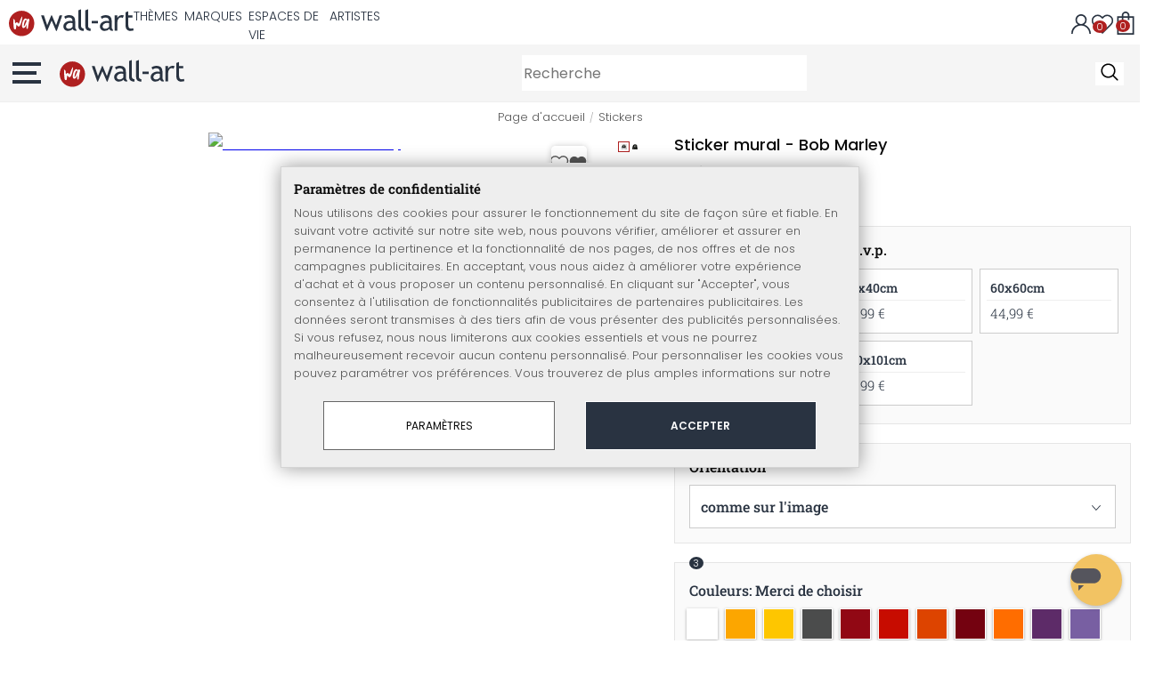

--- FILE ---
content_type: text/html; charset=UTF-8
request_url: https://www.wall-art.fr/stickers-muraux/Sticker-mural-Bob-Marley.html
body_size: 46379
content:
<!DOCTYPE html>
<html id="oxid-5" lang="fr">
<head>
<meta charset="utf-8"><link rel="alternate" hreflang="fr" href="https://www.wall-art.fr/stickers-muraux/Sticker-mural-Bob-Marley.html"><link rel="canonical" href="https://www.wall-art.fr/stickers-muraux/Sticker-mural-Bob-Marley.html"><meta name="color-scheme" content="light"><meta name="viewport" content="width=device-width, initial-scale=1.0 maximum-scale=1"><title>    
Sticker mural - Bob Marley          |     
wall-art.fr     </title><meta name="page-topic" content="    
Sticker mural - Bob Marley          |     
wall-art.fr     "><meta name="robots" content="index, follow"><meta name="description" content="Sticker Mural Bob Marley par wall-art.fr - Faites vivre vos murs et créez une toute nouvelle ambiance avec nos Stickers Décoratifs. Faciles à poser et amovibles sans laisser de traces."><meta name="keywords" content="7026 Reggae Jamaique Marley Bob Musique Rastafari Haile Selassie King of all Kings Weed Roots Racine Roi des Rois Herbe Fumer Joint Pétard Jah Power People Afro Dreads Dreadlocks Rasta Jeunesse Jeunes Adolescents Adolescent Babba Chambre Salon Séjour Sticker Stickers Mural Muraux Décoratif Décoration Intérieur Adhésif Autocollant"><meta name="company" content="K&amp;L Wall Art GmbH"><meta name="author" content="wall-art.fr"><meta name="publisher" content="wall-art.fr"><meta name="copyright" content="(c) K&amp;L Wall Art GmbH"><meta name="revisit-after" content="7"><meta name="google-site-verification" content="AL-i_UnEdVPzAb8HD6gIWV5G-cBQW9cWB580nQx0JuM"><meta name="msvalidate.01" content="831E6E96B672AE2A3617C18B87DBB715"><meta property="og:type" content="article"><meta property="og:url" content="https://www.wall-art.fr/stickers-muraux/Sticker-mural-Bob-Marley.html"><meta property="og:title" content="    
Sticker mural - Bob Marley          |     
wall-art.fr     "><meta property="og:description" content="La légende du Reggae."><meta property="og:image" content="https://www.wall-art.de/out/pictures/generated/product/1/780_780_80/7026-wandtattoo-bob-marley-01-web.jpg"><link rel="preconnect" href="https://widgets.trustedshops.com"><link rel="preconnect" href="https://www.googletagmanager.com"><link rel="preconnect" href="https://piwik.makaira.io"><link rel="preconnect" href="https://images.wall-art.de"><link rel="preconnect" href="https://www.wall-art.de"><link rel="icon" href="https://www.wall-art.fr/out/wallart/img/appicons/2/appicon.svg" type="image/svg+xml"><!-- Default --><link rel="shortcut icon" href="https://www.wall-art.fr/out/wallart/img/favicons/favicon.ico" type="image/x-icon"><link rel="manifest" href="https://www.wall-art.fr/out/wallart/src/manifest/5/manifest.json"><script>
    window.dataLayer = window.dataLayer || [];
    window.dataLayer.push({
        event: 'consent_default',
        consent: {
            ad_storage: "denied",
            ad_user_data: "denied",
            ad_personalization: "denied",
            analytics_storage: "denied"
        }
    });


        (function(w, d, s, l, i) {
       w[l] = w[l] || [];
       w[l].push({
           'gtm.start': new Date().getTime(),
           event: 'gtm.js'
       });
       var f = d.getElementsByTagName(s)[0],
           j = d.createElement(s),
           dl = l != 'dataLayer' ? '&l=' + l : '';
       j.async = true;
       j.src =
           'https://sst.wall-art.fr/wacustomloader.js?id=' + i + dl;
       f.parentNode.insertBefore(j, f);
    })(window, document, 'script', 'dataLayer', 'WA-K5MZ7L');
    

            const payload = {"event":"view_item","ecommerce":{"currency":"EUR","value":16.99,"items":[{"item_id":"7026","item_name":"Sticker mural - Bob Marley","item_variant":"","item_url":"https:\/\/www.wall-art.fr\/stickers-muraux\/Sticker-mural-Bob-Marley.html","item_image":"https:\/\/www.wall-art.de\/out\/pictures\/generated\/product\/1\/780_780_80\/7026-wandtattoo-bob-marley-01-web.jpg","affiliation":"www.wall-art.fr","price":16.99,"item_category":"Stickers"}]}};
        window.dataLayer.push(payload);
    </script>
</script><script>var kueperTransmitter = {"globals": {"currencyISO": "EUR","currencySymbol": "€","currentPage": "productDetailPage","mail": ""},"affiliation": "","currentCategory": "Stickers"};</script>
<link rel="stylesheet" type="text/css" href="https://www.wall-art.fr/modules/ddoe/visualcms/out/src/css/font-awesome.min.css" />
<link rel="stylesheet" type="text/css" href="https://www.wall-art.fr/out/wallart/src/dist/wallart.css?1762950899" />
<script type="application/ld+json">{"@context": "http://schema.org","@type": "BreadcrumbList","itemListElement": [{"@type": "ListItem","position": 1,"item": {"@id": "https://www.wall-art.fr/stickers-muraux/","name": "Stickers"}}]}</script>
<script type="application/ld+json">{"@context": "https://schema.org","@type": "WebSite","url": "https:https://www.wall-art.fr/","potentialAction": {"@type": "SearchAction","target": {"@type": "EntryPoint","urlTemplate": "https:https://www.wall-art.fr/index.php?cl=search&searchparam={search_term_string}"},"query-input": "required name=search_term_string"}}</script>          
<script type="application/ld+json">{"@context": "http://schema.org/","@type": "Product","name": "Sticker mural - Bob Marley ","image": "https://www.wall-art.de/out/pictures/generated/product/1/780_780_80/7026-wandtattoo-bob-marley-01-web.jpg","description": "La légende du Reggae.","productID": "7026","sku": "7026","offers": {"@type": "AggregateOffer","priceCurrency": "EUR","price": "16.99","lowPrice": "16.99","highPrice": "73.99","offerCount": "5","itemCondition": "http://schema.org/NewCondition","availability": "http://schema.org/InStock"}}</script>
<script>
            (async()=>{try{let a=await fetch("/?cl=waApi&fnc=getOxidSmoxyData");window.oxsmoxy=await a.json()}catch(t){console.error(t.message)}})();
            function waitforOxSmoxy(){return new Promise((o,x)=>{let n=setInterval(()=>{window.oxsmoxy&&(clearInterval(n),o(window.oxsmoxy))},10)})}
        </script>
<script type="text/javascript">var _paq = _paq || [];_paq.push(["setEcommerceView","7026","Sticker mural - Bob Marley","Stickers"]);_paq.push(["trackPageView"]);_paq.push(["enableLinkTracking"]);_paq.push(["setTrackerUrl","https:\/\/piwik.makaira.io\/piwik.php"]);_paq.push(["setSiteId","6"]);var d=document, g=d.createElement('script'), s=d.getElementsByTagName('script')[0]; g.type='text/javascript';g.defer=true; g.async=true; g.src="https:\/\/piwik.makaira.io"+'/piwik.js'; s.parentNode.insertBefore(g,s);</script></head>
  <!-- OXID eShop Enterprise Edition, Version 6, Shopping Cart System (c) OXID eSales AG 2003 - 2025 - https://www.oxid-esales.com -->
<body class="details" id="details">
<div id="wallart" hidden><!--get js module--></div>
<script src="/out/wallart/src/js/libs/jquery-3.7.1.min.js"></script>
<template id="MARecosItems"><div class="swiper-slide alist__product"><a class="loaded" href="/__URL__" data-id="__RECO__" data-name="__TITLE__" data-tab="__TAB__" data-creative="product" data-product="__ID__" data-position="__POSITION__" data-kviewed="false"><div><div class="alist__product--badge"><div class="info-btn-area">__ECS_NEW__ __ECS_SALE__ __ECS_HOT__</div></div><div class="relative"><div class="alist__product--picture"><img loading="lazy" width="384" height="384" src="[data-uri]" data-src="https://images.wall-art.de/q:98/rs:fit:384:/_img/out/pictures/master/product/1/__SRC__"alt="__ALT__"></div></div><div class="alist__product--info"><div class="alist__product--title">__TITLE__</div><div class="alist__product--price __HASUNITPRICE__">__PRICE__</div></div></div></a></div></template>
<svg class="svg-sprite" xmlns="http://www.w3.org/2000/svg" hidden><symbol id="walogo" viewBox="0 0 12998 2805"><path d="m2649 1481c0 732-593 1324-1325 1324-731 0-1324-592-1324-1324 0-731 593-1324 1324-1324 732 0 1325 593 1325 1324z"fill="#AF2020"/><path d="m4993 2258h-74l-464-1077-462 1077h-74l-566-1616h300l339 1039 420-1039h74l434 1039 364-1039h276l-567 1616zm7176-1390v-221-331l281-108v439h434v221h-434v786c0 133 22 227 67 284 45 56 117 84 217 84 71 0 146-18 223-55l41 247c-116 29-244 44-383 44-125 0-230-46-317-140-86-93-129-210-129-352v-898zm-298 49c-61-42-122-64-184-64-100 0-187 46-261 138-74 91-111 202-111 331v907h-281v-1582h281v252c102-188 254-282 456-282 50 0 123 9 217 27l-117 273zm-1433 535c-89-20-151-30-186-30-142 0-258 37-347 109-90 73-135 159-135 259 0 164 97 246 291 246 142 0 268-67 377-202v-382zm26 595c-112 141-284 211-515 211-124 0-232-45-323-135s-136-202-136-336c0-161 70-296 210-407s319-166 537-166c59 0 126 13 201 38 0-256-114-384-343-384-175 0-310 48-405 142l-118-235c54-43 127-80 221-111s184-47 270-47c229 0 396 52 500 157 104 104 155 270 155 497v568c0 138 42 231 125 277v141c-115 0-200-17-257-49-56-33-97-86-122-161zm-1822-824h632v258h-632v-258zm-317 711c-48-49-73-116-73-200v-1732l-280 112v1667c0 318 181 477 545 477v-251c-79 0-143-24-192-73zm-728 0c-49-49-74-116-74-200v-1734l-280 112v1669c0 318 182 477 545 477v-251c-79 0-143-24-191-73zm-970-482c-88-20-150-30-186-30-142 0-257 37-347 109-89 73-134 159-134 259 0 164 97 246 291 246 141 0 267-67 376-202v-382zm27 595c-112 141-284 211-516 211-124 0-231-45-322-135s-137-202-137-336c0-161 70-296 211-407 140-111 319-166 536-166 60 0 126 13 201 38 0-256-114-384-342-384-176 0-311 48-405 142l-118-235c53-43 127-80 221-111s183-47 269-47c230 0 396 52 500 157 104 104 156 270 156 497v568c0 138 41 231 124 277v141c-114 0-200-17-256-49-57-33-97-86-122-161z"/><path d="m558 2074c-84-40-88-802-107-1036 194-54 180 279 193 446 40 16 76-167 235-110 112 40 111 140 141 165 89-184 279-786 373-786 32 125-207 1590-581 841-102 234 5 636-254 480zm1279-836c-20 81-244 614-275 534-31-114 57-452 135-599 64-121 164-29 140 65zm-373 717c82 43 185-34 246-109 87-107 91-155 122-222 11-23 25-15 23 2-12 104-30 155-22 313 7 160 137 134 153 4 35-274 154-886 145-836 0-62-90-138-147-122-45 3-48 85-61 131-2 7-11 6-11-4 16-87-279-372-471 191-61 152-139 567 23 652z"fill="#fff"/></symbol><symbol id="arrow-down" viewBox="0 0 512 312.36" shape-rendering="geometricPrecision"text-rendering="geometricPrecision" image-rendering="optimizeQuality" fill-rule="evenodd"clip-rule="evenodd"><path fill-rule="nonzero" d="m32.66 5.71 220.49 241.11L479.35 0 512 29.87 253.12 312.36 0 35.58z"/></symbol><symbol id="cart" viewBox="0 0 449 611.97" shape-rendering="geometricPrecision"text-rendering="geometricPrecision"image-rendering="optimizeQuality" fill-rule="evenodd" clip-rule="evenodd"><path d="M205.6,1.57c-44.2,8.8-77,43.9-82.6,88.8-.5,4.4-1,13.3-1,19.8V122H0V612H449V122H327v-11.8c0-13.1-1.2-24.9-3.6-33.8-8.5-32.6-34-60.2-65.8-71C242.1.07,220.9-1.53,205.6,1.57Zm31.7,40.9c21.9,4.6,40.6,22.5,46.2,44.2,1,3.8,1.5,10.6,1.5,20.5V122H164v-14.8c0-23.2,4.2-34.4,18-48.3A59.05,59.05,0,0,1,237.3,42.47ZM122.2,193.67l.3,30.8h41l.3-30.8L164,163H285l.2,30.7.3,30.8h41l.3-30.8L327,163h81V571H41V163h81Z"fill="currentColor"></path></symbol><symbol id="useraccount" viewBox="0 0 480 480" shape-rendering="geometricPrecision"text-rendering="geometricPrecision"image-rendering="optimizeQuality" fill-rule="evenodd" clip-rule="evenodd"><path d="M409.71,310.29a239.06,239.06,0,0,0-91.2-57.2,138.71,138.71,0,0,0,60.24-114.34C378.75,62.24,316.51,0,240,0S101.25,62.24,101.25,138.75A138.7,138.7,0,0,0,161.5,253.09,240.34,240.34,0,0,0,0,480H37.5c0-111.66,90.84-202.5,202.5-202.5S442.5,368.34,442.5,480H480A238.43,238.43,0,0,0,409.71,310.29ZM240,240A101.25,101.25,0,1,1,341.25,138.75,101.36,101.36,0,0,1,240,240Z"fill="currentColor"></path></symbol><symbol id="glass" viewBox="0 0  512 512" shape-rendering="geometricPrecision"text-rendering="geometricPrecision"image-rendering="optimizeQuality" fill-rule="evenodd" clip-rule="evenodd"><path d="M495,466.2L377.2,348.4c29.2-35.6,46.8-81.2,46.8-130.9C424,103.5,331.5,11,217.5,11C103.4,11,11,103.5,11,217.5   S103.4,424,217.5,424c49.7,0,95.2-17.5,130.8-46.7L466.1,495c8,8,20.9,8,28.9,0C503,487.1,503,474.1,495,466.2z M217.5,382.9   C126.2,382.9,52,308.7,52,217.5S126.2,52,217.5,52C308.7,52,383,126.3,383,217.5S308.7,382.9,217.5,382.9z"fill="currentColor"></path></symbol><symbol id="favourite" viewBox="0 0 24 24" fill="none" stroke="currentColor" stroke-width="1.5"stroke-linecap="round" stroke-linejoin="round"><path d="M20.84 4.61a5.5 5.5 0 0 0-7.78 0L12 5.67l-1.06-1.06a5.5 5.5 0 0 0-7.78 7.78l1.06 1.06L12 21.23l7.78-7.78 1.06-1.06a5.5 5.5 0 0 0 0-7.78z"></path></symbol><symbol id="favourite-filled" viewBox="0 0 24 24" fill="currentColor" stroke="currentColor" stroke-width="1.5"stroke-linecap="round" stroke-linejoin="round"><path d="M20.84 4.61a5.5 5.5 0 0 0-7.78 0L12 5.67l-1.06-1.06a5.5 5.5 0 0 0-7.78 7.78l1.06 1.06L12 21.23l7.78-7.78 1.06-1.06a5.5 5.5 0 0 0 0-7.78z"></path></symbol><symbol id="funnel" viewBox="0 0 512 512"><path d="M3.9 54.9C10.5 40.9 24.5 32 40 32H472c15.5 0 29.5 8.9 36.1 22.9s4.6 30.5-5.2 42.5L320 320.9V448c0 12.1-6.8 23.2-17.7 28.6s-23.8 4.3-33.5-3l-64-48c-8.1-6-12.8-15.5-12.8-25.6V320.9L9 97.3C-.7 85.4-2.8 68.8 3.9 54.9z"></path></symbol><symbol id="burger" viewBox="0 0 344.339 344.339"><rect y="46.06" width="344.339" height="29.52"></rect><rect y="156.506" width="344.339" height="29.52"></rect><rect y="268.748" width="344.339" height="29.531"></rect></symbol><symbol id="grid" viewBox="0 0 472.615 472.615"><rect width="211.692" height="211.692"></rect><rect x="260.923" width="211.692" height="211.692"></rect><rect y="260.923" width="211.692" height="211.692"></rect><rect x="260.923" y="260.923" width="211.692" height="211.692"></rect></symbol><symbol id="triangle" viewBox="0 0 18 18"><polygon points="6,14 6,4 12,9 "></polygon></symbol><symbol id="close" viewBox="0 0 16 14"><path d="M15 0L1 14m14 0L1 0" stroke="currentColor" fill="none" fill-rule="evenodd"></path></symbol><symbol id="arrow-right" viewBox="0 0 32 32"><path d="M 18.71875 6.78125 L 17.28125 8.21875 L 24.0625 15 L  4 15 L 4 17 L 24.0625 17 L 17.28125 23.78125 L 18.71875 25.21875 L 27.21875 16.71875 L 27.90625 16 L 27.21875 15.28125 Z"></path></symbol><symbol id="arrow-long-right" viewBox="0 0 448 512"><path d="M440.6 273.4c4.7-4.5 7.4-10.8 7.4-17.4s-2.7-12.8-7.4-17.4l-176-168c-9.6-9.2-24.8-8.8-33.9 .8s-8.8 24.8 .8 33.9L364.1 232 24 232c-13.3 0-24 10.7-24 24s10.7 24 24 24l340.1 0L231.4 406.6c-9.6 9.2-9.9 24.3-.8 33.9s24.3 9.9 33.9 .8l176-168z"></path></symbol><symbol id="truck" viewBox="0 0 640 512"><path d="M48 0C21.5 0 0 21.5 0 48V368c0 26.5 21.5 48 48 48H64c0 53 43 96 96 96s96-43 96-96H384c0 53 43 96 96 96s96-43 96-96h32c17.7 0 32-14.3 32-32s-14.3-32-32-32V288 256 237.3c0-17-6.7-33.3-18.7-45.3L512 114.7c-12-12-28.3-18.7-45.3-18.7H416V48c0-26.5-21.5-48-48-48H48zM416 160h50.7L544 237.3V256H416V160zM112 416a48 48 0 1 1 96 0 48 48 0 1 1 -96 0zm368-48a48 48 0 1 1 0 96 48 48 0 1 1 0-96z"></path></symbol><symbol id="question" viewBox="0 0 512 512"><path d="M464 256A208 208 0 1 0 48 256a208 208 0 1 0 416 0zM0 256a256 256 0 1 1 512 0A256 256 0 1 1 0 256zm168-72c0-30.9 25.1-56 56-56h56.9c34.9 0 63.1 28.3 63.1 63.1c0 22.6-12.1 43.5-31.7 54.8L280 264.4V272v24H232V272 250.5 236.6l12.1-6.9 44.3-25.4c4.7-2.7 7.6-7.7 7.6-13.1c0-8.4-6.8-15.1-15.1-15.1H224c-4.4 0-8 3.6-8 8l0 6.5-48 0V184zm64 152h48v48H232V336z"></path></symbol><symbol id="facebook" viewBox="0 0 320 512"><path d="M279.14 288l14.22-92.66h-88.91v-60.13c0-25.35 12.42-50.06 52.24-50.06h40.42V6.26S260.43 0 225.36 0c-73.22 0-121.08 44.38-121.08 124.72v70.62H22.89V288h81.39v224h100.17V288z"></path></symbol><symbol id="twitter" viewBox="0 0 512 512"><path d="M389.2 48h70.6L305.6 224.2 487 464H345L233.7 318.6 106.5 464H35.8L200.7 275.5 26.8 48H172.4L272.9 180.9 389.2 48zM364.4 421.8h39.1L151.1 88h-42L364.4 421.8z"></path></symbol><symbol id="mail" viewBox="0 0 512 512"><path d="M464 64C490.5 64 512 85.49 512 112C512 127.1 504.9 141.3 492.8 150.4L275.2 313.6C263.8 322.1 248.2 322.1 236.8 313.6L19.2 150.4C7.113 141.3 0 127.1 0 112C0 85.49 21.49 64 48 64H464zM217.6 339.2C240.4 356.3 271.6 356.3 294.4 339.2L512 176V384C512 419.3 483.3 448 448 448H64C28.65 448 0 419.3 0 384V176L217.6 339.2z"></path></symbol><symbol id="pinterest" viewBox="0 0 384 512"><path d="M204 6.5C101.4 6.5 0 74.9 0 185.6 0 256 39.6 296 63.6 296c9.9 0 15.6-27.6 15.6-35.4 0-9.3-23.7-29.1-23.7-67.8 0-80.4 61.2-137.4 140.4-137.4 68.1 0 118.5 38.7 118.5 109.8 0 53.1-21.3 152.7-90.3 152.7-24.9 0-46.2-18-46.2-43.8 0-37.8 26.4-74.4 26.4-113.4 0-66.2-93.9-54.2-93.9 25.8 0 16.8 2.1 35.4 9.6 50.7-13.8 59.4-42 147.9-42 209.1 0 18.9 2.7 37.5 4.5 56.4 3.4 3.8 1.7 3.4 6.9 1.5 50.4-69 48.6-82.5 71.4-172.8 12.3 23.4 44.1 36 69.3 36 106.2 0 153.9-103.5 153.9-196.8C384 71.3 298.2 6.5 204 6.5z"></path></symbol><symbol id="newsletter" viewBox="0 0 512 512"><path d="M0 288L512 0 448 480 271.8 404.5 208 512l-48-16V416 384L384 160 133 345 0 288z"></path></symbol><symbol id="plus" viewBox="0 0 10 10"><path d="M6 4h4v2H6v4H4V6H0V4h4V0h2v4z"></path></symbol><symbol id="enlarge" viewBox="0 0 16 16"><path d="M5.828 10.172a.5.5 0 0 0-.707 0l-4.096 4.096V11.5a.5.5 0 0 0-1 0v3.975a.5.5 0 0 0 .5.5H4.5a.5.5 0 0 0 0-1H1.732l4.096-4.096a.5.5 0 0 0 0-.707zm4.344 0a.5.5 0 0 1 .707 0l4.096 4.096V11.5a.5.5 0 1 1 1 0v3.975a.5.5 0 0 1-.5.5H11.5a.5.5 0 0 1 0-1h2.768l-4.096-4.096a.5.5 0 0 1 0-.707zm0-4.344a.5.5 0 0 0 .707 0l4.096-4.096V4.5a.5.5 0 1 0 1 0V.525a.5.5 0 0 0-.5-.5H11.5a.5.5 0 0 0 0 1h2.768l-4.096 4.096a.5.5 0 0 0 0 .707zm-4.344 0a.5.5 0 0 1-.707 0L1.025 1.732V4.5a.5.5 0 0 1-1 0V.525a.5.5 0 0 1 .5-.5H4.5a.5.5 0 0 1 0 1H1.732l4.096 4.096a.5.5 0 0 1 0 .707z"></path></symbol><symbol id="remove" viewBox="0 0 128 128"><path d="M 49 1 C 47.34 1 46 2.34 46 4 C 46 5.66 47.34 7 49 7 L 79 7 C 80.66 7 82 5.66 82 4 C 82 2.34 80.66 1 79 1 L 49 1 z M 24 15 C 16.83 15 11 20.83 11 28 C 11 35.17 16.83 41 24 41 L 101 41 L 101 104 C 101 113.37 93.37 121 84 121 L 44 121 C 34.63 121 27 113.37 27 104 L 27 52 C 27 50.34 25.66 49 24 49 C 22.34 49 21 50.34 21 52 L 21 104 C 21 116.68 31.32 127 44 127 L 84 127 C 96.68 127 107 116.68 107 104 L 107 40.640625 C 112.72 39.280625 117 34.14 117 28 C 117 20.83 111.17 15 104 15 L 24 15 z M 24 21 L 104 21 C 107.86 21 111 24.14 111 28 C 111 31.86 107.86 35 104 35 L 24 35 C 20.14 35 17 31.86 17 28 C 17 24.14 20.14 21 24 21 z M 50 55 C 48.34 55 47 56.34 47 58 L 47 104 C 47 105.66 48.34 107 50 107 C 51.66 107 53 105.66 53 104 L 53 58 C 53 56.34 51.66 55 50 55 z M 78 55 C 76.34 55 75 56.34 75 58 L 75 104 C 75 105.66 76.34 107 78 107 C 79.66 107 81 105.66 81 104 L 81 58 C 81 56.34 79.66 55 78 55 z"/></symbol><symbol id="exclamation" viewBox="0 0 512 512"><path d="M506.3 417l-213.3-364c-16.33-28-57.54-28-73.98 0l-213.2 364C-10.59 444.9 9.849 480 42.74 480h426.6C502.1 480 522.6 445 506.3 417zM232 168c0-13.25 10.75-24 24-24S280 154.8 280 168v128c0 13.25-10.75 24-23.1 24S232 309.3 232 296V168zM256 416c-17.36 0-31.44-14.08-31.44-31.44c0-17.36 14.07-31.44 31.44-31.44s31.44 14.08 31.44 31.44C287.4 401.9 273.4 416 256 416z"></path></symbol><symbol id="success" viewBox="0 0 512 512"><path d="m504.5 75.496c-9.997-9.998-26.205-9.998-36.204 0l-306.7 306.71-117.89-117.89c-9.997-9.998-26.205-9.997-36.204 0-9.998 9.997-9.998 26.205 0 36.203l135.99 135.99c9.994 9.997 26.214 9.99 36.204 0l324.81-324.81c9.998-9.997 9.997-26.206 0-36.204z"/></path></symbol><symbol id="check" viewBox="0 0 50 50"><path d="M25,2C12.318,2,2,12.318,2,25c0,12.683,10.318,23,23,23c12.683,0,23-10.317,23-23C48,12.318,37.683,2,25,2z M35.827,16.562	L24.316,33.525l-8.997-8.349c-0.405-0.375-0.429-1.008-0.053-1.413c0.375-0.406,1.009-0.428,1.413-0.053l7.29,6.764l10.203-15.036	c0.311-0.457,0.933-0.575,1.389-0.266C36.019,15.482,36.138,16.104,35.827,16.562z"/></symbol><symbol id="check-2" viewBox="0 0 512 512"><path class="st0" d="M469.402,35.492C334.09,110.664,197.114,324.5,197.114,324.5L73.509,184.176L0,254.336l178.732,222.172 l65.15-2.504C327.414,223.414,512,55.539,512,55.539L469.402,35.492z"/></symbol><symbol id="circle" viewBox="0 0 24 24"><path fill-rule="evenodd" clip-rule="evenodd"d="M12 2C6.47715 2 2 6.47715 2 12C2 17.5228 6.47715 22 12 22C17.5228 22 22 17.5228 22 12C22 6.47715 17.5228 2 12 2Z"/></symbol><symbol id="secure" viewBox="0 0 24 24"><path d="M19.42,3.83,12.24,2h0A.67.67,0,0,0,12,2a.67.67,0,0,0-.2,0h0L4.58,3.83A2,2,0,0,0,3.07,5.92l.42,5.51a12,12,0,0,0,7.24,10.11l.88.38h0a.91.91,0,0,0,.7,0h0l.88-.38a12,12,0,0,0,7.24-10.11l.42-5.51A2,2,0,0,0,19.42,3.83ZM15.71,9.71l-4,4a1,1,0,0,1-1.42,0l-2-2a1,1,0,0,1,1.42-1.42L11,11.59l3.29-3.3a1,1,0,0,1,1.42,1.42Z"></path></symbol><symbol id="lock" viewBox="0 0 512 512"><path d="M170.666667,3.55271368e-14 C241.156267,3.55271368e-14 298.666667,57.6949333 298.666667,128 L298.666667,213.333333 L341.333333,213.333333 L341.333333,426.666667 L1.42108547e-14,426.666667 L1.42108547e-14,213.333333 L42.6666667,213.333333 L42.6666667,128 C42.6666667,57.6949333 100.176853,3.55271368e-14 170.666667,3.55271368e-14 Z M170.666667,42.6666667 C123.33568,42.6666667 85.3333333,81.6625067 85.3333333,128 L85.3333333,128 L85.3333333,213.333333 L256,213.333333 L256,128 C256,81.6625067 217.9968,42.6666667 170.666667,42.6666667 Z"id="Combined-Shape"></path></symbol><symbol id="buy" viewBox="0 0 511.34 511.34"><path d="m490.33 106.67h-399.81l-5.943-66.207c-0.972-10.827-10.046-19.123-20.916-19.123h-42.667c-11.598 0-21 9.402-21 21s9.402 21 21 21h23.468c12.825 142.88-20.321-226.42 24.153 269.09 1.714 19.394 12.193 40.439 30.245 54.739-32.547 41.564-2.809 102.84 50.134 102.84 43.942 0 74.935-43.826 59.866-85.334h114.94c-15.05 41.455 15.876 85.334 59.866 85.334 35.106 0 63.667-28.561 63.667-63.667s-28.561-63.667-63.667-63.667h-234.53c-15.952 0-29.853-9.624-35.853-23.646l335.61-19.724c9.162-0.538 16.914-6.966 19.141-15.87l42.67-170.67c3.308-13.234-6.71-26.093-20.374-26.093zm-341.33 341.34c-11.946 0-21.666-9.72-21.666-21.667s9.72-21.667 21.666-21.667c11.947 0 21.667 9.72 21.667 21.667s-9.72 21.667-21.667 21.667zm234.67 0c-11.947 0-21.667-9.72-21.667-21.667s9.72-21.667 21.667-21.667 21.667 9.72 21.667 21.667-9.72 21.667-21.667 21.667zm47.366-169.73-323.4 19.005-13.34-148.62h369.14z"fill="#fff"/></symbol><symbol id="info" viewBox="0 0 24 24"><path d="M12 7.01001V7.00002M12 17L12 10M21 12C21 16.9706 16.9706 21 12 21C7.02944 21 3 16.9706 3 12C3 7.02944 7.02944 3 12 3C16.9706 3 21 7.02944 21 12Z"fill="transparent" stroke="#000000" stroke-width="1.5" stroke-linecap="round"stroke-linejoin="round"></path></symbol><symbol id="truck-fast" viewBox="0 0 512 512"><ellipse cx="187.18" cy="360.52" rx="40.45" ry="35.15"transform="matrix(.731 -.682 .682 .731 -195.57 224.43)"class="t4s-ship-secondary"></ellipse><ellipse cx="403.39" cy="360.52" rx="40.45" ry="35.15"transform="matrix(.731 -.682 .682 .731 -137.51 371.88)"class="t4s-ship-secondary"></ellipse><rect height="34.15" rx="17.08" width="34.15" x="5.53" y="182.71"></rect><path d="m346.6 356.94c6.07-30 34.41-53.84 64.87-53.84s50.48 22.11 49.9 50.54c31.72.83 40.55-40.94 40.55-40.94 2.67-11.68 6.66-34.45 10-56.8 1.07-7.16.23-14.19-2.43-20.41-5.14-12.02-15.22-33.49-29.94-55.48-10.98-16.4-29.45-26.13-50.51-26.47-12.56-.21-24.9-.32-34.2-.32l-.08-.08c-1.19-20.09-15.84-35.46-36.39-37.3-13.37-1.2-66.33-2.06-91.75-2.06-10.1 0-24.6.14-39.26.38v-.06h-.1l-.05-.02-.04.02h-176.2c-9.43 0-17.08 7.65-17.08 17.08v.09c0 9.38 7.61 16.99 16.99 16.99l35.53.05c8.81.63 15.75 7.97 15.75 16.94v.09c0 9.43-7.65 17.08-17.08 17.08h-18.2c-9.43 0-17.08 7.65-17.08 17.08 0 9.43 7.65 17.08 17.08 17.08h18.2c9.43 0 17.08 7.65 17.08 17.08 0 9.43-7.65 17.08-17.08 17.08h-68.12c-9.43 0-17.08 7.65-17.08 17.08h0c0 9.43 7.65 17.08 17.08 17.08h68.14c9.43 0 17.08 7.65 17.08 17.08 0 9.43-7.65 17.08-17.08 17.08h-21.06c-9.43 0-17.08 7.65-17.08 17.08 0 9.43 7.65 17.08 17.08 17.08l67.25-.05 5.6-13.93c11.45-21.13 34.23-36.09 58.35-36.09 30.47 0 52.12 23.86 49.73 53.88h101.61m46.64-180.11c8.92.01 20.49.13 32.09.32 14.06.23 26.36 6.68 33.74 17.71 8.93 13.35 16.07 26.56 21.24 37.13 3.29 6.72-2.77 15.47-10.72 15.47h-85.25z"><path d="m358.36 115.83c-13.37-1.2-66.33-2.06-91.75-2.06-10.1 0-24.6.14-39.26.38v-.06h-.1l-.05-.02-.04.02h-176.19c-9.43 0-17.08 7.65-17.08 17.08v.09c0 9.38 7.61 16.99 16.99 16.99l35.53.05c8.81.63 15.75 7.97 15.75 16.94v.09c0 9.43-7.65 17.08-17.08 17.08h-18.2c-9.43 0-17.08 7.65-17.08 17.08 0 9.43 7.65 17.08 17.08 17.08h18.2c9.43 0 17.08 7.65 17.08 17.08 0 9.43-7.65 17.08-17.08 17.08h-68.12c-8.5 0-15.53 6.22-16.84 14.36v5.44c1.31 8.13 8.34 14.36 16.84 14.36h68.14c9.43 0 17.08 7.65 17.08 17.08 0 4.06-1.42 7.78-3.79 10.71 7.8.66 15.68 1 23.65 1 15.32 0 30.35-1.27 44.99-3.66 8.73-4.4 18.36-6.9 28.21-6.9.85 0 1.69.03 2.53.06 86.95-24.7 156.45-90.86 185.79-175.76-6.36-6.45-15.06-10.66-25.21-11.57z"></path></path></symbol><symbol id="svg-left" viewBox="0 0 129 129"><path d="m88.6 121.3c0.8 0.8 1.8 1.2 2.9 1.2s2.1-0.4 2.9-1.2c1.6-1.6 1.6-4.2 0-5.8l-51-51 51-51c1.6-1.6 1.6-4.2 0-5.8s-4.2-1.6-5.8 0l-54 53.9c-1.6 1.6-1.6 4.2 0 5.8l54 53.9z"/></symbol><symbol id="svg-text-left" viewBox="0 0 333 333"><path d="m323 31.5h-313c-5.5 0-10 4.5-10 10s4.5 10 10 10h313c5.5 0 10-4.5 10-10s-4.5-10-10-10z"/><path d="m230 114.5h-220c-5.5 0-10 4.5-10 10s4.5 10 10 10h220c5.5 0 10-4.5 10-10s-4.5-10-10-10z"/><path d="m323 198.5h-313c-5.5 0-10 4.5-10 10s4.5 10 10 10h313c5.5 0 10-4.5 10-10s-4.5-10-10-10z"/><path d="m151 281.5h-141c-5.5 0-10 4.5-10 10s4.5 10 10 10h141c5.5 0 10-4.5 10-10s-4.5-10-10-10z"/></symbol><symbol id="svg-text-center" viewBox="0 0 333 333"><path d="m323 31.5h-313c-5.5 0-10 4.5-10 10s4.5 10 10 10h313c5.5 0 10-4.5 10-10s-4.5-10-10-10z"/><path d="m276 114.5h-220c-5.5 0-10 4.5-10 10s4.5 10 10 10h220c5.5 0 10-4.5 10-10s-4.5-10-10-10z"/><path d="m323 198.5h-313c-5.5 0-10 4.5-10 10s4.5 10 10 10h313c5.5 0 10-4.5 10-10s-4.5-10-10-10z"/><path d="m234 281.5h-141c-5.5 0-10 4.5-10 10s4.5 10 10 10h141c5.5 0 10-4.5 10-10s-4.5-10-10-10z"/></symbol><symbol id="svg-text-right" viewBox="0 0 333 333"><path d="m323 31.5h-313c-5.5 0-10 4.5-10 10s4.5 10 10 10h313c5.5 0 10-4.5 10-10s-4.5-10-10-10z"/><path d="m323 114.5h-219c-5.5 0-10 4.5-10 10s4.5 10 10 10h219c5.5 0 10-4.5 10-10s-4.5-10-10-10z"/><path d="m323 198.5h-313c-5.5 0-10 4.5-10 10s4.5 10 10 10h313c5.5 0 10-4.5 10-10s-4.5-10-10-10z"/><path d="m323 281.5h-141c-5.5 0-10 4.5-10 10s4.5 10 10 10h141c5.5 0 10-4.5 10-10s-4.5-10-10-10z"/></symbol><symbol id="svg-text-bold" viewBox="0 0 56 56"><path d="m18.027 44.758h12.234c7.1485 0 11.672-3.7734 11.672-9.5625 0-4.5703-3.2812-7.875-8.0625-8.1328v-0.1875c3.8906-0.5391 6.5391-3.4687 6.5391-7.1953 0-5.2266-3.9844-8.4375-10.5-8.4375h-11.883c-2.5078 0-3.9609 1.4766-3.9609 4.0546v25.43c0 2.5546 1.4531 4.0312 3.9609 4.0312zm3.7735-19.594v-8.4141h5.7656c3.2812 0 5.2265 1.5 5.2265 4.0781 0 2.7188-2.1562 4.336-5.8124 4.336zm0 14.18v-9.3047h5.8828c4.125 0 6.3984 1.5938 6.3984 4.5938 0 3.0703-2.2031 4.7109-6.2344 4.7109z"/></symbol><symbol id="svg-text-uppercase" viewBox="0 0 463 463"><path d="M463,158.001H190.417l-21.13-45.587c-2.456-5.301-7.767-8.692-13.608-8.692h-5.263c-5.868,0-11.196,3.421-13.639,8.756l-20.841,45.523H0v5h113.646L34.662,335.533c-2.126,4.644-1.743,10.05,1.017,14.349c1.143,1.779,2.632,3.264,4.343,4.396H0v5h463v-5h-40.016c0.84-0.558,1.63-1.197,2.352-1.924c2.815-2.832,4.386-6.67,4.362-10.663l-0.64-110.12c-0.376-39.413-24.399-64.987-63.387-68.568H463V158.001z M150.559,163.001h5.265l42.272,91.349h-88.984L150.559,163.001zM66.533,347.994l27.354-60.066H213.53l27.661,60.119c1.19,2.588,3.064,4.719,5.348,6.229H61.163C63.46,352.756,65.344,350.604,66.533,347.994z M396.117,341.904c0.044,5.172,2.702,9.708,6.711,12.372h-39.629c12.265-2.679,23.328-7.479,32.9-14.256L396.117,341.904z M395.779,288.203c-10.518,24.176-27.968,34.995-56.235,34.995c-16.729,0-34.604-7.394-34.604-28.142c0-19.983,26.339-22.97,42.038-22.97h48.789L395.779,288.203z M283.645,209.935l2.15,2.867c2.409,3.213,6.006,5.325,9.985,5.865c3.979,0.535,8.009-0.54,11.188-2.995c17.49-13.516,32.621-19.543,49.062-19.543c34.971,0,39.277,20.318,39.454,35.644v6.739h-48.506c-55.753,0-75.616,29.21-75.616,56.547c0,29.242,19.087,51.918,47.541,59.219h-51.556c1.722-1.14,3.218-2.633,4.361-4.426c2.756-4.313,3.121-9.736,0.968-14.382l-79.942-172.468h153.828c-20.627,1.946-39.965,10.371-60.142,26.105C279.977,194.134,278.741,203.395,283.645,209.935z"/></symbol><symbol id="svg-plus" viewBox="0 0 24 24"><path d="m11 2v9h-9v2h9v9h2v-9h9v-2h-9v-9z" fill-rule="evenodd"/></symbol><symbol id="svg-share" viewBox="0 0 24 24"><path d="m15.836 16.13-6.8103-3.932-0.75 1.2991 6.8103 3.9319 0.75-1.299z"/><path d="m15.836 7.8656-6.8103 3.932-0.75-1.2991 6.8103-3.9319 0.75 1.299z"/><path d="m6.15 13.644c0.91127 0 1.65-0.7388 1.65-1.65 0-0.9113-0.73873-1.65-1.65-1.65s-1.65 0.7387-1.65 1.65c0 0.9112 0.73873 1.65 1.65 1.65zm0 1.5c1.7397 0 3.15-1.4104 3.15-3.15 0-1.7397-1.4103-3.15-3.15-3.15s-3.15 1.4104-3.15 3.15c0 1.7396 1.4103 3.15 3.15 3.15z"/><path d="m17.85 16.346c0.9112 0 1.65 0.7387 1.65 1.65s-0.7388 1.65-1.65 1.65c-0.9113 0-1.65-0.7387-1.65-1.65s0.7387-1.65 1.65-1.65zm0-1.5c1.7396 0 3.15 1.4103 3.15 3.15s-1.4104 3.15-3.15 3.15c-1.7397 0-3.15-1.4103-3.15-3.15s1.4103-3.15 3.15-3.15z"/><path d="m17.85 7.6496c0.9112 0 1.65-0.73873 1.65-1.65s-0.7388-1.65-1.65-1.65c-0.9113 0-1.65 0.73873-1.65 1.65s0.7387 1.65 1.65 1.65zm0 1.5c1.7396 0 3.15-1.4103 3.15-3.15s-1.4104-3.15-3.15-3.15c-1.7397 0-3.15 1.4103-3.15 3.15s1.4103 3.15 3.15 3.15z"/></symbol><!-- configurator --><symbol id="svg-arrow-left" viewBox="0 0 476.21 476.21"><polygonpoints="476.21 223.11 57.427 223.11 151.82 128.71 130.61 107.5 0 238.11 130.61 368.71 151.82 347.5 57.427 253.11 476.21 253.11"/></symbol><symbol id="svg-plus" viewBox="0 0 512.001 512.001"><path d="m294.11 256 210-210c10.523-10.524 10.523-27.586 0-38.109-10.524-10.524-27.587-10.524-38.11 0l-210 210-210-210c-10.524-10.524-27.586-10.524-38.109 0s-10.524 27.586 0 38.109l210 210-210 210c-10.524 10.524-10.524 27.586 0 38.109 10.524 10.524 27.586 10.523 38.109 0l210-210 210 210c10.524 10.524 27.587 10.523 38.11 0 10.523-10.524 10.523-27.586 0-38.109l-210-210z"/></symbol><symbol id="svg-trustedcheck" viewBox="0 0 28 28"><path fill-rule="evenodd"d="m13.728 1 3.726 3.727h5.274L22.727 10l3.729 3.729-3.729 3.727v5.273l-5.272-.001-3.727 3.729-3.729-3.729H4.728l-.001-5.273L1 13.728 4.727 10V4.728L10 4.727zm6.015 8.118c-.46-.282-.74.014-.888.15l-6.615 7.068-3.13-2.237c-.2-.135-.477-.405-.888-.069a.61.61 0 0 0-.09.849l3.465 4.797a.8.8 0 0 0 .643.324c.256 0 .495-.12.642-.324L19.872 10c.188-.248.188-.66-.129-.881"></path></symbol><symbol id="svg-copy" viewBox="0 0 24 24"><path fill-rule="evenodd" clip-rule="evenodd"d="M21 8C21 6.34315 19.6569 5 18 5H10C8.34315 5 7 6.34315 7 8V20C7 21.6569 8.34315 23 10 23H18C19.6569 23 21 21.6569 21 20V8ZM19 8C19 7.44772 18.5523 7 18 7H10C9.44772 7 9 7.44772 9 8V20C9 20.5523 9.44772 21 10 21H18C18.5523 21 19 20.5523 19 20V8Z"></path><path d="M6 3H16C16.5523 3 17 2.55228 17 2C17 1.44772 16.5523 1 16 1H6C4.34315 1 3 2.34315 3 4V18C3 18.5523 3.44772 19 4 19C4.55228 19 5 18.5523 5 18V4C5 3.44772 5.44772 3 6 3Z"></path></symbol><symbol id="svg-delete" viewBox="0 0 24 24"><path d="M5.755,20.283,4,8H20L18.245,20.283A2,2,0,0,1,16.265,22H7.735A2,2,0,0,1,5.755,20.283ZM21,4H16V3a1,1,0,0,0-1-1H9A1,1,0,0,0,8,3V4H3A1,1,0,0,0,3,6H21a1,1,0,0,0,0-2Z"/></symbol><symbol id="svg-layer-up" viewBox="0 0 16 16"><path d="M3 6L6 6L6 12L10 12L10 6L13 6V5L8 0L3 5L3 6Z" fill="#000000"></path><path d="M2 16L14 16V14L2 14V16Z" fill="#000000"></path></symbol></svg><div id="cookieNote" class="cookie fade show show blsetToCenter"><div class="modal-dialog"><div class="modal-content"><div class="modal-header bg-primary"><div class="modal-title text-center">Paramètres de confidentialité</div></div><form id="cookieSelectionForm" action="https://www.wall-art.fr/index.php?lang=3&amp;" method="get"><input type="hidden" name="cnid" value="c742161a67173a2a14af5d703b8a4e53" />
<input type="hidden" name="actcontrol" value="details" />
<input type="hidden" name="lang" value="3" /><input type="hidden" name="optin" value="0"><input type="hidden" name="cl" value="net_cookie_manager_frontend_controller"><input type="hidden" name="fnc" value="saveuserselection"><div class="modal-body"><div class="cookienote-welcomehead">Paramètres de confidentialité</div><p class="cookienote-welcometext text">Nous utilisons des cookies pour assurer le fonctionnement du site de façon sûre et fiable. En suivant votre activité sur notre site web, nous pouvons vérifier, améliorer et assurer en permanence la pertinence et la fonctionnalité de nos pages, de nos offres et de nos campagnes publicitaires. En acceptant, vous nous aidez à améliorer votre expérience d'achat et à vous proposer un contenu personnalisé. En cliquant sur "Accepter", vous consentez à l'utilisation de fonctionnalités publicitaires de partenaires publicitaires. Les données seront transmises à des tiers afin de vous présenter des publicités personnalisées. Si vous refusez, nous nous limiterons aux cookies essentiels et vous ne pourrez malheureusement recevoir aucun contenu personnalisé. Pour personnaliser les cookies vous pouvez paramétrer vos préférences. Vous trouverez de plus amples informations sur notre page <a href="/Protection-des-donnees/">politique de confidentialité</a>.</p><div><div class="panel-group row / scroll-container" id="cookie-accordion" aria-multiselectable="true" style="display:none;"><div class="panel panel-default"><div class="panel-heading" id="heading1"><div class="panel-title"><a data-toggle="collapse" data-parent="#cookie-accordion" href="javascript:void(0);" aria-expanded="true" aria-controls="collapse1">Fonctionnel</a><label class="toggle" for="toggle1"><input id="toggle1" type="checkbox" aria-label="Fonctionnel"onclick="$('#collapse1 input[type=checkbox]').prop('checked', this.checked);"><div></div></label></div><p>Ces cookies nous permettent de vous fournir des fonctionnalités améliorées et plus pratiques (telles que nos recommandations de produits par exemple) et de personnaliser le contenu proposé sur notre site web. Ils peuvent être utilisés par nous ou par des tiers dont nous utilisons les services sur notre site web. Si vous refusez ces cookies, ces services ne fonctionneront pas en général.</p></div><div id="collapse1" class="panel-collapse collapse in" aria-labelledby="heading1"><ul class="panel-body list list-unstyled"><li><input type="hidden"name="aCookieSel[peeriustracking]"value="0"><input type="checkbox"id="aCookieSel[peeriustracking]"name="aCookieSel[peeriustracking]"value="1"><label for="aCookieSel[peeriustracking]">Epi-Server</label><a href="https://www.wall-art.fr/Protection-des-donnees/"data-modal-url="https://www.wall-art.fr/Protection-des-donnees/?plain=1"><i class="fa fa-info-circle" aria-hidden="true"></i></a></li><li><input type="hidden"name="aCookieSel[googleanalytics]"value="0"><input type="checkbox"id="aCookieSel[googleanalytics]"name="aCookieSel[googleanalytics]"value="1"><label for="aCookieSel[googleanalytics]">Google Analytics</label><a href="https://www.wall-art.fr/Protection-des-donnees/"data-modal-url="https://www.wall-art.fr/Protection-des-donnees/?plain=1"><i class="fa fa-info-circle" aria-hidden="true"></i></a></li><li><input type="hidden"name="aCookieSel[youtube]"value="0"><input type="checkbox"id="aCookieSel[youtube]"name="aCookieSel[youtube]"value="1"><label for="aCookieSel[youtube]">Youtube</label><a href="https://www.wall-art.fr/Protection-des-donnees/"data-modal-url="https://www.wall-art.fr/Protection-des-donnees/?plain=1"><i class="fa fa-info-circle" aria-hidden="true"></i></a></li><li><input type="hidden"name="aCookieSel[squarelovin]"value="0"><input type="checkbox"id="aCookieSel[squarelovin]"name="aCookieSel[squarelovin]"value="1"><label for="aCookieSel[squarelovin]">Squarelovin</label><a href="https://www.wall-art.fr/Protection-des-donnees/"data-modal-url="https://www.wall-art.fr/Protection-des-donnees/?plain=1"><i class="fa fa-info-circle" aria-hidden="true"></i></a></li><li><input type="hidden"name="aCookieSel[userlike]"value="0"><input type="checkbox"id="aCookieSel[userlike]"name="aCookieSel[userlike]"value="1"><label for="aCookieSel[userlike]">Userlike Chat</label><a href="https://www.wall-art.fr/Protection-des-donnees/"data-modal-url="https://www.wall-art.fr/Protection-des-donnees/?plain=1"><i class="fa fa-info-circle" aria-hidden="true"></i></a></li><li><input type="hidden"name="aCookieSel[varify]"value="0"><input type="checkbox"id="aCookieSel[varify]"name="aCookieSel[varify]"value="1"checked><label for="aCookieSel[varify]">Varify</label><a href="https://www.wall-art.fr/Protection-des-donnees/"data-modal-url="https://www.wall-art.fr/Protection-des-donnees/?plain=1"><i class="fa fa-info-circle" aria-hidden="true"></i></a></li><li><input type="hidden"name="aCookieSel[kameleoon]"value="0"><input type="checkbox"id="aCookieSel[kameleoon]"name="aCookieSel[kameleoon]"value="1"><label for="aCookieSel[kameleoon]">Kameleoon</label><a href="https://www.wall-art.fr/Protection-des-donnees/"data-modal-url="https://www.wall-art.fr/Protection-des-donnees/?plain=1"><i class="fa fa-info-circle" aria-hidden="true"></i></a></li></ul></div></div><div class="panel panel-default"><div class="panel-heading" id="heading2"><div class="panel-title"><a data-toggle="collapse" data-parent="#cookie-accordion" href="javascript:void(0);" aria-expanded="true" aria-controls="collapse2">Marketing</a><label class="toggle" for="toggle2"><input id="toggle2" type="checkbox" aria-label="Marketing"onclick="$('#collapse2 input[type=checkbox]').prop('checked', this.checked);"><div></div></label></div><p>Ces cookies peuvent être définis par nous et par nos partenaires publicitaires par le biais de notre site web ou lorsque vous partagez du contenu sur les médias sociaux. Ils sont utilisés pour vous proposer un contenu personnalisé et des publicités pertinentes, c'est-à-dire adaptées à vos centres d'intérêts, sur d'autres sites web que vous visitez et sur les médias sociaux. Si vous refusez ces cookies, vous êtes susceptible de recevoir la même quantité de publicité lorsque vous visitez d'autres sites web et sur les médias sociaux, mais elle sera moins pertinente pour vous.</p></div><div id="collapse2" class="panel-collapse collapse" aria-labelledby="heading2"><ul class="panel-body list list-unstyled"><li><input type="hidden"name="aCookieSel[bing]"value="0"><input type="checkbox"id="aCookieSel[bing]"name="aCookieSel[bing]"value="1"><label for="aCookieSel[bing]">Bing Ads</label><a href="https://www.wall-art.fr/Protection-des-donnees/"data-modal-url="https://www.wall-art.fr/Protection-des-donnees/?plain=1"><i class="fa fa-info-circle" aria-hidden="true"></i></a></li><li><input type="hidden"name="aCookieSel[googletrustedstores]"value="0"><input type="checkbox"id="aCookieSel[googletrustedstores]"name="aCookieSel[googletrustedstores]"value="1"><label for="aCookieSel[googletrustedstores]">Google Trusted Stores</label><a href="https://www.wall-art.fr/Protection-des-donnees/"data-modal-url="https://www.wall-art.fr/Protection-des-donnees/?plain=1"><i class="fa fa-info-circle" aria-hidden="true"></i></a></li><li><input type="hidden"name="aCookieSel[fbtracking]"value="0"><input type="checkbox"id="aCookieSel[fbtracking]"name="aCookieSel[fbtracking]"value="1"><label for="aCookieSel[fbtracking]">Facebook Pixel</label><a href="https://www.wall-art.fr/Protection-des-donnees/"data-modal-url="https://www.wall-art.fr/Protection-des-donnees/?plain=1"><i class="fa fa-info-circle" aria-hidden="true"></i></a></li><li><input type="hidden"name="aCookieSel[googleremarketing]"value="0"><input type="checkbox"id="aCookieSel[googleremarketing]"name="aCookieSel[googleremarketing]"value="1"><label for="aCookieSel[googleremarketing]">Google Ads</label><a href="https://www.wall-art.fr/Protection-des-donnees/"data-modal-url="https://www.wall-art.fr/Protection-des-donnees/?plain=1"><i class="fa fa-info-circle" aria-hidden="true"></i></a></li><li><input type="hidden"name="aCookieSel[pinterest]"value="0"><input type="checkbox"id="aCookieSel[pinterest]"name="aCookieSel[pinterest]"value="1"><label for="aCookieSel[pinterest]">Pinterest</label><a href="https://www.wall-art.fr/Protection-des-donnees/"data-modal-url="https://www.wall-art.fr/Protection-des-donnees/?plain=1"><i class="fa fa-info-circle" aria-hidden="true"></i></a></li><li><input type="hidden"name="aCookieSel[tradetracker]"value="0"><input type="checkbox"id="aCookieSel[tradetracker]"name="aCookieSel[tradetracker]"value="1"><label for="aCookieSel[tradetracker]">Tradetracker</label><a href="https://www.wall-art.fr/Protection-des-donnees/"data-modal-url="https://www.wall-art.fr/Protection-des-donnees/?plain=1"><i class="fa fa-info-circle" aria-hidden="true"></i></a></li><li><input type="hidden"name="aCookieSel[sovendus]"value="0"><input type="checkbox"id="aCookieSel[sovendus]"name="aCookieSel[sovendus]"value="1"><label for="aCookieSel[sovendus]">Sovendus</label><a href="https://www.wall-art.fr/Protection-des-donnees/"data-modal-url="https://www.wall-art.fr/Protection-des-donnees/?plain=1"><i class="fa fa-info-circle" aria-hidden="true"></i></a></li></ul></div></div><div class="panel panel-default"><div class="panel-heading" id="heading3"><div class="panel-title"><a data-toggle="collapse" data-parent="#cookie-accordion" href="javascript:void(0);" aria-expanded="true" aria-controls="collapse3">Essentiel</a><label class="toggle" for="toggle3"><span>Toujours actif</span><input id="toggle3" type="checkbox" aria-label="Essentiel"onclick="$(this).find('input').prop('checked', true)" checked="checked"><div></div></label></div><p>Ces cookies sont nécessaires au fonctionnement de notre site web et ne peuvent être désactivés. Ils ne sont généralement définis qu'en réponse à votre interaction avec le site web. Cela équivaut à une demande de service, comme l'enregistrement de votre commande dans le panier, votre connexion au compte client, le réglage de vos préférences en matière de confidentialité ou pour des raisons de sécurité. Vous pouvez configurer votre navigateur pour bloquer ces cookies, mais certaines rubriques de notre site web ne fonctionneront alors plus.</p></div><div id="collapse3" class="panel-collapse collapse" aria-labelledby="heading3"><ul class="panel-body list list-unstyled"><li><input type="hidden"name="aCookieSel[getklar]"value="1"><input type="checkbox"id="aCookieSel[getklar]"name="aCookieSel[getklar]"value="1"checkeddisabled="disabled"><label for="aCookieSel[getklar]">Klar</label><a href="https://www.wall-art.fr/Protection-des-donnees/"data-modal-url="https://www.wall-art.fr/Protection-des-donnees/?plain=1"><i class="fa fa-info-circle" aria-hidden="true"></i></a></li><li><input type="hidden"name="aCookieSel[cloudflare]"value="1"><input type="checkbox"id="aCookieSel[cloudflare]"name="aCookieSel[cloudflare]"value="1"checkeddisabled="disabled"><label for="aCookieSel[cloudflare]">Cloudflare</label><a href="https://www.wall-art.fr/Protection-des-donnees/"data-modal-url="https://www.wall-art.fr/Protection-des-donnees/?plain=1"><i class="fa fa-info-circle" aria-hidden="true"></i></a></li><li><input type="hidden"name="aCookieSel[consentmanagement]"value="1"><input type="checkbox"id="aCookieSel[consentmanagement]"name="aCookieSel[consentmanagement]"value="1"checkeddisabled="disabled"><label for="aCookieSel[consentmanagement]">Consent Management Platfrom</label><a href="https://www.wall-art.fr/Protection-des-donnees/"data-modal-url="https://www.wall-art.fr/Protection-des-donnees/?plain=1"><i class="fa fa-info-circle" aria-hidden="true"></i></a></li><li><input type="hidden"name="aCookieSel[makaira]"value="1"><input type="checkbox"id="aCookieSel[makaira]"name="aCookieSel[makaira]"value="1"checkeddisabled="disabled"><label for="aCookieSel[makaira]">Makaira</label><a href="https://www.wall-art.fr/Protection-des-donnees/"data-modal-url="https://www.wall-art.fr/Protection-des-donnees/?plain=1"><i class="fa fa-info-circle" aria-hidden="true"></i></a></li><li><input type="hidden"name="aCookieSel[uploadcare]"value="1"><input type="checkbox"id="aCookieSel[uploadcare]"name="aCookieSel[uploadcare]"value="1"checkeddisabled="disabled"><label for="aCookieSel[uploadcare]">Uploadcare</label><a href="https://www.wall-art.fr/Protection-des-donnees/"data-modal-url="https://www.wall-art.fr/Protection-des-donnees/?plain=1"><i class="fa fa-info-circle" aria-hidden="true"></i></a></li><li><input type="hidden"name="aCookieSel[googletagmanager]"value="1"><input type="checkbox"id="aCookieSel[googletagmanager]"name="aCookieSel[googletagmanager]"value="1"checkeddisabled="disabled"><label for="aCookieSel[googletagmanager]">Google Tag Manager</label><a href="https://www.wall-art.fr/Protection-des-donnees/"data-modal-url="https://www.wall-art.fr/Protection-des-donnees/?plain=1"><i class="fa fa-info-circle" aria-hidden="true"></i></a></li><li><input type="hidden"name="aCookieSel[amazonpayments]"value="1"><input type="checkbox"id="aCookieSel[amazonpayments]"name="aCookieSel[amazonpayments]"value="1"checkeddisabled="disabled"><label for="aCookieSel[amazonpayments]">Amazon Payments</label><a href="https://www.wall-art.fr/Protection-des-donnees/"data-modal-url="https://www.wall-art.fr/Protection-des-donnees/?plain=1"><i class="fa fa-info-circle" aria-hidden="true"></i></a></li><li><input type="hidden"name="aCookieSel[klarna]"value="1"><input type="checkbox"id="aCookieSel[klarna]"name="aCookieSel[klarna]"value="1"checkeddisabled="disabled"><label for="aCookieSel[klarna]">Klarna</label><a href="https://www.wall-art.fr/Protection-des-donnees/"data-modal-url="https://www.wall-art.fr/Protection-des-donnees/?plain=1"><i class="fa fa-info-circle" aria-hidden="true"></i></a></li></ul></div></div></div><div class="cookie__buttons"><button id="adjust-cookie-settings" type="button" class="button button__white button__small" >Paramètres</button><button id="saveCookieSelection" type="button" class="button button__white button__small" style="display:none">Sauvegarder</button><button id="saveCookieSelectionAll" type="button" class="button left-bottom button__white button__small""><b>Accepter</b></button></div></div></div><div class="modal-footer-additional"><a href="https://www.wall-art.fr/Protection-des-donnees/"  data-modal-url="https://www.wall-art.fr/Protection-des-donnees/?plain=1">Politique de confidentialité</a>|<a href="https://www.wall-art.fr/Mentions-legales/" data-modal-url="https://www.wall-art.fr/Mentions-legales/?plain=1">Mentions légales</a></div></form></div></div></div>
<script>
let cookieOptions = 'cookieOptions' in localStorage ? JSON.parse(localStorage.getItem('cookieOptions')) : {"peeriustracking":"0","googleanalytics":"0","youtube":"0","squarelovin":"0","userlike":"0","varify":"1","kameleoon":"0","bing":"0","googletrustedstores":"0","fbtracking":"0","googleremarketing":"0","pinterest":"0","tradetracker":"0","sovendus":"0","getklar":"1","cloudflare":"1","consentmanagement":"1","makaira":"1","uploadcare":"1","googletagmanager":"1","amazonpayments":"1","klarna":"1"};
</script><header class="header" id="header"><section class="header__top"><div class="grid-row"><div class="header__left grid-column small-5 medium-4 large-4"><div class="header__logo large-hide"><a href="/" aria-label="Page d'accueil"><svg width="140" height="31"><use xlink:href="#walogo"></use></svg></a></div><div class="small-hide medium-hide"><!-- Künstler --><!-- Wohnbereiche --><!-- Themen --><!-- Themen --><ul class="header__menu"><li><a class="header__menu--item" href="https://www.wall-art.fr/nos-artistes/" aria-label="Artistes" title="Artistes"><span>Artistes</span></a></li><li><a class="header__menu--item" href="https://www.wall-art.fr/Espaces-de-vie/" aria-label="Espaces de vie" title="Espaces de vie"><span>Espaces de vie</span></a></li><li><a class="header__menu--item" href="/Marques/?lang=3" aria-label="Marques" title="Marques"><span>Marques</span></a></li><li><a class="header__menu--item" href="https://www.wall-art.fr/Shop-par-th-me/" aria-label="Thèmes" title="Thèmes"><span>Thèmes</span></a></li></ul></div></div><div class="header__middle grid-column small-hide medium-hide large-4"><div class="header__trusted"><section class="rating rating__stars--aggregate"><img src="/out/wallart-dm/img/trust/trusted-shop.png" width="26" height="26" alt="Trusted Shops Logo"><a href="https://www.trustedshops.de/shop/certificate.php?shop_id=X48538F326B0B6CFC1F5DD9D576E62387" target="_blank" rel="nofollow" aria-label="Trusted Shops Kundenbewertungen"><div>Trusted Shops&nbsp;<span data-rating-text></span></div><div data-rating-stars class="stars" style="--rating: 5;"></div></a></section></div></div><div class="header__right navigation grid-column"><div class="header__currency"></div><ul class="navigation__icons"><li><div data-modal data-style="max-width:480px;">
<svg width="22" height="22">
<use xlink:href="#useraccount"></use>
</svg>
<span class="navigation__circle useraccount" data-smoxy="getLoginStatus"></span>
<div hidden>
<div class="account">
<div class="account"><div class="grid-row"><div class="grid-column"><div class="account__login-headline">Se connecter</div><form class="formular / js-oxValidate clear" id="loginFormular" name="login" action="https://www.wall-art.fr/stickers-muraux/Sticker-mural-Bob-Marley.html" method="post">
<input type="hidden" name="lang" value="3" /><input type="hidden" name="fnc" value="login_noredirect"><input type="hidden" name="cl" value="details"><input type="hidden" name="pgNr" value="0"><input type="hidden" name="CustomError" value="loginBoxErrors"><input type="hidden" name="anid" value="701ef8ac6be55441c5838b0ff0e5ccc8"><p>Si vous êtes déjà client chez nous, veuillez vous loguer avec votre adresse e-mail et votre mot de passe:</p><div class="form-group"><label for="loginUser" class="req">E-mail <span class="required">*</span></label><input id="loginUser" class="js-oxValidate js-oxValidate_notEmpty form-control" type="text" name="lgn_usr" required="required" autocomplete="username"><div class="help-block"></div></div><div class="form-group"><label for="loginPwd" class="req">Mot de passe <span class="required">*</span></label><input id="loginPwd" class="js-oxValidate js-oxValidate_notEmpty form-control" type="password" name="lgn_pwd" required="required" autocomplete="current-password"><div class="help-block"></div></div><div class="form-group"><ul class="small-block-grid-2"><li><button id="loginButton" type="submit" class="button button__black" aria-label="Se connecter">Se connecter</button></li><li><a id="forgotPasswordLink" href="https://www.wall-art.fr/index.php?lang=3&amp;cl=forgotpwd" class="textLink">Mot de passe oublié?</a><a id="openAccountLink" href="https://www.wall-art.fr/index.php?lang=3&amp;cl=register">Ouvrir un compte</a></li></ul></div></form></div></div></div>            </div>
</div>
</div></li><li><div ><a href="https://www.wall-art.fr/index.php?lang=3&amp;cl=account_noticelist"><svg width="26" height="26"><use xlink:href="#favourite"></use></svg><span data-smoxy="getNoticeListArtCnt" class="navigation__circle" data-count="0"></span></a></div></li><li><div class="js_basketReplace"><a href="https://www.wall-art.fr/index.php?lang=3&amp;cl=basket"><svg width="26" height="26"><use xlink:href="#cart"></use></svg><span data-smoxy="getItemsCount" class="navigation__circle cart animate__animated" data-count="0"></span></a></div></li></ul></div><script>waitforOxSmoxy().then(data => {['getItemsCount','getLoginStatus','getNoticeListArtCnt'].forEach(key =>document.querySelectorAll(`[data-smoxy="${key}"]`).forEach(el => el.innerHTML = data?.[key] ?? 0));});</script></div></section><section class="header__main"><div><div><div ><div class="navigation" role="button" tabindex="0" aria-label="Menù" onclick="$('#menuFlyout').addClass('is-open');"><div class="navigation__burger large"><div><span></span><span></span><span></span></div></div></div></div></div><div class="header__logo small-hide medium-hide"><a href="/" aria-label="Page d'accueil"><svg width="140" height="31"><use xlink:href="#walogo"></use></svg></a></div><div class="header__navigation small-hide medium-hide"><nav id="navigation" class="navigation" role="navigation"><ul class="navigation__main"><li class="navigation__main--item"><a class="navigation__main--link" href="https://www.wall-art.fr/tableaux/" data-id="27cd959d078a5213e8c44151f0fac18f">Tableaux</a><div class="navigation___main--flyout" id="27cd95"><div class="navigation__submenu"><div class="navigation__submenu--leftColumn / count__1"><div><a href="/tableaux/" title="Tous les tableaux">Tous les tableaux</a><a href="/tableaux/Thema_Best-sellers/" title="Best-sellers">Best-sellers</a><a href="/Nouveaut-s/" title="Nouveautés">Nouveautés</a></div></div><div class="navigation__submenu--middleColumn / count__3"><div><a href="/tableaux/" title="Produits">Produits</a><a href="/tableaux-sur-verre/" title="Verre">Verre</a><a href="/tableaux/Tableaux-sur-toile/" title="Toile">Toile</a><a href="/tableaux/Posters/" title="Posters">Posters</a><a href="/tableaux-alu-dibond/" title="Alu-Dibond">Alu-Dibond</a><a href="/tableaux-sur-verre-acrylique/" title="Plexiglas">Plexiglas</a><a href="/tableaux-sur-bois/" title="Bois">Bois</a><a href="/credences/" title="Crédences">Crédences</a><a href="/revetement-mural-aluminium/" title="Revêtement pour cuisine">Revêtement pour cuisine</a><a href="/posters-autocollants/" title="Posters autocollants">Posters autocollants</a></div><div><a href="/theme/" title="Tendances & Inspiration">Tendances & Inspiration</a><a href="/Nouveaut-s/" title="Nouveautés">Nouveautés</a><a href="/tableaux/Posters/Citations/" title="Posters typographiques">Posters typographiques</a><a href="/tableaux/Kunstform_Photographie/" title="Photographies">Photographies</a><a href="/perfect-match/" title="Assortiments">Assortiments</a><a href="/tableaux/Wohnbereich_Cuisine+et+salle+à+manger/" title="Cuisine">Cuisine</a><a href="/tableaux-sur-toile/Artistes/" title="Artistes sur toile">Artistes sur toile</a><a href="/theme/D-co-ronde/" title="Format arrondi">Format arrondi</a><a href="/tableaux/format_Hexagone/" title="Hexagones">Hexagones</a><a href="/tableaux/Tableaux-Texte-personnalis/" title="Texte personnalisable">Texte personnalisable</a></div><div><a href="/nos-artistes/" title="Artistes">Artistes</a><a href="/nos-artistes/Kubistika-par-Boris-Draschoff/" title="Kubistika">Kubistika</a><a href="/nos-artistes/Banksy/" title="Banksy">Banksy</a><a href="/nos-artistes/Paul-Fuentes/" title="Paul Fuentes">Paul Fuentes</a><a href="/nos-artistes/Desir-e-Feldmann/" title="Desirée Feldmann">Desirée Feldmann</a><a href="/nos-artistes/Katarina-Niksic/" title="Katarina Niksic">Katarina Niksic</a><a href="/nos-artistes/Julia-Hariri/" title="Julia Hariri">Julia Hariri</a><a href="/nos-artistes/Huelya-Huelya-OEzdemir/" title="Özdemir Hülya">Özdemir Hülya</a><a href="/nos-artistes/Nour-Tohm/" title="Nour Tohmé">Nour Tohmé</a><a href="/nos-artistes/Henry-Rivers/" title="Henry Rivers">Henry Rivers</a></div></div><div class="navigation__submenu--rightColumn / count__2"><div><a href="/tableaux/format_Hexagone/" title="Hexagones"><img src="[data-uri]" data-src="https://images.wall-art.de/format:webp/q:90/rs:fit:340:/_img/out/pictures/ddmedia/Wandbilder-Hexagone-Envato-JV6AXGR-340px.jpg" width="340" height="340" alt="Hexagones"><div>Hexagones</div></a></div><div><a href="/tableaux/format_Rond/" title="Format rond"><img src="[data-uri]" data-src="https://images.wall-art.de/format:webp/q:90/rs:fit:340:/_img/out/pictures/ddmedia/flyout_wanddecoraties_wandcirkels-340x340px.jpg" width="340" height="340" alt="Format rond"><div>Format rond</div></a></div></div></div></div></li><li class="navigation__main--item"><a class="navigation__main--link is-active" href="https://www.wall-art.fr/stickers-muraux/" data-id="c742161a67173a2a14af5d703b8a4e53">Stickers</a><div class="navigation___main--flyout" id="c74216"><div class="navigation__submenu"><div class="navigation__submenu--leftColumn / count__1"><div><a href="/stickers-muraux/" title="Tous les stickers">Tous les stickers</a><a href="/stickers-muraux/Thema_Best-sellers/" title="Best-sellers">Best-sellers</a><a href="/Nouveaut-s/" title="Nouveautés">Nouveautés</a></div></div><div class="navigation__submenu--middleColumn / count__8"><div><a href="/stickers-muraux/" title="Favoris">Favoris</a><a href="/stickers-muraux-fleurs/" title="Fleurs">Fleurs</a><a href="/stickers-muraux-proverbes-cuisine/" title="Phrases pour la cuisine">Phrases pour la cuisine</a><a href="/stickers-muraux/Thema_Carte+du+monde/" title="Cartes du monde">Cartes du monde</a><a href="/stickers-muraux/Stickers-3D/" title="Stickers 3D">Stickers 3D</a><a href="/stickers-muraux-bebes/" title="Chambre de bébé">Chambre de bébé</a><a href="/stickers-muraux/Stickers-muraux-Phosporescent/" title="Stickers lumineux">Stickers lumineux</a></div><div><a href="/stickers-muraux-nouveautes/" title="Tendances & Nouveautés">Tendances & Nouveautés</a><a href="/stickers-muraux-proverbes-citations/" title="Proverbes & Citations">Proverbes & Citations</a><a href="/stickers-muraux/Thema_Mode+%26+Beauté/" title="Mode & Beauté">Mode & Beauté</a><a href="/stickers-muraux-univers-vegetal/Pissenlit/" title="Pissenlits">Pissenlits</a><a href="/stickers-muraux/format_Rond/" title="Ronds">Ronds</a><a href="/stickers-muraux-villes-pays/" title="Villes & Pays">Villes & Pays</a><a href="/stickers-muraux/Bicolore/" title="Stickers bicolores">Stickers bicolores</a></div><div><a href="/stickers-muraux/" title="Stickers muraux +">Stickers muraux +</a><a href="/stickers-muraux/Stickers-muraux-Nom/" title="Texte personnalisé">Texte personnalisé</a><a href="/stickers-muraux-horloges/" title="Horloges">Horloges</a><a href="/index.php?stoken=289987EB&amp;lang=9&cl=search&searchparam=papillon+3d/" title="Papillon 3D">Papillon 3D</a><a href="/stickers-muraux-pateres/" title="Patères">Patères</a><a href="/stickers-muraux/Stickers-muraux-Cadre-photos/" title="Cadres">Cadres</a><a href="/stickers-muraux/Stickers-muraux-Phosporescent/" title="Stickers lumineux">Stickers lumineux</a></div><div><a href="/stickers-muraux-univers-enfants/" title="Pour enfants">Pour enfants</a><a href="/stickers-muraux-yakari/" title="Yakari">Yakari</a><a href="/stickers-muraux/Thema_Espace+et+Étoiles/" title="Espace & Étoiles">Espace & Étoiles</a><a href="/stickers-muraux-filles/" title="Pour filles">Pour filles</a><a href="/stickers-muraux-garcons/" title="Pour garçons">Pour garçons</a><a href="/stickers-muraux-animaux-pour-enfants/" title="Animaux pour enfants">Animaux pour enfants</a><a href="/stickers-muraux-grands-sets/" title="Grands sets">Grands sets</a></div><div><a href="/stickers-muraux-animaux/" title="Animaux">Animaux</a><a href="/stickers-muraux-animaux/Hiboux/" title="Hiboux">Hiboux</a><a href="/stickers-muraux-animaux-marins/" title="Animaux marins">Animaux marins</a><a href="/stickers-muraux-animaux-afrique/" title="Afrique">Afrique</a><a href="/stickers-muraux-fauves/" title="Félins">Félins</a><a href="/stickers-muraux-chevaux/" title="Chevaux">Chevaux</a></div><div><a href="/stickers-muraux/" title="Inspirations">Inspirations</a><a href="/stickers-muraux-animaux/" title="Animaux">Animaux</a><a href="/stickers-muraux-univers-vegetal/" title="Végétaux">Végétaux</a><a href="/stickers-muraux-tribals-ornements/" title="Ornements">Ornements</a><a href="/stickers-muraux-ardoises/" title="Stickers ardoises">Stickers ardoises</a><a href="/stickers-muraux-sport/" title="Sport">Sport</a></div><div><a href="/Marques/" title="Marques">Marques</a><a href="/fr/Marques/La-Reine-des-Neiges/" title="La reine des neiges">La reine des neiges</a><a href="/stickers-muraux/marken_Arielle/marken_Disney+Cars/marken_Disney+Dorie/marken_Disney+Fairies/marken_Mickey+Mouse/marken_Princesse+Disney/" title="Disney">Disney</a><a href="/stickers-muraux-star-wars/" title="Star Wars">Star Wars</a><a href="/stickers-muraux/marken_Winnie+l%27ourson/" title="Winnie l'ourson">Winnie l'ourson</a><a href="/stickers-muraux-yakari/" title="Yakari">Yakari</a></div><div><a href="/stickers-muraux/" title="Par pièces">Par pièces</a><a href="/stickers-muraux-salon/" title="Séjour">Séjour</a><a href="stickers-muraux-salle-de-bain/" title="Salle de bain">Salle de bain</a><a href="/stickers-muraux-chambre/" title="Chambre à coucher">Chambre à coucher</a><a href="/stickers-muraux-cuisine/" title="Cuisine">Cuisine</a><a href="/stickers-muraux-couloir/" title="Entrée">Entrée</a></div></div><div class="navigation__submenu--rightColumn / count__1"><div><a href="/stickers-muraux/Thema_Carte+du+monde/" title="Cartes du monde"><img src="[data-uri]" data-src="https://images.wall-art.de/format:webp/q:90/rs:fit:340:/_img/out/pictures/ddmedia/Wandtattoo-Weltkarte-grau-Envato-DLQGSVN-340px.jpg" width="340" height="340" alt="Cartes du monde"><div>Cartes du monde</div></a></div></div></div></div></li><li class="navigation__main--item"><a class="navigation__main--link" href="https://www.wall-art.fr/papiers-peints/" data-id="0a6d09bb564a74c7336c01d4da0e316d">Papiers peints</a><div class="navigation___main--flyout" id="0a6d09"><div class="navigation__submenu"><div class="navigation__submenu--middleColumn / count__4"><div><a href="/papiers-peints/" title="Tendances">Tendances</a><a href="/papiers-peints/Thema_Best-sellers/" title="Best-sellers">Best-sellers</a><a href="/papiers-peints/Thema_Carte+du+monde/" title="Cartes du monde">Cartes du monde</a><a href="/papiers-peints/Thema_Insectes+%26+Animaux/" title="Animaux">Animaux</a><a href="/papiers-peints/Wohnbereich_Chambre+de+bébé/" title="Chambre de bébé">Chambre de bébé</a><a href="/papiers-peints/Thema_Forêt+%26+Arbres/" title="Forêt & Arbres">Forêt & Arbres</a><a href="/papiers-peints/Thema_Plages+%26+Eau/" title="Plages & Eau">Plages & Eau</a><a href="/papiers-peints/Thema_Mode+%26+Beauté/" title="Mode & Beauté">Mode & Beauté</a><a href="/papiers-peints/Thema_Fleurs/Thema_Fleurs+%26+Plantes/" title="Motifs floraux">Motifs floraux</a></div><div><a href="/papier-peint-motifs/" title="Papier peint à motifs">Papier peint à motifs</a><a href="/papier-peint-design/" title="Design">Design</a><a href="/papier-peint-motifs/Papier-peint-imitation-pierre/" title="Imitation pierre">Imitation pierre</a><a href="/papier-peint-motifs/Papier-peint-effet-b-ton/" title="Imitation béton">Imitation béton</a><a href="/papier-peint-motifs/Papier-peint-bois/" title="Imitation bois">Imitation bois</a><a href="/papier-peint-baroque/" title="Baroque">Baroque</a><a href="/papier-peint-motifs/Papier-peint-r-tro/" title="Rétro">Rétro</a><a href="/papier-peint-motifs/Papier-peint-Shabby-Chic/" title="Shabby Chic">Shabby Chic</a><a href="/papier-peint-motifs/Papier-peint-paillet/" title="Pailleté">Pailleté</a></div><div><a href="/papiers-peints-photo/" title="Papier peint photo">Papier peint photo</a><a href="/papiers-peints-photo/Nature/" title="Nature">Nature</a><a href="/papiers-peints-photo/Villes-Voyages/" title="Villes & Voyages">Villes & Voyages</a><a href="/papiers-peints-photo/Cuisine/" title="Cuisine">Cuisine</a><a href="/papiers-peints-photo/Artistes/" title="Artistes">Artistes</a><a href="/papiers-peints-photo/Zen/" title="Zen">Zen</a><a href="/papiers-peints-photo/Divers/" title="Divers">Divers</a><a href="/papiers-peints-photo/Wohnbereich_Chambre+d%27enfant/" title="Chambre d'enfant">Chambre d'enfant</a><a href="/papiers-peints-photo/Wohnbereich_Salle+de+bain/" title="Salle de bain">Salle de bain</a></div><div><a href="/papiers-peints/" title="Notre sélection">Notre sélection</a><a href="/papiers-peints/Papier-peint-intiss/" title="Intissé">Intissé</a><a href="/papiers-peints/material_Papiers+peints+en+papier/" title="Papier">Papier</a><a href="/papiers-peints/Papier-peint-vinyle/" title="Vinyle">Vinyle</a><a href="/papiers-peints/Papier-peint-peindre/" title="À peindre">À peindre</a><a href="/papier-peint-uni/" title="Uni">Uni</a><a href="/papiers-peints/Bordures/" title="Bordures">Bordures</a><a href="/papiers-peints/Panneaux-d-coratifs/" title="Panneaux">Panneaux</a><a href="/papiers-peints/Accessoires-papier-peint/" title="Accessoires">Accessoires</a></div></div><div class="navigation__submenu--rightColumn / count__2"><div><a href="/papiers-peints-photo-ronds/" title="Papiers peints ronds"><img src="[data-uri]" data-src="https://images.wall-art.de/format:webp/q:90/rs:fit:340:/_img/out/pictures/ddmedia/fototapete-rund-kvilis-tierfreunde-im-wald-340px.jpg" width="340" height="340" alt="Papiers peints ronds"><div>Papiers peints ronds</div></a></div><div><a href="/papiers-peints/Papier-peint-peindre/" title="Papiers peints à peindre"><img src="[data-uri]" data-src="https://images.wall-art.de/format:webp/q:90/rs:fit:340:/_img/out/pictures/ddmedia/Tapeten-Malervlies-Envato-PXBRSXQ-340px.jpg" width="340" height="340" alt="Papiers peints à peindre"><div>Papiers peints à peindre</div></a></div></div></div></div></li><li class="navigation__main--item"><a class="navigation__main--link" href="https://www.wall-art.fr/idees-de-decoration/" data-id="2728ae4407c0ded4e91ef2b5aec6dc91">Idées de déco</a><div class="navigation___main--flyout" id="2728ae"><div class="navigation__submenu"><div class="navigation__submenu--leftColumn / count__1"><div><a href="/idees-de-decoration/" title="Décoration">Décoration</a><a href="/idees-de-decoration/Thema_Best-sellers/" title="Best-sellers">Best-sellers</a><a href="idees-de-decoration/?ldtype=grid&_artperpage=96&listorderby=oxinsert&listorder=desc&pgNr=0&cl=alist&searchparam=&cnid=2728ae4407c0ded4e91ef2b5aec6dc91#productlist" title="Nouveautés">Nouveautés</a></div></div><div class="navigation__submenu--middleColumn / count__8"><div><a href="/idees-de-decoration/" title="Favoris">Favoris</a><a href="/idees-de-decoration/Thema_Carte+du+monde/" title="Cartes du monde">Cartes du monde</a><a href="/lettres-decoratives-3d/Lettres-en-bois/" title="Lettres en bois">Lettres en bois</a><a href="/idees-de-decoration/Cadres-photos/" title="Cadres photo">Cadres photo</a><a href="/stickers-muraux-decoration-carrelage/?ldtype=grid&_artperpage=96&listorderby=oxinsert&listorder=desc&pgNr=0&cl=alist&searchparam=&cnid=45d381c9ef3dbf2f79fe8b726730d9de#productlist" title="Stickers pour carrelage">Stickers pour carrelage</a><a href="/blocs-a-poser/" title="Blocs en bois à poser">Blocs en bois à poser</a></div><div><a href="/decoration-murale/" title="Décoration murale">Décoration murale</a><a href="/idees-de-decoration/Thema_Romantique+%26+Amour/" title="Amour ">Amour </a><a href="/idees-de-decoration/Thema_Rétro+%26+Vintage/" title="Vintage">Vintage</a><a href="/idees-de-decoration/material_Décoration+en+Alu-Dibond/material_Décoration+en+bois/material_Tableaux+d%27affichage/material_Tableaux+en+bois/Thema_Forêt+%26+Arbres/" title="Arbres">Arbres</a><a href="/decoration-murale/material_Décoration+en+Alu-Dibond/material_Décoration+en+bois/Thema_Fleurs+%26+Plantes/" title="Fleurs et plantes">Fleurs et plantes</a><a href="/decoration-murale/Thema_Insectes+%26+Animaux/" title="Animaux">Animaux</a></div><div><a href="/lettres-decoratives-3d/" title="Lettres décoratives">Lettres décoratives</a><a href="/lettres-decoratives-3d/Nouveaut-s/" title="Nouveautés">Nouveautés</a><a href="/lettres-decoratives-3d/Lettres-en-bois/" title="Lettres en bois">Lettres en bois</a><a href="/lettres-decoratives-3d/Lettres-en-bois-MDF/" title="Lettres en MDF">Lettres en MDF</a><a href="/lettres-decoratives-3d/Lettres-en-verre-acrylique/" title="Lettres en plexiglas">Lettres en plexiglas</a><a href="/lettres-3d-simples/" title="Lettres à l'unité">Lettres à l'unité</a></div><div><a href="javascript:void(0);" title="Matériaux">Matériaux</a><a href="/decoration-en-verre-acrylique/" title="Plexiglas">Plexiglas</a><a href="/decoration-alu-dibond/" title="Alu-Dibond">Alu-Dibond</a><a href="/decoration-en-bois/" title="Bois">Bois</a><a href="/idees-de-decoration/material_Décoration+en+MDF/" title="MDF">MDF</a><a href="idees-de-decoration/material_Décoration+en+PVC/" title="PVC">PVC</a></div><div><a href="/idees-de-decoration/Horloges-murales/" title="Horloges">Horloges</a><a href="/horloges-bois/" title="Horloges en bois">Horloges en bois</a><a href="/sticker-mural-horloge/" title="Stickers horloge">Stickers horloge</a><a href="/horloges-xxl/" title="Horloge XXL">Horloge XXL</a><a href="/idees-de-decoration/Horloges-murales/Wohnbereich_Séjour/" title="Séjour">Séjour</a><a href="/idees-de-decoration/Horloges-murales/Thema_Rétro+%26+Vintage/" title="Vintage">Vintage</a></div><div><a href="/films-decoratifs/" title="Films décoratifs">Films décoratifs</a><a href="/decors-pour-porte/" title="Pour portes">Pour portes</a><a href="/decors-de-fenetres/Film-occultant/" title="Film occultant">Film occultant</a><a href="/stickers-meuble/" title="Pour meubles">Pour meubles</a><a href="/stickers-muraux-decoration-carrelage/" title="Pour carrelage">Pour carrelage</a><a href="/films-decoratifs/Wohnbereich_Cuisine+et+salle+à+manger/" title="Cuisine">Cuisine</a></div><div><a href="/idees-de-decoration/" title="Éléments décoratifs">Éléments décoratifs</a><a href="/miroir-mural/" title="Miroirs">Miroirs</a><a href="/portemanteaux/" title="Portemanteaux">Portemanteaux</a><a href="/pateres/" title="Patères">Patères</a><a href="/elements-deco/Tableaux-d-affichage/" title="Tableaux d'affichage">Tableaux d'affichage</a><a href="/elements-deco--/Wohnbereich_Chambre+d%27enfant/" title="Chambre d'enfant">Chambre d'enfant</a></div><div><a href="/idees-de-decoration/" title="Pièces">Pièces</a><a href="/idees-de-decoration/Wohnbereich_Chambre+de+bébé/" title="Chambre de bébé">Chambre de bébé</a><a href="/idees-de-decoration/Wohnbereich_Salle+de+bain/" title="Salle de bain">Salle de bain</a><a href="/idees-de-decoration/Wohnbereich_Chambre+à+coucher/" title="Chambre à coucher">Chambre à coucher</a><a href="/idees-de-decoration/Wohnbereich_Séjour/" title="Séjour">Séjour</a><a href="/idees-de-decoration/Wohnbereich_Cuisine+et+salle+à+manger/" title="Cuisine">Cuisine</a></div></div><div class="navigation__submenu--rightColumn / count__1"><div><a href="/lettres-decoratives-3d/" title="Lettres décoratives"><img src="[data-uri]" data-src="https://images.wall-art.de/format:webp/q:90/rs:fit:340:/_img/out/pictures/ddmedia/flyout_decoratieletters-340x340px.jpg" width="340" height="340" alt="Lettres décoratives"><div>Lettres décoratives</div></a></div></div></div></div></li><li class="navigation__main--item"><a class="navigation__main--link" href="https://www.wall-art.fr/peintures-murales/" data-id="7854605d7f5e5c0044c88239a1eb4b06">Peintures murales</a><div class="navigation___main--flyout" id="785460"><div class="navigation__submenu"><div class="navigation__submenu--middleColumn / count__1"><div><a href="/peintures-murales/" title="Toutes les peintures murales">Toutes les peintures murales</a><a href="/peintures-murales-blanches/" title="Blanc">Blanc</a><a href="/peintures-murales-multicolores/" title="Coloré">Coloré</a><a href="/accessoires-de-peinture/" title="Accessoires de peinture">Accessoires de peinture</a></div></div><div class="navigation__submenu--rightColumn / count__3"><div><a href="/peintures-murales-blanches/" title="PEINTURE MURALE BLANCHE"><img src="[data-uri]" data-src="https://images.wall-art.de/format:webp/q:90/rs:fit:340:/_img/out/pictures/ddmedia/Wandfarben-weiss-Envato-P8Q9NY5-340px.jpg" width="340" height="340" alt="PEINTURE MURALE BLANCHE"><div>PEINTURE MURALE BLANCHE</div></a></div><div><a href="/peintures-murales-multicolores/" title="PEINTURES MURALES COLORÉES"><img src="[data-uri]" data-src="https://images.wall-art.de/format:webp/q:90/rs:fit:340:/_img/out/pictures/ddmedia/Wandfarben-bunt-Envato-96C9XUS-340px.jpg" width="340" height="340" alt="PEINTURES MURALES COLORÉES"><div>PEINTURES MURALES COLORÉES</div></a></div><div><a href="/accessoires-de-peinture/" title="ACCESSOIRES DE PEINTURE"><img src="[data-uri]" data-src="https://images.wall-art.de/format:webp/q:90/rs:fit:340:/_img/out/pictures/ddmedia/Wandfarben-Malerzubehoer-Envato-XDEWA4Y-340px.jpg" width="340" height="340" alt="ACCESSOIRES DE PEINTURE"><div>ACCESSOIRES DE PEINTURE</div></a></div></div></div></div></li><li class="navigation__main--item"><a class="navigation__main--link" href="https://www.wall-art.fr/Votre-photo-en-tableau/" data-id="b841529840186a559bd8b3b75585e7d2">Votre photo en tableau</a><div class="navigation___main--flyout" id="b84152"><div class="navigation__submenu"><div class="navigation__submenu--rightColumn / count__6"><div><a href="/Votre-photo-en-tableau/Toile/" title="Toile"><img src="[data-uri]" data-src="https://images.wall-art.de/format:webp/q:90/rs:fit:340:/_img/out/pictures/ddmedia/Material-Leinwand-2.jpg" width="340" height="340" alt="Toile"><div>Toile</div></a></div><div><a href="/Votre-photo-en-tableau/Verre/" title="Verre"><img src="[data-uri]" data-src="https://images.wall-art.de/format:webp/q:90/rs:fit:340:/_img/out/pictures/ddmedia/Material-Echtglas.jpg" width="340" height="340" alt="Verre"><div>Verre</div></a></div><div><a href="/Votre-photo-en-tableau/Affiche/" title="Affiche"><img src="[data-uri]" data-src="https://images.wall-art.de/format:webp/q:90/rs:fit:340:/_img/out/pictures/ddmedia/Material-Poster.jpg" width="340" height="340" alt="Affiche"><div>Affiche</div></a></div><div><a href="/Votre-photo-en-tableau/Alu-Dibond/" title="Alu-Dibond"><img src="[data-uri]" data-src="https://images.wall-art.de/format:webp/q:90/rs:fit:340:/_img/out/pictures/ddmedia/Material-Alu-Dibond.jpg" width="340" height="340" alt="Alu-Dibond"><div>Alu-Dibond</div></a></div><div><a href="/Votre-photo-en-tableau/Verre-acrylique/" title="Verre acrylique"><img src="[data-uri]" data-src="https://images.wall-art.de/format:webp/q:90/rs:fit:340:/_img/out/pictures/ddmedia/Material-Acrylglas.jpg" width="340" height="340" alt="Verre acrylique"><div>Verre acrylique</div></a></div><div><a href="/Votre-photo-en-tableau/Cr-dence/" title="Crédence"><img src="[data-uri]" data-src="https://images.wall-art.de/format:webp/q:90/rs:fit:340:/_img/out/pictures/ddmedia/Material-Spritzschutz.jpg" width="340" height="340" alt="Crédence"><div>Crédence</div></a></div></div></div></div></li><li class="navigation__main--item"><a class="navigation__main--link" href="/BY-MANUFACTURER/?lang=3" data-id="073d782b6fc728b952bea0dd346b5904"></a></li></ul></nav></div><div class="header__search"><section class="formular"><form  class="formular__search autosuggest" name="formular__search" id="searchForm" method="get" action="https://www.wall-art.fr/index.php?lang=3&amp;"><div class="relative">
<input type="hidden" name="lang" value="3" /><input type="hidden" name="cl" value="search"><input type="search" name="searchparam" class="searchParam" id="searchParam" placeholder="Recherche"enterkeyhint="search" inputmode="search" autocomplete="off" required="required" aria-label="Recherche"><div class="loading loading__search" id="searchLoading" hidden></div><button type="submit" class="formular__button / formular__search--button" aria-label="Rechercher"><svg width="20" height="20"><use xlink:href="#glass"></use></svg></button></div></form></section>
</div><div class="header__cart"><div class="navigation"><ul class="navigation__icons"><li><div class="js_basketReplace"><a href="https://www.wall-art.fr/index.php?lang=3&amp;cl=basket"><svg width="26" height="26"><use xlink:href="#cart"></use></svg><span data-smoxy="getItemsCount" class="navigation__circle cart animate__animated" data-count="0"></span></a></div></li></ul></div></div></div></section></header>
<div class="grid-row details__breadcrumb"><div class="grid-column"><ol id="breadcrumb" class="breadcrumb breadcrumb__details flex"><li class="text-muted"><a class="breadcrumb__link" href="https://www.wall-art.fr/index.php?lang=3&amp;" title="Page d'accueil"><span>Page d'accueil</span><small>/</small></a></li><li class="breadcrumb-item active"><a href="https://www.wall-art.fr/stickers-muraux/" class="breadcrumb-link" title="Stickers"><span itemprop="name">Stickers</span><small>/</small></a></li></ol></div></div><main id="main"><div class="grid-row details__row"><div class="grid-column"><section class="details__sticky"><div id="slider" hidden><!--get js module--></div>
<section class="details__pictures">
<div class="grid-row">
<div class="grid-column">
<div class="details__pictures--large">
<div class="details__pictures--btns">
<div>
<span  data-favourite="https://www.wall-art.fr/index.php?lang=3&amp;cl=details&amp;aid=701ef8ac6be55441c5838b0ff0e5ccc8&amp;anid=701ef8ac6be55441c5838b0ff0e5ccc8&amp;fnc=tonoticelist&amp;am=1&amp;cnid=c742161a67173a2a14af5d703b8a4e53&amp;actcontrol=oxwarticledetails&amp;stoken=">
<svg width="22" height="22">
<use xlink:href="#favourite"></use>
</svg>
<svg width="20" height="20">
<use xlink:href="#favourite-filled"></use>
</svg>
</span>
<span>Mémo</span>
</div>
<div id="share">
<!--get js module-->
<span>
<svg width="24" height="24">
<use xlink:href="#svg-share"></use>
</svg>
</span>
</div>
<div id="openLightBox">
<span>
<svg width="20" height="20">
<use xlink:href="#glass"></use>
</svg>
</span>
<span>Agrandir</span>
</div>
</div>
<div id="pswp-gallery" class="swiper" data-swiper='{"slidesPerView": 1,"navigationId": "productSliderNavigation"}'>
<div class="swiper-wrapper">
<div class="swiper-slide" data-index="0">
<a href="https://www.wall-art.de/out/pictures/generated/product/1/1080_1080_80/7026-wandtattoo-bob-marley-01-web.jpg">
<img src="https://images.wall-art.de/format:webp/q:92/rs:fit:780:780/_img/out/pictures/master/product/1/7026-wandtattoo-bob-marley-01-web.jpg" alt="Sticker mural - Bob Marley ">
</a>
</div>
<div class="swiper-slide" data-index="1">
<a href="https://www.wall-art.de/out/pictures/generated/product/2/1080_1080_80/7026-wandtattoo-bob-marley-01-einzel.jpg">
<img src="https://images.wall-art.de/format:webp/q:92/rs:fit:780:780/_img/out/pictures/master/product/2/7026-wandtattoo-bob-marley-01-einzel.jpg" alt="Sticker mural - Bob Marley ">
</a>
</div>
</div>
</div>
</div>
</div>
<div class="grid-column  small-12 medium-12 large-1">
<div class="details__pictures--small">
<section id="productSliderNavigation">
<ul>
<li class="active" data-index="0">
<div>
<img src="https://www.wall-art.de/out/pictures/generated/product/1/166_166_80/7026-wandtattoo-bob-marley-01-web.jpg" alt="Sticker mural - Bob Marley ">
</div>
</li>
<li  data-index="1">
<div>
<img src="https://www.wall-art.de/out/pictures/generated/product/2/166_166_80/7026-wandtattoo-bob-marley-01-einzel.jpg" alt="Sticker mural - Bob Marley ">
</div>
</li>
</ul>
</section>
</div>
</div>
</div>
</section>
<script type="module">
            import PhotoSwipeLightbox from '/out/wallart/src/js/libs/photoswipe-lightbox.esm.js';const options = {dataSource: [{src: 'https://images.wall-art.de/format:webp/q:92/rs:fit:1080:/_img/out/pictures/master/product/1/7026-wandtattoo-bob-marley-01-web.jpg',width: 1080,height: 1080},{src: 'https://images.wall-art.de/format:webp/q:92/rs:fit:1080:/_img/out/pictures/master/product/2/7026-wandtattoo-bob-marley-01-einzel.jpg',width: 1080,height: 1080},],showHideAnimationType: 'none',pswpModule: () => import('/out/wallart/src/js/libs/photoswipe.esm.js'),};const productLightbox = new PhotoSwipeLightbox(options);productLightbox.init();const productSliderNavigation = $('#productSliderNavigation');if(productSliderNavigation) {productLightbox.on('close', () => {const { pswp } = productLightbox;productSliderNavigation.find(`[data-index="${pswp.currIndex}"]`).trigger('click');});}$('#openLightBox, #pswp-gallery a').on('click', event => {event.preventDefault();productLightbox.loadAndOpen($('#pswp-gallery').find('.swiper-slide-active').data('index'));});
        </script>
</section></div><div class="grid-column small-12 large-5"><div class="details__headline"><h1 id="productTitle" class="details__title" itemprop="name">Sticker mural - Bob Marley</h1></div><h2 class="details__shortdesc" id="productShortdesc" itemprop="description">La légende du Reggae.</h2><div class="details__form--header"><div class="details__artistandreviews"><div class="details__rating" id="openProductRating"></div></div><div class="details__artdesc" id="openProductDesc">Informations sur le produit</div></div><div><div id="details_container"><div class="details-product-info" id="productinfo"><div id="detailsMain">
<div id="dropdown" hidden><!--get js module--></div><form class="js-oxWidgetReload" id="oxWidgetReload" action="https://www.wall-art.fr/widget.php?lang=3" method="get">
<input type="hidden" name="lang" value="3" /><input type="hidden" name="cnid" value="c742161a67173a2a14af5d703b8a4e53" />
<input type="hidden" name="actcontrol" value="details" />
<input type="hidden" name="cl" value="oxwarticledetails"><input type="hidden" name="oxwparent" value="details"><input type="hidden" name="listtype" value=""><input type="hidden" name="nocookie" value="1"><input type="hidden" name="cnid" value="c742161a67173a2a14af5d703b8a4e53"><input type="hidden" name="anid" value="701ef8ac6be55441c5838b0ff0e5ccc8"><input type="hidden" name="actcontrol" value="details"><input type="hidden" name="reload" value="1"></form><form class="js-oxProductForm" id="oxProductForm" action="https://www.wall-art.fr/index.php?lang=3&amp;" method="post"><div class="hidden">
<input type="hidden" name="lang" value="3" /><input type="hidden" name="cnid" value="c742161a67173a2a14af5d703b8a4e53" />
<input type="hidden" name="actcontrol" value="details" />
<input type="hidden" name="cl" value="details"><input type="hidden" name="aid" value="701ef8ac6be55441c5838b0ff0e5ccc8"><input type="hidden" name="anid" value="701ef8ac6be55441c5838b0ff0e5ccc8"><input type="hidden" name="parentid" value="701ef8ac6be55441c5838b0ff0e5ccc8"><input type="hidden" name="panid" value=""><input type="hidden" name="fnc" value="tobasket"></div><div class="details-info"><section><div class="rating clear"></div><div><div class="details-information"><div id="variants" class="selectorsBox variant-dropdown js-fnSubmit relative"><div class="info-btn-area"></div><section><div class="dropDownOpener"></div><div  class="dropDown"><p>Dimensions:&nbsp;Choisissez, s.v.p.</p><input type="hidden" name="varselid[0]" value=""><ul  class="dropdown-menu  vardrop " role="menu"><li id="VARIANTa58db0062bb37fecb469eab983786edf"data-crossed="0"data-selections="5"data-multi-variant="1"data-dimensions="[0.2,0.2]"data-variant="1"class="  " role="menuitem"><a href="#" data-selection-id="5149cb1988c910130c5e021f187c7d0c" class="dropdown-menu-link"><div class="selection__check"><svg width="18" height="18"><use xlink:href="#check"></use></svg></div><div><span class="variant" >20x20cm</span><span class="price"><span class="variant__product--fprice">16,99 €</span></span></div></a></li><li id="VARIANTa5a905b36e5b0be9f2c08f9b57af9515"data-crossed="0"data-selections="5"data-multi-variant="1"data-dimensions="[0.4,0.4]"data-variant="2"class="  " role="menuitem"><a href="#" data-selection-id="45884bf5cdf31ad621548e2c8e767bb3" class="dropdown-menu-link"><div class="selection__check"><svg width="18" height="18"><use xlink:href="#check"></use></svg></div><div><span class="variant" >40x40cm</span><span class="price"><span class="variant__product--fprice">28,99 €</span></span></div></a></li><li id="VARIANTa97d90b6b9c493b84f86bf4f452919c8"data-crossed="0"data-selections="5"data-multi-variant="1"data-dimensions="[0.6,0.6]"data-variant="3"class="  " role="menuitem"><a href="#" data-selection-id="fe39742be1bd561f2194122bf6f21868" class="dropdown-menu-link"><div class="selection__check"><svg width="18" height="18"><use xlink:href="#check"></use></svg></div><div><span class="variant" >60x60cm</span><span class="price"><span class="variant__product--fprice">44,99 €</span></span></div></a></li><li id="VARIANTd33c5c02f90ba17c6ec1b0aa8a730cc2"data-crossed="0"data-selections="5"data-multi-variant="1"data-dimensions="[0.8,0.81]"data-variant="4"class="  " role="menuitem"><a href="#" data-selection-id="8a11fb3869d2f135dc3051f656482bd3" class="dropdown-menu-link"><div class="selection__check"><svg width="18" height="18"><use xlink:href="#check"></use></svg></div><div><span class="variant" >80x81cm</span><span class="price"><span class="variant__product--fprice">56,99 €</span></span></div></a></li><li id="VARIANT757b123e7256f20a2625115f0019e785"data-crossed="0"data-selections="5"data-multi-variant="1"data-dimensions="[1,1.01]"data-variant="5"class="  " role="menuitem"><a href="#" data-selection-id="3612b2116604789be6ba197e39d03128" class="dropdown-menu-link"><div class="selection__check"><svg width="18" height="18"><use xlink:href="#check"></use></svg></div><div><span class="variant" >100x101cm</span><span class="price"><span class="variant__product--fprice">73,99 €</span></span></div></a></li></ul></div></section></div><div class="selectorsBox variant-dropdown js-fnSubmit clear" id="productSelections"><section><h4>Orientation</h4><div data-dropdown  class="dropDown"><p data-dropdown-opener><span class="red">comme sur l&#039;image</span><svg width="10" height="10"><use xlink:href="#arrow-down"></use></svg></p><input type="hidden" name="sel[0]" value="0"><ul data-dropdown-list class="dropdown-menu "><li data-crossed="" data-multi-variant="1" data-variant="1"  class=" active "><a href="#"  data-selection-id="0" class="dropdown-menu-link"><span class="variant">comme sur l&#039;image&nbsp;</span></a></li><li data-crossed="" data-multi-variant="1" data-variant="2"  class=" "><a href="#"  data-selection-id="1" class="dropdown-menu-link"><span class="variant">effet miroir&nbsp;</span></a></li></ul></div></section><section><div id="colors" hidden><!--get js module--></div><div data-dropdown data-dropdown-color="1" class="dropDown"><p data-dropdown-opener><span class="red">Couleurs: Merci de choisir</span><svg width="10" height="10"><use xlink:href="#arrow-down"></use></svg></p><input type="hidden" name="sel[1]" value="-1"><ul data-dropdown-list class="dropdown-menu "><li data-crossed="" data-multi-variant="1" data-variant="2"  class="tooltip active "><div data-tooltip>blanc</div><a href="#FFFFFF" data-color-selection="0" data-selection-id="0" class="dropdown-menu-link"><span style="background:#FFFFFF;"></span><span class="variant">Couleurs: blanc&nbsp;</span></a></li><li data-crossed="" data-multi-variant="1" data-variant="3"  class="tooltip "><div data-tooltip>jaune or</div><a href="#fca600" data-color-selection="1" data-selection-id="1" class="dropdown-menu-link"><span style="background:#fca600;"></span><span class="variant">Couleurs: jaune or&nbsp;</span></a></li><li data-crossed="" data-multi-variant="1" data-variant="4"  class="tooltip "><div data-tooltip>jaune</div><a href="#fec600" data-color-selection="2" data-selection-id="2" class="dropdown-menu-link"><span style="background:#fec600;"></span><span class="variant">Couleurs: jaune&nbsp;</span></a></li><li data-crossed="" data-multi-variant="1" data-variant="5"  class="tooltip "><div data-tooltip>gris foncé</div><a href="#4b4c4c" data-color-selection="3" data-selection-id="3" class="dropdown-menu-link"><span style="background:#4b4c4c;"></span><span class="variant">Couleurs: gris foncé&nbsp;</span></a></li><li data-crossed="" data-multi-variant="1" data-variant="6"  class="tooltip "><div data-tooltip>cramoisi</div><a href="#910814" data-color-selection="4" data-selection-id="4" class="dropdown-menu-link"><span style="background:#910814;"></span><span class="variant">Couleurs: cramoisi&nbsp;</span></a></li><li data-crossed="" data-multi-variant="1" data-variant="7"  class="tooltip "><div data-tooltip>rouge</div><a href="#c70c00" data-color-selection="5" data-selection-id="5" class="dropdown-menu-link"><span style="background:#c70c00;"></span><span class="variant">Couleurs: rouge&nbsp;</span></a></li><li data-crossed="" data-multi-variant="1" data-variant="8"  class="tooltip "><div data-tooltip>rouge corail</div><a href="#dd4400" data-color-selection="6" data-selection-id="6" class="dropdown-menu-link"><span style="background:#dd4400;"></span><span class="variant">Couleurs: rouge corail&nbsp;</span></a></li><li data-crossed="" data-multi-variant="1" data-variant="9"  class="tooltip "><div data-tooltip>bordeaux </div><a href="#740210" data-color-selection="7" data-selection-id="7" class="dropdown-menu-link"><span style="background:#740210;"></span><span class="variant">Couleurs: bordeaux &nbsp;</span></a></li><li data-crossed="" data-multi-variant="1" data-variant="10"  class="tooltip "><div data-tooltip>pastel orangé</div><a href="#ff6d00" data-color-selection="8" data-selection-id="8" class="dropdown-menu-link"><span style="background:#ff6d00;"></span><span class="variant">Couleurs: pastel orangé&nbsp;</span></a></li><li data-crossed="" data-multi-variant="1" data-variant="11"  class="tooltip "><div data-tooltip>violet</div><a href="#5d2b68" data-color-selection="9" data-selection-id="9" class="dropdown-menu-link"><span style="background:#5d2b68;"></span><span class="variant">Couleurs: violet&nbsp;</span></a></li><li data-crossed="" data-multi-variant="1" data-variant="12"  class="tooltip "><div data-tooltip>lavande</div><a href="#785fa2" data-color-selection="10" data-selection-id="10" class="dropdown-menu-link"><span style="background:#785fa2;"></span><span class="variant">Couleurs: lavande&nbsp;</span></a></li><li data-crossed="" data-multi-variant="1" data-variant="13"  class="tooltip "><div data-tooltip>lilas</div><a href="#ba94bc" data-color-selection="11" data-selection-id="11" class="dropdown-menu-link"><span style="background:#ba94bc;"></span><span class="variant">Couleurs: lilas&nbsp;</span></a></li><li data-crossed="" data-multi-variant="1" data-variant="14"  class="tooltip "><div data-tooltip>rose fushia</div><a href="#c3286a" data-color-selection="12" data-selection-id="12" class="dropdown-menu-link"><span style="background:#c3286a;"></span><span class="variant">Couleurs: rose fushia&nbsp;</span></a></li><li data-crossed="" data-multi-variant="1" data-variant="15"  class="tooltip "><div data-tooltip>rose clair</div><a href="#ef87b8" data-color-selection="13" data-selection-id="13" class="dropdown-menu-link"><span style="background:#ef87b8;"></span><span class="variant">Couleurs: rose clair&nbsp;</span></a></li><li data-crossed="" data-multi-variant="1" data-variant="16"  class="tooltip "><div data-tooltip>bleu outremer</div><a href="#1c2f5e" data-color-selection="14" data-selection-id="14" class="dropdown-menu-link"><span style="background:#1c2f5e;"></span><span class="variant">Couleurs: bleu outremer&nbsp;</span></a></li><li data-crossed="" data-multi-variant="1" data-variant="17"  class="tooltip "><div data-tooltip>bleu brillant</div><a href="#1b2faa" data-color-selection="15" data-selection-id="15" class="dropdown-menu-link"><span style="background:#1b2faa;"></span><span class="variant">Couleurs: bleu brillant&nbsp;</span></a></li><li data-crossed="" data-multi-variant="1" data-variant="18"  class="tooltip "><div data-tooltip>bleu azur</div><a href="#005ead" data-color-selection="16" data-selection-id="16" class="dropdown-menu-link"><span style="background:#005ead;"></span><span class="variant">Couleurs: bleu azur&nbsp;</span></a></li><li data-crossed="" data-multi-variant="1" data-variant="19"  class="tooltip "><div data-tooltip>azur clair</div><a href="#15A1E1" data-color-selection="17" data-selection-id="17" class="dropdown-menu-link"><span style="background:#15A1E1;"></span><span class="variant">Couleurs: azur clair&nbsp;</span></a></li><li data-crossed="" data-multi-variant="1" data-variant="20"  class="tooltip "><div data-tooltip>gris clair</div><a href="#c0c3c3" data-color-selection="18" data-selection-id="18" class="dropdown-menu-link"><span style="background:#c0c3c3;"></span><span class="variant">Couleurs: gris clair&nbsp;</span></a></li><li data-crossed="" data-multi-variant="1" data-variant="21"  class="tooltip "><div data-tooltip>bleu canard</div><a href="#00838e" data-color-selection="19" data-selection-id="19" class="dropdown-menu-link"><span style="background:#00838e;"></span><span class="variant">Couleurs: bleu canard&nbsp;</span></a></li><li data-crossed="" data-multi-variant="1" data-variant="22"  class="tooltip "><div data-tooltip>vert pin</div><a href="#009b97" data-color-selection="20" data-selection-id="20" class="dropdown-menu-link"><span style="background:#009b97;"></span><span class="variant">Couleurs: vert pin&nbsp;</span></a></li><li data-crossed="" data-multi-variant="1" data-variant="23"  class="tooltip "><div data-tooltip>menthe à l&#039;eau</div><a href="#5fceb7" data-color-selection="21" data-selection-id="21" class="dropdown-menu-link"><span style="background:#5fceb7;"></span><span class="variant">Couleurs: menthe à l&#039;eau&nbsp;</span></a></li><li data-crossed="" data-multi-variant="1" data-variant="24"  class="tooltip "><div data-tooltip>vert épinard</div><a href="#003c24" data-color-selection="22" data-selection-id="22" class="dropdown-menu-link"><span style="background:#003c24;"></span><span class="variant">Couleurs: vert épinard&nbsp;</span></a></li><li data-crossed="" data-multi-variant="1" data-variant="25"  class="tooltip "><div data-tooltip>vert</div><a href="#007a4d" data-color-selection="23" data-selection-id="23" class="dropdown-menu-link"><span style="background:#007a4d;"></span><span class="variant">Couleurs: vert&nbsp;</span></a></li><li data-crossed="" data-multi-variant="1" data-variant="26"  class="tooltip "><div data-tooltip>crème</div><a href="#e7d293" data-color-selection="24" data-selection-id="24" class="dropdown-menu-link"><span style="background:#e7d293;"></span><span class="variant">Couleurs: crème&nbsp;</span></a></li><li data-crossed="" data-multi-variant="1" data-variant="27"  class="tooltip "><div data-tooltip>vert anis</div><a href="#6aa72f" data-color-selection="25" data-selection-id="25" class="dropdown-menu-link"><span style="background:#6aa72f;"></span><span class="variant">Couleurs: vert anis&nbsp;</span></a></li><li data-crossed="" data-multi-variant="1" data-variant="28"  class="tooltip "><div data-tooltip>marron</div><a href="#55331c" data-color-selection="26" data-selection-id="26" class="dropdown-menu-link"><span style="background:#55331c;"></span><span class="variant">Couleurs: marron&nbsp;</span></a></li><li data-crossed="" data-multi-variant="1" data-variant="29"  class="tooltip "><div data-tooltip>noisette</div><a href="#af591e" data-color-selection="27" data-selection-id="27" class="dropdown-menu-link"><span style="background:#af591e;"></span><span class="variant">Couleurs: noisette&nbsp;</span></a></li><li data-crossed="" data-multi-variant="1" data-variant="30"  class="tooltip "><div data-tooltip>sépia</div><a href="#a8875a" data-color-selection="28" data-selection-id="28" class="dropdown-menu-link"><span style="background:#a8875a;"></span><span class="variant">Couleurs: sépia&nbsp;</span></a></li><li data-crossed="" data-multi-variant="1" data-variant="31"  class="tooltip "><div data-tooltip>beige</div><a href="#cdc09e" data-color-selection="29" data-selection-id="29" class="dropdown-menu-link"><span style="background:#cdc09e;"></span><span class="variant">Couleurs: beige&nbsp;</span></a></li><li data-crossed="" data-multi-variant="1" data-variant="32"  class="tooltip "><div data-tooltip>noir</div><a href="#060607" data-color-selection="30" data-selection-id="30" class="dropdown-menu-link"><span style="background:#060607;"></span><span class="variant">Couleurs: noir&nbsp;</span></a></li><li data-crossed="" data-multi-variant="1" data-variant="33"  class="tooltip "><div data-tooltip>gris</div><a href="#757d7c" data-color-selection="31" data-selection-id="31" class="dropdown-menu-link"><span style="background:#757d7c;"></span><span class="variant">Couleurs: gris&nbsp;</span></a></li><li data-crossed="" data-multi-variant="1" data-variant="34"  class="tooltip "><div data-tooltip>argent</div><a href="#6f7274" data-color-selection="32" data-selection-id="32" class="dropdown-menu-link"><span style="background:#6f7274;"></span><span class="variant">Couleurs: argent&nbsp;</span></a></li><li data-crossed="" data-multi-variant="1" data-variant="35"  class="tooltip "><div data-tooltip>or</div><a href="#796532" data-color-selection="33" data-selection-id="33" class="dropdown-menu-link"><span style="background:#796532;"></span><span class="variant">Couleurs: or&nbsp;</span></a></li><li data-crossed="" data-multi-variant="1" data-variant="36"  class="tooltip "><div data-tooltip>cuivre</div><a href="#69401e" data-color-selection="34" data-selection-id="34" class="dropdown-menu-link"><span style="background:#69401e;"></span><span class="variant">Couleurs: cuivre&nbsp;</span></a></li></ul></div></section></div></div><div class="details__buttons">
<div class="button button__dark" data-modal data-id="accessoriesModal" data-button="ACCESSORIES_c742161a67173a2a14af5d703b8a4e53">
<div class="count count__circle">1</div>
Accessoires assortis
<svg width="13" height="13">
<use xlink:href="#arrow-long-right"></use>
</svg>
</div>
</div><ul class="small-block-grid-2 medium-block-grid-2 large-block-grid-2"><li></li><li class="flex align-right"></li></ul><ul class="small-block-grid-2"><li><div class="quantity-wrapper"><small>Quantité</small><div role="button" tabindex="0" onclick="$(this).next('input')[0].stepDown(1)" aria-label="Quantité -"><svg width="12" height="12"><use xlink:href="#arrow-down"></use></svg></div><input id="amountToBasket" type="number"  step="1" min="1" max="999" name="am" value="1" size="4" pattern="[0-9]*" inputmode="numeric" aria-label="Quantité"><div role="button" tabindex="0" onclick="$(this).prev('input')[0].stepUp(1)" aria-label="Quantité +"><svg width="12" height="12"><use xlink:href="#arrow-down"></use></svg></div></div></li><li><div class="price-wrapper" id="priceWrapper"><div id="productPrice" class="details__price"><div><small class="price-from" id="priceFrom">dès &nbsp;</small><span class="details__final--price"><span id="price" >16,99 €</span></span></div><div class="flex"></div></div><div class="details-additional-information"></div><div data-modal href="https://www.wall-art.fr/fr/expedition/?plain=1" class="details__delivery" rel="nofollow">TTC Livraison</div></div></li></ul><div class="tobasket"><div class="tobasketFunction tobasket-function"><div class="flex"><div class="input-group-append tooltip"><button id="toBasket" type="submit"  disabled class="button button__green btn btn-primary submitButton" data-disabledtext="Sélectionner une variante"data-product='{"item_id":"7026","item_name":"Sticker mural - Bob Marley","price":16.99,"currency":"EUR"}'><span><svg width="24" height="24"><use xlink:href="#buy"></use></svg>Dans le panier</span></button><small data-tooltip hidden>Sélectionner une variante</small></div></div></div></div><div class="details__artinfos"><div class="details__shipping"><!-- green --><span class="green"><b class='green'>Expédition</b> sous 4 à 7 jours ouvrés</span></div><div class="details__artnum">No. d'art.: <span id="artNumber" style="user-select:all;">7026</span></div></div></div></section></div></form>
<script>
    function sanitizeHTML(str, id) {
        const parser = new DOMParser();
        const doc = parser.parseFromString(str, "text/html");
        document.getElementById(id).innerHTML = doc.body.innerHTML;
    }
</script>
<div id="accessoriesModal" hidden>
<div class="accessories">
<form class="js-oxProductForm active" action="https://www.wall-art.fr/index.php?lang=3&amp;" method="post" name="extraproduct_5feea5807c28034a3ae121212636ab07" id="extraproduct_5feea5807c28034a3ae121212636ab07">
<input type="hidden" name="lang" value="3" />
<input type="hidden" name="cl" value="details">
<input type="hidden" name="am" value="1">
<input type="hidden" name="fnc" value="tobasket">
<input type="hidden" name="renderPartial" value="basket">
<input type="hidden" name="anid" value="5feea5807c28034a3ae121212636ab07">
<input type="hidden" name="parentid" value="701ef8ac6be55441c5838b0ff0e5ccc8">
<input type="hidden" name="panid" value="">
<input type="hidden" name="aid" value="5feea5807c28034a3ae121212636ab07">
<ul class="accessories__item small-block-grid-1 medium-block-grid-2 large-block-grid-2">
<li>
<h3 class="accessories__title">
Sticker mural - Raclette 
</h3>
<div class="accessories__description" id="LONGDESC_5feea5807c28034a3ae121212636ab07" style="-webkit-line-clamp: 12;">
<script>
                                       sanitizeHTML(`<p>Cette raclette en plastique vous assiste parfaitement pour une pose facile, efficace et professionnelle de vos stickers muraux.</p>`, 'LONGDESC_5feea5807c28034a3ae121212636ab07');
                                    </script>
</div>
<span class="frame__more" style="display:none;" onclick="$(this).hide().prev('.accessories__description').removeAttr('style');">Continuer</span>
</li>
<li>
<div class="accessories__short">
<div class="accessories__short--item active" data-form="extraproduct_5feea5807c28034a3ae121212636ab07" onclick="window.accessories.modalContentChange(this);">
<div class="accessories__short--picture border">
<img src="https://www.wall-art.de/out/pictures/generated/product/1/166_166_80/andrckrakel-web.jpg" alt="Sticker mural - Bob Marley ">
</div>
<div class="accessories__short--title">
Sticker mural<br>Raclette
</div>
<div class="accessories__short--price">
2,99 €
</div>
</div>
</div>
<div class="accessories__preview">
<img src="https://images.wall-art.de/format:webp/q:92/rs:fit:260:/_img/out/pictures/master/product/1/andrckrakel-web.jpg" width="260" alt="">
</div>
<button class="button button__green" type="submit" >
Accessoire pour
<svg width="20" height="20">
<use xlink:href="#buy"></use>
</svg>
ajouté
</button>
<span onclick="$(this).closest('.modal').removeClass('is-open');">
CONTINUER SANS ACCESSOIRES
</span>
</li>
</ul>
</form>
</div>
</div>
</div>
</div></div></div><ul class="bulletpoints bulletpoints__logos"><li><div class="flex"><section class="rating rating__stars--aggregate"><a href="https://www.trustedshops.de/shop/certificate.php?shop_id=X48538F326B0B6CFC1F5DD9D576E62387" target="_blank" rel="nofollow" aria-label="Trusted Shops Commentaires clients"><div><div data-rating-stars class="stars trustedshops" style="--rating:5; margin-left:0"></div><br><span>Trusted Shops</span></div><img src="/out/wallart-dm/img/trust/trusted-shop.png" width="46" alt="Trusted Shops" target="_blank"></a></section></div></li></ul>
</div></div>
<div id="animation" hidden><!--get js module--></div><br class="small-hide"><br><div class="grid-row"><div class="grid-column"><div class="alist recommendations contentvisibility" data-recos="item-similar" data-count="18" data-product="701ef8ac6be55441c5838b0ff0e5ccc8"><div class="headline"><h2 class="headline__text"><span>Produits similaires</span></h2></div><div class="swiper recos sendAjax " data-swiper='{"slidesPerView": 2,"slidesPerGroup": 2,"spaceBetween": 14,"destroy": 480,"breakpoints": {"780": {"slidesPerView": 4,"slidesPerGroup": 4},"1080": {"slidesPerView": 6,"slidesPerGroup": 6}}}' >
<div class="swiper-wrapper alist__products" data-slider-reco></div>
<div class="swiper-button-prev "></div>
<div class="swiper-button-next "></div>
</div></div><br class="small-hide"></div></div><div id="detailsRelated" class="details-related"><div class="grid-row details__row"><div class="grid-column">
<div class="details-tabs contentvisibility" id="tabs"><ul class="nav nav-tabs small-hide medium-hide"><li class="nav-item"><a class="nav-link active" href="#tab-78541349554" data-tab="desc">Description</a></li><li class="nav-item"><a class="nav-link" href="#tab-46837761343" data-tab="material">Descriptif du produit</a></li><li class="nav-item"><a class="nav-link" href="#tab-18007769288" data-tab="reviews">Avis clients</a></li><li class="nav-item"><a class="nav-link" href="#tab-72166288863" data-tab="productsafety">Sécurité des produits</a></li></ul><div class="tab-content">                <a href="#tab-78541349554" data-tab="desc">
Description
<span></span>
</a>
<div id="tab-78541349554" class="tab-pane active" itemprop="description">
<div>
<div>
<p>Cet article est disponible en 5 tailles diff&eacute;rentes.</p>
</div>
<div><strong><br /></strong></div>
<dl class="attributes dl-horizontal"><dt id="attrTitle_1" class="hasTooltip" title="Type de produit" data-placement="right" >Type de produit</dt><dd id="attrValue_1"> Sticker Mural</dd><dt id="attrTitle_2" class="hasTooltip" title="Thème" data-placement="right" >Thème</dt><dd id="attrValue_2"> Musique</dd></dl>                                                    
</div>
<span class="tab-read-more">
<small>
Continuer
<svg width="10" height="10">
<use xlink:href="#arrow-down"></use>
</svg>
</small>
</span>
</div>
<a href="#tab-46837761343" data-tab="material">
Descriptif du produit
<span></span>
</a>
<div id="tab-46837761343" class="tab-pane"><div class="grid-row"><div class="grid-column small-12 medium-6"><h3>Avantages</h3><ul><li data-text>Adhésifs</li><li data-text>Facile à poser et à retirer</li><li data-text>Film fin et flexible</li><li data-text>Sans contours blancs ou transparents</li></ul></div><div class="grid-column small-12 medium-6"><h3>Conviennent au surcaes suivantes</h3><ul><li data-image><img src="/out/pictures/wysiwigpro/material-wandtattoo-untergruende-fr.jpg" alt=""></li></ul></div><div class="grid-column small-12 medium-6"><h3>Avant la pose, assurez-vous des points suivants </h3><ul><li data-text>Les surfaces doivent être propres, sans traces de poussières, de gras, silicone, latex ou acrylique</li><li data-text>Les papiers peints intissés munis d'un film protecteur anti-salissures ne sont pas adaptés à la pose de stickers muraux.</li><li data-text>Pour les surfaces récemment peintes, attendre 2 à 3 semaines avant la pose du sticker mural.</li><li data-text>Les stickers muraux ne doivent pas être stockés plus de 2 semaines.</li></ul></div></div><br><p><b>wall-art.de - Qualité depuis 2007</b> <br>Nous fabriquons nous même nos stickers à Berlin. La fabrication se fait pour une grande partie à la main. <br>Nos matériaux sont sélectionnés et testés par les fabricants allemands en respectant les plus hauts standards de qualité possible.</p><p><b>Dimensions :</b> Les dimensions indiquées se lisent : Largeur x Hauteur.</p><p><b>*Attention :</b> tous les papiers peints intissés ne conviennent pas à nos stickers muraux car leur composition diffère selon les fabricants. Certaines compositions de peintures cachent également des silicates. Afin de tester votre surface, nous vous recommandons de faire la demande d'un échantillon gratuit à notre service client : info@wall-art.fr. Vous pouvez également demander un échantillon de couleur gratuit.</p><section class="details__tabs--images" id="matImages"><div class="details__tabs--image"><img loading="lazy" src="[data-uri]" data-src="https://images.wall-art.de/format:webp/q:92/rs:fit:407:/_img/out/pictures/wysiwigpro/artikel/material-wandtattoo-01.jpg" width="407" data-index="0" alt=""></div><div class="details__tabs--image"><img loading="lazy" src="[data-uri]" data-src="https://images.wall-art.de/format:webp/q:92/rs:fit:407:/_img/out/pictures/wysiwigpro/artikel/material-wandtattoo-02.jpg" width="407" data-index="2" alt=""></div><div class="details__tabs--image"><img loading="lazy" src="[data-uri]" data-src="https://images.wall-art.de/format:webp/q:92/rs:fit:407:/_img/out/pictures/wysiwigpro/artikel/material-wandtattoo-03.jpg" width="407" data-index="3" alt=""></div><div class="details__tabs--video"><img src="https://i.ytimg.com/vi/VM-Q9aNirxQ/hqdefault.jpg" data-index="1" alt=""></div></section><script type="module">import PhotoSwipeLightbox from '/out/wallart/src/js/libs/photoswipe-lightbox.esm.js';const options = {dataSource: [{src: 'https://www.wall-art.fr/out/pictures/wysiwigpro/artikel/material-wandtattoo-01.jpg',},{html: '<iframe style="aspect-ratio:16/9" src="https://www.youtube-nocookie.com/embed/VM-Q9aNirxQ?rel=0" frameborder="0" allow="accelerometer; autoplay; clipboard-write; encrypted-media; gyroscope; picture-in-picture; web-share" referrerpolicy="strict-origin-when-cross-origin" allowfullscreen></iframe>'},{src: 'https://www.wall-art.fr/out/pictures/wysiwigpro/artikel/material-wandtattoo-02.jpg',},{src: 'https://www.wall-art.fr/out/pictures/wysiwigpro/artikel/material-wandtattoo-03.jpg',},],showHideAnimationType: 'none',pswpModule: () => import('/out/wallart/src/js/libs/photoswipe.esm.js'),};const materialLightbox = new PhotoSwipeLightbox(options);materialLightbox.init();$('#matImages > *').on('click', event => {event.preventDefault();materialLightbox.loadAndOpen($(event.currentTarget).find('img').data('index'));});</script></div>
<a href="#tab-18007769288" data-tab="reviews">
Avis clients
<span></span>
</a>
<div id="tab-18007769288" class="tab-pane"><div class="rating">
<section class="rating__new">
<h3 class="rating__new--headline">Votre avis est important !</h3>
<p>Vous pouvez aider nos clients en évaluant cet article.</p>
<a href="/index.php?cl=review&anid=701ef8ac6be55441c5838b0ff0e5ccc8" class="button button__dark">Évaluer cet article
<svg width="13" height="13">
<use xlink:href="#arrow-long-right"></use>
</svg>
</a>
<br>
</section>
<h3 class="text-center">Il n'y a pas de commentaires sur cet article.</h3>
</div></div>
<a href="#tab-72166288863" data-tab="productsafety">
Sécurité des produits
<span></span>
</a>
<div id="tab-72166288863" class="tab-pane">
<div class="grid-row">
<div class="grid-column small-12 medium-6 large-6">
<h2>Informations sur la sécurité du produit</h2>
<p><b>Fabricant:</b><br>K&L Wall Art GmbH<br>Buckower Chaussee 114<br>12277 Berlin<br>Allemagne</p>
<p><b>E-mail:</b><br>info@wall-art.de</p>
</div>
<div class="grid-column small-12 medium-6 large-6">
<img src="https://www.wall-art.de/out/pictures/ddmedia/wall-art-logo-370.png" alt="">
</div>
</div>
</div>
</div></div>
<script>
        if ( typeof window.isReviewWidgetVisible174256 === 'undefined' )
    {
        window.isReviewWidgetVisible174256 = false;
    }
</script>
</div></div></div><br class="small-hide"><div data-slider-after="1" hidden><div class="grid-row"><div class="grid-column"><div class="alist recommendations contentvisibility" data-recos="item-similar" data-count="18" data-product="701ef8ac6be55441c5838b0ff0e5ccc8"><div class="headline"><h2 class="headline__text"><span>Produits similaires</span></h2></div><div class="swiper recos sendAjax " data-swiper='{"slidesPerView": 2,"slidesPerGroup": 2,"spaceBetween": 14,"destroy": 480,"breakpoints": {"780": {"slidesPerView": 4,"slidesPerGroup": 4},"1080": {"slidesPerView": 6,"slidesPerGroup": 6}}}' >
<div class="swiper-wrapper alist__products" data-slider-reco></div>
<div class="swiper-button-prev "></div>
<div class="swiper-button-next "></div>
</div></div><br class="small-hide"></div></div></div><div data-slider-after="2" hidden></div>
<div id="accessories" hidden><!--get js module--></div>
<div class="grid-row row-small">
<div class="grid-column">
<div class="details__accessories alist recommendations ">
<span id="inBasketMsg" hidden>Nouveau produit déposé dans le panier</span>
<div class="headline">
<h2 class="headline__text">
<span>Accessoires</span>
</h2>
</div>
<div class="swiper" data-swiper='{"slidesPerView": 4,"slidesPerGroup": 4,"spaceBetween": 14,"destroy": 480}'>
<div class="swiper-wrapper alist__products">
<div class="swiper-slide alist__product">
<form class="details__accessorie" action="https://www.wall-art.fr/index.php?lang=3&amp;" method="post" name="extraproduct_5feea5807c28034a3ae121212636ab07" id="extraproduct_5feea5807c28034a3ae121212636ab07">
<input type="hidden" name="lang" value="3" />
<input type="hidden" name="cl" value="details">
<input type="hidden" name="am" value="1">
<input type="hidden" name="fnc" value="tobasket">
<input type="hidden" name="anid" value="5feea5807c28034a3ae121212636ab07">
<input type="hidden" name="parentid" value="5feea5807c28034a3ae121212636ab07">
<input type="hidden" name="panid" value="">
<input type="hidden" name="aid" value="5feea5807c28034a3ae121212636ab07">
<div class="relative">
<a href="https://www.wall-art.fr/stickers-muraux-accessoires/Sticker-mural-Raclette.html" class="alist__product--picture loaded" title="Aller au produit">
<img loading="lazy" width="277" height="277" src="https://images.wall-art.de/format:webp/q:92/rs:fit:277:/_img/out/pictures/master/product/1/andrckrakel-web.jpg" alt="Sticker mural - Raclette">
</a>
<div class="alist__product--info">
<div class="alist__product--title text-center">
Sticker mural - Raclette
</div>
<div class="alist__product--price">
<div class="alist__product--fprice">
2,99 €
</div>
</div>
</div>
</div>
<div class="tobasketFunction ">
<button class="button button__green button__medium" type="submit"  data-disabledtext="Sélectionner une variante">
<span>Dans le panier</span>
</button>
<small data-tooltip hidden>Sélectionner une variante</small>
</div>
</form>
</div>
</div>
<div class="swiper-button-prev "></div>
<div class="swiper-button-next "></div>
</div>
</div>
<br>
</div>
</div>
<div class="grid-row"><div class="grid-column"><div class="alist recommendations contentvisibility" data-recos="item-topseller" data-count="18" data-product="701ef8ac6be55441c5838b0ff0e5ccc8"><div class="headline"><h2 class="headline__text"><span>Les meilleures ventes</span></h2></div><div class="swiper recos sendAjax " data-swiper='{"slidesPerView": 2,"spaceBetween": 14,"destroy": 480,"breakpoints": {"780": {"slidesPerView": 4,"slidesPerGroup": 4},"1080": {"slidesPerView": 6,"slidesPerGroup": 6}}}' >
<div class="swiper-wrapper alist__products" data-slider-reco></div>
<div class="swiper-button-prev "></div>
<div class="swiper-button-next "></div>
</div></div><br></div></div><br class="small-hide"></main><div class="benefits contentvisibility"><div class="grid-row"><div class="grid-column"><ul class="benefits__list small-block-grid-1 medium-block-grid-2 large-block-grid-2"><li><div class="benefits__box"><div class="benefits__img"><img src="[data-uri]" data-src="/out/wallart/img/svg/delivery-truck.svg" loading="lazy" width="43" height="43" style="max-width: 85%" alt=""></div><div><div class="benefits__headline"><a href="https://www.wall-art.fr/fr/expedition/">Livraison à partir de 4,99€</a></a></div><p class="benefits__text">Frais de livraison en France métropolitaine à partir de 4,99€</p></div></div></li><li><div class="benefits__box"><div class="benefits__img"><img src="[data-uri]" data-src="/out/wallart/img/svg/refund.svg" loading="lazy" width="40" height="40" style="max-width: 80%" alt=""></div><div><div class="benefits__headline"><a href="https://www.wall-art.fr/Retours/">Retour</a></div><p class="benefits__text">Vous n’êtes pas satisfait ? Retournez votre colis sous 14 jours.</p></div></div></li><li><div class="benefits__box"><div class="benefits__img"><img src="[data-uri]" data-src="/out/wallart-dm/img/trust/trusted-shop.png" loading="lazy" width="45" height="45" style="max-width: 90%" alt=""></div><div><div class="benefits__headline"><a href="https://www.trustedshops.de/shop/certificate.php?shop_id=X48538F326B0B6CFC1F5DD9D576E62387" onclick="window.open(this.href, '', 'width=850px, height=615, left=100, top=200'); return false;">Achat en ligne sécurisé</a></div><p class="benefits__text">Certifié « Trusted Shops », label de qualité garantissant un achat en ligne 100% sécurisé</p></div></div></li><li><div class="benefits__box"><div class="benefits__img"><img src="[data-uri]" data-src="/out/wallart/img/svg/factory.svg" loading="lazy" width="43" height="43" style="max-width: 85%" alt=""></div><div><div class="benefits__headline">Fabriqué pour vous</div><p class="benefits__text">Nos produits sont, pour la grande majorité, fabriqués pour vous à la commande.</p></div></div></li><li><div class="benefits__box"><div class="benefits__img"><img src="[data-uri]" data-src="/out/wallart/img/svg/organic.svg" loading="lazy" width="50" height="50" alt=""></div><div><div class="benefits__headline">Respect de l’environnement</div><p class="benefits__text">Nous sommes engagés dans la protection de l’environnement et dans le développement de produits durables.</p></div></div></li><li><div class="benefits__box"><div class="benefits__img"><img src="[data-uri]" data-src="/out/wallart/img/svg/bill.svg" loading="lazy" width="45" height="45" style="max-width: 90%" alt=""></div><div><div class="benefits__headline"><a href="https://www.wall-art.fr/fr/moyens-de-paiement/">Paiement 100% sécurisé</a></div><p class="benefits__text">Certification par le protocole SSL</p></div></div></li></ul></div></div></div><br><br><br><footer class="footer"><section class="footer__page"><div class="footer__impress"><div class="grid-row footer__row"><div class="grid-column small-12 large-6"><ul class="flex"><li><a href="https://www.wall-art.fr/Mentions-legales/">Mentions légales</a>&nbsp;&middot;&nbsp;</li><li><a href="https://www.wall-art.fr/Protection-des-donnees/">Politique de confidentialité</a>&nbsp;&middot;&nbsp;</li><li><a href="https://www.wall-art.fr/Droit-de-retractation/">Droit de rétractation</a></li></ul></div><!--div class="grid-column"><div class="social"><h3>Retrouvez nous aussi sur</h3><div><div class="social__share--facebook"><a  href="https://www.facebook.com/pages/wall-artfr/598815990179216" rel="nofollow" target="_blank"><img src="/out/wallart-dm/img/social/facebook.svg" width="32" height="32" alt="facebook"></a></div><div class="social__share--instagram"><a  href="https://www.instagram.com/wall_art.fr/" rel="nofollow" target="_blank"><img src="/out/wallart-dm/img/social/instagram.svg" width="32" height="32" alt="instagram"></a></div><div class="social__share--youtube"><a  href="https://www.youtube.com/channel/UC2I3kNEh1XZ-6EFb_eIxz-Q" rel="nofollow" target="_blank"><img src="/out/wallart-dm/img/social/youtube.svg" width="32" height="32" alt="youtube"></a></div><div class="social__share--pinterest"><a  href="https://www.pinterest.com/wallartfr/" rel="nofollow" target="_blank"><img src="/out/wallart-dm/img/social/pinterest.svg" width="32" height="32" alt="pinterest"></a></div></div></div></div--></div></div><div class="grid-row footer__row"><div class="grid-column"><div class="grid-row footer__middle"><div class="grid-column small-12 large-9"><div class="footer__menus"><ul class="small-block-grid-1 large-block-grid-3"><li><h3 role="heading" tabindex="0" aria-label="AIDE" onclick="$(this).next().toggle(1)">AIDE<svg width="10" height="10"><use xlink:href="#plus"></use></svg></h3><div class="visualcms container-fluid dd-ve-container clearfix"><div class="row"><div class="col-sm-12 col-xs-12"><div class="dd-shortcode-text"><ul>
<li><a class="end" title="" href="/index.php?cl=contact">Contact</a></li>
<li><a class="end" title="" href="/faq/">Foire aux questions (FAQ)</a></li>
<!-- <li><a title="" href="/ueber-uns/">À propos</a></li> -->
<!-- <li><a title="" href="/presse/">Presse</a></li> -->
<li><a title="" href="/Contact-clients-professionnels/">Clients professionnels</a></li>
<!-- <li><a title="" href="/affiliate/">Affiliation</a></li> -->
</ul></div></div></div></div></li><li><h3 role="heading" tabindex="0" aria-label="SERVICE CLIENT" onclick="$(this).next().toggle(1)">SERVICE CLIENT<svg width="10" height="10"><use xlink:href="#plus"></use></svg></h3><ul>
<!--li><a title="" href="/Livraison-Actuels/">Délais de livraison</a></li-->
<li><a title="" href="/index.php?cl=account">Mon compte</a></li>
<li><a title="" href="/cartes-cadeaux/">Cartes cadeaux</a></li>
<li><a title="" href="/treueprogramm/">Programme de fidélité Wall-Art</a></li>
<li><a title="" href="/index.php?cl=colorsample">Échantillons de couleurs</a></li>
<li><a title="" href="/instructions">Instructions de pose</a></li>
<li><a title="" href="/description-materiaux/">Description des matériaux</a></li>
<li><a title="" href="/Votre-photo-en-tableau/">Personnalisation des articles</a></li>
<li><a title="" href="/newsletter/">Inscription à la newsletter</a></li></ul></li><li><h3 role="heading" tabindex="0" aria-label="INFORMATION" onclick="$(this).next().toggle(1)">INFORMATION<svg width="10" height="10"><use xlink:href="#plus"></use></svg></h3><ul>
<li><a title="" href="/wall-art-cgv/">Conditions générales de vente</a></li>
<li><a title="" href="/fr/expedition/">Livraison et frais de port</a></li>
<li><a title="" href="/fr/moyens-de-paiement/">Moyens de paiement</a></li>
<li><a title="" href="/droit-de-retractation/">Droit de rétractation</a></li>
<li><a title="" href="/retours/">Retours</a></li>
<li><a title="" href="/Protection-des-donnees/">Politique de
confidentialité</a></li>
<li><a title="" href="/garantie/">Garantie</a></li>
<li><a title="" href="/out/media/Leistungserklaerung_20160712_CE-EN-Kennzeichnung.pdf" target="_blank">Marquage CE</a></li>
<li><a title="" href="/mentions-legales/">Mentions légales</a></li>
<li><a href="javascript:void(0)" onclick="$('#cookieNote').show();">Paramètres des cookies</a></li></ul></li></ul></div></div><div class="grid-column"><!-- content: wafootersocials --><div class="footer__social"><h3>Retrouvez nous aussi sur</h3><a href="https://www.facebook.com/pages/wall-artfr/598815990179216" target="_blank" aria-label="Retrouvez nous aussi sur: Facebook"><img loading="lazy" src="[data-uri]" data-src="/out/wallart/img/social/facebook.svg" width="32" height="32" alt="Facebook"></a><a href="https://www.instagram.com/wall_art.fr/" target="_blank" aria-label="Retrouvez nous aussi sur: Instagram"><img loading="lazy" src="[data-uri]" data-src="/out/wallart/img/social/instagram.svg" width="32" height="32" alt="Instagram"></a><a href="https://www.youtube.com/channel/UC2I3kNEh1XZ-6EFb_eIxz-Q" target="_blank" aria-label="Retrouvez nous aussi sur: Youtube"><img loading="lazy" src="[data-uri]" data-src="/out/wallart/img/social/youtube.svg" width="32" height="32" alt="Youtube"></a><a href="https://www.pinterest.com/wallartfr/" target="_blank" aria-label="Retrouvez nous aussi sur: Pinterest"><img loading="lazy" src="[data-uri]" data-src="/out/wallart/img/social/pinterest.svg" width="32" height="32" alt="Pinterest"></a></div><div class="footer__international"><h3>Acheter dans :  &nbsp;<img src="/out/wallart/img/flags/fr.png" width="20" height="20" alt="Acheter dans : FR"></h3><small><b>Nos sites internationaux</b></small><div class="footer__international--flags"><ul class="flex"><li><a href="https://www.wall-art.de" title="https://www.wall-art.de"><img src="/out/wallart/img/flags/de.png" width="20" height="20" alt="Acheter dans :"></a></li><li><a href="https://www.wall-art.fr" title="https://www.wall-art.fr"><img src="/out/wallart/img/flags/fr.png" width="20" height="20" alt="Acheter dans : fr"></a></li><li><a href="https://www.wall-art.it" title="https://www.wall-art.it"><img src="/out/wallart/img/flags/it.png" width="20" height="20" alt="Acheter dans : it"></a></li><li><a href="https://www.wall-art.nl" title="https://www.wall-art.nl"><img src="/out/wallart/img/flags/nl.png" width="20" height="20" alt="Acheter dans : nl"></a></li><li><a href="https://www.wall-art.dk" title="https://www.wall-art.dk"><img src="/out/wallart/img/flags/dk.png" width="20" height="20" alt="Acheter dans : dk"></a></li><li><a href="https://www.trenddeko.ch" title="https://www.trenddeko.ch"><img src="/out/wallart/img/flags/ch.png" width="20" alt="Acheter dans : ch"></a></li><li><a href="https://www.wall-art.es" title="https://www.wall-art.es"><img src="/out/wallart/img/flags/es.png" width="20" alt="Acheter dans : es"></a></li><li><a href="https://www.wall-art.se" title="https://www.wall-art.se"><img src="/out/wallart/img/flags/se.png" width="20" alt="Acheter dans : se"></a></li><li><a href="https://www.wall-art.pl" title="https://www.wall-art.pl"><img src="/out/wallart/img/flags/pl.png" width="20" alt="Acheter dans : pl"></a></li></ul></div></div></div></div><div class="grid-row footer__bottom"><div class="grid-column"><div class="footer__payment"><!-- content: wafooterpayment --><div class="payment-info">
<a href="/fr/moyens-de-paiement/#bc-paypal">
<div class="sprite sprite-paypal"></div></a>
<a href="/fr/moyens-de-paiement/#bc-kredit">
<div class="sprite sprite-visa"></div>
</a>
<a href="/fr/moyens-de-paiement/#bc-kredit">
<div class="sprite sprite-mastercard"></div>
</a>
<a href="/fr/moyens-de-paiement/#bc-kredit">
<div class="sprite sprite-cartebleue"></div></a>
<a href="/fr/moyens-de-paiement/#bc-kredit">
<div class="sprite sprite-bancontact"></div></a>
<a href="/fr/moyens-de-paiement/#bc-kredit">
<div class="sprite sprite-belfius"></div></a>
<a href="/fr/moyens-de-paiement/#bc-kredit">
<div class="sprite sprite-kbc"></div></a>
<a href="/fr/moyens-de-paiement/#bc-kredit">
<div class="sprite sprite-applepay"></div></a>
</div></div><small class="footer__copy">Copyright 2008-2025 K&amp;L Wall Art GmbH</small></div></div></div></div></section></footer><section class="modal" id="modal"><div class="modal__bg" id="modalBg"></div><div class="modal__inner" id="modalInner"><div class="modal__content" id="modalContent"></div><button class="modal__close" id="modalClose" aria-label="Close Modal"><svg width="16" height="16"><use xlink:href="#close"></use></svg></button></div></section><section class="search" id="search"><div class="search__popup"><div><div class="search__popup--close" onclick="$(this).closest('.search').removeClass('is-open')"><svg width="20" height="20"><use xlink:href="#close"></use></svg></div><div class="grid-row" style="--row-max-width: 1640px;"><div class="grid-column"><div id="makaira-search"></div></div></div></div></div></section><section class="flyout" id="menuFlyout"><div class="flyout__bg" role="button" tabindex="0" aria-label="BETA_NOTE_CLOSE" onclick="$(this).closest('.flyout').removeClass('is-open')"></div><div><div class="flyout__header"><span><a href="/" aria-label="Page d'accueil"><svg width="100" height="22"><use xlink:href="#walogo"></use></svg></a></span><span role="button" tabindex="0" aria-label="BETA_NOTE_CLOSE" onclick="$(this).closest('.flyout').removeClass('is-open')"><svg width="16" height="16"><use xlink:href="#close"></use></svg></span></div><div class="flyout__content"><div class="large-hide"><section class="formular"><form  class="formular__search " name="formular__search"  method="get" action="https://www.wall-art.fr/index.php?lang=3&amp;"><div class="relative">
<input type="hidden" name="lang" value="3" /><input type="hidden" name="cl" value="search"><input type="search" name="searchparam"  id="searchParamFlyout" placeholder="Recherche"enterkeyhint="search" inputmode="search" autocomplete="off" required="required" aria-label="Recherche"><div class="loading loading__search" id="searchLoading" hidden></div><button type="submit" class="formular__button / formular__search--button" aria-label="Rechercher"><svg width="20" height="20"><use xlink:href="#glass"></use></svg></button></div></form></section>
</div><nav class="navigation"><ul class="navigation__sidebar"><li class="navigation__sidebar--item home"><!--a class="navigation__sidebar--link large-hide" href="https://www.wall-art.fr/index.php?lang=3&amp;"><div>Accueil</div></a--></li><li data-id="27cd959d078a5213e8c44151f0fac18f" class="navigation__sidebar--item  "><a class="navigation__sidebar--link has-subs" href="https://www.wall-art.fr/tableaux/" title="Tableaux"><div><span>Tableaux</span><span></span></div></a><ul class="navigation__sidebar--dropdown"><li><a class="navigation__sidebar--dropdown-item" href="https://www.wall-art.fr/tableaux/" title="Tableaux"><b>Tableaux</b><small>&nbsp;(tous les articles)</small></a></li><li data-id="5669dfaf7b874b5929f8c2045f0d9c72" class="navigation__sidebar--dropdown-item"><a class="navigation__sidebar--dropdown-link" href="https://www.wall-art.fr/tableaux/Posters/" title="Posters / Affiches">Posters / Affiches</a></li><li data-id="076c02d1744233eea0a4c7b9d1689f29" class="navigation__sidebar--dropdown-item"><a class="navigation__sidebar--dropdown-link" href="https://www.wall-art.fr/tableaux/Tableaux-sur-toile/" title="Tableaux sur toile">Tableaux sur toile</a></li><li data-id="b7a8c55f09e91824ea4b75af41440f5e" class="navigation__sidebar--dropdown-item"><a class="navigation__sidebar--dropdown-link" href="https://www.wall-art.fr/tableaux-sur-verre/" title="Tableaux sur verre">Tableaux sur verre</a></li><li data-id="67d4c55ec2e405e6d60afe4f46187bf5" class="navigation__sidebar--dropdown-item"><a class="navigation__sidebar--dropdown-link" href="https://www.wall-art.fr/credences/" title="Crédences et Fonds de hotte">Crédences et Fonds de hotte</a></li><li data-id="39499125f92db1e2d6f0c17bd64b937d" class="navigation__sidebar--dropdown-item"><a class="navigation__sidebar--dropdown-link" href="https://www.wall-art.fr/tableaux-sur-bois/" title="Tableaux sur bois">Tableaux sur bois</a></li><li data-id="7f74a817b9f9528e999cd08297c37715" class="navigation__sidebar--dropdown-item"><a class="navigation__sidebar--dropdown-link" href="https://www.wall-art.fr/tableaux-alu-dibond/" title="Alu-Dibond ">Alu-Dibond </a></li><li data-id="80789c854d95dd6759ddd76e018873e6" class="navigation__sidebar--dropdown-item"><a class="navigation__sidebar--dropdown-link" href="https://www.wall-art.fr/tableaux-sur-verre-acrylique/" title="Tableaux sur verre acrylique">Tableaux sur verre acrylique</a></li><li data-id="d4d3ea75e959478a3e7f2b93154d1d8b" class="navigation__sidebar--dropdown-item"><a class="navigation__sidebar--dropdown-link" href="https://www.wall-art.fr/tableaux-xxl/" title="Tableaux XXL ">Tableaux XXL </a></li><li data-id="62d6352be2cb1a8d91e6b1efbfa38092" class="navigation__sidebar--dropdown-item"><a class="navigation__sidebar--dropdown-link" href="https://www.wall-art.fr/tableaux/Tableaux-sur-toile/Peinture-par-num-ros/" title="Peinture par numéros">Peinture par numéros</a></li><li data-id="92a88f4beb31fcd8590863a2c468c612" class="navigation__sidebar--dropdown-item"><a class="navigation__sidebar--dropdown-link" href="https://www.wall-art.fr/tableaux/Affiche-textile/" title="Affiche textile">Affiche textile</a></li><li data-id="de12a21d7ed9dc6c99417eb59a8da51b" class="navigation__sidebar--dropdown-item"><a class="navigation__sidebar--dropdown-link" href="https://www.wall-art.fr/revetement-mural-aluminium/" title="Revêtement mural et crédences">Revêtement mural et crédences</a></li><li data-id="5bec87aa1bc6597436b768724b2a2ab3" class="navigation__sidebar--dropdown-item"><a class="navigation__sidebar--dropdown-link" href="https://www.wall-art.fr/posters-autocollants/" title="Posters autocollants">Posters autocollants</a></li><li data-id="fd8040698a1a6980714fcb5a05f78776" class="navigation__sidebar--dropdown-item"><a class="navigation__sidebar--dropdown-link" href="https://www.wall-art.fr/tableaux-en-mousse-pvc-dure/" title="Tableaux Forex">Tableaux Forex</a></li><li data-id="bf47a38d07b7b317b3dacf9470c9c856" class="navigation__sidebar--dropdown-item"><a class="navigation__sidebar--dropdown-link" href="https://www.wall-art.fr/tableaux/Accessoires/" title="Accessoires">Accessoires</a></li><li data-id="67acace7b3835ee14f817e44b143759a" class="navigation__sidebar--dropdown-item"><a class="navigation__sidebar--dropdown-link" href="https://www.wall-art.fr/tableaux/Tableaux-Texte-personnalis/" title="Tableaux + Texte personnalisé">Tableaux + Texte personnalisé</a></li><li data-id="3945735ff7cc6eab0dcc490e83d4e3a1" class="navigation__sidebar--dropdown-item"><a class="navigation__sidebar--dropdown-link" href="https://www.wall-art.fr/theme/hexagone/" title="Hexagones">Hexagones</a></li><li data-id="7a958d8b997f960361b8e4cd87338446" class="navigation__sidebar--dropdown-item"><a class="navigation__sidebar--dropdown-link" href="https://www.wall-art.fr/tableaux-ronds/" title="Tableaux ronds">Tableaux ronds</a></li><li data-id="b0b40e1a18334414ea0888396df352bb" class="navigation__sidebar--dropdown-item"><a class="navigation__sidebar--dropdown-link" href="https://www.wall-art.fr/tableaux-rectangulaires/" title="Tableaux rectangulaires">Tableaux rectangulaires</a></li><li data-id="dedebb4bfbd91f1dd03db63d8922f150" class="navigation__sidebar--dropdown-item"><a class="navigation__sidebar--dropdown-link" href="https://www.wall-art.fr/tableaux-carres/" title="Tableaux carrés">Tableaux carrés</a></li><li data-id="82a9edfd3a41b3260377ab2ee0f03e5a" class="navigation__sidebar--dropdown-item"><a class="navigation__sidebar--dropdown-link" href="https://www.wall-art.fr/tableaux-panoramiques/" title="Tableaux panoramiques">Tableaux panoramiques</a></li><li data-id="da8380f9015c281708a66b6d09085b69" class="navigation__sidebar--dropdown-item"><a class="navigation__sidebar--dropdown-link" href="https://www.wall-art.fr/tableaux-salon/" title="Salon">Salon</a></li><li data-id="c088634177e1cc81404921fc05cef33e" class="navigation__sidebar--dropdown-item"><a class="navigation__sidebar--dropdown-link" href="https://www.wall-art.fr/tableaux-chambre/" title="Chambre à coucher">Chambre à coucher</a></li><li data-id="790c050cc5266a43f9cfbe49ee0f4b35" class="navigation__sidebar--dropdown-item"><a class="navigation__sidebar--dropdown-link" href="https://www.wall-art.fr/tableaux-chambre-enfants/" title="Chambre d&#039;enfants">Chambre d&#039;enfants</a></li><li data-id="91522fc14533c1e1baefde8b7a1aebf1" class="navigation__sidebar--dropdown-item"><a class="navigation__sidebar--dropdown-link" href="https://www.wall-art.fr/tableaux-cuisine/" title="Cuisine">Cuisine</a></li><li data-id="dcb3dbf6d2bf31430b7df76caa05fd9c" class="navigation__sidebar--dropdown-item"><a class="navigation__sidebar--dropdown-link" href="https://www.wall-art.fr/tableaux-salle-de-bain/" title="Salle de bain">Salle de bain</a></li><li data-id="402e797e6ab09e99175b6dc18335f03f" class="navigation__sidebar--dropdown-item"><a class="navigation__sidebar--dropdown-link" href="https://www.wall-art.fr/tableaux-couloir/" title="Couloir">Couloir</a></li></ul></li><li data-id="c742161a67173a2a14af5d703b8a4e53" class="navigation__sidebar--item  "><a class="navigation__sidebar--link is-active has-subs" href="https://www.wall-art.fr/stickers-muraux/" title="Stickers"><div><span>Stickers</span><span></span></div></a><ul class="navigation__sidebar--dropdown"><li><a class="navigation__sidebar--dropdown-item" href="https://www.wall-art.fr/stickers-muraux/" title="Stickers"><b>Stickers</b><small>&nbsp;(tous les articles)</small></a></li><li data-id="196eadfb3d6e499ea52cccab2a2582e3" class="navigation__sidebar--dropdown-item"><a class="navigation__sidebar--dropdown-link" href="https://www.wall-art.fr/stickers-muraux/Stickers-3D/" title="Stickers 3D">Stickers 3D</a></li><li data-id="d7ef4ede7070880d1cfc2caa79c652b9" class="navigation__sidebar--dropdown-item"><a class="navigation__sidebar--dropdown-link" href="https://www.wall-art.fr/stickers-muraux-univers-enfants/" title="L&#039;univers des enfants">L&#039;univers des enfants</a></li><li data-id="0c86c609778d0e2a0bf963bad17ffef1" class="navigation__sidebar--dropdown-item"><a class="navigation__sidebar--dropdown-link" href="https://www.wall-art.fr/stickers-muraux-tribals-ornements/" title="Tribals &amp; Ornements">Tribals &amp; Ornements</a></li><li data-id="d48e74b100ee506ed50e19c3d9528057" class="navigation__sidebar--dropdown-item"><a class="navigation__sidebar--dropdown-link" href="https://www.wall-art.fr/stickers-muraux-univers-vegetal/" title="Univers végétal">Univers végétal</a></li><li data-id="d5f48cdd858d29b797b23f58fd19478b" class="navigation__sidebar--dropdown-item"><a class="navigation__sidebar--dropdown-link" href="https://www.wall-art.fr/stickers-muraux-motifs-divers/" title="Motifs divers">Motifs divers</a></li><li data-id="519cb02ad6ea626c937c8690f21930dc" class="navigation__sidebar--dropdown-item"><a class="navigation__sidebar--dropdown-link" href="https://www.wall-art.fr/stickers-muraux-sport/" title="Sport">Sport</a></li><li data-id="6ab116e1bef9f3252c451be9a6511fca" class="navigation__sidebar--dropdown-item"><a class="navigation__sidebar--dropdown-link" href="https://www.wall-art.fr/stickers-muraux-proverbes-citations/" title="Proverbes &amp; Citations">Proverbes &amp; Citations</a></li><li data-id="50db14c62c7add26ec7ac06f81f31dbc" class="navigation__sidebar--dropdown-item"><a class="navigation__sidebar--dropdown-link" href="https://www.wall-art.fr/stickers-muraux-villes-pays/" title="Villes &amp; Pays">Villes &amp; Pays</a></li><li data-id="01566f99ab4abda892f385f2231c8719" class="navigation__sidebar--dropdown-item"><a class="navigation__sidebar--dropdown-link" href="https://www.wall-art.fr/stickers-muraux-animaux/" title="Animaux">Animaux</a></li><li data-id="4b35e4023ec3cdeca7010c6fd5cde86b" class="navigation__sidebar--dropdown-item"><a class="navigation__sidebar--dropdown-link" href="https://www.wall-art.fr/stickers-muraux-accessoires/" title="Accessoires">Accessoires</a></li><li data-id="8ef870c7c11544a4769e66cff1e9939a" class="navigation__sidebar--dropdown-item"><a class="navigation__sidebar--dropdown-link" href="https://www.wall-art.fr/stickers-muraux/Home/" title="Home">Home</a></li><li data-id="a219704d3c8cd6859391d09a2e041201" class="navigation__sidebar--dropdown-item"><a class="navigation__sidebar--dropdown-link" href="https://www.wall-art.fr/stickers-muraux/Amour/" title="Amour">Amour</a></li><li data-id="e1b9fa89d47e9a838527394a6574f388" class="navigation__sidebar--dropdown-item"><a class="navigation__sidebar--dropdown-link" href="https://www.wall-art.fr/stickers-muraux/Bicolore/" title="Bicolore">Bicolore</a></li><li data-id="dce2b372eeafa0231d90deb94351cbf7" class="navigation__sidebar--dropdown-item"><a class="navigation__sidebar--dropdown-link" href="https://www.wall-art.fr/stickers-muraux-horloges/" title="Stickers muraux + Horloges">Stickers muraux + Horloges</a></li><li data-id="20e3ed5cd1dac3c57ed681a1108a3156" class="navigation__sidebar--dropdown-item"><a class="navigation__sidebar--dropdown-link" href="https://www.wall-art.fr/stickers-muraux/Stickers-muraux-Cadre-photos/" title="Stickers muraux + Cadre photos">Stickers muraux + Cadre photos</a></li><li data-id="4ea629c0b8334bf6e8744ca5c7b010b4" class="navigation__sidebar--dropdown-item"><a class="navigation__sidebar--dropdown-link" href="https://www.wall-art.fr/stickers-muraux-pateres/" title="Stickers muraux + Patères">Stickers muraux + Patères</a></li><li data-id="a1e4e58b3cf6abfa5ccca4bba82f35fd" class="navigation__sidebar--dropdown-item"><a class="navigation__sidebar--dropdown-link" href="https://www.wall-art.fr/stickers-muraux/Stickers-muraux-Phosporescent/" title="Stickers muraux + Phosporescent">Stickers muraux + Phosporescent</a></li><li data-id="011fc19cfb09fe268255e162a81b9d0c" class="navigation__sidebar--dropdown-item"><a class="navigation__sidebar--dropdown-link" href="https://www.wall-art.fr/stickers-muraux/Stickers-muraux-Nom/" title="Stickers muraux + Nom">Stickers muraux + Nom</a></li><li data-id="acd199dc48cd1d7db9cc4da78aa08bf9" class="navigation__sidebar--dropdown-item"><a class="navigation__sidebar--dropdown-link" href="https://www.wall-art.fr/stickers-muraux-salon/" title="Salon">Salon</a></li><li data-id="0a594cab85608ce541bbde9a24a00549" class="navigation__sidebar--dropdown-item"><a class="navigation__sidebar--dropdown-link" href="https://www.wall-art.fr/stickers-muraux-chambre/" title="Chambre à coucher">Chambre à coucher</a></li><li data-id="6f599a966210adde8519af0445056175" class="navigation__sidebar--dropdown-item"><a class="navigation__sidebar--dropdown-link" href="https://www.wall-art.fr/stickers-muraux-chambre-enfants/" title="Chambre pour enfants">Chambre pour enfants</a></li><li data-id="08c9611de3d5963b59de245c2447a8ca" class="navigation__sidebar--dropdown-item"><a class="navigation__sidebar--dropdown-link" href="https://www.wall-art.fr/stickers-muraux-cuisine/" title="Cuisine">Cuisine</a></li><li data-id="95497d10f6d30bdb217483a487d6a441" class="navigation__sidebar--dropdown-item"><a class="navigation__sidebar--dropdown-link" href="https://www.wall-art.fr/stickers-muraux-chambre-ados/" title="Chambre d&#039;ados">Chambre d&#039;ados</a></li><li data-id="6d13cc911d86c7ecba115b9daad70927" class="navigation__sidebar--dropdown-item"><a class="navigation__sidebar--dropdown-link" href="https://www.wall-art.fr/stickers-muraux-salle-de-bain/" title="Salle de bain">Salle de bain</a></li><li data-id="c53a712740fbbbead5391d7d4a966605" class="navigation__sidebar--dropdown-item"><a class="navigation__sidebar--dropdown-link" href="https://www.wall-art.fr/stickers-muraux-couloir/" title="Couloir">Couloir</a></li></ul></li><li data-id="0a6d09bb564a74c7336c01d4da0e316d" class="navigation__sidebar--item  "><a class="navigation__sidebar--link has-subs" href="https://www.wall-art.fr/papiers-peints/" title="Papiers peints"><div><span>Papiers peints</span><span></span></div></a><ul class="navigation__sidebar--dropdown"><li><a class="navigation__sidebar--dropdown-item" href="https://www.wall-art.fr/papiers-peints/" title="Papiers peints"><b>Papiers peints</b><small>&nbsp;(tous les articles)</small></a></li><li data-id="6770611582860f81ccdce1607814e274" class="navigation__sidebar--dropdown-item"><a class="navigation__sidebar--dropdown-link" href="https://www.wall-art.fr/papier-peint-motifs/" title="Papiers peints à motifs">Papiers peints à motifs</a></li><li data-id="21115f5c0ee414d94ff773e35aaabbdc" class="navigation__sidebar--dropdown-item"><a class="navigation__sidebar--dropdown-link" href="https://www.wall-art.fr//papier-peint-structure/" title="Papier peint structuré">Papier peint structuré</a></li><li data-id="ea1591201cfd12b9e8b5ba05db7d729e" class="navigation__sidebar--dropdown-item"><a class="navigation__sidebar--dropdown-link" href="https://www.wall-art.fr/papier-peint-uni/" title="Papiers peints uni">Papiers peints uni</a></li><li data-id="0943ccfb24d90d4539c2eb7cf760f6a3" class="navigation__sidebar--dropdown-item"><a class="navigation__sidebar--dropdown-link" href="https://www.wall-art.fr/papiers-peints-photo/" title="Papiers peints photo">Papiers peints photo</a></li><li data-id="1df4962b1980f4c0d47842707facf50b" class="navigation__sidebar--dropdown-item"><a class="navigation__sidebar--dropdown-link" href="https://www.wall-art.fr/papiers-peints/Papiers-peints-3D/" title="Papiers peints 3D">Papiers peints 3D</a></li><li data-id="dfa4c7b671a200f915836d44b464f93c" class="navigation__sidebar--dropdown-item"><a class="navigation__sidebar--dropdown-link" href="https://www.wall-art.fr/papiers-peints/Papier-peint-peindre/" title="Papier peint à peindre">Papier peint à peindre</a></li><li data-id="f5871980757e8ba9d23fc97dd73e0fb0" class="navigation__sidebar--dropdown-item"><a class="navigation__sidebar--dropdown-link" href="https://www.wall-art.fr/papiers-peints/Rauhfaser-Tapeten/" title="Rauhfaser Tapeten">Rauhfaser Tapeten</a></li><li data-id="5d55d8290e27a93174a399f4e5961393" class="navigation__sidebar--dropdown-item"><a class="navigation__sidebar--dropdown-link" href="https://www.wall-art.fr/papiers-peints/Bordures/" title="Bordures">Bordures</a></li><li data-id="3a39b0efb212e3725d05e1ca99fd19ca" class="navigation__sidebar--dropdown-item"><a class="navigation__sidebar--dropdown-link" href="https://www.wall-art.fr/papiers-peints/Panneaux-d-coratifs/" title="Panneaux décoratifs">Panneaux décoratifs</a></li><li data-id="f75d5430a033f1f30e85e3386f9e2653" class="navigation__sidebar--dropdown-item"><a class="navigation__sidebar--dropdown-link" href="https://www.wall-art.fr/papiers-peints/Accessoires-papier-peint/" title="Accessoires papier peint">Accessoires papier peint</a></li><li data-id="04b2437dfd595410f6653a9719667c21" class="navigation__sidebar--dropdown-item"><a class="navigation__sidebar--dropdown-link" href="https://www.wall-art.fr/papiers-peints/Papier-peint-intiss/" title="Papier peint intissé">Papier peint intissé</a></li><li data-id="5eb04a0c1bb50dfbfd1fefee16ccbbd0" class="navigation__sidebar--dropdown-item"><a class="navigation__sidebar--dropdown-link" href="https://www.wall-art.fr/papiers-peints/Papier-peint-vinyle/" title="Papier peint vinyle">Papier peint vinyle</a></li><li data-id="110143be6968e3f41c078d27de7e013a" class="navigation__sidebar--dropdown-item"><a class="navigation__sidebar--dropdown-link" href="https://www.wall-art.fr/papiers-peints/Papier-peint-adh-sif/" title="Papier peint adhésif">Papier peint adhésif</a></li><li data-id="d867d5d82423fe0696f48cfd05ff6ded" class="navigation__sidebar--dropdown-item"><a class="navigation__sidebar--dropdown-link" href="https://www.wall-art.fr/papiers-peints/Salon/" title="Salon">Salon</a></li><li data-id="6688cb0d121de60e00d4375460fe46ea" class="navigation__sidebar--dropdown-item"><a class="navigation__sidebar--dropdown-link" href="https://www.wall-art.fr/papiers-peints/Chambre-coucher/" title="Chambre à coucher">Chambre à coucher</a></li><li data-id="14fd423abbc1ab73d0c6e0a1f945b773" class="navigation__sidebar--dropdown-item"><a class="navigation__sidebar--dropdown-link" href="https://www.wall-art.fr/papiers-peints/Chambre-pour-enfants/" title="Chambre pour enfants">Chambre pour enfants</a></li><li data-id="7bbd19303e46f427b655a3263ac992dd" class="navigation__sidebar--dropdown-item"><a class="navigation__sidebar--dropdown-link" href="https://www.wall-art.fr/papiers-peints/Cuisine/" title="Cuisine">Cuisine</a></li><li data-id="905a5761507b9486c18a982341022136" class="navigation__sidebar--dropdown-item"><a class="navigation__sidebar--dropdown-link" href="https://www.wall-art.fr/papiers-peints/Bureau/" title="Bureau">Bureau</a></li><li data-id="8569cd361f5eb74c1c75c5012b1214a5" class="navigation__sidebar--dropdown-item"><a class="navigation__sidebar--dropdown-link" href="https://www.wall-art.fr/papiers-peints/Salle-de-bain/" title="Salle de bain">Salle de bain</a></li><li data-id="40e64fb0c6bee57e998256de78d397e2" class="navigation__sidebar--dropdown-item"><a class="navigation__sidebar--dropdown-link" href="https://www.wall-art.fr/papiers-peints/Couloir/" title="Couloir">Couloir</a></li></ul></li><li data-id="2728ae4407c0ded4e91ef2b5aec6dc91" class="navigation__sidebar--item  "><a class="navigation__sidebar--link has-subs" href="https://www.wall-art.fr/idees-de-decoration/" title="Idées de déco"><div><span>Idées de déco</span><span></span></div></a><ul class="navigation__sidebar--dropdown"><li><a class="navigation__sidebar--dropdown-item" href="https://www.wall-art.fr/idees-de-decoration/" title="Idées de déco"><b>Idées de déco</b><small>&nbsp;(tous les articles)</small></a></li><li data-id="097df0a0f85aa031fcdc3d19f6ba2b74" class="navigation__sidebar--dropdown-item"><a class="navigation__sidebar--dropdown-link" href="https://www.wall-art.fr/decoration-murale/" title="Décoration murale">Décoration murale</a></li><li data-id="4b42243cff8bc9fb8463eb60866c76c7" class="navigation__sidebar--dropdown-item"><a class="navigation__sidebar--dropdown-link" href="https://www.wall-art.fr/lettres-decoratives-3d/" title="Lettres Décoratives 3D">Lettres Décoratives 3D</a></li><li data-id="cff79fa060ddbc1e4b7616574e907ac4" class="navigation__sidebar--dropdown-item"><a class="navigation__sidebar--dropdown-link" href="https://www.wall-art.fr/films-decoratifs/" title="Films décoratifs">Films décoratifs</a></li><li data-id="147d7b9e5d961edfd77a156383cb8934" class="navigation__sidebar--dropdown-item"><a class="navigation__sidebar--dropdown-link" href="https://www.wall-art.fr/idees-de-decoration/Horloges-murales/" title="Horloges murales">Horloges murales</a></li><li data-id="317ae1e2bb9f0ce498263664dd9df137" class="navigation__sidebar--dropdown-item"><a class="navigation__sidebar--dropdown-link" href="https://www.wall-art.fr/elements-deco--/" title="Eléments déco">Eléments déco</a></li><li data-id="f581c5021986c742e19cb087b446da00" class="navigation__sidebar--dropdown-item"><a class="navigation__sidebar--dropdown-link" href="https://www.wall-art.fr/idees-de-decoration/Rev-tements-muraux/" title="Revêtements muraux">Revêtements muraux</a></li><li data-id="96c6635e2caf9bd95b716f67fbe5561b" class="navigation__sidebar--dropdown-item"><a class="navigation__sidebar--dropdown-link" href="https://www.wall-art.fr/idees-de-decoration/Pancartes-d-coratives/" title="Pancartes décoratives">Pancartes décoratives</a></li><li data-id="4764fb5322920d6955c33ca8c7660644" class="navigation__sidebar--dropdown-item"><a class="navigation__sidebar--dropdown-link" href="https://www.wall-art.fr/idees-de-decoration/Cadres-photos/" title="Cadres photos">Cadres photos</a></li><li data-id="b659353d32fc571b380074c8a54bf09f" class="navigation__sidebar--dropdown-item"><a class="navigation__sidebar--dropdown-link" href="https://www.wall-art.fr/elements-deco/" title="Éléments déco">Éléments déco</a></li><li data-id="9dcd8d1f6f7c44c7e536942c6003c856" class="navigation__sidebar--dropdown-item"><a class="navigation__sidebar--dropdown-link" href="https://www.wall-art.fr/elements-deco/Tableaux-d-affichage/" title="Tableaux d&#039;affichage">Tableaux d&#039;affichage</a></li><li data-id="55c6082020cd36954ebf3161d12f12ea" class="navigation__sidebar--dropdown-item"><a class="navigation__sidebar--dropdown-link" href="https://www.wall-art.fr/idees-de-decoration/Textiles-de-maison/" title="Textiles de maison">Textiles de maison</a></li><li data-id="ce2e27029cfaaf6cf1126885b425f11c" class="navigation__sidebar--dropdown-item"><a class="navigation__sidebar--dropdown-link" href="https://www.wall-art.fr/plateaux-de-table/" title="Plateaux de table">Plateaux de table</a></li><li data-id="3fff3554307d1f1d3be1fa38f91b3927" class="navigation__sidebar--dropdown-item"><a class="navigation__sidebar--dropdown-link" href="https://www.wall-art.fr/idees-de-decoration/Mat-riel-d-artiste/" title="Matériel d&#039;artiste">Matériel d&#039;artiste</a></li><li data-id="8f19a3899e7b19786a0b6ec4e97af649" class="navigation__sidebar--dropdown-item"><a class="navigation__sidebar--dropdown-link" href="https://www.wall-art.fr/idees-de-decoration/Tasses-et-mugs/" title="Tasses et mugs">Tasses et mugs</a></li><li data-id="6bbb04d6917b1746c0a194b2042c5dbf" class="navigation__sidebar--dropdown-item"><a class="navigation__sidebar--dropdown-link" href="https://www.wall-art.fr/idees-de-decoration/D-coration-de-jardin/" title="Décoration de jardin">Décoration de jardin</a></li></ul></li><li data-id="7854605d7f5e5c0044c88239a1eb4b06" class="navigation__sidebar--item  "><a class="navigation__sidebar--link has-subs" href="https://www.wall-art.fr/peintures-murales/" title="Peintures murales"><div><span>Peintures murales</span><span></span></div></a><ul class="navigation__sidebar--dropdown"><li><a class="navigation__sidebar--dropdown-item" href="https://www.wall-art.fr/peintures-murales/" title="Peintures murales"><b>Peintures murales</b><small>&nbsp;(tous les articles)</small></a></li><li data-id="b54516684ccb9470eb266f83890fac2b" class="navigation__sidebar--dropdown-item"><a class="navigation__sidebar--dropdown-link" href="https://www.wall-art.fr/peintures-murales-blanches/" title="Peintures murales blanches">Peintures murales blanches</a></li><li data-id="94581a2e2232b8eac3eefbab5c3a55a9" class="navigation__sidebar--dropdown-item"><a class="navigation__sidebar--dropdown-link" href="https://www.wall-art.fr/peintures-murales-multicolores/" title="Peintures murales multicolores">Peintures murales multicolores</a></li><li data-id="eb64967464425ff7fb768ba60f6433fc" class="navigation__sidebar--dropdown-item"><a class="navigation__sidebar--dropdown-link" href="https://www.wall-art.fr/peintures-murales/Lasures-pour-bois/" title="Lasures pour bois">Lasures pour bois</a></li><li data-id="6db96e4f62ff3116eaf06c198515711d" class="navigation__sidebar--dropdown-item"><a class="navigation__sidebar--dropdown-link" href="https://www.wall-art.fr/accessoires-de-peinture/" title="Accessoires de peinture">Accessoires de peinture</a></li></ul></li><li data-id="b841529840186a559bd8b3b75585e7d2" class="navigation__sidebar--item has-image "><a class="navigation__sidebar--link" href="https://www.wall-art.fr/Votre-photo-en-tableau/" title="Votre photo en tableau"><img loading="lazy" src="https://images.wall-art.de/format:webp/q:90/rs:fit:392:/_img/out/wallart/img/category/b841529840186a559bd8b3b75585e7d2.jpg" width="392" height="172" alt=""><div>Votre photo en tableau</div></a><ul class="navigation__sidebar--dropdown"><li data-id="411b5ae54bd673e0760ab7906c4e81a5" class="navigation__sidebar--dropdown-item"><a class="navigation__sidebar--dropdown-link" href="https://www.wall-art.fr/Votre-photo-en-tableau/Toile/" title="Toile">Toile</a></li><li data-id="a597f27565d782ebc53e300742b36e6e" class="navigation__sidebar--dropdown-item"><a class="navigation__sidebar--dropdown-link" href="https://www.wall-art.fr/Votre-photo-en-tableau/Verre/" title="Verre">Verre</a></li><li data-id="55b4af1b05758f468f674741c145327f" class="navigation__sidebar--dropdown-item"><a class="navigation__sidebar--dropdown-link" href="https://www.wall-art.fr/Votre-photo-en-tableau/Affiche/" title="Affiche">Affiche</a></li><li data-id="e817237de2c49bc032aa019fa3cd98bf" class="navigation__sidebar--dropdown-item"><a class="navigation__sidebar--dropdown-link" href="https://www.wall-art.fr/Votre-photo-en-tableau/Alu-Dibond/" title="Alu-Dibond">Alu-Dibond</a></li><li data-id="44145c4cd07ca90536613b9135112a9b" class="navigation__sidebar--dropdown-item"><a class="navigation__sidebar--dropdown-link" href="https://www.wall-art.fr/Votre-photo-en-tableau/Verre-acrylique/" title="Verre acrylique">Verre acrylique</a></li><li data-id="8e9ccf7b4d9f67f1d5c6be078015d2c0" class="navigation__sidebar--dropdown-item"><a class="navigation__sidebar--dropdown-link" href="https://www.wall-art.fr/Votre-photo-en-tableau/Papier-peint-photo/" title="Papier peint photo">Papier peint photo</a></li></ul></li></ul><!-- content: wafootersocials --><div class="navigation__social"><a href="https://www.facebook.com/pages/wall-artfr/598815990179216" target="_blank" aria-label="Retrouvez nous aussi sur: Facebook" title="Facebook"><img loading="lazy" src="/out/wallart/img/social/facebook_dark.svg" width="32" height="32" alt="Facebook"></a><a href="https://www.instagram.com/wall_art.fr/" target="_blank" aria-label="Retrouvez nous aussi sur: Instagram" title="Instagram"><img loading="lazy" src="/out/wallart/img/social/instagram_dark.svg" width="32" height="32" alt="Instagram"></a><a href="https://www.youtube.com/channel/UC2I3kNEh1XZ-6EFb_eIxz-Q" target="_blank" aria-label="Retrouvez nous aussi sur: Youtube" title="Youtube"><img loading="lazy" src="/out/wallart/img/social/youtube_dark.svg" width="32" height="32" alt="Youtube"></a><a href="https://www.pinterest.com/wallartfr/" target="_blank" aria-label="Retrouvez nous aussi sur: Pinterest" title="Pinterest"><img loading="lazy" src="/out/wallart/img/social/pinterest_dark.svg" width="32" height="32" alt="Pinterest"></a></div><!-- Künstler --><!-- Wohnbereiche --><!-- Themen --><!-- Themen --><ul class="navigation__sidebar--menu"><li class="navigation__sidebar--item"><a class="navigation__sidebar--link" href="https://www.wall-art.fr/nos-artistes/" aria-label="Artistes" title="Artistes"><div><span>Artistes</span></div></a></li><li class="navigation__sidebar--item"><a class="navigation__sidebar--link" href="https://www.wall-art.fr/Espaces-de-vie/" aria-label="Espaces de vie" title="Espaces de vie"><div><span>Espaces de vie</span></div></a></li><li class="navigation__sidebar--item"><a class="navigation__sidebar--link" href="/Marques/?lang=3" aria-label="Marques" title="Marques"><div><span>Marques</span></div></a></li><li class="navigation__sidebar--item"><a class="navigation__sidebar--link" href="https://www.wall-art.fr/Shop-par-th-me/" aria-label="Thèmes" title="Thèmes"><div><span>Thèmes</span></div></a></li></ul></nav></div></div></section><section class="notices" id="notices"><div class="notices__msg flex"><svg width="20" height="20"><use xlink:href="#exclamation"></use></svg><svg width="20" height="20"><use xlink:href="#success"></use></svg><div class="notices__message" id="noticesMessage"></div></div><div class="notices__close" id="noticesClose"><svg width="20" height="20"><use xlink:href="#close"></use></svg></div></section>
<!-- Trusted Shops Reviews Toolkit v-->
<!-- Trusted Shops Reviews Toolkit v-->
<div id="oxbotfriendbtn" onclick="initBotFriends();"><svg height="26" viewBox="0 0 38 29" width="35" xmlns="http://www.w3.org/2000/svg" style="overflow: visible; shape-rendering: geometricprecision;"><path d="m104.466667 53.1714286-7.0571432 6.9512857v-6.9512857zm11.761904-21.1714286c5.196737 0 9.409524 4.2127873 9.409524 9.4095238s-4.212787 9.4095238-9.409524 9.4095238h-18.8190472c-5.1967365 0-9.4095238-4.2127873-9.4095238-9.4095238s4.2127873-9.4095238 9.4095238-9.4095238z" fill="#55555D" transform="translate(-88 -32)"></path></svg></div><script>const oxbotfriendbtn = document.getElementById('oxbotfriendbtn');const oxbotfriendlang = Object.freeze({de: {headerText: "Kundenberatung",introductionText: 'virtuelle Assistentin<br>Hier lesen Sie unsere <a href="/datenschutzerklaerung/" target="_blank">Datenschutzbestimmungen</a>.',actionPaymentCompleted: 'Zahlung erfolgreich.',actionPaymentError: 'Bei der Verarbeitung der Karte ist ein Fehler aufgetreten. <br> Versuchen Sie es bitte nochmal oder verwenden Sie eine andere Karte.',actionPostbackError: 'Bei der Verarbeitung deiner Anfrage ist ein Fehler aufgetreten. Versuchen Sie es bitte nochmal.',clickToRetry: 'Nachricht konnte nicht zugestellt werden. Klicken Sie, um es erneut zu versuchen.',clickToRetryForm: 'Formular konnte nicht übermittelt werden. Klicken Sie, um es erneut zu versuchen.',connectNotificationText: 'Wie wir Sie erreichen können:',connectNotificationSingleText: 'Lassen Sie sich benachrichtigen, sobald Sie eine Antwort erhalten haben.',connectNotificationSingleButtonText: '<name> Nachrichten anschalten. ',connectNotificationOthersText: 'Sonstige',conversationTimestampHeaderFormat: 'D MMMM YYYY',emailChangeAddress: 'E-Mail Adresse ändern',emailDescription: 'Geben Sie Ihre E-Mail Adresse ein, um über eine Antwort benachrichtigt zu werden.',emailFieldLabel: 'E-Mail',emailFieldPlaceholder: 'Ihre E-Mail Adresse',emailFormButton: 'Fortfahren',fetchHistory: 'Mehr laden',fetchingHistory: 'Verlauf wird abgerufen...',fileTooLargeError: 'Maximale Dateigröße überschritten. ({size})',fileTypeError: 'Nicht unterstütztes Dateiformat.',formErrorInvalidEmail: 'Ungültige E-Mail.',formErrorNoLongerThan: 'Darf nicht mehr als ({characters}) Zeichen enthalten.',formErrorNoShorterThan: 'Muss mindestens ({characters}) Zeichen enthalten.',formErrorUnknown: 'Unbekannter Fehler.',formFieldSelectPlaceholderFallback: 'Wählen Sie...',frontendEmailChannelDescription: 'Um uns eine Nachricht zu senden, schreiben Sie einfach eine E-Mail. Wir werden so schnell wie möglich antworten:',imageClickToReload: 'Klicken, um das Bild neu zu laden.',imageClickToView: 'Klicken, um die Bildgröße anzuzeigen {size}.',imagePreviewNotAvailable: 'Vorschau nicht verfügbar.',inputPlaceholder: 'Schreiben Sie eine Nachricht',inputPlaceholderBlocked: 'Füllen Sie erst die anderen Felder aus...',introAppText: 'Schreiben Sie mit uns direkt aus der App ihrer Wahl.',invalidFileError: 'Es werden nur Bildformate unterstützt. Wählen Sie eine Datei mit unterstützem Dateiformat aus (jpg, jpeg, png, gif, oder bmp).',lineChannelDescription: 'Kontaktieren Sie uns über LINE. Scanen Sie diesen QR Code mit Hilfe der LINE App und schreiben Sie uns eine Nachricht.',linkError: 'Ein Fehler ist aufgetreten, während versucht wurde, einen Link für diesen Kanal zu genereiern. Versuchen Sie es bitte erneut.',locationNotSupported: 'Ihr Browser unterstützt keine Standortdienste oder diese wurden deaktiviert. Bitte geben Sie Ihre Position manuell ein.',locationSecurityRestriction: 'Diese Website kann Ihren Standort nicht bestimmen. Bitte geben Sie Ihre Position manuell ein.',locationSendingFailed: 'Senden der Position fehlgeschlagen.',locationServicesDenied: 'Diese Website kann nicht auf Ihren Standort zugreifen. Erlauben Sie den Zugriff in den Einstellungen oder geben Sie die Position manuell ein.',messageError: 'Ein Fehler ist beim Senden der Nachricht aufgetreten. Bitte versuchen Sie es erneut.',messageIndicatorTitlePlural: '({count}) neue Nachrichten',messageIndicatorTitleSingular: '({count}) neue Nachricht',messageRelativeTimeDay: 'vor {value} Tagen',messageRelativeTimeHour: 'vor {value} Stunden',messageRelativeTimeJustNow: 'gerade eben',messageRelativeTimeMinute: 'vor {value} Minuten',messageTimestampFormat: 'H:mm',messageSending: 'Senden...',messageDelivered: 'Gesendet.',messengerChannelDescription: 'Verbinden Sie Ihren Facebook Messenger Account, um über Antworten benachrichtigt werden und die Konversation im Facebook Messenger fortzusetzen.',notificationSettingsChannelsDescription: 'Sie können auch über eine App oder einen Service Ihrer Wahl mit uns kommunizieren.',notificationSettingsChannelsTitle: 'Andere Kanäle',notificationSettingsConnected: 'Verbunden',notificationSettingsConnectedAs: 'Verbunden als {username}',prechatCaptureGreetingText: 'Hallo und willkommen! ðŸ‘‹\n Um anzufangen, würde wir gerne etwas mehr über Sie erfahren:',prechatCaptureNameLabel: 'Ihr Name',prechatCaptureNamePlaceholder: 'Schreiben Sie hier Ihren Namen...',prechatCaptureEmailLabel: 'E-Mail',prechatCaptureEmailPlaceholder: 'name@company.com',prechatCaptureConfirmationText: 'Vielen Dank! Wie können wir Ihnen behilflich sein?',prechatCaptureMailgunLinkingConfirmation: 'Sie werden hier und per E-Mail {email} benachrichtigt, sobald wir Ihnen eine Antwort gesendet haben.',sendButtonText: 'Senden',settingsHeaderText: 'Einstellungen',shareLocation: 'Standort teilen',smsBadRequestError: 'Wir konnten keine Verbindung zu dieser Nummer herstellen. Versuchen Sie es bitte erneut oder wählen Sie eine andere aus.',smsCancel: 'Abbrechen',smsChangeNumber: 'Nummer wechseln',smsChannelDescription: 'Verbinden Sie Ihre Mobiltelefonnummer, um benachrichtigt werden, sobald Sie eine Antwort erhalten und die Konversation per SMS fortgesetzt werden soll.',smsChannelPendingDescription: 'Überprüfen Sie Ihre Nachrichten unter {number}, um Ihre Mobiltelefonnummer zu bestätigen.',smsContinue: 'Fortfahren',smsInvalidNumberError: 'Ihre Mobiltelefonnummer ist ungültig. Bitte versuchen Sie es erneut.',smsLinkCancelled: 'Die Verbindung zu {appUserNumber} wurde aufgehoben.',smsLinkPending: 'Ausstehend',smsPingChannelError: 'Beim Senden der Nachricht an Ihre Nummer ist ein Fehler aufgetreten.',smsSendText: 'Senden Sie eine Nachricht.',smsStartTexting: 'Geben Sie einen Text ein.',smsTooManyRequestsError: 'Eine Verbindung für diese Nummer wurde kürzlich angefordert. Versuchen Sie es in {minutes} Minuten erneut.',smsTooManyRequestsOneMinuteError: 'Eine Verbindung für diese Nummer wurde kürzlich angefordert. Versuchen Sie es in einer Minute erneut.',smsUnhandledError: 'Etwas ist schiefgelaufen. Bitte versuchen Sie es erneut.',tapToRetry: 'Nachricht wurden nicht gesendet. Klicken, um es erneut zu versuchen.',tapToRetryForm: 'Formular wurde nicht übertragen. Klicken Sie auf das Formular, um es erneut zu versuchen.',telegramChannelDescription: 'Verbinden Sie Ihren Telegram Account, um benachrichtigt werden, wenn Sie eine Anwort erhalten und die Konversation auf Telegram fortgesetzt werden soll.',unsupportedMessageType: 'Nicht unterstütztes Nachrichtenformat.',unsupportedActionType: 'Aktion nicht möglich.',uploadDocument: 'Dokument hochladen.',uploadInvalidError: 'Ungültige Datei.',uploadPhoto: 'Foto hochladen.',uploadVirusError: 'Ein Virus wurde in Ihret Datei erkannt und daher verworfen.',viberChannelDescription: 'Verbinden Sie Ihren Viber Account, um benachrichtigt werden, wenn Sie eine Anwort erhalten und die Konversation auf Viber fortgesetzt werden soll. Um anzufangen, scannen Sie den QR Code mit Hilfe der Viber App.',viberChannelDescriptionMobile: 'Connect your Viber account to be notified when you get a reply and continue the conversation on Viber. To get started, install the Viber app and tap Connect.',viberQRCodeError: 'Ein Fehler ist beim Abrufen des Viber QR Codes auftreten. Bitte versuchen Sie es erneut.',wechatChannelDescription: 'Verbinden Sie Ihren WeChat Account, um benachrichtigt werden, sobald Sie eine Anwort erhalten und die Konversation auf WeChat fortgesetzt werden soll. Um anzufangen, scannen Sie den QR Code mit Hilfe der WeChat App.',wechatChannelDescriptionMobile: 'Connect your WeChat account to be notified when you get a reply and continue the conversation on WeChat. To get started, save this QR code image and upload it <a href=\'weixin://dl/scan\'>QR code scanner</a>.',wechatQRCodeError: 'Ein Fehler ist beim Abrufen des WeChat QR Codes auftreten. Bitte versuchen Sie es erneut.',whatsappLinkingError: 'Ein Fehler ist beim Abrufen der Infomationen zur Verlinkung von WhatsApp aufgetreten. Bitte versuchen Sie es erneut.'},dk: {headerText: "Kundeservice",introductionText: "virtuel assistent<br>Her kan du læse vores <a href=\"/privatlivspolitik/\" target=\"_blank\">privatlivspolitik</a>.",actionPaymentCompleted: "Betaling fuldført.",actionPaymentError: "Der opstod en fejl under behandlingen af kortet. <br> Venligst prøv igen eller brug et andet kort.",actionPostbackError: "Der opstod en fejl under behandlingen af din anmodning. Venligst prøv igen.",clickToRetry: "Beskeden kunne ikke leveres. Klik for at prøve igen.",clickToRetryForm: "Formularen kunne ikke sendes. Klik for at prøve igen.",connectNotificationText: "Hvordan kan vi kontakte dig:",connectNotificationSingleText: "Få besked, når du modtager et svar.",connectNotificationSingleButtonText: "Aktivér beskeder fra <name>.",connectNotificationOthersText: "Andre",conversationTimestampHeaderFormat: "D. MMMM YYYY",emailChangeAddress: "Skift e-mailadresse",emailDescription: "Indtast din e-mailadresse for at få besked om et svar.",emailFieldLabel: "E-mail",emailFieldPlaceholder: "Din e-mailadresse",emailFormButton: "Fortsæt",fetchHistory: "Hent mere",fetchingHistory: "Henter historik...",fileTooLargeError: "Maksimal filstørrelse overskredet. ({size})",fileTypeError: "Ikke-understøttet filformat.",formErrorInvalidEmail: "Ugyldig e-mail.",formErrorNoLongerThan: "Må ikke overstige ({characters}) tegn.",formErrorNoShorterThan: "Skal være på mindst ({characters}) tegn.",formErrorUnknown: "Ukendt fejl.",formFieldSelectPlaceholderFallback: "Vælg...",frontendEmailChannelDescription: "For at sende os en besked skal du bare skrive en e-mail. Vi vil svare så hurtigt som muligt:",imageClickToReload: "Klik for at genindlæse billedet.",imageClickToView: "Klik for at se billedestørrelse {size}.",imagePreviewNotAvailable: "Forhåndsvisning ikke tilgængelig.",inputPlaceholder: "Skriv en besked",inputPlaceholderBlocked: "Udfyld de andre felter først...",introAppText: "Chat direkte med os fra din foretrukne app.",invalidFileError: "Kun billedformater understøttes. Vælg en fil med et understøttet format (jpg, jpeg, png, gif eller bmp).",lineChannelDescription: "Kontakt os via LINE. Scan denne QR-kode med LINE-appen og send os en besked.",linkError: "Der opstod en fejl under forsøget på at generere et link til denne kanal. Prøv venligst igen.",locationNotSupported: "Din browser understøtter ikke placeringstjenester, eller de er deaktiveret. Angiv venligst din placering manuelt.",locationSecurityRestriction: "Denne hjemmeside kan ikke bestemme din placering. Angiv venligst din placering manuelt.",locationSendingFailed: "Fejl ved afsendelse af placering.",locationServicesDenied: "Denne hjemmeside kan ikke få adgang til din placering. Tillad adgang i indstillingerne eller angiv placeringen manuelt.",messageError: "Der opstod en fejl under afsendelse af beskeden. Prøv venligst igen.",messageIndicatorTitlePlural: "({count}) nye beskeder",messageIndicatorTitleSingular: "({count}) ny besked",messageRelativeTimeDay: "for {value} dage siden",messageRelativeTimeHour: "for {value} timer siden",messageRelativeTimeJustNow: "lige nu",messageRelativeTimeMinute: "for {value} minutter siden",messageTimestampFormat: "H:mm",messageSending: "Sender...",messageDelivered: "Leveret.",messengerChannelDescription: "Forbind din Facebook Messenger-konto for at få besked om svar og fortsætte samtalen på Facebook Messenger.",notificationSettingsChannelsDescription: "Du kan også kommunikere med os via en app eller tjeneste efter eget valg.",notificationSettingsChannelsTitle: "Andre kanaler",notificationSettingsConnected: "Tilsluttet",notificationSettingsConnectedAs: "Tilsluttet som {username}",prechatCaptureGreetingText: "Hej og velkommen! ðŸ‘‹\n For at komme i gang vil vi gerne vide lidt mere om dig:",prechatCaptureNameLabel: "Dit navn",prechatCaptureNamePlaceholder: "Indtast dit navn her...",prechatCaptureEmailLabel: "E-mail",prechatCaptureEmailPlaceholder: "navn@firma.dk",prechatCaptureConfirmationText: "Tak! Hvordan kan vi hjælpe dig?",prechatCaptureMailgunLinkingConfirmation: "Du vil blive underrettet her og via e-mail {email}, når vi har sendt dig et svar.",sendButtonText: "Send",settingsHeaderText: "Indstillinger",shareLocation: "Del placering",smsBadRequestError: "Vi kunne ikke forbinde til dette nummer. Prøv venligst igen eller vælg et andet.",smsCancel: "Annuller",smsChangeNumber: "Skift nummer",smsChannelDescription: "Forbind dit mobiltelefonnummer for at få besked om svar og fortsætte samtalen via SMS.",smsChannelPendingDescription: "Tjek dine beskeder på {number} for at bekræfte dit mobiltelefonnummer.",smsContinue: "Fortsæt",smsInvalidNumberError: "Dit mobiltelefonnummer er ugyldigt. Prøv venligst igen.",smsLinkCancelled: "Forbindelsen til {appUserNumber} er blevet annulleret.",smsLinkPending: "Afventer",smsPingChannelError: "Der opstod en fejl under afsendelse af beskeden til dit nummer.",smsSendText: "Send en besked.",smsStartTexting: "Indtast en tekst.",smsTooManyRequestsError: "Der er for nylig blevet anmodet om en forbindelse til dette nummer. Prøv igen om {minutes} minutter.",smsTooManyRequestsOneMinuteError: "Der er for nylig blevet anmodet om en forbindelse til dette nummer. Prøv igen om et minut.",smsUnhandledError: "Noget gik galt. Prøv venligst igen.",tapToRetry: "Besked ikke sendt. Tryk for at prøve igen.",tapToRetryForm: "Formular ikke sendt. Tryk på formularen for at prøve igen.",telegramChannelDescription: "Forbind din Telegram-konto for at få besked om svar og fortsætte samtalen på Telegram.",unsupportedMessageType: "Ikke-understøttet beskedformat.",unsupportedActionType: "Handling ikke mulig.",uploadDocument: "Upload dokument",uploadInvalidError: "Ugyldig fil.",uploadPhoto: "Upload foto",uploadVirusError: "Der blev fundet en virus i din fil og den blev derfor afvist.",viberChannelDescription: "Forbind din Viber-konto for at få besked om svar og fortsætte samtalen på Viber. For at komme i gang, skal du scanne QR-koden ved hjælp af Viber-appen.",viberChannelDescriptionMobile: "Forbind din Viber-konto for at få besked om svar og fortsætte samtalen på Viber. For at komme i gang skal du installere Viber-appen og trykke på Forbind.",viberQRCodeError: "Der opstod en fejl under hentning af Viber QR-koden. Prøv venligst igen.",wechatChannelDescription: "Forbind din WeChat-konto for at få besked om svar og fortsætte samtalen på WeChat. For at komme i gang, skal du scanne QR-koden ved hjælp af WeChat-appen.",wechatChannelDescriptionMobile: "Forbind din WeChat-konto for at få besked om svar og fortsætte samtalen på WeChat. For at komme i gang skal du gemme dette QR-kodebillede og uploade det <a href='weixin://dl/scan'>QR-kodescanner</a>.",wechatQRCodeError: "Der opstod en fejl under hentning af WeChat QR-koden. Prøv venligst igen.",whatsappLinkingError: "Der opstod en fejl under hentning af WhatsApp-linkoplysninger. Prøv venligst igen."},en: {headerText: "Customer Service",introductionText: "virtual assistant<br>Here you can read our <a href=\"/Privacy-Statement/\" target=\"_blank\">privacy policy</a>.",actionPaymentCompleted: "Payment successful.",actionPaymentError: "An error occurred while processing the card. <br> Please try again or use a different card.",actionPostbackError: "An error occurred while processing your request. Please try again.",clickToRetry: "Message could not be delivered. Click to retry.",clickToRetryForm: "Form could not be submitted. Click to retry.",connectNotificationText: "How we can reach you:",connectNotificationSingleText: "Get notified once you receive a response.",connectNotificationSingleButtonText: "Turn on <name> messages.",connectNotificationOthersText: "Others",conversationTimestampHeaderFormat: "D MMMM YYYY",emailChangeAddress: "Change Email Address",emailDescription: "Enter your email address to be notified of a response.",emailFieldLabel: "Email",emailFieldPlaceholder: "Your Email Address",emailFormButton: "Continue",fetchHistory: "Load More",fetchingHistory: "Fetching history...",fileTooLargeError: "Maximum file size exceeded. ({size})",fileTypeError: "Unsupported file format.",formErrorInvalidEmail: "Invalid email.",formErrorNoLongerThan: "Cannot exceed ({characters}) characters.",formErrorNoShorterThan: "Must be at least ({characters}) characters.",formErrorUnknown: "Unknown error.",formFieldSelectPlaceholderFallback: "Select...",frontendEmailChannelDescription: "To send us a message, simply write an email. We will respond as soon as possible:",imageClickToReload: "Click to reload the image.",imageClickToView: "Click to view image size {size}.",imagePreviewNotAvailable: "Preview not available.",inputPlaceholder: "Write a message",inputPlaceholderBlocked: "Fill out the other fields first...",introAppText: "Chat with us directly from your preferred app.",invalidFileError: "Only image formats are supported. Select a file with a supported format (jpg, jpeg, png, gif, or bmp).",lineChannelDescription: "Contact us via LINE. Scan this QR code using the LINE app and send us a message.",linkError: "An error occurred while attempting to generate a link for this channel. Please try again.",locationNotSupported: "Your browser does not support location services or they have been disabled. Please manually enter your location.",locationSecurityRestriction: "This website cannot determine your location. Please manually enter your location.",locationSendingFailed: "Failed to send location.",locationServicesDenied: "This website cannot access your location. Allow access in settings or manually enter the location.",messageError: "An error occurred while sending the message. Please try again.",messageIndicatorTitlePlural: "({count}) new messages",messageIndicatorTitleSingular: "({count}) new message",messageRelativeTimeDay: "before {value} days",messageRelativeTimeHour: "before {value} hours",messageRelativeTimeJustNow: "just now",messageRelativeTimeMinute: "before {value} minutes",messageTimestampFormat: "H:mm",messageSending: "Sending...",messageDelivered: "Delivered.",messengerChannelDescription: "Connect your Facebook Messenger account to be notified of replies and continue the conversation on Facebook Messenger.",notificationSettingsChannelsDescription: "You can also communicate with us via an app or service of your choice.",notificationSettingsChannelsTitle: "Other Channels",notificationSettingsConnected: "Connected",notificationSettingsConnectedAs: "Connected as {username}",prechatCaptureGreetingText: "Hello and welcome! ðŸ‘‹\n To get started, we'd like to learn a bit more about you:",prechatCaptureNameLabel: "Your Name",prechatCaptureNamePlaceholder: "Enter your name here...",prechatCaptureEmailLabel: "Email",prechatCaptureEmailPlaceholder: "name@company.com",prechatCaptureConfirmationText: "Thank you! How can we assist you?",prechatCaptureMailgunLinkingConfirmation: "You will be notified here and via email {email} once we have sent you a response.",sendButtonText: "Send",settingsHeaderText: "Settings",shareLocation: "Share Location",smsBadRequestError: "We couldn't connect to this number. Please try again or choose another one.",smsCancel: "Cancel",smsChangeNumber: "Change Number",smsChannelDescription: "Connect your mobile phone number to be notified of replies and continue the conversation via SMS.",smsChannelPendingDescription: "Check your messages at {number} to confirm your mobile phone number.",smsContinue: "Continue",smsInvalidNumberError: "Your mobile phone number is invalid. Please try again.",smsLinkCancelled: "The connection to {appUserNumber} has been canceled.",smsLinkPending: "Pending",smsPingChannelError: "An error occurred while sending the message to your number.",smsSendText: "Send a message.",smsStartTexting: "Enter a text.",smsTooManyRequestsError: "A connection for this number has been requested recently. Please try again in {minutes} minutes.",smsTooManyRequestsOneMinuteError: "A connection for this number has been requested recently. Please try again in one minute.",smsUnhandledError: "Something went wrong. Please try again.",tapToRetry: "Message not sent. Tap to retry.",tapToRetryForm: "Form not submitted. Tap the form to retry.",telegramChannelDescription: "Connect your Telegram account to be notified of replies and continue the conversation on Telegram.",unsupportedMessageType: "Unsupported message format.",unsupportedActionType: "Action not possible.",uploadDocument: "Upload Document",uploadInvalidError: "Invalid file.",uploadPhoto: "Upload Photo",uploadVirusError: "A virus was detected in your file and therefore discarded.",viberChannelDescription: "Connect your Viber account to be notified of replies and continue the conversation on Viber. To get started, scan the QR code using the Viber app.",viberChannelDescriptionMobile: "Connect your Viber account to be notified of replies and continue the conversation on Viber. To get started, install the Viber app and tap Connect.",viberQRCodeError: "An error occurred while retrieving the Viber QR code. Please try again.",wechatChannelDescription: "Connect your WeChat account to be notified of replies and continue the conversation on WeChat. To get started, scan the QR code using the WeChat app.",wechatChannelDescriptionMobile: "Connect your WeChat account to be notified of replies and continue the conversation on WeChat. To get started, save this QR code image and upload it <a href='weixin://dl/scan'>QR code scanner</a>.",wechatQRCodeError: "An error occurred while retrieving the WeChat QR code. Please try again.",whatsappLinkingError: "An error occurred while retrieving WhatsApp linking information. Please try again."},fr: {headerText: "Conseil clientèle",introductionText: 'Assistant virtuel<br>Vous trouverez ici nos <a href="/Protection-des-donnees/" target="_blank">politiques de confidentialité</a>.',actionPaymentCompleted: 'Paiement réussi.',actionPaymentError: 'Une erreur est survenue lors du traitement de la carte. <br> Veuillez réessayer ou utiliser une autre carte.',actionPostbackError: 'Une erreur est survenue lors du traitement de votre demande. Veuillez réessayer.',clickToRetry: 'Impossible de livrer le message. Cliquez pour réessayer.',clickToRetryForm: 'Impossible de soumettre le formulaire. Cliquez pour réessayer.',connectNotificationText: 'Comment nous pouvons vous joindre :',connectNotificationSingleText: 'Recevez une notification dès que vous recevez une réponse.',connectNotificationSingleButtonText: 'Activer les notifications pour <name>.',connectNotificationOthersText: 'Autres',conversationTimestampHeaderFormat: 'D MMMM YYYY',emailChangeAddress: 'Changer d\'adresse e-mail',emailDescription: 'Veuillez saisir votre adresse e-mail pour être notifié d\'une réponse.',emailFieldLabel: 'E-mail',emailFieldPlaceholder: 'Votre adresse e-mail',emailFormButton: 'Continuer',fetchHistory: 'Charger plus',fetchingHistory: 'Récupération de l\'historique...',fileTooLargeError: 'Taille maximale du fichier dépassée ({size})',fileTypeError: 'Format de fichier non pris en charge.',formErrorInvalidEmail: 'E-mail invalide.',formErrorNoLongerThan: 'Ne doit pas dépasser ({characters}) caractères.',formErrorNoShorterThan: 'Doit contenir au moins ({characters}) caractères.',formErrorUnknown: 'Erreur inconnue.',formFieldSelectPlaceholderFallback: 'Sélectionner...',frontendEmailChannelDescription: 'Pour nous envoyer un message, il vous suffit d\'envoyer un e-mail. Nous vous répondrons dès que possible :',imageClickToReload: 'Cliquez pour recharger l\'image.',imageClickToView: 'Cliquez pour afficher la taille de l\'image {size}.',imagePreviewNotAvailable: 'Aperçu non disponible.',inputPlaceholder: 'Écrivez un message',inputPlaceholderBlocked: 'Veuillez remplir les autres champs d\'abord...',introAppText: 'Discutez avec nous directement depuis l\'application de votre choix.',invalidFileError: 'Seuls les formats d\'image sont pris en charge. Veuillez sélectionner un fichier avec un format pris en charge (jpg, jpeg, png, gif ou bmp).',lineChannelDescription: 'Contactez-nous via LINE. Scannez ce code QR à l\'aide de l\'application LINE et envoyez-nous un message.',linkError: 'Une erreur s\'est produite lors de la génération d\'un lien pour ce canal. Veuillez réessayer.',locationNotSupported: 'Votre navigateur ne prend pas en charge les services de localisation ou ils sont désactivés. Veuillez saisir votre position manuellement.',locationSecurityRestriction: 'Ce site web ne peut pas déterminer votre emplacement. Veuillez saisir votre position manuellement.',locationSendingFailed: 'Échec de l\'envoi de la position.',locationServicesDenied: 'Ce site web ne peut pas accéder à votre emplacement. Autorisez l\'accès dans les paramètres ou saisissez manuellement la position.',messageError: 'Une erreur s\'est produite lors de l\'envoi du message. Veuillez réessayer.',messageIndicatorTitlePlural: '({count}) nouveaux messages',messageIndicatorTitleSingular: '({count}) nouveau message',messageRelativeTimeDay: 'il y a {value} jours',messageRelativeTimeHour: 'il y a {value} heures',messageRelativeTimeJustNow: 'à l\'instant',messageRelativeTimeMinute: 'il y a {value} minutes',messageTimestampFormat: 'H:mm',messageSending: 'Envoi en cours...',messageDelivered: 'Envoyé.',messengerChannelDescription: 'Connectez votre compte Facebook Messenger pour être notifié des réponses et poursuivre la conversation sur Facebook Messenger.',notificationSettingsChannelsDescription: 'Vous pouvez également communiquer avec nous via une application ou un service de votre choix.',notificationSettingsChannelsTitle: 'Autres canaux',notificationSettingsConnected: 'Connecté',notificationSettingsConnectedAs: 'Connecté en tant que {username}',prechatCaptureGreetingText: 'Bonjour et bienvenue! ðŸ‘‹\n Pour commencer, nous aimerions en savoir un peu plus sur vous :',prechatCaptureNameLabel: 'Votre nom',prechatCaptureNamePlaceholder: 'Saisissez votre nom ici...',prechatCaptureEmailLabel: 'E-mail',prechatCaptureEmailPlaceholder: 'name@company.com',prechatCaptureConfirmationText: 'Merci beaucoup! Comment pouvons-nous vous aider?',prechatCaptureMailgunLinkingConfirmation: 'Vous serez notifié ici et par e-mail à {email} dès que nous vous aurons envoyé une réponse.',sendButtonText: 'Envoyer',settingsHeaderText: 'Paramètres',shareLocation: 'Partager l\'emplacement',smsBadRequestError: 'Nous n\'avons pas pu établir de connexion avec ce numéro. Veuillez réessayer ou en choisir un autre.',smsCancel: 'Annuler',smsChangeNumber: 'Changer de numéro',smsChannelDescription: 'Connectez votre numéro de téléphone mobile pour être notifié des réponses et poursuivre la conversation par SMS.',smsChannelPendingDescription: 'Vérifiez vos messages à {number} pour confirmer votre numéro de téléphone mobile.',smsContinue: 'Continuer',smsInvalidNumberError: 'Votre numéro de téléphone mobile est invalide. Veuillez réessayer.',smsLinkCancelled: 'La liaison avec {appUserNumber} a été annulée.',smsLinkPending: 'En attente',smsPingChannelError: 'Une erreur s\'est produite lors de l\'envoi du message à votre numéro.',smsSendText: 'Envoyez un message.',smsStartTexting: 'Saisissez un message.',smsTooManyRequestsError: 'Une connexion pour ce numéro a été demandée récemment. Veuillez réessayer dans {minutes} minutes.',smsTooManyRequestsOneMinuteError: 'Une connexion pour ce numéro a été demandée récemment. Veuillez réessayer dans une minute.',smsUnhandledError: 'Une erreur s\'est produite. Veuillez réessayer.',tapToRetry: 'Le message n\'a pas été envoyé. Cliquez pour réessayer.',tapToRetryForm: 'Le formulaire n\'a pas été transmis. Cliquez sur le formulaire pour réessayer.',telegramChannelDescription: 'Connectez votre compte Telegram pour être notifié des réponses et poursuivre la conversation sur Telegram.',unsupportedMessageType: 'Format de message non pris en charge.',unsupportedActionType: 'Action non supportée.',uploadDocument: 'Télécharger un document.',uploadInvalidError: 'Fichier invalide.',uploadPhoto: 'Télécharger une photo.',uploadVirusError: 'Un virus a été détecté dans votre fichier et a donc été rejeté.',viberChannelDescription: 'Connectez votre compte Viber pour être notifié des réponses et poursuivre la conversation sur Viber. Pour commencer, scannez le code QR à l\'aide de l\'application Viber.',viberChannelDescriptionMobile: 'Connectez votre compte Viber pour être notifié des réponses et poursuivre la conversation sur Viber. Pour commencer, installez l\'application Viber et appuyez sur Connecter.',viberQRCodeError: 'Une erreur s\'est produite lors de la récupération du code QR Viber. Veuillez réessayer.',wechatChannelDescription: 'Connectez votre compte WeChat pour être notifié des réponses et poursuivre la conversation sur WeChat. Pour commencer, scannez le code QR à l\'aide de l\'application WeChat.',wechatChannelDescriptionMobile: 'Connectez votre compte WeChat pour être notifié des réponses et poursuivre la conversation sur WeChat. Pour commencer, enregistrez cette image de code QR et téléchargez-la via <a href=\'weixin://dl/scan\'>le scanner de code QR</a>.',wechatQRCodeError: 'Une erreur s\'est produite lors de la récupération du code QR WeChat. Veuillez réessayer.',whatsappLinkingError: 'Une erreur s\'est produite lors de la récupération des informations de liaison WhatsApp. Veuillez réessayer.'},it: {headerText: "Servizio clienti",introductionText: "assistente virtuale<br>Qui puoi leggere la nostra <a href=\"/responsabile-della-privacy/\" target=\"_blank\">informativa sulla privacy</a>.",actionPaymentCompleted: "Pagamento completato.",actionPaymentError: "Si è verificato un errore durante l'elaborazione della carta. <br> Si prega di riprovare o utilizzare una carta diversa.",actionPostbackError: "Si è verificato un errore durante l'elaborazione della richiesta. Si prega di riprovare.",clickToRetry: "Il messaggio non è stato consegnato. Fai clic per riprovare.",clickToRetryForm: "Il modulo non è stato inviato. Fai clic per riprovare.",connectNotificationText: "Come possiamo contattarti:",connectNotificationSingleText: "Ricevi una notifica una volta ricevuta una risposta.",connectNotificationSingleButtonText: "Attiva messaggi da <name>.",connectNotificationOthersText: "Altri",conversationTimestampHeaderFormat: "D MMMM YYYY",emailChangeAddress: "Cambia indirizzo email",emailDescription: "Inserisci il tuo indirizzo email per essere informato di una risposta.",emailFieldLabel: "Email",emailFieldPlaceholder: "Il tuo indirizzo email",emailFormButton: "Continua",fetchHistory: "Carica altro",fetchingHistory: "Recupero cronologia...",fileTooLargeError: "Dimensione massima del file superata. ({size})",fileTypeError: "Formato file non supportato.",formErrorInvalidEmail: "Email non valida.",formErrorNoLongerThan: "Non può superare ({characters}) caratteri.",formErrorNoShorterThan: "Deve contenere almeno ({characters}) caratteri.",formErrorUnknown: "Errore sconosciuto.",formFieldSelectPlaceholderFallback: "Seleziona...",frontendEmailChannelDescription: "Per inviarci un messaggio, scrivi semplicemente una email. Risponderemo il prima possibile:",imageClickToReload: "Fai clic per ricaricare l'immagine.",imageClickToView: "Fai clic per visualizzare le dimensioni dell'immagine {size}.",imagePreviewNotAvailable: "Anteprima non disponibile.",inputPlaceholder: "Scrivi un messaggio",inputPlaceholderBlocked: "Compila prima gli altri campi...",introAppText: "Chatta con noi direttamente dalla tua app preferita.",invalidFileError: "Sono supportati solo formati di immagine. Seleziona un file con un formato supportato (jpg, jpeg, png, gif o bmp).",lineChannelDescription: "Contattaci tramite LINE. Scansiona questo codice QR usando l'app LINE e inviaci un messaggio.",linkError: "Si è verificato un errore durante il tentativo di generare un link per questo canale. Si prega di riprovare.",locationNotSupported: "Il tuo browser non supporta i servizi di geolocalizzazione o sono stati disabilitati. Si prega di inserire manualmente la tua posizione.",locationSecurityRestriction: "Questo sito web non può determinare la tua posizione. Si prega di inserire manualmente la tua posizione.",locationSendingFailed: "Invio della posizione non riuscito.",locationServicesDenied: "Questo sito web non può accedere alla tua posizione. Consentire l'accesso nelle impostazioni o inserire manualmente la posizione.",messageError: "Si è verificato un errore durante l'invio del messaggio. Si prega di riprovare.",messageIndicatorTitlePlural: "({count}) nuovi messaggi",messageIndicatorTitleSingular: "({count}) nuovo messaggio",messageRelativeTimeDay: "prima di {value} giorni",messageRelativeTimeHour: "prima di {value} ore",messageRelativeTimeJustNow: "proprio ora",messageRelativeTimeMinute: "prima di {value} minuti",messageTimestampFormat: "H:mm",messageSending: "Inviando...",messageDelivered: "Consegnato.",messengerChannelDescription: "Collega il tuo account Facebook Messenger per essere notificato delle risposte e continuare la conversazione su Facebook Messenger.",notificationSettingsChannelsDescription: "Puoi anche comunicare con noi tramite un'app o un servizio a tua scelta.",notificationSettingsChannelsTitle: "Altri canali",notificationSettingsConnected: "Connesso",notificationSettingsConnectedAs: "Connesso come {username}",prechatCaptureGreetingText: "Ciao e benvenuto! ðŸ‘‹\n Per iniziare, vorremmo sapere qualcosa in più su di te:",prechatCaptureNameLabel: "Il tuo nome",prechatCaptureNamePlaceholder: "Inserisci qui il tuo nome...",prechatCaptureEmailLabel: "Email",prechatCaptureEmailPlaceholder: "nome@azienda.com",prechatCaptureConfirmationText: "Grazie! Come possiamo aiutarti?",prechatCaptureMailgunLinkingConfirmation: "Verrai notificato qui e via email {email} non appena ti avremo inviato una risposta.",sendButtonText: "Invia",settingsHeaderText: "Impostazioni",shareLocation: "Condividi posizione",smsBadRequestError: "Non siamo riusciti a collegarci a questo numero. Si prega di riprovare o sceglierne un altro.",smsCancel: "Annulla",smsChangeNumber: "Cambia numero",smsChannelDescription: "Collega il tuo numero di cellulare per essere notificato delle risposte e continuare la conversazione tramite SMS.",smsChannelPendingDescription: "Controlla i tuoi messaggi al {number} per confermare il tuo numero di cellulare.",smsContinue: "Continua",smsInvalidNumberError: "Il tuo numero di cellulare non è valido. Si prega di riprovare.",smsLinkCancelled: "La connessione a {appUserNumber} è stata annullata.",smsLinkPending: "In attesa",smsPingChannelError: "Si è verificato un errore durante l'invio del messaggio al tuo numero.",smsSendText: "Invia un messaggio.",smsStartTexting: "Inserisci un testo.",smsTooManyRequestsError: "Recentemente è stata richiesta una connessione per questo numero. Si prega di riprovare tra {minutes} minuti.",smsTooManyRequestsOneMinuteError: "Recentemente è stata richiesta una connessione per questo numero. Si prega di riprovare tra un minuto.",smsUnhandledError: "Qualcosa è andato storto. Si prega di riprovare.",tapToRetry: "Messaggio non inviato. Tocca per riprovare.",tapToRetryForm: "Form non inviato. Tocca il modulo per riprovare.",telegramChannelDescription: "Collega il tuo account Telegram per essere notificato delle risposte e continuare la conversazione su Telegram.",unsupportedMessageType: "Formato del messaggio non supportato.",unsupportedActionType: "Azione non possibile.",uploadDocument: "Carica documento",uploadInvalidError: "File non valido.",uploadPhoto: "Carica foto",uploadVirusError: "È stato rilevato un virus nel tuo file e quindi scartato.",viberChannelDescription: "Collega il tuo account Viber per essere notificato delle risposte e continuare la conversazione su Viber. Per iniziare, scannerizza il codice QR usando l'app Viber.",viberChannelDescriptionMobile: "Collega il tuo account Viber per essere notificato delle risposte e continuare la conversazione su Viber. Per iniziare, installa l'app Viber e tocca Connessione.",viberQRCodeError: "Si è verificato un errore durante il recupero del codice QR di Viber. Si prega di riprovare.",wechatChannelDescription: "Collega il tuo account WeChat per essere notificato delle risposte e continuare la conversazione su WeChat. Per iniziare, scannerizza il codice QR usando l'app WeChat.",wechatChannelDescriptionMobile: "Collega il tuo account WeChat per essere notificato delle risposte e continuare la conversazione su WeChat. Per iniziare, salva questa immagine del codice QR e caricarla <a href='weixin://dl/scan'>scanner di codici QR</a>.",wechatQRCodeError: "Si è verificato un errore durante il recupero del codice QR di WeChat. Si prega di riprovare.",whatsappLinkingError: "Si è verificato un errore durante il recupero delle informazioni di collegamento di WhatsApp. Si prega di riprovare."},nl: {headerText: "Klantadvies",introductionText: 'Virtuele assistent<br>Hier vindt u ons <a href="/privacy/" target="_blank">privacybeleid</a>.',actionPaymentCompleted: 'Betaling succesvol.',actionPaymentError: 'Er is een fout opgetreden bij het verwerken van de kaart. <br> Probeer het opnieuw of gebruik een andere kaart.',actionPostbackError: 'Er is een fout opgetreden bij het verwerken van uw verzoek. Probeer het opnieuw.',clickToRetry: 'Bericht kon niet worden afgeleverd. Klik om opnieuw te proberen.',clickToRetryForm: 'Formulier kon niet worden verzonden. Klik om opnieuw te proberen.',connectNotificationText: 'Hoe we u kunnen bereiken:',connectNotificationSingleText: 'Ontvang een melding zodra u een antwoord heeft ontvangen.',connectNotificationSingleButtonText: 'Notificaties inschakelen voor <name>.',connectNotificationOthersText: 'Overige',conversationTimestampHeaderFormat: 'D MMMM YYYY',emailChangeAddress: 'E-mailadres wijzigen',emailDescription: 'Voer uw e-mailadres in om op de hoogte te worden gesteld van een antwoord.',emailFieldLabel: 'E-mail',emailFieldPlaceholder: 'Uw e-mailadres',emailFormButton: 'Doorgaan',fetchHistory: 'Meer laden',fetchingHistory: 'Geschiedenis wordt opgehaald...',fileTooLargeError: 'Bestandsgrootte overschreden ({size})',fileTypeError: 'Niet-ondersteund bestandsformaat.',formErrorInvalidEmail: 'Ongeldig e-mailadres.',formErrorNoLongerThan: 'Mag niet langer zijn dan ({characters}) tekens.',formErrorNoShorterThan: 'Moet minimaal ({characters}) tekens bevatten.',formErrorUnknown: 'Onbekende fout.',formFieldSelectPlaceholderFallback: 'Selecteren...',frontendEmailChannelDescription: 'Om ons een bericht te sturen, hoeft u alleen maar een e-mail te sturen. We zullen zo snel mogelijk antwoorden:',imageClickToReload: 'Klik om de afbeelding opnieuw te laden.',imageClickToView: 'Klik om de afbeeldingsgrootte te bekijken {size}.',imagePreviewNotAvailable: 'Voorbeeld niet beschikbaar.',inputPlaceholder: 'Schrijf een bericht',inputPlaceholderBlocked: 'Vul eerst de andere velden in...',introAppText: 'Chat direct met ons vanuit de app van uw keuze.',invalidFileError: 'Alleen afbeeldingsformaten worden ondersteund. Selecteer een bestand met een ondersteund formaat (jpg, jpeg, png, gif of bmp).',lineChannelDescription: 'Neem contact met ons op via LINE. Scan deze QR-code met behulp van de LINE-app en stuur ons een bericht.',linkError: 'Er is een fout opgetreden bij het genereren van een link voor dit kanaal. Probeer het opnieuw.',locationNotSupported: 'Uw browser ondersteunt geen locatieservices of deze zijn uitgeschakeld. Voer uw positie handmatig in.',locationSecurityRestriction: 'Deze website kan uw locatie niet bepalen. Voer uw positie handmatig in.',locationSendingFailed: 'Verzenden van locatie mislukt.',locationServicesDenied: 'Deze website heeft geen toegang tot uw locatie. Sta toegang toe in de instellingen of voer de positie handmatig in.',messageError: 'Er is een fout opgetreden bij het verzenden van het bericht. Probeer het opnieuw.',messageIndicatorTitlePlural: '({count}) nieuwe berichten',messageIndicatorTitleSingular: '({count}) nieuw bericht',messageRelativeTimeDay: '{value} dagen geleden',messageRelativeTimeHour: '{value} uur geleden',messageRelativeTimeJustNow: 'zojuist',messageRelativeTimeMinute: '{value} minuten geleden',messageTimestampFormat: 'H:mm',messageSending: 'Verzenden...',messageDelivered: 'Verzonden.',messengerChannelDescription: 'Koppel uw Facebook Messenger-account om meldingen te ontvangen wanneer u een antwoord krijgt en om het gesprek voort te zetten op Facebook Messenger.',notificationSettingsChannelsDescription: 'U kunt ook met ons communiceren via een app of service naar keuze.',notificationSettingsChannelsTitle: 'Andere kanalen',notificationSettingsConnected: 'Verbonden',notificationSettingsConnectedAs: 'Verbonden als {username}',prechatCaptureGreetingText: 'Hallo en welkom! ðŸ‘‹\n Om te beginnen, willen we graag wat meer over u weten:',prechatCaptureNameLabel: 'Uw naam',prechatCaptureNamePlaceholder: 'Voer hier uw naam in...',prechatCaptureEmailLabel: 'E-mail',prechatCaptureEmailPlaceholder: 'name@company.com',prechatCaptureConfirmationText: 'Bedankt! Hoe kunnen we u helpen?',prechatCaptureMailgunLinkingConfirmation: 'U wordt hier en per e-mail op {email} op de hoogte gebracht zodra we u een antwoord hebben gestuurd.',sendButtonText: 'Verzenden',settingsHeaderText: 'Instellingen',shareLocation: 'Locatie delen',smsBadRequestError: 'We konden geen verbinding maken met dit nummer. Probeer het opnieuw of kies een ander nummer.',smsCancel: 'Annuleren',smsChangeNumber: 'Nummer wijzigen',smsChannelDescription: 'Koppel uw mobiele telefoonnummer om meldingen te ontvangen wanneer u een antwoord krijgt en om het gesprek voort te zetten via sms.',smsChannelPendingDescription: 'Controleer uw berichten op {number} om uw mobiele telefoonnummer te bevestigen.',smsContinue: 'Doorgaan',smsInvalidNumberError: 'Uw mobiele telefoonnummer is ongeldig. Probeer het opnieuw.',smsLinkCancelled: 'De koppeling met {appUserNumber} is geannuleerd.',smsLinkPending: 'In afwachting',smsPingChannelError: 'Er is een fout opgetreden bij het verzenden van het bericht naar uw nummer.',smsSendText: 'Stuur een bericht.',smsStartTexting: 'Voer een tekst in.',smsTooManyRequestsError: 'Er is recentelijk een verbinding voor dit nummer aangevraagd. Probeer het over {minutes} minuten opnieuw.',smsTooManyRequestsOneMinuteError: 'Er is recentelijk een verbinding voor dit nummer aangevraagd. Probeer het over een minuut opnieuw.',smsUnhandledError: 'Er is iets misgegaan. Probeer het opnieuw.',tapToRetry: 'Het bericht is niet verzonden. Klik om opnieuw te proberen.',tapToRetryForm: 'Het formulier is niet verzonden. Klik op het formulier om opnieuw te proberen.',telegramChannelDescription: 'Koppel uw Telegram-account om meldingen te ontvangen wanneer u een antwoord krijgt en om het gesprek voort te zetten op Telegram.',unsupportedMessageType: 'Niet-ondersteund berichtformaat.',unsupportedActionType: 'Niet-ondersteunde actie.',uploadDocument: 'Document uploaden.',uploadInvalidError: 'Ongeldig bestand.',uploadPhoto: 'Foto uploaden.',uploadVirusError: 'Er is een virus gedetecteerd in uw bestand en daarom is het verworpen.',viberChannelDescription: 'Koppel uw Viber-account om meldingen te ontvangen wanneer u een antwoord krijgt en om het gesprek voort te zetten op Viber. Om te beginnen, scan de QR-code met behulp van de Viber-app.',viberChannelDescriptionMobile: 'Koppel uw Viber-account om meldingen te ontvangen wanneer u een antwoord krijgt en om het gesprek voort te zetten op Viber. Om te beginnen, installeer de Viber-app en tik op Verbinden.',viberQRCodeError: 'Er is een fout opgetreden bij het ophalen van de Viber QR-code. Probeer het opnieuw.',wechatChannelDescription: 'Koppel uw WeChat-account om meldingen te ontvangen wanneer u een antwoord krijgt en om het gesprek voort te zetten op WeChat. Om te beginnen, scan de QR-code met behulp van de WeChat-app.',wechatChannelDescriptionMobile: 'Koppel uw WeChat-account om meldingen te ontvangen wanneer u een antwoord krijgt en om het gesprek voort te zetten op WeChat. Om te beginnen, sla dit QR-codebeeld op en upload het via <a href=\'weixin://dl/scan\'>de QR-code scanner</a>.',wechatQRCodeError: 'Er is een fout opgetreden bij het ophalen van de WeChat QR-code. Probeer het opnieuw.',whatsappLinkingError: 'Er is een fout opgetreden bij het ophalen van de WhatsApp-koppelingsinformatie. Probeer het opnieuw.'}});function getDelegates() {return {beforeDisplay(message, data) {if (message.type === 'carousel') {const webMessenger = document.getElementById('web-messenger-container');const messageContainer = webMessenger.contentWindow.document.getElementsByClassName('messages-container')[0];const actions = messageContainer?.getElementsByClassName('action');if (actions?.length) {for (const action of actions) {action.getElementsByTagName('a')[0].target = '_parent';}}}if (message.metadata?.isHidden) {return null;}return message;}}}function initBotFriends(btf) {!function(s,r,o){var p,a,i,c=[],u=[];function e(){try{var e;if((e="string"==typeof this.response?JSON.parse(this.response):this.response).url){var n=r.getElementsByTagName("script")[0],t=r.createElement("script");t.async=!0,t.src=e.url,n.parentNode.insertBefore(t,n)}}catch(e){}}s[o]={init:function(){p=arguments;var n={then:function(e){return u.push({type:"t",next:e}),n},catch:function(e){return u.push({type:"c",next:e}),n}};return n},on:function(){c.push(arguments)},render:function(){a=arguments},destroy:function(){i=arguments}},s.__onWebMessengerHostReady__=function(e){if(delete s.__onWebMessengerHostReady__,s[o]=e,p)for(var n=e.init.apply(e,p),t=0;t<u.length;t++){var r=u[t];n="t"===r.type?n.then(r.next):n.catch(r.next)}a&&e.render.apply(e,a),i&&e.destroy.apply(e,i);for(t=0;t<c.length;t++)e.on.apply(e,c[t])};var n=new XMLHttpRequest;n.addEventListener("load",e),n.open("GET","https://www.cdn.botfriendsx.com/loader.json",!0),n.responseType="json",n.send()}(window,document,"BotfriendsWebchat");BotfriendsWebchat.init({integrationId:"6576d0e9bfe5494fb7a3b1ac",region: "eu-1",displayStyle: "button",locale: "de-DE",businessIconUrl: "https://storage.googleapis.com/media-im/1702472669907paula-avatar.jpg",fixedIntroPane: true,menuItems: {imageUpload: false,fileUpload: false,shareLocation: false},customText: oxbotfriendlang[document.documentElement.lang],delegate: getDelegates()}).then(() => {if(!btf) {BotfriendsWebchat.open();localStorage.setItem('btf', '1');}return oxbotfriendbtn.remove();});BotfriendsWebchat.on('widget:opened', function() {document.getElementById('web-messenger-container').classList.add('open');const conversation = BotfriendsWebchat.getConversation();const isNewUser = !conversation?.messages?.length;if (isNewUser) {BotfriendsWebchat.sendMessage({type: 'text',text: 'Hallo',metadata: {isHidden: true}});}});BotfriendsWebchat.on('widget:closed', function() {document.getElementById('web-messenger-container').classList.remove('open');});}if ("btf" in localStorage) initBotFriends(true);</script><style>main:not(.thankyou) ~ [id^="trustbadge-container"] [id^="minimized-trustbadge"],main:not(.thankyou) ~ [id^="trustbadge-container"] [id^="maximized-trustbadge"] {right: auto !important;left: 20px !important;}#oxbotfriendbtn {width: 58px;height: 58px;border-radius: 58px;background-color: rgb(242, 195, 99);position: fixed;right: 20px;bottom: 0;box-shadow: 0 2px 5px 0 rgba(0,0,0,.26);z-index: 100;cursor: pointer;display: flex;justify-content: flex-start;align-items: center;overflow-x: hidden;opacity: 0;transition: width linear .3s;animation-name: fadeIn;animation-duration: .4s;animation-delay: 1.5s;animation-fill-mode: forwards;will-change: opacity, top ;& > * {user-select: none;pointer-events: none;}& > svg {position: relative;top: 4px;left: 12px;}& > div {transition: opacity .2s ease-in-out;position: relative;left: 17px;opacity: 0;color: #55555D;font-weight: 600;}}@keyframes fadeIn {0% {opacity: 0;bottom: 0;}100% {opacity: 1;bottom: 39px;}}</style>
<script type="text/javascript" src="https://www.wall-art.fr/out/wallart/src/js/widgets/oxselectlist.min.js?1709623784"></script>
<script type="text/javascript" src="https://www.wall-art.fr/out/wave/src/js/widgets/oxajax.min.js?1656752181"></script>
<script type="text/javascript" src="https://www.wall-art.fr/out/wallart/src/js/widgets/oxarticlevariant.min.js?1762246608"></script>
<script type="text/javascript" src="https://www.wall-art.fr/modules/wallart/makaira_connect/out/dist/makaira.30deca48.min.js"></script><script type='text/javascript'>oxVariantSelections  = ['0:5149cb1988c910130c5e021f187c7d0c|','0:45884bf5cdf31ad621548e2c8e767bb3|','0:fe39742be1bd561f2194122bf6f21868|','0:8a11fb3869d2f135dc3051f656482bd3|','0:3612b2116604789be6ba197e39d03128|'];
$( '#variants' ).oxArticleVariant();
async function getTrustedShopsAggregateRating(){let response = await fetch('/?cl=waApi&fnc=getTrustedShopsAggregateRating');return await response.json();}getTrustedShopsAggregateRating().then(response => {const rating = response['365days']?.rating;const overall = response['overall']?.count;if (!rating) return false;document.querySelectorAll('[data-rating-stars]').forEach(el => el.style.setProperty('--rating', rating));document.querySelectorAll('[data-rating-text]').forEach(el => el.innerText = rating);document.querySelectorAll('[data-rating-count]').forEach(el => el.innerText = overall);});
window.MARecosConfig = {oxPrice: "0 €",oxRate: 1,oxDecimal: 2,ecsnewdays: 40,ecshotDiv: "<div class=\"info-btn individual\">Personnalisables</div>",ecsnewDiv: "<div class=\"info-btn green\">NOUVEAU</div>",ecssaleDiv: "<div class=\"info-btn red\">PROMOS</div>",from: "<small>dès</small>&nbsp;"};</script>
<script type="text/javascript" src="https://www.wall-art.fr/modules/wallart/googletagmanager/out/js/wacustomevents.js"></script>
<script type="text/javascript" src="https://www.wall-art.fr/out/wallart/src/js/libs/jquery.cookie.js?1719302185"></script>
<script type="text/javascript" src="https://www.wall-art.fr/modules/netensio/net_cookie_manager/out/src/js/net_cookie_manager_cookienote.js"></script>
<script type="text/javascript">var sBaseUrl = 'https://www.wall-art.fr/index.php?lang=3&amp;';var sActCl = 'details';</script>
<script>window.appVersion=473245;</script>
<script src="/out/wallart/src/dist/app.js?v=473245" data-version="473245" id="app" type="module"></script>
<script type="text/javascript">var enableServiceWorker = true;if (navigator.serviceWorker) {if(!!enableServiceWorker) {window.addEventListener('load', function() {navigator.serviceWorker.register('/service-worker.js');});} else {navigator.serviceWorker.getRegistrations().then(function(registrations) {for (let registration of registrations) {registration.unregister();}});}}window.addEventListener('beforeinstallprompt', event => {window.deferredPrompt = event;});window.addEventListener('appinstalled', event =>  window.deferredPrompt = null);</script>
<script src="/modules/wallart/makaira_recommendation/out/js/makaira_recommendation.js?appVersion=473245"></script>
<script type="text/javascript">
oiOS=new Date().getTimezoneOffset();oiOS=(oiOS<0?"+":"-")+("00"+parseInt((Math.abs(oiOS/60)))).slice(-2);
document.cookie= "oiLocalTimeZone="+oiOS+";path=/;";
</script></body>
</html>

--- FILE ---
content_type: text/html; charset=UTF-8
request_url: https://www.wall-art.fr/?cl=ma_recommendations&id=item-similar&count=18&product=701ef8ac6be55441c5838b0ff0e5ccc8
body_size: 3818
content:
{"items":[{"id":"2c48b421f45e92d3391116665b9e5bb3","fields":{"selflinks":{"de":"de\/Wandtattoos\/Wandtattoo-Boostar.html","en":"en\/Wall-Stickers\/Booster-Wall-sticker.html","nl":"nl\/Muurstickers\/Muursticker-Booster.html","fr":"stickers-muraux\/Sticker-mural-Boostar.html","it":"it\/Adesivi-murali\/Adesivo-murale-Boostar.html","dk":"dk\/Wallstickers\/Wallsticker-Boostar.html","at":"at\/Wandtattoos\/Boostar.html"},"attributestr":[{"id":"d248453369cf82a6a64617f1357089c5","title":"Dimensions  (VarSelect)","value":["40x40cm","60x61cm","80x81cm","100x101cm"]}],"ispseudo":false,"ean":"5027","title":"Sticker mural - Boostar","picture_url_main":"https:\/\/www.wall-art.fr\/out\/pictures\/master\/product\/1\/5027-wandtattoo-boostar-web.jpg","id":"2c48b421f45e92d3391116665b9e5bb3","url":"stickers-muraux\/Sticker-mural-Boostar.html","oxtitle":"Sticker mural - Boostar","oxprice":28.99,"oxtprice":0,"oxunitname":"","oxunitquantity":0,"oxpic1":"5027-wandtattoo-boostar-web.jpg","oxinsert":"2010-09-24","oxvarcount":4,"oxvarminprice":28.99,"oxmanufacturerid":"","ecshot":0,"datatype":"makaira-productgroup","makaira-product":[{"selflinks":{"de":"de\/Wandtattoos\/Wandtattoo-Boostar.html","en":"en\/Wall-Stickers\/Booster-Wall-sticker.html","nl":"nl\/Muurstickers\/Muursticker-Booster.html","fr":"stickers-muraux\/Sticker-mural-Boostar.html","it":"it\/Adesivi-murali\/Adesivo-murale-Boostar.html","dk":"dk\/Wallstickers\/Wallsticker-Boostar.html","at":"at\/Wandtattoos\/Boostar.html"},"attributestr":[{"id":"d248453369cf82a6a64617f1357089c5","title":"Dimensions  (VarSelect)","value":"40x40cm"}],"ispseudo":false,"ean":"50271","title":"Sticker mural - Boostar","picture_url_main":"https:\/\/www.wall-art.fr\/out\/pictures\/master\/product\/1\/5027-wandtattoo-boostar-web.jpg","id":"845f5817d502cb62cc1ed80e144e04f9","url":"stickers-muraux\/Sticker-mural-Boostar.html","oxtitle":"","oxprice":28.99,"oxtprice":0,"oxunitname":"","oxunitquantity":0,"oxpic1":"","oxinsert":"2010-09-24","oxvarcount":0,"oxvarminprice":28.99,"oxmanufacturerid":"","ecshot":0,"datatype":"makaira-product"}],"_score":72.53377}},{"id":"52542695027e0c7c776e1afe98c1668e","fields":{"selflinks":{"de":"de\/Wandtattoos\/Wandtattoo-Bob-Marley-2.html","en":"en\/Wall-Stickers\/Bob-Marley-2-Wall-sticker.html","nl":"nl\/Muurstickers\/Muursticker-Bob-Marley-2.html","fr":"stickers-muraux\/Sticker-mural-Bob-Marley-2.html","it":"it\/Adesivi-murali\/Adesivo-murale-Bob-Marley-2.html","dk":"dk\/Wallstickers\/Bob-Marley-2.html","at":"at\/Wandtattoos\/Bob-Marley-2.html"},"attributestr":[{"id":"d248453369cf82a6a64617f1357089c5","title":"Dimensions  (VarSelect)","value":["60x73cm","80x97cm","100x121cm","120x145cm"]}],"ispseudo":false,"ean":"7093","title":"Sticker mural - Bob Marley 2","picture_url_main":"https:\/\/www.wall-art.fr\/out\/pictures\/master\/product\/1\/7093-wandtattoo-bob-marley-02-web.jpg","id":"52542695027e0c7c776e1afe98c1668e","url":"stickers-muraux\/Sticker-mural-Bob-Marley-2.html","oxtitle":"Sticker mural - Bob Marley 2","oxprice":50.99,"oxtprice":0,"oxunitname":"","oxunitquantity":0,"oxpic1":"7093-wandtattoo-bob-marley-02-web.jpg","oxinsert":"2011-01-07","oxvarcount":4,"oxvarminprice":50.99,"oxmanufacturerid":"","ecshot":0,"datatype":"makaira-productgroup","makaira-product":[{"selflinks":{"de":"de\/Wandtattoos\/Wandtattoo-Bob-Marley-2.html","en":"en\/Wall-Stickers\/Bob-Marley-2-Wall-sticker.html","nl":"nl\/Muurstickers\/Muursticker-Bob-Marley-2.html","fr":"stickers-muraux\/Sticker-mural-Bob-Marley-2.html","it":"it\/Adesivi-murali\/Adesivo-murale-Bob-Marley-2.html","dk":"dk\/Wallstickers\/Bob-Marley-2.html","at":"at\/Wandtattoos\/Bob-Marley-2.html"},"attributestr":[{"id":"d248453369cf82a6a64617f1357089c5","title":"Dimensions  (VarSelect)","value":"60x73cm"}],"ispseudo":false,"ean":"70931","title":"Sticker mural - Bob Marley 2","picture_url_main":"https:\/\/www.wall-art.fr\/out\/pictures\/master\/product\/1\/7093-wandtattoo-bob-marley-02-web.jpg","id":"cc99a2027bffa511fb043afdabc0ed77","url":"stickers-muraux\/Sticker-mural-Bob-Marley-2.html","oxtitle":"","oxprice":50.99,"oxtprice":0,"oxunitname":"","oxunitquantity":0,"oxpic1":"","oxinsert":"2011-01-07","oxvarcount":0,"oxvarminprice":50.99,"oxmanufacturerid":"","ecshot":0,"datatype":"makaira-product"}],"_score":68.4966}},{"id":"2fc99d81a63d481cfcca24918b9cbc38","fields":{"selflinks":{"de":"de\/Wandtattoos\/Wandtattoo-Lautloser-Trommler.html","en":"en\/Wall-Stickers\/Silent-Drummer-Wall-sticker.html","nl":"nl\/Muurstickers\/Muursticker-Stille-Drummer.html","fr":"stickers-muraux\/Sticker-mural-Percussionniste.html","it":"it\/Adesivi-murali\/Adesivo-murale-Suonatore-di-tamburi-silenzioso.html","dk":"dk\/Wallstickers\/Tavs-Trommeslager.html","at":"at\/Wandtattoos\/Lautloser-Trommler.html"},"attributestr":[{"id":"d248453369cf82a6a64617f1357089c5","title":"Dimensions  (VarSelect)","value":["30x46cm","50x77cm","70x107cm"]}],"ispseudo":false,"ean":"7038","title":"Sticker mural - Percussionniste","picture_url_main":"https:\/\/www.wall-art.fr\/out\/pictures\/master\/product\/1\/7038-wandtattoo-leiser-trommler-web.jpg","id":"2fc99d81a63d481cfcca24918b9cbc38","url":"stickers-muraux\/Sticker-mural-Percussionniste.html","oxtitle":"Sticker mural - Percussionniste","oxprice":22.99,"oxtprice":0,"oxunitname":"","oxunitquantity":0,"oxpic1":"7038-wandtattoo-leiser-trommler-web.jpg","oxinsert":"2009-10-07","oxvarcount":3,"oxvarminprice":22.99,"oxmanufacturerid":"","ecshot":0,"datatype":"makaira-productgroup","makaira-product":[{"selflinks":{"de":"de\/Wandtattoos\/Wandtattoo-Lautloser-Trommler.html","en":"en\/Wall-Stickers\/Silent-Drummer-Wall-sticker.html","nl":"nl\/Muurstickers\/Muursticker-Stille-Drummer.html","fr":"stickers-muraux\/Sticker-mural-Percussionniste.html","it":"it\/Adesivi-murali\/Adesivo-murale-Suonatore-di-tamburi-silenzioso.html","dk":"dk\/Wallstickers\/Tavs-Trommeslager.html","at":"at\/Wandtattoos\/Lautloser-Trommler.html"},"attributestr":[{"id":"d248453369cf82a6a64617f1357089c5","title":"Dimensions  (VarSelect)","value":"30x46cm"}],"ispseudo":false,"ean":"70381","title":"Sticker mural - Percussionniste","picture_url_main":"https:\/\/www.wall-art.fr\/out\/pictures\/master\/product\/1\/7038-wandtattoo-leiser-trommler-web.jpg","id":"c9c9c1a5cc351f1387b64e3e566e8f72","url":"stickers-muraux\/Sticker-mural-Percussionniste.html","oxtitle":"","oxprice":22.99,"oxtprice":0,"oxunitname":"","oxunitquantity":0,"oxpic1":"","oxinsert":"2009-10-07","oxvarcount":0,"oxvarminprice":22.99,"oxmanufacturerid":"","ecshot":0,"datatype":"makaira-product"}],"_score":49.396606}},{"id":"a002ade35154e231605f7ae094fe3e9b","fields":{"selflinks":{"de":"de\/Wandtattoos\/Wandtattoo-I-m-singin-in-the-Rain-1-mit-Schrift.html","en":"en\/Wall-Stickers\/Singin-in-the-Rain-1-Wall-sticker.html","nl":"nl\/Muurstickers\/Muursticker-Singing-in-the-Rain-1.html","fr":"stickers-muraux\/Sticker-mural-Chantons-sous-la-Pluie-1.html","it":"it\/Adesivi-murali\/Adesivo-murale-I-m-singin-in-the-Rain-2-con-scritta.html","dk":"dk\/Wallstickers\/Syng-i-sol-og-regn-1.html","at":"at\/Wandtattoos\/I-m-singin-in-the-Rain-1-mit-Schrift.html"},"attributestr":[{"id":"d248453369cf82a6a64617f1357089c5","title":"Dimensions  (VarSelect)","value":["59x100cm","71x120cm","95x160cm"]}],"ispseudo":false,"ean":"2527","title":"Sticker mural - Chantons sous la Pluie 1","picture_url_main":"https:\/\/www.wall-art.fr\/out\/pictures\/master\/product\/1\/2527-wandtattoo-singing-in-the-rain-01-web.jpg","id":"a002ade35154e231605f7ae094fe3e9b","url":"stickers-muraux\/Sticker-mural-Chantons-sous-la-Pluie-1.html","oxtitle":"Sticker mural - Chantons sous la Pluie 1","oxprice":56.99,"oxtprice":0,"oxunitname":"","oxunitquantity":0,"oxpic1":"2527-wandtattoo-singing-in-the-rain-01-web.jpg","oxinsert":"2008-07-30","oxvarcount":3,"oxvarminprice":56.99,"oxmanufacturerid":"","ecshot":0,"datatype":"makaira-productgroup","makaira-product":[{"selflinks":{"de":"de\/Wandtattoos\/Wandtattoo-I-m-singin-in-the-Rain-1-mit-Schrift.html","en":"en\/Wall-Stickers\/Singin-in-the-Rain-1-Wall-sticker.html","nl":"nl\/Muurstickers\/Muursticker-Singing-in-the-Rain-1.html","fr":"stickers-muraux\/Sticker-mural-Chantons-sous-la-Pluie-1.html","it":"it\/Adesivi-murali\/Adesivo-murale-I-m-singin-in-the-Rain-2-con-scritta.html","dk":"dk\/Wallstickers\/Syng-i-sol-og-regn-1.html","at":"at\/Wandtattoos\/I-m-singin-in-the-Rain-1-mit-Schrift.html"},"attributestr":[{"id":"d248453369cf82a6a64617f1357089c5","title":"Dimensions  (VarSelect)","value":"71x120cm"}],"ispseudo":false,"ean":"25272","title":"Sticker mural - Chantons sous la Pluie 1","picture_url_main":"https:\/\/www.wall-art.fr\/out\/pictures\/master\/product\/1\/2527-wandtattoo-singing-in-the-rain-01-web.jpg","id":"438a770133de6ff27a98d9ed683675db","url":"stickers-muraux\/Sticker-mural-Chantons-sous-la-Pluie-1.html","oxtitle":"","oxprice":78.99,"oxtprice":0,"oxunitname":"","oxunitquantity":0,"oxpic1":"","oxinsert":"2008-07-30","oxvarcount":0,"oxvarminprice":78.99,"oxmanufacturerid":"","ecshot":0,"datatype":"makaira-product"}],"_score":44.459255}},{"id":"3ce681d21e9508c40bfde74446c87c76","fields":{"selflinks":{"de":"de\/Wandtattoos\/Wandtattoo-Jazz.html","en":"en\/Wall-Stickers\/Jazz-Wall-sticker.html","nl":"nl\/Muurstickers\/Muursticker-Jazz-Kwartet.html","fr":"stickers-muraux\/Sticker-mural-Jazz.html","it":"it\/Adesivi-murali\/Adesivo-murale-Jazz.html","dk":"dk\/Wallstickers\/Jazz.html","at":"at\/Wandtattoos\/Jazz.html"},"attributestr":[{"id":"d248453369cf82a6a64617f1357089c5","title":"Dimensions  (VarSelect)","value":["100x64cm","120x78cm","140x90cm","160x103cm","180x116cm"]}],"ispseudo":false,"ean":"2551","title":"Sticker mural - Jazz","picture_url_main":"https:\/\/www.wall-art.fr\/out\/pictures\/master\/product\/1\/2551-wandtattoo-jazz-kombo-web-v2.jpg","id":"3ce681d21e9508c40bfde74446c87c76","url":"stickers-muraux\/Sticker-mural-Jazz.html","oxtitle":"Sticker mural - Jazz","oxprice":50.99,"oxtprice":0,"oxunitname":"","oxunitquantity":0,"oxpic1":"2551-wandtattoo-jazz-kombo-web-v2.jpg","oxinsert":"2008-11-11","oxvarcount":5,"oxvarminprice":50.99,"oxmanufacturerid":"","ecshot":0,"datatype":"makaira-productgroup","makaira-product":[{"selflinks":{"de":"de\/Wandtattoos\/Wandtattoo-Jazz.html","en":"en\/Wall-Stickers\/Jazz-Wall-sticker.html","nl":"nl\/Muurstickers\/Muursticker-Jazz-Kwartet.html","fr":"stickers-muraux\/Sticker-mural-Jazz.html","it":"it\/Adesivi-murali\/Adesivo-murale-Jazz.html","dk":"dk\/Wallstickers\/Jazz.html","at":"at\/Wandtattoos\/Jazz.html"},"attributestr":[{"id":"d248453369cf82a6a64617f1357089c5","title":"Dimensions  (VarSelect)","value":"100x64cm"}],"ispseudo":false,"ean":"25511","title":"Sticker mural - Jazz","picture_url_main":"https:\/\/www.wall-art.fr\/out\/pictures\/master\/product\/1\/2551-wandtattoo-jazz-kombo-web-v2.jpg","id":"8328898aa594cf3468be77d9ee0669d1","url":"stickers-muraux\/Sticker-mural-Jazz.html","oxtitle":"","oxprice":50.99,"oxtprice":0,"oxunitname":"","oxunitquantity":0,"oxpic1":"","oxinsert":"2008-11-11","oxvarcount":0,"oxvarminprice":50.99,"oxmanufacturerid":"","ecshot":0,"datatype":"makaira-product"}],"_score":43.45462}},{"id":"85db591576934f05eaae515bd1cff57a","fields":{"selflinks":{"de":"de\/Wandtattoos\/Wandtattoo-I-m-singin-in-the-Rain-2-mit-Regen.html","en":"en\/Wall-Stickers\/Singin-in-the-Rain-2-Wall-sticker.html","nl":"nl\/Muurstickers\/Muursticker-Singing-in-the-Rain-2.html","fr":"stickers-muraux\/Sticker-mural-Chantons-sous-la-Pluie-2.html","it":"it\/Adesivi-murali\/Adesivo-murale-I-m-singin-in-the-Rain-2-con-pioggia.html","dk":"dk\/Wallstickers\/Syng-i-sol-og-regn-2.html","at":"at\/Wandtattoos\/I-m-singin-in-the-Rain-2-mit-Regen.html"},"attributestr":[{"id":"d248453369cf82a6a64617f1357089c5","title":"Dimensions  (VarSelect)","value":["49x100cm","58x120cm","78x160cm"]}],"ispseudo":false,"ean":"2526","title":"Sticker mural - Chantons sous la Pluie 2","picture_url_main":"https:\/\/www.wall-art.fr\/out\/pictures\/master\/product\/1\/2526-wandtattoo-singing-in-the-rain-02-web.jpg","id":"85db591576934f05eaae515bd1cff57a","url":"stickers-muraux\/Sticker-mural-Chantons-sous-la-Pluie-2.html","oxtitle":"Sticker mural - Chantons sous la Pluie 2","oxprice":50.99,"oxtprice":0,"oxunitname":"","oxunitquantity":0,"oxpic1":"2526-wandtattoo-singing-in-the-rain-02-web.jpg","oxinsert":"2008-08-01","oxvarcount":3,"oxvarminprice":44.99,"oxmanufacturerid":"","ecshot":0,"datatype":"makaira-productgroup","makaira-product":[{"selflinks":{"de":"de\/Wandtattoos\/Wandtattoo-I-m-singin-in-the-Rain-2-mit-Regen.html","en":"en\/Wall-Stickers\/Singin-in-the-Rain-2-Wall-sticker.html","nl":"nl\/Muurstickers\/Muursticker-Singing-in-the-Rain-2.html","fr":"stickers-muraux\/Sticker-mural-Chantons-sous-la-Pluie-2.html","it":"it\/Adesivi-murali\/Adesivo-murale-I-m-singin-in-the-Rain-2-con-pioggia.html","dk":"dk\/Wallstickers\/Syng-i-sol-og-regn-2.html","at":"at\/Wandtattoos\/I-m-singin-in-the-Rain-2-mit-Regen.html"},"attributestr":[{"id":"d248453369cf82a6a64617f1357089c5","title":"Dimensions  (VarSelect)","value":"58x120cm"}],"ispseudo":false,"ean":"25262","title":"Sticker mural - Chantons sous la Pluie 2","picture_url_main":"https:\/\/www.wall-art.fr\/out\/pictures\/master\/product\/1\/2526-wandtattoo-singing-in-the-rain-02-web.jpg","id":"2c212772ee9863b4f315ba2c5e275223","url":"stickers-muraux\/Sticker-mural-Chantons-sous-la-Pluie-2.html","oxtitle":"","oxprice":61.99,"oxtprice":0,"oxunitname":"","oxunitquantity":0,"oxpic1":"","oxinsert":"2008-08-01","oxvarcount":0,"oxvarminprice":61.99,"oxmanufacturerid":"","ecshot":0,"datatype":"makaira-product"}],"_score":42.494595}},{"id":"38b8a866c0528490f504ccbb45710551","fields":{"selflinks":{"de":"de\/Wandtattoos\/Wandtattoo-Schlagzeug.html","en":"en\/Wall-Stickers\/Drum-Set-Wall-sticker.html","nl":"nl\/Muurstickers\/Muursticker-Drumstel.html","fr":"stickers-muraux\/Sticker-mural-Batterie.html","it":"it\/Adesivi-murali\/Adesivo-murale-Batteria.html","dk":"dk\/Wallstickers\/Trumme-S-t.html","at":"at\/Wandtattoos\/Schlagzeug.html"},"attributestr":[{"id":"d248453369cf82a6a64617f1357089c5","title":"Dimensions  (VarSelect)","value":["120x85cm","140x100cm"]}],"ispseudo":false,"ean":"6523","title":"Sticker mural - Batterie","picture_url_main":"https:\/\/www.wall-art.fr\/out\/pictures\/master\/product\/1\/6523-wandtattoo-schlagzeug-web.jpg","id":"38b8a866c0528490f504ccbb45710551","url":"stickers-muraux\/Sticker-mural-Batterie.html","oxtitle":"Sticker mural - Batterie","oxprice":78.99,"oxtprice":0,"oxunitname":"","oxunitquantity":0,"oxpic1":"6523-wandtattoo-schlagzeug-web.jpg","oxinsert":"2011-02-04","oxvarcount":2,"oxvarminprice":73.99,"oxmanufacturerid":"","ecshot":0,"datatype":"makaira-productgroup","makaira-product":[{"selflinks":{"de":"de\/Wandtattoos\/Wandtattoo-Schlagzeug.html","en":"en\/Wall-Stickers\/Drum-Set-Wall-sticker.html","nl":"nl\/Muurstickers\/Muursticker-Drumstel.html","fr":"stickers-muraux\/Sticker-mural-Batterie.html","it":"it\/Adesivi-murali\/Adesivo-murale-Batteria.html","dk":"dk\/Wallstickers\/Trumme-S-t.html","at":"at\/Wandtattoos\/Schlagzeug.html"},"attributestr":[{"id":"d248453369cf82a6a64617f1357089c5","title":"Dimensions  (VarSelect)","value":"120x85cm"}],"ispseudo":false,"ean":"65231","title":"Sticker mural - Batterie","picture_url_main":"https:\/\/www.wall-art.fr\/out\/pictures\/master\/product\/1\/6523-wandtattoo-schlagzeug-web.jpg","id":"a30bab54d7c968c924ad62593f7cbc6d","url":"stickers-muraux\/Sticker-mural-Batterie.html","oxtitle":"","oxprice":73.99,"oxtprice":0,"oxunitname":"","oxunitquantity":0,"oxpic1":"","oxinsert":"2011-02-04","oxvarcount":0,"oxvarminprice":73.99,"oxmanufacturerid":"","ecshot":0,"datatype":"makaira-product"}],"_score":41.908173}},{"id":"aede613b49acf8ec8cf336d41aabc550","fields":{"selflinks":{"de":"de\/Wandtattoos\/Wandtattoo-Rockguitar.html","en":"en\/Wall-Stickers\/Rock-guitar-Wall-sticker.html","nl":"nl\/Muurstickers\/Muursticker-Rockgitaar.html","fr":"stickers-muraux\/Sticker-mural-Rockguitar.html","it":"it\/Adesivi-murali\/Adesivo-murale-Chitarra-rock.html","dk":"dk\/Wallstickers\/6524.html","at":"at\/Wandtattoos\/Rockguitar.html"},"attributestr":[{"id":"d248453369cf82a6a64617f1357089c5","title":"Dimensions  (VarSelect)","value":["20x60cm","26x80cm"]}],"ispseudo":false,"ean":"6524","title":"Sticker mural - Rockguitar","picture_url_main":"https:\/\/www.wall-art.fr\/out\/pictures\/master\/product\/1\/6524-wandtattoo-rock-guitar-web.jpg","id":"aede613b49acf8ec8cf336d41aabc550","url":"stickers-muraux\/Sticker-mural-Rockguitar.html","oxtitle":"Sticker mural - Rockguitar","oxprice":22.99,"oxtprice":0,"oxunitname":"","oxunitquantity":0,"oxpic1":"6524-wandtattoo-rock-guitar-web.jpg","oxinsert":"2011-11-01","oxvarcount":2,"oxvarminprice":22.99,"oxmanufacturerid":"","ecshot":0,"datatype":"makaira-productgroup","makaira-product":[{"selflinks":{"de":"de\/Wandtattoos\/Wandtattoo-Rockguitar.html","en":"en\/Wall-Stickers\/Rock-guitar-Wall-sticker.html","nl":"nl\/Muurstickers\/Muursticker-Rockgitaar.html","fr":"stickers-muraux\/Sticker-mural-Rockguitar.html","it":"it\/Adesivi-murali\/Adesivo-murale-Chitarra-rock.html","dk":"dk\/Wallstickers\/6524.html","at":"at\/Wandtattoos\/Rockguitar.html"},"attributestr":[{"id":"d248453369cf82a6a64617f1357089c5","title":"Dimensions  (VarSelect)","value":"26x80cm"}],"ispseudo":false,"ean":"65242","title":"Sticker mural - Rockguitar","picture_url_main":"https:\/\/www.wall-art.fr\/out\/pictures\/master\/product\/1\/6524-wandtattoo-rock-guitar-web.jpg","id":"24a08ece72f4a78152339f2ab9a42159","url":"stickers-muraux\/Sticker-mural-Rockguitar.html","oxtitle":"","oxprice":33.99,"oxtprice":0,"oxunitname":"","oxunitquantity":0,"oxpic1":"","oxinsert":"2011-11-01","oxvarcount":0,"oxvarminprice":33.99,"oxmanufacturerid":"","ecshot":0,"datatype":"makaira-product"}],"_score":41.908173}},{"id":"482eff62a758ea978b7afc6e24e631f4","fields":{"selflinks":{"de":"de\/Wandtattoos\/Wandtattoo-Banner-Music.html","en":"en\/Wall-Stickers\/Banner-Music-Wall-sticker.html","nl":"nl\/Muurstickers\/Zelfklevende-Banner-Muziek.html","fr":"stickers-muraux\/Sticker-mural-Banni-re-Musique.html","it":"it\/Adesivi-murali\/Adesivo-murale-striscia-musica.html","dk":"dk\/Wallstickers\/Banner-Musik.html","at":"at\/Wandtattoos\/Banner-Music.html"},"attributestr":[{"id":"d248453369cf82a6a64617f1357089c5","title":"Dimensions  (VarSelect)","value":["30x120cm","40x160cm","50x200cm","60x240cm","70x280cm","80x320cm"]}],"ispseudo":false,"ean":"WD5010","title":"Sticker mural - Banni\u00e8re Musique","picture_url_main":"https:\/\/www.wall-art.fr\/out\/pictures\/master\/product\/1\/wd5010-wandtattoo-banner-music-web-v2.jpg","id":"482eff62a758ea978b7afc6e24e631f4","url":"stickers-muraux\/Sticker-mural-Banni-re-Musique.html","oxtitle":"Sticker mural - Banni\u00e8re Musique","oxprice":39.99,"oxtprice":0,"oxunitname":"","oxunitquantity":0,"oxpic1":"wd5010-wandtattoo-banner-music-web-v2.jpg","oxinsert":"2009-05-08","oxvarcount":6,"oxvarminprice":39.99,"oxmanufacturerid":"","ecshot":0,"datatype":"makaira-productgroup","makaira-product":[{"selflinks":{"de":"de\/Wandtattoos\/Wandtattoo-Banner-Music.html","en":"en\/Wall-Stickers\/Banner-Music-Wall-sticker.html","nl":"nl\/Muurstickers\/Zelfklevende-Banner-Muziek.html","fr":"stickers-muraux\/Sticker-mural-Banni-re-Musique.html","it":"it\/Adesivi-murali\/Adesivo-murale-striscia-musica.html","dk":"dk\/Wallstickers\/Banner-Musik.html","at":"at\/Wandtattoos\/Banner-Music.html"},"attributestr":[{"id":"d248453369cf82a6a64617f1357089c5","title":"Dimensions  (VarSelect)","value":"30x120cm"}],"ispseudo":false,"ean":"WD50101","title":"Sticker mural - Banni\u00e8re Musique","picture_url_main":"https:\/\/www.wall-art.fr\/out\/pictures\/master\/product\/1\/wd5010-wandtattoo-banner-music-web-v2.jpg","id":"df33c70c5a5eba7135a38adddbfc9548","url":"stickers-muraux\/Sticker-mural-Banni-re-Musique.html","oxtitle":"","oxprice":39.99,"oxtprice":0,"oxunitname":"","oxunitquantity":0,"oxpic1":"","oxinsert":"2009-05-08","oxvarcount":0,"oxvarminprice":39.99,"oxmanufacturerid":"","ecshot":0,"datatype":"makaira-product"}],"_score":41.10112}},{"id":"23b124d065e5b915e841c5d543289138","fields":{"selflinks":{"de":"de\/Wandtattoos\/Wandtattoo-Time-of-my-Life.html","en":"en\/Wall-Stickers\/Time-of-my-Life-Wall-sticker.html","nl":"nl\/Muurstickers\/Muursticker-Dirty-Dancing.html","fr":"stickers-muraux\/Sticker-mural-Time-of-my-Life.html","it":"it\/Adesivi-murali\/Adesivo-murale-Time-of-my-Life.html","dk":"dk\/Wallstickers\/Time-of-my-Life.html","at":"at\/Wandtattoos\/Time-of-my-Life.html"},"attributestr":[{"id":"d248453369cf82a6a64617f1357089c5","title":"Dimensions  (VarSelect)","value":["34x60cm","45x80cm","56x100cm","67x120cm","84x150cm","100x180cm"]}],"ispseudo":false,"ean":"7031","title":"Sticker mural - Time of my Life","picture_url_main":"https:\/\/www.wall-art.fr\/out\/pictures\/master\/product\/1\/7031-wandtattoo-time-of-my-life-web.jpg","id":"23b124d065e5b915e841c5d543289138","url":"stickers-muraux\/Sticker-mural-Time-of-my-Life.html","oxtitle":"Sticker mural - Time of my Life","oxprice":28.99,"oxtprice":0,"oxunitname":"","oxunitquantity":0,"oxpic1":"7031-wandtattoo-time-of-my-life-web.jpg","oxinsert":"2009-06-09","oxvarcount":6,"oxvarminprice":28.99,"oxmanufacturerid":"","ecshot":0,"datatype":"makaira-productgroup","makaira-product":[{"selflinks":{"de":"de\/Wandtattoos\/Wandtattoo-Time-of-my-Life.html","en":"en\/Wall-Stickers\/Time-of-my-Life-Wall-sticker.html","nl":"nl\/Muurstickers\/Muursticker-Dirty-Dancing.html","fr":"stickers-muraux\/Sticker-mural-Time-of-my-Life.html","it":"it\/Adesivi-murali\/Adesivo-murale-Time-of-my-Life.html","dk":"dk\/Wallstickers\/Time-of-my-Life.html","at":"at\/Wandtattoos\/Time-of-my-Life.html"},"attributestr":[{"id":"d248453369cf82a6a64617f1357089c5","title":"Dimensions  (VarSelect)","value":"34x60cm"}],"ispseudo":false,"ean":"70311","title":"Sticker mural - Time of my Life","picture_url_main":"https:\/\/www.wall-art.fr\/out\/pictures\/master\/product\/1\/7031-wandtattoo-time-of-my-life-web.jpg","id":"55b6272a50249de5e5ea57a4817be5d9","url":"stickers-muraux\/Sticker-mural-Time-of-my-Life.html","oxtitle":"","oxprice":28.99,"oxtprice":0,"oxunitname":"","oxunitquantity":0,"oxpic1":"","oxinsert":"2009-06-09","oxvarcount":0,"oxvarminprice":28.99,"oxmanufacturerid":"","ecshot":0,"datatype":"makaira-product"}],"_score":39.76812}},{"id":"bb827e9476bf4d802f21f0b8264ebb7b","fields":{"selflinks":{"de":"de\/Wandtattoos\/Wandtattoo-John-Lennon.html","en":"en\/Wall-Stickers\/John-Lennon-Wall-sticker.html","nl":"nl\/Muurstickers\/Muursticker-John-Lennon.html","fr":"stickers-muraux\/Sticker-mural-John-Lennon.html","it":"it\/Adesivi-murali\/Adesivo-murale-John-Lennon.html","dk":"dk\/Wallstickers\/John-Lennon.html","at":"at\/Wandtattoos\/John-Lennon.html"},"attributestr":[{"id":"d248453369cf82a6a64617f1357089c5","title":"Dimensions  (VarSelect)","value":["90x96cm","110x117cm","120x128cm"]}],"ispseudo":false,"ean":"7089","title":"Sticker mural - John Lennon","picture_url_main":"https:\/\/www.wall-art.fr\/out\/pictures\/master\/product\/1\/7089-wandtattoo-john-lennon-web.jpg","id":"bb827e9476bf4d802f21f0b8264ebb7b","url":"stickers-muraux\/Sticker-mural-John-Lennon.html","oxtitle":"Sticker mural - John Lennon","oxprice":89.99,"oxtprice":0,"oxunitname":"","oxunitquantity":0,"oxpic1":"7089-wandtattoo-john-lennon-web.jpg","oxinsert":"2010-12-07","oxvarcount":3,"oxvarminprice":78.99,"oxmanufacturerid":"","ecshot":0,"datatype":"makaira-productgroup","makaira-product":[{"selflinks":{"de":"de\/Wandtattoos\/Wandtattoo-John-Lennon.html","en":"en\/Wall-Stickers\/John-Lennon-Wall-sticker.html","nl":"nl\/Muurstickers\/Muursticker-John-Lennon.html","fr":"stickers-muraux\/Sticker-mural-John-Lennon.html","it":"it\/Adesivi-murali\/Adesivo-murale-John-Lennon.html","dk":"dk\/Wallstickers\/John-Lennon.html","at":"at\/Wandtattoos\/John-Lennon.html"},"attributestr":[{"id":"d248453369cf82a6a64617f1357089c5","title":"Dimensions  (VarSelect)","value":"90x96cm"}],"ispseudo":false,"ean":"70891","title":"Sticker mural - John Lennon","picture_url_main":"https:\/\/www.wall-art.fr\/out\/pictures\/master\/product\/1\/7089-wandtattoo-john-lennon-web.jpg","id":"76beb3124196c148894151fead7f694e","url":"stickers-muraux\/Sticker-mural-John-Lennon.html","oxtitle":"","oxprice":78.99,"oxtprice":0,"oxunitname":"","oxunitquantity":0,"oxpic1":"","oxinsert":"2010-12-07","oxvarcount":0,"oxvarminprice":78.99,"oxmanufacturerid":"","ecshot":0,"datatype":"makaira-product"}],"_score":39.71539}},{"id":"1e7be21c66f911a39be027a6654c508e","fields":{"selflinks":{"de":"de\/Wandtattoos\/Wandtattoo-Saxophon-abstrakt.html","en":"en\/Wall-Stickers\/Saxophone-Wall-sticker.html","nl":"nl\/Muurstickers\/Muursticker-Saxofoon.html","fr":"stickers-muraux\/Sticker-mural-Saxophone.html","it":"it\/Adesivi-murali\/Adesivo-murale-Saxofono-astratto.html","dk":"dk\/Wallstickers\/Wallsticker-Saksofon.html","at":"at\/Wandtattoos\/Saxophon-abstrakt.html"},"attributestr":[{"id":"d248453369cf82a6a64617f1357089c5","title":"Dimensions  (VarSelect)","value":["50x68cm","70x95cm","90x123cm","110x150cm"]}],"ispseudo":false,"ean":"2650","title":"Sticker mural - Saxophone","picture_url_main":"https:\/\/www.wall-art.fr\/out\/pictures\/master\/product\/1\/2650-wandtattoo-saxophon-abstrakt-web.jpg","id":"1e7be21c66f911a39be027a6654c508e","url":"stickers-muraux\/Sticker-mural-Saxophone.html","oxtitle":"Sticker mural - Saxophone","oxprice":44.99,"oxtprice":0,"oxunitname":"","oxunitquantity":0,"oxpic1":"2650-wandtattoo-saxophon-abstrakt-web.jpg","oxinsert":"2010-08-02","oxvarcount":4,"oxvarminprice":39.99,"oxmanufacturerid":"","ecshot":0,"datatype":"makaira-productgroup","makaira-product":[{"selflinks":{"de":"de\/Wandtattoos\/Wandtattoo-Saxophon-abstrakt.html","en":"en\/Wall-Stickers\/Saxophone-Wall-sticker.html","nl":"nl\/Muurstickers\/Muursticker-Saxofoon.html","fr":"stickers-muraux\/Sticker-mural-Saxophone.html","it":"it\/Adesivi-murali\/Adesivo-murale-Saxofono-astratto.html","dk":"dk\/Wallstickers\/Wallsticker-Saksofon.html","at":"at\/Wandtattoos\/Saxophon-abstrakt.html"},"attributestr":[{"id":"d248453369cf82a6a64617f1357089c5","title":"Dimensions  (VarSelect)","value":"50x68cm"}],"ispseudo":false,"ean":"26501","title":"Sticker mural - Saxophone","picture_url_main":"https:\/\/www.wall-art.fr\/out\/pictures\/master\/product\/1\/2650-wandtattoo-saxophon-abstrakt-web.jpg","id":"0f5eda34217eb2eb99895ff40f358ad6","url":"stickers-muraux\/Sticker-mural-Saxophone.html","oxtitle":"","oxprice":39.99,"oxtprice":0,"oxunitname":"","oxunitquantity":0,"oxpic1":"","oxinsert":"2010-08-02","oxvarcount":0,"oxvarminprice":39.99,"oxmanufacturerid":"","ecshot":0,"datatype":"makaira-product"}],"_score":39.27359}},{"id":"50f203fb3e92a50b9c555622fe6f0dd8","fields":{"selflinks":{"de":"de\/Wandtattoos\/Wandtattoo-Piano.html","en":"en\/Wall-Stickers\/Piano-Man-Wall-sticker.html","nl":"nl\/Muurstickers\/Muursticker-Piano-Man.html","fr":"stickers-muraux\/Sticker-mural-Pianiste.html","it":"it\/Adesivi-murali\/Adesivo-murale-Pianoforte.html","dk":"dk\/Wallstickers\/Piano-manden.html","at":"at\/Wandtattoos\/Piano.html"},"attributestr":[{"id":"d248453369cf82a6a64617f1357089c5","title":"Dimensions  (VarSelect)","value":["70x45cm","90x58cm","110x71cm","130x84cm"]}],"ispseudo":false,"ean":"2541","title":"Sticker mural - Pianiste","picture_url_main":"https:\/\/www.wall-art.fr\/out\/pictures\/master\/product\/1\/2541-wandtattoo-piano-web-v2.jpg","id":"50f203fb3e92a50b9c555622fe6f0dd8","url":"stickers-muraux\/Sticker-mural-Pianiste.html","oxtitle":"Sticker mural - Pianiste","oxprice":33.99,"oxtprice":0,"oxunitname":"","oxunitquantity":0,"oxpic1":"2541-wandtattoo-piano-web-v2.jpg","oxinsert":"2008-09-17","oxvarcount":4,"oxvarminprice":28.99,"oxmanufacturerid":"","ecshot":0,"datatype":"makaira-productgroup","makaira-product":[{"selflinks":{"de":"de\/Wandtattoos\/Wandtattoo-Piano.html","en":"en\/Wall-Stickers\/Piano-Man-Wall-sticker.html","nl":"nl\/Muurstickers\/Muursticker-Piano-Man.html","fr":"stickers-muraux\/Sticker-mural-Pianiste.html","it":"it\/Adesivi-murali\/Adesivo-murale-Pianoforte.html","dk":"dk\/Wallstickers\/Piano-manden.html","at":"at\/Wandtattoos\/Piano.html"},"attributestr":[{"id":"d248453369cf82a6a64617f1357089c5","title":"Dimensions  (VarSelect)","value":"70x45cm"}],"ispseudo":false,"ean":"25411","title":"Sticker mural - Pianiste","picture_url_main":"https:\/\/www.wall-art.fr\/out\/pictures\/master\/product\/1\/2541-wandtattoo-piano-web-v2.jpg","id":"6ba7cb90c86fc67276ee5ed68679ba9a","url":"stickers-muraux\/Sticker-mural-Pianiste.html","oxtitle":"","oxprice":28.99,"oxtprice":0,"oxunitname":"","oxunitquantity":0,"oxpic1":"","oxinsert":"2008-09-17","oxvarcount":0,"oxvarminprice":28.99,"oxmanufacturerid":"","ecshot":0,"datatype":"makaira-product"}],"_score":39.27359}},{"id":"53f62b9d85b79cbfc7dfe246e3045483","fields":{"selflinks":{"de":"de\/Wandtattoos\/Wandtattoo-Noten.html","en":"en\/Wall-Stickers\/Musical-Notes-Wall-sticker.html","nl":"nl\/Muurstickers\/Muursticker-Muzieknoten.html","fr":"stickers-muraux\/Sticker-mural-Notes-de-Musique.html","it":"it\/Adesivi-murali\/Adesivo-murale-Note-musicali.html","dk":"dk\/Wallstickers\/Musikalske-noder.html","at":"at\/Wandtattoos\/Noten.html"},"attributestr":[{"id":"d248453369cf82a6a64617f1357089c5","title":"Dimensions  (VarSelect)","value":["80x53cm","100x67cm","120x80cm","140x94cm"]}],"ispseudo":false,"ean":"2540","title":"Sticker mural - Notes de Musique","picture_url_main":"https:\/\/www.wall-art.fr\/out\/pictures\/master\/product\/1\/2540-wandtattoo-noten-web-v2.jpg","id":"53f62b9d85b79cbfc7dfe246e3045483","url":"stickers-muraux\/Sticker-mural-Notes-de-Musique.html","oxtitle":"Sticker mural - Notes de Musique","oxprice":33.99,"oxtprice":0,"oxunitname":"","oxunitquantity":0,"oxpic1":"2540-wandtattoo-noten-web-v2.jpg","oxinsert":"2008-09-17","oxvarcount":4,"oxvarminprice":33.99,"oxmanufacturerid":"","ecshot":0,"datatype":"makaira-productgroup","makaira-product":[{"selflinks":{"de":"de\/Wandtattoos\/Wandtattoo-Noten.html","en":"en\/Wall-Stickers\/Musical-Notes-Wall-sticker.html","nl":"nl\/Muurstickers\/Muursticker-Muzieknoten.html","fr":"stickers-muraux\/Sticker-mural-Notes-de-Musique.html","it":"it\/Adesivi-murali\/Adesivo-murale-Note-musicali.html","dk":"dk\/Wallstickers\/Musikalske-noder.html","at":"at\/Wandtattoos\/Noten.html"},"attributestr":[{"id":"d248453369cf82a6a64617f1357089c5","title":"Dimensions  (VarSelect)","value":"80x53cm"}],"ispseudo":false,"ean":"25401","title":"Sticker mural - Notes de Musique","picture_url_main":"https:\/\/www.wall-art.fr\/out\/pictures\/master\/product\/1\/2540-wandtattoo-noten-web-v2.jpg","id":"99bfe5ae19cca73b8d9781a6ba0dc95a","url":"stickers-muraux\/Sticker-mural-Notes-de-Musique.html","oxtitle":"","oxprice":33.99,"oxtprice":0,"oxunitname":"","oxunitquantity":0,"oxpic1":"","oxinsert":"2008-09-17","oxvarcount":0,"oxvarminprice":33.99,"oxmanufacturerid":"","ecshot":0,"datatype":"makaira-product"}],"_score":37.75896}},{"id":"d66de9ed0f94355a82dc0f44db6aa74a","fields":{"selflinks":{"de":"de\/Wandtattoos\/Wandtattoo-Home-Sweet-Home-2.html","en":"en\/Wall-Stickers\/Home-Sweet-Home-2-Wall-sticker.html","nl":"nl\/Muurstickers\/Muursticker-Home-Sweet-Home-2.html","fr":"stickers-muraux\/Sticker-mural-Home-Sweet-Home-2.html","it":"it\/Adesivi-murali\/Adesivo-murale-Home-Sweet-Home-2.html","dk":"dk\/Wallstickers\/Home-Sweet-Home-2.html","at":"at\/Wandtattoos\/Home-Sweet-Home-2.html"},"attributestr":[{"id":"d248453369cf82a6a64617f1357089c5","title":"Dimensions  (VarSelect)","value":["20x20cm","40x40cm","60x60cm","80x80cm","100x100cm","120x120cm"]}],"ispseudo":false,"ean":"4910","title":"Sticker mural - Home Sweet Home 2","picture_url_main":"https:\/\/www.wall-art.fr\/out\/pictures\/master\/product\/1\/4910-wandtattoo-home-sweet-home-02-web-v2.jpg","id":"d66de9ed0f94355a82dc0f44db6aa74a","url":"stickers-muraux\/Sticker-mural-Home-Sweet-Home-2.html","oxtitle":"Sticker mural - Home Sweet Home 2","oxprice":16.99,"oxtprice":0,"oxunitname":"","oxunitquantity":0,"oxpic1":"4910-wandtattoo-home-sweet-home-02-web-v2.jpg","oxinsert":"2011-09-29","oxvarcount":6,"oxvarminprice":14.99,"oxmanufacturerid":"","ecshot":0,"datatype":"makaira-productgroup","makaira-product":[{"selflinks":{"de":"de\/Wandtattoos\/Wandtattoo-Home-Sweet-Home-2.html","en":"en\/Wall-Stickers\/Home-Sweet-Home-2-Wall-sticker.html","nl":"nl\/Muurstickers\/Muursticker-Home-Sweet-Home-2.html","fr":"stickers-muraux\/Sticker-mural-Home-Sweet-Home-2.html","it":"it\/Adesivi-murali\/Adesivo-murale-Home-Sweet-Home-2.html","dk":"dk\/Wallstickers\/Home-Sweet-Home-2.html","at":"at\/Wandtattoos\/Home-Sweet-Home-2.html"},"attributestr":[{"id":"d248453369cf82a6a64617f1357089c5","title":"Dimensions  (VarSelect)","value":"20x20cm"}],"ispseudo":false,"ean":"49101","title":"Sticker mural - Home Sweet Home 2","picture_url_main":"https:\/\/www.wall-art.fr\/out\/pictures\/master\/product\/1\/4910-wandtattoo-home-sweet-home-02-web-v2.jpg","id":"f07065ddaf3d8188a5271559f539f151","url":"stickers-muraux\/Sticker-mural-Home-Sweet-Home-2.html","oxtitle":"","oxprice":14.99,"oxtprice":0,"oxunitname":"","oxunitquantity":0,"oxpic1":"","oxinsert":"2011-09-29","oxvarcount":0,"oxvarminprice":14.99,"oxmanufacturerid":"","ecshot":0,"datatype":"makaira-product"}],"_score":37.451138}},{"id":"65f466398bf3c438f846a258ad32555e","fields":{"selflinks":{"de":"de\/Wandtattoos\/Wandtattoo-Jimi-Hendrix.html","en":"en\/Wall-Stickers\/Jimi-Hendrix-Wall-sticker.html","nl":"nl\/Muurstickers\/Muursticker-Jimi-Hendrix.html","fr":"stickers-muraux\/Sticker-mural-Jimi-Hendrix.html","it":"it\/Adesivi-murali\/Adesivo-murale-Jimi-Hendrix.html","dk":"dk\/Wallstickers\/Wallsticker-Jimi-Hendrix.html","at":"at\/Wandtattoos\/7127.html"},"attributestr":[{"id":"d248453369cf82a6a64617f1357089c5","title":"Dimensions  (VarSelect)","value":["43x50 cm","60x70 cm","77x90 cm","94x110 cm","111x130 cm"]}],"ispseudo":false,"ean":"7127","title":"Sticker mural - Jimi Hendrix","picture_url_main":"https:\/\/www.wall-art.fr\/out\/pictures\/master\/product\/1\/7127-wandtattoo-jimi-hendrix-web.jpg","id":"65f466398bf3c438f846a258ad32555e","url":"stickers-muraux\/Sticker-mural-Jimi-Hendrix.html","oxtitle":"Sticker mural - Jimi Hendrix","oxprice":33.99,"oxtprice":0,"oxunitname":"","oxunitquantity":0,"oxpic1":"7127-wandtattoo-jimi-hendrix-web.jpg","oxinsert":"2015-01-13","oxvarcount":5,"oxvarminprice":33.99,"oxmanufacturerid":"","ecshot":0,"datatype":"makaira-productgroup","makaira-product":[{"selflinks":{"de":"de\/Wandtattoos\/Wandtattoo-Jimi-Hendrix.html","en":"en\/Wall-Stickers\/Jimi-Hendrix-Wall-sticker.html","nl":"nl\/Muurstickers\/Muursticker-Jimi-Hendrix.html","fr":"stickers-muraux\/Sticker-mural-Jimi-Hendrix.html","it":"it\/Adesivi-murali\/Adesivo-murale-Jimi-Hendrix.html","dk":"dk\/Wallstickers\/Wallsticker-Jimi-Hendrix.html","at":"at\/Wandtattoos\/7127.html"},"attributestr":[{"id":"d248453369cf82a6a64617f1357089c5","title":"Dimensions  (VarSelect)","value":"43x50 cm"}],"ispseudo":false,"ean":"71271","title":"Sticker mural - Jimi Hendrix","picture_url_main":"https:\/\/www.wall-art.fr\/out\/pictures\/master\/product\/1\/7127-wandtattoo-jimi-hendrix-web.jpg","id":"1b73df54679c9e3d122b13abb1ebdc1e","url":"stickers-muraux\/Sticker-mural-Jimi-Hendrix.html","oxtitle":"","oxprice":33.99,"oxtprice":0,"oxunitname":"","oxunitquantity":0,"oxpic1":"","oxinsert":"2015-01-13","oxvarcount":0,"oxvarminprice":33.99,"oxmanufacturerid":"","ecshot":0,"datatype":"makaira-product"}],"_score":37.335247}},{"id":"838cf2d7c443da7c886b11532492ac4b","fields":{"selflinks":{"de":"de\/Wandtattoos\/Wandtattoo-Johnny-Cash.html","en":"en\/Wall-Stickers\/Johnny-Cash-Wall-sticker.html","nl":"nl\/Muurstickers\/Muursticker-Johnny-Cash.html","fr":"stickers-muraux\/Sticker-mural-Johnny-Cash.html","it":"it\/Adesivi-murali\/Johnny-Cash.html","dk":"dk\/Wallstickers\/Johnny-Cash.html","at":"at\/Wandtattoos\/Johnny-Cash.html"},"attributestr":[{"id":"d248453369cf82a6a64617f1357089c5","title":"Dimensions  (VarSelect)","value":["80x67cm","100x84cm","120x101cm","140x117cm"]}],"ispseudo":false,"ean":"7090","title":"Sticker mural - Johnny Cash","picture_url_main":"https:\/\/www.wall-art.fr\/out\/pictures\/master\/product\/1\/7090-wandtattoo-johnny-cash-web.jpg","id":"838cf2d7c443da7c886b11532492ac4b","url":"stickers-muraux\/Sticker-mural-Johnny-Cash.html","oxtitle":"Sticker mural - Johnny Cash","oxprice":50.99,"oxtprice":0,"oxunitname":"","oxunitquantity":0,"oxpic1":"7090-wandtattoo-johnny-cash-web.jpg","oxinsert":"2010-12-17","oxvarcount":4,"oxvarminprice":50.99,"oxmanufacturerid":"","ecshot":0,"datatype":"makaira-productgroup","makaira-product":[{"selflinks":{"de":"de\/Wandtattoos\/Wandtattoo-Johnny-Cash.html","en":"en\/Wall-Stickers\/Johnny-Cash-Wall-sticker.html","nl":"nl\/Muurstickers\/Muursticker-Johnny-Cash.html","fr":"stickers-muraux\/Sticker-mural-Johnny-Cash.html","it":"it\/Adesivi-murali\/Johnny-Cash.html","dk":"dk\/Wallstickers\/Johnny-Cash.html","at":"at\/Wandtattoos\/Johnny-Cash.html"},"attributestr":[{"id":"d248453369cf82a6a64617f1357089c5","title":"Dimensions  (VarSelect)","value":"80x67cm"}],"ispseudo":false,"ean":"70901","title":"Sticker mural - Johnny Cash","picture_url_main":"https:\/\/www.wall-art.fr\/out\/pictures\/master\/product\/1\/7090-wandtattoo-johnny-cash-web.jpg","id":"6a50267b61dc7354830d9979aeab3451","url":"stickers-muraux\/Sticker-mural-Johnny-Cash.html","oxtitle":"","oxprice":50.99,"oxtprice":0,"oxunitname":"","oxunitquantity":0,"oxpic1":"","oxinsert":"2010-12-17","oxvarcount":0,"oxvarminprice":50.99,"oxmanufacturerid":"","ecshot":0,"datatype":"makaira-product"}],"_score":37.335247}},{"id":"0d49078c962a934b9067660fbf3355ad","fields":{"selflinks":{"de":"de\/Wandtattoos\/Wandtattoo-Grammophon.html","en":"en\/Wall-Stickers\/Phonograph-Wall-sticker.html","nl":"nl\/Muurstickers\/Muursticker-Fonograaf.html","fr":"stickers-muraux\/Sticker-mural-Gramophone.html","it":"it\/Adesivi-murali\/Adesivo-murale-Grammofono.html","dk":"dk\/Wallstickers\/Grammofon.html","at":"at\/Wandtattoos\/Grammophon.html"},"attributestr":[{"id":"d248453369cf82a6a64617f1357089c5","title":"Dimensions  (VarSelect)","value":["20x25cm","40x50cm","60x75cm"]}],"ispseudo":false,"ean":"7041","title":"Sticker mural - Gramophone","picture_url_main":"https:\/\/www.wall-art.fr\/out\/pictures\/master\/product\/1\/7041-wandtattoo-grammophon-web.jpg","id":"0d49078c962a934b9067660fbf3355ad","url":"stickers-muraux\/Sticker-mural-Gramophone.html","oxtitle":"Sticker mural - Gramophone","oxprice":14.99,"oxtprice":0,"oxunitname":"","oxunitquantity":0,"oxpic1":"7041-wandtattoo-grammophon-web.jpg","oxinsert":"2009-11-10","oxvarcount":3,"oxvarminprice":11.99,"oxmanufacturerid":"","ecshot":0,"datatype":"makaira-productgroup","makaira-product":[{"selflinks":{"de":"de\/Wandtattoos\/Wandtattoo-Grammophon.html","en":"en\/Wall-Stickers\/Phonograph-Wall-sticker.html","nl":"nl\/Muurstickers\/Muursticker-Fonograaf.html","fr":"stickers-muraux\/Sticker-mural-Gramophone.html","it":"it\/Adesivi-murali\/Adesivo-murale-Grammofono.html","dk":"dk\/Wallstickers\/Grammofon.html","at":"at\/Wandtattoos\/Grammophon.html"},"attributestr":[{"id":"d248453369cf82a6a64617f1357089c5","title":"Dimensions  (VarSelect)","value":"20x25cm"}],"ispseudo":false,"ean":"70411","title":"Sticker mural - Gramophone","picture_url_main":"https:\/\/www.wall-art.fr\/out\/pictures\/master\/product\/1\/7041-wandtattoo-grammophon-web.jpg","id":"9afd314e60c15c5ef81428ae934b7a04","url":"stickers-muraux\/Sticker-mural-Gramophone.html","oxtitle":"","oxprice":11.99,"oxtprice":0,"oxunitname":"","oxunitquantity":0,"oxpic1":"","oxinsert":"2009-11-10","oxvarcount":0,"oxvarminprice":11.99,"oxmanufacturerid":"","ecshot":0,"datatype":"makaira-product"}],"_score":37.112717}}],"count":18,"total":{"value":3934,"relation":"eq"},"offset":null,"aggregations":null,"additionalData":[]}

--- FILE ---
content_type: text/html; charset=UTF-8
request_url: https://www.wall-art.fr/?cl=ma_recommendations&id=item-topseller&count=18&product=701ef8ac6be55441c5838b0ff0e5ccc8
body_size: 5697
content:
{"items":[{"id":"MDF3-5402N","fields":{"selflinks":{"de":"de\/Dekoration\/Wanddeko\/MDF-Holz-Deko\/Holzdeko-Berg-Puzzle-MDF-Natur.html","en":"en\/Home-Accessories\/Wall-Decoration\/MDF-Decoration\/Holzdeko-Berg-MDF-Natur.html","nl":"nl\/Woonaccessoires\/Aan-de-muur\/MDF-Decoraties\/MDF-Decoratie-Naturel-Berglandschap.html","fr":"decoration-en-mdf\/D-coration-en-bois-MDF-montagne-oxid.html","it":"it\/Idee-decoro\/Decori-murali\/MDF-Decori-in-legno\/Holzdeko-Berg-MDF-Natur.html","dk":"dk\/Dekoration\/V-gdekoration\/MDF-tr-dekoration\/Holzdeko-Berg-MDF-Natur.html","at":"at\/Dekoideen\/oxid-oxid-3\/oxid\/Holzdeko-Berg-MDF-Natur.html"},"attributestr":[{"id":"d248453369cf82a6a64617f1357089c5","title":"Dimensions  (VarSelect)","value":["80x25 cm","120x38 cm","160x50 cm"]}],"ispseudo":false,"ean":"MDF3-5402N","title":"D\u00e9coration en bois MDF montagne","picture_url_main":"https:\/\/www.wall-art.fr\/out\/pictures\/master\/product\/1\/wanddeko-holz-mdf-natur-berg-web-01.jpg","id":"MDF3-5402N","url":"decoration-en-mdf\/D-coration-en-bois-MDF-montagne-oxid.html","oxtitle":"D\u00e9coration en bois MDF montagne","oxprice":25.99,"oxtprice":29.99,"oxunitname":"","oxunitquantity":0,"oxpic1":"wanddeko-holz-mdf-natur-berg-web-01.jpg","oxinsert":"2022-11-15","oxvarcount":3,"oxvarminprice":22.99,"oxmanufacturerid":"","ecshot":0,"datatype":"makaira-productgroup","makaira-product":[{"selflinks":{"de":"de\/Dekoration\/Wanddeko\/MDF-Holz-Deko\/Holzdeko-Berg-Puzzle-MDF-Natur.html","en":"en\/Home-Accessories\/Wall-Decoration\/MDF-Decoration\/Holzdeko-Berg-MDF-Natur.html","nl":"nl\/Woonaccessoires\/Aan-de-muur\/MDF-Decoraties\/MDF-Decoratie-Naturel-Berglandschap.html","fr":"decoration-en-mdf\/D-coration-en-bois-MDF-montagne-oxid.html","it":"it\/Idee-decoro\/Decori-murali\/MDF-Decori-in-legno\/Holzdeko-Berg-MDF-Natur.html","dk":"dk\/Dekoration\/V-gdekoration\/MDF-tr-dekoration\/Holzdeko-Berg-MDF-Natur.html","at":"at\/Dekoideen\/oxid-oxid-3\/oxid\/Holzdeko-Berg-MDF-Natur.html"},"attributestr":[{"id":"d248453369cf82a6a64617f1357089c5","title":"Dimensions  (VarSelect)","value":"80x25 cm"}],"ispseudo":false,"ean":"MDF3-5402N-80X25","title":"D\u00e9coration en bois MDF montagne","picture_url_main":"https:\/\/www.wall-art.fr\/out\/pictures\/master\/product\/1\/wanddeko-holz-mdf-natur-berg-web-01.jpg","id":"MDF3-5402N-80X25","url":"decoration-en-mdf\/D-coration-en-bois-MDF-montagne-oxid.html","oxtitle":"D\u00e9coration en bois MDF montagne","oxprice":22.99,"oxtprice":29.99,"oxunitname":"","oxunitquantity":0,"oxpic1":"","oxinsert":"2022-11-15","oxvarcount":0,"oxvarminprice":22.99,"oxmanufacturerid":"","ecshot":0,"datatype":"makaira-product"}],"_score":4.6893387}},{"id":"02cb0e318be9cafdabe3ea84c1921515","fields":{"selflinks":{"de":"de\/Wandbilder\/Poster\/Poster-Tohm-Single-Ladies.html","en":"en\/Wall-Art\/Posters\/Poster-Tohm-Single-Ladies.html","nl":"nl\/Wanddecoraties\/Posters\/Poster-Tohm-Single-Ladies.html","fr":"tableaux\/Posters\/Poster-Tohm-Single-Ladies.html","it":"it\/Stampe-per-pareti\/Poster\/Poster-Tohm-Single-Ladies.html","dk":"dk\/Billeder\/Plakater\/Poster-Tohm-Single-Ladies.html","at":"at\/Wandbilder\/oxid\/Poster-Tohm-Single-Ladies.html"},"attributestr":[{"id":"d248453369cf82a6a64617f1357089c5","title":"Dimensions  (VarSelect)","value":["24x30 cm","30x40 cm","40x50 cm","50x60 cm","60x80 cm","80x100 cm","100x120 cm","120x150 cm"]}],"ispseudo":false,"ean":"PP8846","title":"Poster Tohm\u00e9 - Single Ladies","picture_url_main":"https:\/\/www.wall-art.fr\/out\/pictures\/master\/product\/1\/1-poster-tohme-single-ladies-rahmen-schwarz.jpg","id":"02cb0e318be9cafdabe3ea84c1921515","url":"tableaux\/Posters\/Poster-Tohm-Single-Ladies.html","oxtitle":"Poster Tohm\u00e9 - Single Ladies","oxprice":8.99,"oxtprice":0,"oxunitname":"","oxunitquantity":0,"oxpic1":"1-poster-tohme-single-ladies-rahmen-schwarz.jpg","oxinsert":"2019-08-16","oxvarcount":8,"oxvarminprice":9.99,"oxmanufacturerid":"","ecshot":0,"datatype":"makaira-productgroup","makaira-product":[{"selflinks":{"de":"de\/Wandbilder\/Poster\/Poster-Tohm-Single-Ladies.html","en":"en\/Wall-Art\/Posters\/Poster-Tohm-Single-Ladies.html","nl":"nl\/Wanddecoraties\/Posters\/Poster-Tohm-Single-Ladies.html","fr":"tableaux\/Posters\/Poster-Tohm-Single-Ladies.html","it":"it\/Stampe-per-pareti\/Poster\/Poster-Tohm-Single-Ladies.html","dk":"dk\/Billeder\/Plakater\/Poster-Tohm-Single-Ladies.html","at":"at\/Wandbilder\/oxid\/Poster-Tohm-Single-Ladies.html"},"attributestr":[{"id":"d248453369cf82a6a64617f1357089c5","title":"Dimensions  (VarSelect)","value":"30x40 cm"}],"ispseudo":false,"ean":"PP88462","title":"Poster Tohm\u00e9 - Single Ladies","picture_url_main":"https:\/\/www.wall-art.fr\/out\/pictures\/master\/product\/1\/1-poster-tohme-single-ladies-rahmen-schwarz.jpg","id":"2a8459f13cd87e52d75e451f942cde47","url":"tableaux\/Posters\/Poster-Tohm-Single-Ladies.html","oxtitle":"Poster Tohm\u00e9 - Single Ladies","oxprice":14.99,"oxtprice":0,"oxunitname":"","oxunitquantity":0,"oxpic1":"","oxinsert":"2019-08-16","oxvarcount":0,"oxvarminprice":14.99,"oxmanufacturerid":"","ecshot":0,"datatype":"makaira-product"}],"_score":4.5183907}},{"id":"82959393564479c1776be8afb722043c","fields":{"selflinks":{"de":"de\/Tapeten\/Mustertapeten\/3D-Steinoptik-Tapete-Beige-Steintapete-Papier-fuer-Wohnzimmer-Schlafzimmer-Kueche-von-A-S-Cr-ation.html","en":"en\/Wallpapers\/Patterned-Wallpaper\/A-S-Cr-ation-Wallpaper-il-Decoro-Paper-wallpaper-Stone-oxid-2.html","nl":"nl\/Behang\/Patroonbehang\/A-S-Cr-ation-Behang-il-Decoro-Papierbehang-Natuursteen-oxid-2.html","fr":"papier-peint-motifs\/A-S-Cr-ation-Il-Decoro-Papier-peint-effet-brique-Beige-oxid.html","it":"it\/Carte-da-parati\/Carte-da-parati-motivi\/Carta-da-parati-in-carta-il-Decoro-Pietre-oxid.html","dk":"dk\/Tapet\/M-nstret-tapet\/A-S-Cr-ation-ikke-v-vet-tapet-il-Decoro-tapet-Naturstenslook-Beige-Brun-Farverig.html","at":"at\/oxid-oxid-5\/Mustertapeten\/A-S-Cr-ation-Papiertapete-il-Decoro-Tapete-in-Nat.html"},"ispseudo":false,"ean":"AS692429","title":"A.S. Cr\u00e9ation Il Decoro Papier peint effet brique - Beige","picture_url_main":"https:\/\/www.wall-art.fr\/out\/pictures\/master\/product\/1\/as-creation-vlies-tapete-steinoptik-steintapete-3d-692429-ambiente1.jpg","id":"82959393564479c1776be8afb722043c","url":"papier-peint-motifs\/A-S-Cr-ation-Il-Decoro-Papier-peint-effet-brique-Beige-oxid.html","oxtitle":"A.S. Cr\u00e9ation Il Decoro Papier peint effet brique - Beige","oxprice":11.99,"oxtprice":19.95,"oxunitname":"_UNIT_M2","oxunitquantity":5.33,"oxpic1":"as-creation-vlies-tapete-steinoptik-steintapete-3d-692429-ambiente1.jpg","oxinsert":"2014-12-16","oxvarcount":3,"oxvarminprice":13.99,"oxmanufacturerid":"92c3eb5745587c54ce5efa1235760f3d","ecshot":0,"datatype":"makaira-productgroup","makaira-product":[{"selflinks":{"de":"de\/Tapeten\/Mustertapeten\/3D-Steinoptik-Tapete-Beige-Steintapete-Papier-fuer-Wohnzimmer-Schlafzimmer-Kueche-von-A-S-Cr-ation.html","en":"en\/Wallpapers\/Patterned-Wallpaper\/A-S-Cr-ation-Wallpaper-il-Decoro-Paper-wallpaper-Stone-oxid-2.html","nl":"nl\/Behang\/Patroonbehang\/A-S-Cr-ation-Behang-il-Decoro-Papierbehang-Natuursteen-oxid-2.html","fr":"papier-peint-motifs\/A-S-Cr-ation-Il-Decoro-Papier-peint-effet-brique-Beige-oxid.html","it":"it\/Carte-da-parati\/Carte-da-parati-motivi\/Carta-da-parati-in-carta-il-Decoro-Pietre-oxid.html","dk":"dk\/Tapet\/M-nstret-tapet\/A-S-Cr-ation-ikke-v-vet-tapet-il-Decoro-tapet-Naturstenslook-Beige-Brun-Farverig.html","at":"at\/oxid-oxid-5\/Mustertapeten\/A-S-Cr-ation-Papiertapete-il-Decoro-Tapete-in-Nat.html"},"ispseudo":false,"ean":"AS692429-R","title":"A.S. Cr\u00e9ation Il Decoro Papier peint effet brique - Beige","picture_url_main":"https:\/\/www.wall-art.fr\/out\/pictures\/master\/product\/1\/as-creation-vlies-tapete-steinoptik-steintapete-3d-692429-ambiente1.jpg","id":"28f1b949fea3dc91c29dbdf376c8ca8e","url":"papier-peint-motifs\/A-S-Cr-ation-Il-Decoro-Papier-peint-effet-brique-Beige-oxid.html","oxtitle":"","oxprice":13.99,"oxtprice":19.95,"oxunitname":"_UNIT_M2","oxunitquantity":5.33,"oxpic1":"","oxinsert":"2014-12-16","oxvarcount":0,"oxvarminprice":13.99,"oxmanufacturerid":"92c3eb5745587c54ce5efa1235760f3d","ecshot":0,"datatype":"makaira-product"}],"_score":4.502624}},{"id":"AS388293","fields":{"selflinks":{"de":"de\/Tapeten\/Mustertapeten\/Stein-Tapete-3D-Steintapete-Braun-Vliestapete-Steinoptik-Wohnzimmer-Kueche.html","en":"en\/Wallpapers\/Patterned-Wallpaper\/A-S-Cr-ation-non-woven-wallpaper-The-BOS-stone-wallpaper-brick-wallpaper-brown-beige-grey.html","nl":"nl\/Behang\/Patroonbehang\/A-S-Cr-ation-Vliesbehang-The-BOS-Battle-of-Style-Baksteen-Look-Bruin-Beige-Grijs.html","fr":"papier-peint-motifs\/A-S-Cr-ation-Papier-peint-intiss-The-BOS-Papier-peint-pierre-Brique-Papier-peint-marron-beige-gris.html","it":"it\/Carte-da-parati\/Carte-da-parati-motivi\/A-S-Cr-ation-Carta-da-parati-in-tessuto-non-tessuto-The-BOS-Carta-da-parati-in-pietra-Carta-da-parati-in-mattoni-Marrone-beige-grigio.html","dk":"dk\/Tapet\/M-nstret-tapet\/A-S-Cr-ation-ikke-v-vet-tapet-BOS-sten-tapet-mursten-tapet-mursten-tapet-brun-beige-gr.html","at":"at\/oxid-oxid-5\/Mustertapeten\/A-S-Cr-ation-Vliestapete-The-BOS-Steintapete-Backstein-Tapete-Braun-Beige-Grau.html"},"ispseudo":false,"ean":"AS388293","title":"A.S. Cr\u00e9ation Papier peint intiss\u00e9 The BOS - Papier peint pierre Brique Papier peint marron beige gris","picture_url_main":"https:\/\/www.wall-art.fr\/out\/pictures\/master\/product\/1\/as-creation-vliestapete-the-bos-388293-ambiente3.jpg","id":"AS388293","url":"papier-peint-motifs\/A-S-Cr-ation-Papier-peint-intiss-The-BOS-Papier-peint-pierre-Brique-Papier-peint-marron-beige-gris.html","oxtitle":"A.S. Cr\u00e9ation Papier peint intiss\u00e9 The BOS - Papier peint pierre Brique Papier peint marron beige gris","oxprice":19.99,"oxtprice":43.95,"oxunitname":"_UNIT_M2","oxunitquantity":5.33,"oxpic1":"as-creation-vliestapete-the-bos-388293-ambiente3.jpg","oxinsert":"2023-04-24","oxvarcount":3,"oxvarminprice":17.19,"oxmanufacturerid":"92c3eb5745587c54ce5efa1235760f3d","ecshot":0,"datatype":"makaira-productgroup","makaira-product":[{"selflinks":{"de":"de\/Tapeten\/Mustertapeten\/Stein-Tapete-3D-Steintapete-Braun-Vliestapete-Steinoptik-Wohnzimmer-Kueche.html","en":"en\/Wallpapers\/Patterned-Wallpaper\/A-S-Cr-ation-non-woven-wallpaper-The-BOS-stone-wallpaper-brick-wallpaper-brown-beige-grey.html","nl":"nl\/Behang\/Patroonbehang\/A-S-Cr-ation-Vliesbehang-The-BOS-Battle-of-Style-Baksteen-Look-Bruin-Beige-Grijs.html","fr":"papier-peint-motifs\/A-S-Cr-ation-Papier-peint-intiss-The-BOS-Papier-peint-pierre-Brique-Papier-peint-marron-beige-gris.html","it":"it\/Carte-da-parati\/Carte-da-parati-motivi\/A-S-Cr-ation-Carta-da-parati-in-tessuto-non-tessuto-The-BOS-Carta-da-parati-in-pietra-Carta-da-parati-in-mattoni-Marrone-beige-grigio.html","dk":"dk\/Tapet\/M-nstret-tapet\/A-S-Cr-ation-ikke-v-vet-tapet-BOS-sten-tapet-mursten-tapet-mursten-tapet-brun-beige-gr.html","at":"at\/oxid-oxid-5\/Mustertapeten\/A-S-Cr-ation-Vliestapete-The-BOS-Steintapete-Backstein-Tapete-Braun-Beige-Grau.html"},"ispseudo":false,"ean":"AS388293-R","title":"A.S. Cr\u00e9ation Papier peint intiss\u00e9 The BOS - Papier peint pierre Brique Papier peint marron beige gris","picture_url_main":"https:\/\/www.wall-art.fr\/out\/pictures\/master\/product\/1\/as-creation-vliestapete-the-bos-388293-ambiente3.jpg","id":"AS388293-R","url":"papier-peint-motifs\/A-S-Cr-ation-Papier-peint-intiss-The-BOS-Papier-peint-pierre-Brique-Papier-peint-marron-beige-gris.html","oxtitle":"A.S. Cr\u00e9ation Papier peint intiss\u00e9 The BOS - Papier peint pierre Brique Papier peint marron beige gris","oxprice":17.19,"oxtprice":43.95,"oxunitname":"_UNIT_M2","oxunitquantity":5.33,"oxpic1":"","oxinsert":"2023-04-24","oxvarcount":0,"oxvarminprice":17.19,"oxmanufacturerid":"92c3eb5745587c54ce5efa1235760f3d","ecshot":0,"datatype":"makaira-product"}],"_score":4.474104}},{"id":"MDF3-5424N","fields":{"selflinks":{"de":"de\/Dekoration\/Dekobuchstaben\/MDF-Holzbuchstaben\/Holz-Schriftzug-Time-to-relax-MDF-Natur.html","en":"en\/Home-Accessories\/Decorative-Letters\/MDF-Letters\/Holz-Schriftzug-Time-to-relax-MDF-Natur.html","nl":"nl\/Woonaccessoires\/Decoratieletters\/MDF-Decoratieletters\/MDF-Decoratie-Time-to-Relax-naturel.html","fr":"lettres-decoratives-3d\/Lettres-en-bois-MDF\/D-coration-en-bois-MDF-Time-to-relax-oxid-1.html","it":"it\/Idee-decoro\/Lettere-decorative\/Lettere-in-legno-MDF\/Holz-Schriftzug-Time-to-relax-MDF-Natur.html","dk":"dk\/Dekoration\/3D-Bogstaver\/MDF-Bogstaver\/Holz-Schriftzug-Time-to-relax-MDF-Natur.html","at":"at\/Dekoideen\/Dekobuchstaben\/oxid-oxid-2\/Holz-Schriftzug-Time-to-relax-MDF-Natur.html"},"attributestr":[{"id":"d248453369cf82a6a64617f1357089c5","title":"Dimensions  (VarSelect)","value":["95x15 cm","160x25 cm","220x35 cm"]}],"ispseudo":false,"ean":"MDF3-5424N","title":"D\u00e9coration en bois MDF Time to relax","picture_url_main":"https:\/\/www.wall-art.fr\/out\/pictures\/master\/product\/1\/wanddeko-holz-mdf-natur-time-to-relax-web-001.jpg","id":"MDF3-5424N","url":"lettres-decoratives-3d\/Lettres-en-bois-MDF\/D-coration-en-bois-MDF-Time-to-relax-oxid-1.html","oxtitle":"D\u00e9coration en bois MDF Time to relax","oxprice":22.99,"oxtprice":0,"oxunitname":"","oxunitquantity":0,"oxpic1":"wanddeko-holz-mdf-natur-time-to-relax-web-001.jpg","oxinsert":"2022-09-29","oxvarcount":3,"oxvarminprice":23.99,"oxmanufacturerid":"","ecshot":0,"datatype":"makaira-productgroup","makaira-product":[{"selflinks":{"de":"de\/Dekoration\/Dekobuchstaben\/MDF-Holzbuchstaben\/Holz-Schriftzug-Time-to-relax-MDF-Natur.html","en":"en\/Home-Accessories\/Decorative-Letters\/MDF-Letters\/Holz-Schriftzug-Time-to-relax-MDF-Natur.html","nl":"nl\/Woonaccessoires\/Decoratieletters\/MDF-Decoratieletters\/MDF-Decoratie-Time-to-Relax-naturel.html","fr":"lettres-decoratives-3d\/Lettres-en-bois-MDF\/D-coration-en-bois-MDF-Time-to-relax-oxid-1.html","it":"it\/Idee-decoro\/Lettere-decorative\/Lettere-in-legno-MDF\/Holz-Schriftzug-Time-to-relax-MDF-Natur.html","dk":"dk\/Dekoration\/3D-Bogstaver\/MDF-Bogstaver\/Holz-Schriftzug-Time-to-relax-MDF-Natur.html","at":"at\/Dekoideen\/Dekobuchstaben\/oxid-oxid-2\/Holz-Schriftzug-Time-to-relax-MDF-Natur.html"},"attributestr":[{"id":"d248453369cf82a6a64617f1357089c5","title":"Dimensions  (VarSelect)","value":"160x25 cm"}],"ispseudo":false,"ean":"MDF3-5424N-160X25","title":"D\u00e9coration en bois MDF Time to relax","picture_url_main":"https:\/\/www.wall-art.fr\/out\/pictures\/master\/product\/1\/wanddeko-holz-mdf-natur-time-to-relax-web-001.jpg","id":"MDF3-5424N-160X25","url":"lettres-decoratives-3d\/Lettres-en-bois-MDF\/D-coration-en-bois-MDF-Time-to-relax-oxid-1.html","oxtitle":"D\u00e9coration en bois MDF Time to relax","oxprice":29.99,"oxtprice":29.99,"oxunitname":"","oxunitquantity":0,"oxpic1":"","oxinsert":"2022-09-29","oxvarcount":0,"oxvarminprice":29.99,"oxmanufacturerid":"","ecshot":0,"datatype":"makaira-product"}],"_score":4.3974867}},{"id":"8a6626efae6852ed4c9399655cf6a8a3","fields":{"selflinks":{"de":"de\/Dekoration\/Bilderrahmen\/Holz-Bilderrahmen-schwarz-Rund.html","en":"en\/Home-Accessories\/Photo-Frames\/Picture-Frame-Black-Round.html","nl":"nl\/Woonaccessoires\/Fotolijsten\/Ronde-Posterlijst-zwart.html","fr":"idees-de-decoration\/Cadres-photos\/Cadre-photo-en-bois-noir-Rond.html","it":"it\/Idee-decoro\/Cornici\/Cornice-rotonda-nero.html","dk":"dk\/Dekoration\/Fotorammer\/Holz-Bilderrahmen-schwarz-Rund.html","at":"at\/Dekoideen\/oxid-oxid-7\/Holz-Bilderrahmen-schwarz-Rund.html"},"attributestr":[{"id":"d248453369cf82a6a64617f1357089c5","title":"Dimensions  (VarSelect)","value":["\u00d830 cm","\u00d850 cm","\u00d870 cm"]}],"ispseudo":false,"ean":"DK-PO-SW-D","title":"Cadre photo en bois noir - Rond","picture_url_main":"https:\/\/www.wall-art.fr\/out\/pictures\/master\/product\/1\/runder-bilderrahmen-schwarz-01-front.jpg","id":"8a6626efae6852ed4c9399655cf6a8a3","url":"idees-de-decoration\/Cadres-photos\/Cadre-photo-en-bois-noir-Rond.html","oxtitle":"Cadre photo en bois noir - Rond","oxprice":19.99,"oxtprice":0,"oxunitname":"","oxunitquantity":0,"oxpic1":"runder-bilderrahmen-schwarz-01-front.jpg","oxinsert":"2021-11-05","oxvarcount":3,"oxvarminprice":19.99,"oxmanufacturerid":"","ecshot":0,"datatype":"makaira-productgroup","makaira-product":[{"selflinks":{"de":"de\/Dekoration\/Bilderrahmen\/Holz-Bilderrahmen-schwarz-Rund.html","en":"en\/Home-Accessories\/Photo-Frames\/Picture-Frame-Black-Round.html","nl":"nl\/Woonaccessoires\/Fotolijsten\/Ronde-Posterlijst-zwart.html","fr":"idees-de-decoration\/Cadres-photos\/Cadre-photo-en-bois-noir-Rond.html","it":"it\/Idee-decoro\/Cornici\/Cornice-rotonda-nero.html","dk":"dk\/Dekoration\/Fotorammer\/Holz-Bilderrahmen-schwarz-Rund.html","at":"at\/Dekoideen\/oxid-oxid-7\/Holz-Bilderrahmen-schwarz-Rund.html"},"attributestr":[{"id":"d248453369cf82a6a64617f1357089c5","title":"Dimensions  (VarSelect)","value":"\u00d850 cm"}],"ispseudo":false,"ean":"DK-PO-SW-D50","title":"Cadre photo en bois noir - Rond","picture_url_main":"https:\/\/www.wall-art.fr\/out\/pictures\/master\/product\/1\/runder-bilderrahmen-schwarz-01-front.jpg","id":"75889bf06c8823a7f493eb7d0cd589e6","url":"idees-de-decoration\/Cadres-photos\/Cadre-photo-en-bois-noir-Rond.html","oxtitle":"Cadre photo en bois noir - Rond","oxprice":34.99,"oxtprice":34.99,"oxunitname":"","oxunitquantity":0,"oxpic1":"","oxinsert":"2021-10-18","oxvarcount":0,"oxvarminprice":34.99,"oxmanufacturerid":"","ecshot":0,"datatype":"makaira-product"}],"_score":4.37191}},{"id":"78a3bf51a48e98426fb8c2259d999b84","fields":{"selflinks":{"de":"de\/Tapeten\/Mustertapeten\/Mustertapete-UN-Designs-Fleur-de-Paris.html","en":"en\/Wallpapers\/Patterned-Wallpaper\/Mustertapete-UN-Designs-Fleur-de-Paris.html","nl":"nl\/Behang\/Patroonbehang\/Patroonbehang-UN-Designs-Fleur-de-Paris.html","fr":"papier-peint-motifs\/Papier-peint-motifs-UN-Designs-Fleur-de-Paris.html","it":"it\/Carte-da-parati\/Carte-da-parati-motivi\/Mustertapete-UN-Designs-Fleur-de-Paris.html","dk":"dk\/Tapet\/M-nstret-tapet\/M-nstret-tapet-UN-Designs-Fleur-de-Paris.html","at":"at\/oxid-oxid-5\/Mustertapeten\/Mustertapete-UN-Designs-Fleur-de-Paris.html"},"ispseudo":false,"ean":"KT1741A","title":"Papier peint \u00e0 motifs UN Designs - Fleur de Paris","picture_url_main":"https:\/\/www.wall-art.fr\/out\/pictures\/master\/product\/1\/mustertapete-01-rolle-un-designs-fleur-de-paris.jpg","id":"78a3bf51a48e98426fb8c2259d999b84","url":"papier-peint-motifs\/Papier-peint-motifs-UN-Designs-Fleur-de-Paris.html","oxtitle":"Papier peint \u00e0 motifs UN Designs - Fleur de Paris","oxprice":26.99,"oxtprice":45.99,"oxunitname":"_UNIT_M2","oxunitquantity":2.53,"oxpic1":"mustertapete-01-rolle-un-designs-fleur-de-paris.jpg","oxinsert":"2021-12-16","oxvarcount":2,"oxvarminprice":29.99,"oxmanufacturerid":"","ecshot":0,"datatype":"makaira-productgroup","makaira-product":[{"selflinks":{"de":"de\/Tapeten\/Mustertapeten\/Mustertapete-UN-Designs-Fleur-de-Paris.html","en":"en\/Wallpapers\/Patterned-Wallpaper\/Mustertapete-UN-Designs-Fleur-de-Paris.html","nl":"nl\/Behang\/Patroonbehang\/Patroonbehang-UN-Designs-Fleur-de-Paris.html","fr":"papier-peint-motifs\/Papier-peint-motifs-UN-Designs-Fleur-de-Paris.html","it":"it\/Carte-da-parati\/Carte-da-parati-motivi\/Mustertapete-UN-Designs-Fleur-de-Paris.html","dk":"dk\/Tapet\/M-nstret-tapet\/M-nstret-tapet-UN-Designs-Fleur-de-Paris.html","at":"at\/oxid-oxid-5\/Mustertapeten\/Mustertapete-UN-Designs-Fleur-de-Paris.html"},"ispseudo":false,"ean":"KT1741A-11","title":"Papier peint \u00e0 motifs UN Designs - Fleur de Paris","picture_url_main":"https:\/\/www.wall-art.fr\/out\/pictures\/master\/product\/1\/mustertapete-01-rolle-un-designs-fleur-de-paris.jpg","id":"881d5fd7305c9f8895b73bca8718eaad","url":"papier-peint-motifs\/Papier-peint-motifs-UN-Designs-Fleur-de-Paris.html","oxtitle":"Papier peint \u00e0 motifs UN Designs - Fleur de Paris","oxprice":29.99,"oxtprice":45.99,"oxunitname":"_UNIT_M2","oxunitquantity":2.53,"oxpic1":"","oxinsert":"2021-12-20","oxvarcount":0,"oxvarminprice":29.99,"oxmanufacturerid":"","ecshot":0,"datatype":"makaira-product"}],"_score":4.3569264}},{"id":"fb1411de315ca72811a7a7c42c7cec3b","fields":{"selflinks":{"de":"de\/Wandbilder\/Holzbilder\/Holzbild-Kubistika-Warmer-Sonnenuntergang-rund-3-teilig.html","en":"en\/Wall-Art\/Wood-Prints\/Wall-Circle-Wood-Set-of-3-Kubistika-Warm-Sunset.html","nl":"nl\/Wanddecoraties\/Hout\/Wandcirkel-Set-Hout-Kubistika-Warm-Sunset-3-Wandcirkels.html","fr":"tableaux-sur-bois\/Tableau-en-bois-Kubistika-Coucher-de-soleil-chaleureux-Rond-3-parties.html","it":"it\/Stampe-per-pareti\/Stampe-su-legno\/Set-legno-Kubistika-Tramonto-3-parti.html","dk":"dk\/Billeder\/Print-p-Tr\/Tr-billede-Kubistika-Warm-Sunset-Rund-s-t-af-3.html","at":"at\/Wandbilder\/Holzbilder\/Holzbild-Kubistika-Warmer-Sonnenuntergang-Rund-3-teilig.html"},"attributestr":[{"id":"d248453369cf82a6a64617f1357089c5","title":"Dimensions  (VarSelect)","value":["Set 1: \u00d8 20 cm, \u00d8 30 cm, \u00d8 45 cm","Set 2: \u00d8 30 cm, \u00d8 45 cm, \u00d8 70 cm"]}],"ispseudo":false,"ean":"HB8360","title":"Tableau en bois Kubistika - Coucher de soleil chaleureux - Rond (3 parties)","picture_url_main":"https:\/\/www.wall-art.fr\/out\/pictures\/master\/product\/1\/wandbild-rund-kubistika-warmer-sonnenuntergang-web-01.jpg","id":"fb1411de315ca72811a7a7c42c7cec3b","url":"tableaux-sur-bois\/Tableau-en-bois-Kubistika-Coucher-de-soleil-chaleureux-Rond-3-parties.html","oxtitle":"Tableau en bois Kubistika - Coucher de soleil chaleureux - Rond (3 parties)","oxprice":79.99,"oxtprice":109.99,"oxunitname":"","oxunitquantity":0,"oxpic1":"wandbild-rund-kubistika-warmer-sonnenuntergang-web-01.jpg","oxinsert":"2019-05-28","oxvarcount":2,"oxvarminprice":79.99,"oxmanufacturerid":"","ecshot":0,"datatype":"makaira-productgroup","makaira-product":[{"selflinks":{"de":"de\/Wandbilder\/Holzbilder\/Holzbild-Kubistika-Warmer-Sonnenuntergang-rund-3-teilig.html","en":"en\/Wall-Art\/Wood-Prints\/Wall-Circle-Wood-Set-of-3-Kubistika-Warm-Sunset.html","nl":"nl\/Wanddecoraties\/Hout\/Wandcirkel-Set-Hout-Kubistika-Warm-Sunset-3-Wandcirkels.html","fr":"tableaux-sur-bois\/Tableau-en-bois-Kubistika-Coucher-de-soleil-chaleureux-Rond-3-parties.html","it":"it\/Stampe-per-pareti\/Stampe-su-legno\/Set-legno-Kubistika-Tramonto-3-parti.html","dk":"dk\/Billeder\/Print-p-Tr\/Tr-billede-Kubistika-Warm-Sunset-Rund-s-t-af-3.html","at":"at\/Wandbilder\/Holzbilder\/Holzbild-Kubistika-Warmer-Sonnenuntergang-Rund-3-teilig.html"},"attributestr":[{"id":"d248453369cf82a6a64617f1357089c5","title":"Dimensions  (VarSelect)","value":"Set 1: \u00d8 20 cm, \u00d8 30 cm, \u00d8 45 cm"}],"ispseudo":false,"ean":"HB8360-R1","title":"Tableau sur bois Kubistika - Coucher de soleil chaud - Rond - Set 1","picture_url_main":"https:\/\/www.wall-art.fr\/out\/pictures\/master\/product\/1\/wandbild-rund-kubistika-warmer-sonnenuntergang-web-01.jpg","id":"HB8360-R1","url":"tableaux-sur-bois\/Tableau-en-bois-Kubistika-Coucher-de-soleil-chaleureux-Rond-3-parties.html","oxtitle":"Tableau sur bois Kubistika - Coucher de soleil chaud - Rond - Set 1","oxprice":79.99,"oxtprice":109.99,"oxunitname":"","oxunitquantity":0,"oxpic1":"","oxinsert":"2024-03-04","oxvarcount":0,"oxvarminprice":79.99,"oxmanufacturerid":"","ecshot":0,"datatype":"makaira-product"}],"_score":4.350621}},{"id":"2e2f4e31349542f3e2ea9ebfc00f836c","fields":{"selflinks":{"de":"de\/Dekoration\/Wanddeko\/MDF-Holz-Deko\/MDF-Holzdeko-Berg-Puzzle.html","en":"en\/Home-Accessories\/Wall-Decoration\/MDF-Decoration\/MDF-Holzdeko-Berg.html","nl":"nl\/Woonaccessoires\/Aan-de-muur\/MDF-Decoraties\/MDF-Decoratie-Bergen.html","fr":"decoration-en-mdf\/D-coration-en-bois-MDF-Montagne.html","it":"it\/Idee-decoro\/Decori-murali\/MDF-Decori-in-legno\/MDF-Holzdeko-Berg.html","dk":"dk\/Dekoration\/V-gdekoration\/MDF-tr-dekoration\/MDF-Holzdeko-Berg.html","at":"at\/Dekoideen\/oxid-oxid-3\/oxid\/MDF-Holzdeko-Berg.html"},"attributestr":[{"id":"d248453369cf82a6a64617f1357089c5","title":"Dimensions  (VarSelect)","value":["80x25 cm","120x38 cm","160x50 cm"]}],"ispseudo":false,"ean":"MDF3-5402","title":"D\u00e9coration en bois MDF - Montagne","picture_url_main":"https:\/\/www.wall-art.fr\/out\/pictures\/master\/product\/1\/wanddeko-holz-mdf-schwarz-berg-web-01.jpg","id":"2e2f4e31349542f3e2ea9ebfc00f836c","url":"decoration-en-mdf\/D-coration-en-bois-MDF-Montagne.html","oxtitle":"D\u00e9coration en bois MDF - Montagne","oxprice":29.99,"oxtprice":39.99,"oxunitname":"","oxunitquantity":0,"oxpic1":"wanddeko-holz-mdf-schwarz-berg-web-01.jpg","oxinsert":"2022-06-16","oxvarcount":3,"oxvarminprice":29.99,"oxmanufacturerid":"","ecshot":0,"datatype":"makaira-productgroup","makaira-product":[{"selflinks":{"de":"de\/Dekoration\/Wanddeko\/MDF-Holz-Deko\/MDF-Holzdeko-Berg-Puzzle.html","en":"en\/Home-Accessories\/Wall-Decoration\/MDF-Decoration\/MDF-Holzdeko-Berg.html","nl":"nl\/Woonaccessoires\/Aan-de-muur\/MDF-Decoraties\/MDF-Decoratie-Bergen.html","fr":"decoration-en-mdf\/D-coration-en-bois-MDF-Montagne.html","it":"it\/Idee-decoro\/Decori-murali\/MDF-Decori-in-legno\/MDF-Holzdeko-Berg.html","dk":"dk\/Dekoration\/V-gdekoration\/MDF-tr-dekoration\/MDF-Holzdeko-Berg.html","at":"at\/Dekoideen\/oxid-oxid-3\/oxid\/MDF-Holzdeko-Berg.html"},"attributestr":[{"id":"d248453369cf82a6a64617f1357089c5","title":"Dimensions  (VarSelect)","value":"80x25 cm"}],"ispseudo":false,"ean":"MDF3-5402-80X25","title":"D\u00e9coration en bois MDF - Montagne","picture_url_main":"https:\/\/www.wall-art.fr\/out\/pictures\/master\/product\/1\/wanddeko-holz-mdf-schwarz-berg-web-01.jpg","id":"9ca77d6e013affc3cc30d2775da6fe37","url":"decoration-en-mdf\/D-coration-en-bois-MDF-Montagne.html","oxtitle":"D\u00e9coration en bois MDF - Montagne","oxprice":29.99,"oxtprice":39.99,"oxunitname":"","oxunitquantity":0,"oxpic1":"","oxinsert":"2022-06-16","oxvarcount":0,"oxvarminprice":29.99,"oxmanufacturerid":"","ecshot":0,"datatype":"makaira-product"}],"_score":4.3500934}},{"id":"AS388251","fields":{"selflinks":{"de":"de\/Tapeten\/Mustertapeten\/Tapete-Kueche-Landhaus-Vlies-Blumentapete-Vliestapete-Blumenwiese-Lila-Weiss-Gruen.html","en":"en\/Wallpapers\/Patterned-Wallpaper\/A-S-Cr-ation-non-woven-wallpaper-The-BOS-floral-wallpaper-jungle-wallpaper-white-green-purple-pink.html","nl":"nl\/Behang\/Patroonbehang\/A-S-Cr-ation-Vliesbehang-The-BOS-Battle-of-Style-Jungle-Look-Wit-Groen-Lila-Roze.html","fr":"papier-peint-motifs\/A-S-Cr-ation-Papier-peint-intiss-The-BOS-papier-peint-fleuri-jungle-blanc-vert-violet-rose.html","it":"it\/Carte-da-parati\/Carte-da-parati-motivi\/Carta-da-parati-in-tessuto-non-tessuto-A-S-Cr-ation-The-BOS-Carta-da-parati-floreale-Carta-da-parati-giungla-bianca-verde-viola-rosa.html","dk":"dk\/Tapet\/M-nstret-tapet\/A-S-Cr-ation-non-woven-tapet-BOS-blomstret-tapet-jungle-tapet-hvid-gr-n-lilla-pink.html","at":"at\/oxid-oxid-5\/Mustertapeten\/A-S-Cr-ation-Vliestapete-The-BOS-Blumentapete-Dschungeltapete-Weiss-Gruen-Lila-Rosa.html"},"ispseudo":false,"ean":"AS388251","title":"A.S. Cr\u00e9ation Papier peint intiss\u00e9 The BOS - papier peint fleuri jungle blanc, vert, violet, rose","picture_url_main":"https:\/\/www.wall-art.fr\/out\/pictures\/master\/product\/1\/as-creation-vliestapete-the-bos-388251-ambiente.jpg","id":"AS388251","url":"papier-peint-motifs\/A-S-Cr-ation-Papier-peint-intiss-The-BOS-papier-peint-fleuri-jungle-blanc-vert-violet-rose.html","oxtitle":"A.S. Cr\u00e9ation Papier peint intiss\u00e9 The BOS - papier peint fleuri jungle blanc, vert, violet, rose","oxprice":16.99,"oxtprice":43.95,"oxunitname":"_UNIT_M2","oxunitquantity":5.33,"oxpic1":"as-creation-vliestapete-the-bos-388251-ambiente.jpg","oxinsert":"2023-04-24","oxvarcount":3,"oxvarminprice":19.99,"oxmanufacturerid":"92c3eb5745587c54ce5efa1235760f3d","ecshot":0,"datatype":"makaira-productgroup","makaira-product":[{"selflinks":{"de":"de\/Tapeten\/Mustertapeten\/Tapete-Kueche-Landhaus-Vlies-Blumentapete-Vliestapete-Blumenwiese-Lila-Weiss-Gruen.html","en":"en\/Wallpapers\/Patterned-Wallpaper\/A-S-Cr-ation-non-woven-wallpaper-The-BOS-floral-wallpaper-jungle-wallpaper-white-green-purple-pink.html","nl":"nl\/Behang\/Patroonbehang\/A-S-Cr-ation-Vliesbehang-The-BOS-Battle-of-Style-Jungle-Look-Wit-Groen-Lila-Roze.html","fr":"papier-peint-motifs\/A-S-Cr-ation-Papier-peint-intiss-The-BOS-papier-peint-fleuri-jungle-blanc-vert-violet-rose.html","it":"it\/Carte-da-parati\/Carte-da-parati-motivi\/Carta-da-parati-in-tessuto-non-tessuto-A-S-Cr-ation-The-BOS-Carta-da-parati-floreale-Carta-da-parati-giungla-bianca-verde-viola-rosa.html","dk":"dk\/Tapet\/M-nstret-tapet\/A-S-Cr-ation-non-woven-tapet-BOS-blomstret-tapet-jungle-tapet-hvid-gr-n-lilla-pink.html","at":"at\/oxid-oxid-5\/Mustertapeten\/A-S-Cr-ation-Vliestapete-The-BOS-Blumentapete-Dschungeltapete-Weiss-Gruen-Lila-Rosa.html"},"ispseudo":false,"ean":"AS388251-MU","title":"A.S. Cr\u00e9ation Papier peint intiss\u00e9 The BOS - papier peint fleuri jungle blanc, vert, violet, rose","picture_url_main":"https:\/\/www.wall-art.fr\/out\/pictures\/master\/product\/1\/as-creation-vliestapete-the-bos-388251-ambiente.jpg","id":"AS388251-MU","url":"papier-peint-motifs\/A-S-Cr-ation-Papier-peint-intiss-The-BOS-papier-peint-fleuri-jungle-blanc-vert-violet-rose.html","oxtitle":"A.S. Cr\u00e9ation Papier peint intiss\u00e9 The BOS - papier peint fleuri jungle blanc, vert, violet, rose","oxprice":0.5,"oxtprice":0,"oxunitname":"","oxunitquantity":0,"oxpic1":"","oxinsert":"2023-04-24","oxvarcount":0,"oxvarminprice":0.5,"oxmanufacturerid":"92c3eb5745587c54ce5efa1235760f3d","ecshot":0,"datatype":"makaira-product"}],"_score":4.34807}},{"id":"DK-BR1020HZ","fields":{"selflinks":{"de":"de\/Dekoration\/Bilderrahmen\/Bilderrahmen-Echtholz.html","en":"en\/Home-Accessories\/Photo-Frames\/Picture-Frame-Real-Wood.html","nl":"nl\/Woonaccessoires\/Fotolijsten\/Fotolijst-echt-hout.html","fr":"idees-de-decoration\/Cadres-photos\/Cadre-photo-en-bois-v-ritable.html","it":"it\/Idee-decoro\/Cornici\/Cornice-in-vero-legno.html","dk":"dk\/Dekoration\/Fotorammer\/Billedramme-i-gte-tr.html","at":"at\/Dekoideen\/oxid-oxid-7\/Bilderrahmen-Echtholz.html"},"attributestr":[{"id":"d248453369cf82a6a64617f1357089c5","title":"Dimensions  (VarSelect)","value":["24x30 cm","30x40 cm","40x50 cm","50x60 cm","60x80 cm"]}],"ispseudo":false,"ean":"DK-BR1020HZ","title":"Cadre photo en bois v\u00e9ritable","picture_url_main":"https:\/\/www.wall-art.fr\/out\/pictures\/master\/product\/1\/bilderrahmen-holz-01-frontal-dk-br3040hz-neu.jpg","id":"DK-BR1020HZ","url":"idees-de-decoration\/Cadres-photos\/Cadre-photo-en-bois-v-ritable.html","oxtitle":"Cadre photo en bois v\u00e9ritable","oxprice":15.99,"oxtprice":0,"oxunitname":"","oxunitquantity":0,"oxpic1":"bilderrahmen-holz-01-frontal-dk-br3040hz-neu.jpg","oxinsert":"2024-08-23","oxvarcount":5,"oxvarminprice":12.99,"oxmanufacturerid":"","ecshot":0,"datatype":"makaira-productgroup","makaira-product":[{"selflinks":{"de":"de\/Dekoration\/Bilderrahmen\/Bilderrahmen-Echtholz.html","en":"en\/Home-Accessories\/Photo-Frames\/Picture-Frame-Real-Wood.html","nl":"nl\/Woonaccessoires\/Fotolijsten\/Fotolijst-echt-hout.html","fr":"idees-de-decoration\/Cadres-photos\/Cadre-photo-en-bois-v-ritable.html","it":"it\/Idee-decoro\/Cornici\/Cornice-in-vero-legno.html","dk":"dk\/Dekoration\/Fotorammer\/Billedramme-i-gte-tr.html","at":"at\/Dekoideen\/oxid-oxid-7\/Bilderrahmen-Echtholz.html"},"attributestr":[{"id":"d248453369cf82a6a64617f1357089c5","title":"Dimensions  (VarSelect)","value":"24x30 cm"}],"ispseudo":false,"ean":"DK-BR2430HZ","title":"Cadre photo en bois v\u00e9ritable","picture_url_main":"https:\/\/www.wall-art.fr\/out\/pictures\/master\/product\/1\/bilderrahmen-holz-01-frontal-dk-br3040hz-neu.jpg","id":"DK-BR2430HZ","url":"idees-de-decoration\/Cadres-photos\/Cadre-photo-en-bois-v-ritable.html","oxtitle":"Cadre photo en bois v\u00e9ritable","oxprice":12.99,"oxtprice":14.99,"oxunitname":"","oxunitquantity":0,"oxpic1":"","oxinsert":"2024-08-23","oxvarcount":0,"oxvarminprice":12.99,"oxmanufacturerid":"","ecshot":0,"datatype":"makaira-product"}],"_score":4.3328724}},{"id":"7ee8e3c8f61741ebd588249733a72a95","fields":{"selflinks":{"de":"de\/Dekoration\/Bilderrahmen\/Bilderrahmen-schwarz.html","en":"en\/Home-Accessories\/Photo-Frames\/Picture-Frame-black.html","nl":"nl\/Woonaccessoires\/Fotolijsten\/Lijst-zwart.html","fr":"idees-de-decoration\/Cadres-photos\/Cadre-en-MDF-Noir.html","it":"it\/Idee-decoro\/Cornici\/Cornice-in-MDF-Nero.html","dk":"dk\/Dekoration\/Fotorammer\/Billedramme-i-MDF-sort.html","at":"at\/Dekoideen\/oxid-oxid-7\/Bilderrahmen-aus-Holz-schwarz.html"},"attributestr":[{"id":"d248453369cf82a6a64617f1357089c5","title":"Dimensions  (VarSelect)","value":["24x30 cm","30x40 cm","40x50 cm","50x60 cm","50x70 cm","60x80 cm"]}],"ispseudo":false,"ean":"DK-BR1020S","title":"Cadre en MDF - Noir","picture_url_main":"https:\/\/www.wall-art.fr\/out\/pictures\/master\/product\/1\/holzrahmen-schwarz-01.jpg","id":"7ee8e3c8f61741ebd588249733a72a95","url":"idees-de-decoration\/Cadres-photos\/Cadre-en-MDF-Noir.html","oxtitle":"Cadre en MDF - Noir","oxprice":9.99,"oxtprice":12.99,"oxunitname":"","oxunitquantity":0,"oxpic1":"holzrahmen-schwarz-01.jpg","oxinsert":"2017-02-08","oxvarcount":6,"oxvarminprice":9.99,"oxmanufacturerid":"","ecshot":0,"datatype":"makaira-productgroup","makaira-product":[{"selflinks":{"de":"de\/Dekoration\/Bilderrahmen\/Bilderrahmen-schwarz.html","en":"en\/Home-Accessories\/Photo-Frames\/Picture-Frame-black.html","nl":"nl\/Woonaccessoires\/Fotolijsten\/Lijst-zwart.html","fr":"idees-de-decoration\/Cadres-photos\/Cadre-en-MDF-Noir.html","it":"it\/Idee-decoro\/Cornici\/Cornice-in-MDF-Nero.html","dk":"dk\/Dekoration\/Fotorammer\/Billedramme-i-MDF-sort.html","at":"at\/Dekoideen\/oxid-oxid-7\/Bilderrahmen-aus-Holz-schwarz.html"},"attributestr":[{"id":"d248453369cf82a6a64617f1357089c5","title":"Dimensions  (VarSelect)","value":"24x30 cm"}],"ispseudo":false,"ean":"DK-BR2430S","title":"Cadre en MDF - Noir","picture_url_main":"https:\/\/www.wall-art.fr\/out\/pictures\/master\/product\/1\/holzrahmen-schwarz-01.jpg","id":"a34f7f0b8295e6df6860d995442607c9","url":"idees-de-decoration\/Cadres-photos\/Cadre-en-MDF-Noir.html","oxtitle":"Cadre en MDF - Noir","oxprice":9.99,"oxtprice":12.99,"oxunitname":"","oxunitquantity":0,"oxpic1":"","oxinsert":"2017-02-08","oxvarcount":0,"oxvarminprice":9.99,"oxmanufacturerid":"","ecshot":0,"datatype":"makaira-product"}],"_score":4.3070965}},{"id":"AS388253","fields":{"selflinks":{"de":"de\/Tapeten\/Mustertapeten\/Blumentapete-Petrol-Blau-Vintage-Landhaus-Blumen-Vliestapete-florale-Tapete.html","en":"en\/Wallpapers\/Patterned-Wallpaper\/A-S-Cr-ation-non-woven-wallpaper-The-BOS-floral-wallpaper-jungle-wallpaper-petrol-blue-yellow-green.html","nl":"nl\/Behang\/Patroonbehang\/A-S-Cr-ation-Vliesbehang-The-BOS-Battle-of-Style-Jungle-Look-Petrol-Blauw-Geel-Groen.html","fr":"papier-peint-motifs\/A-S-Cr-ation-Papier-peint-intiss-The-BOS-papier-peint-jungle-fleuri-p-trole-bleu-jaune-vert.html","it":"it\/Carte-da-parati\/Carte-da-parati-motivi\/Carta-da-parati-in-tessuto-non-tessuto-A-S-Cr-ation-The-BOS-carta-da-parati-floreale-carta-da-parati-jungle-carta-da-parati-petrolio-blu-giallo-verde.html","dk":"dk\/Tapet\/M-nstret-tapet\/A-S-Cr-ation-non-woven-tapet-BOS-blomstret-tapet-jungle-tapet-petrol-bl-gul-gr-n.html","at":"at\/oxid-oxid-5\/Mustertapeten\/A-S-Cr-ation-Vliestapete-The-BOS-Blumentapete-Dschungeltapete-Petrol-Blau-Gelb-Gruen.html"},"ispseudo":false,"ean":"AS388253","title":"A.S. Cr\u00e9ation Papier peint intiss\u00e9 The BOS - papier peint jungle fleuri p\u00e9trole, bleu, jaune, vert","picture_url_main":"https:\/\/www.wall-art.fr\/out\/pictures\/master\/product\/1\/as-creation-vliestapete-the-bos-388253-ambiente.jpg","id":"AS388253","url":"papier-peint-motifs\/A-S-Cr-ation-Papier-peint-intiss-The-BOS-papier-peint-jungle-fleuri-p-trole-bleu-jaune-vert.html","oxtitle":"A.S. Cr\u00e9ation Papier peint intiss\u00e9 The BOS - papier peint jungle fleuri p\u00e9trole, bleu, jaune, vert","oxprice":16.99,"oxtprice":43.95,"oxunitname":"_UNIT_M2","oxunitquantity":5.33,"oxpic1":"as-creation-vliestapete-the-bos-388253-ambiente.jpg","oxinsert":"2023-04-24","oxvarcount":3,"oxvarminprice":18.45,"oxmanufacturerid":"92c3eb5745587c54ce5efa1235760f3d","ecshot":0,"datatype":"makaira-productgroup","makaira-product":[{"selflinks":{"de":"de\/Tapeten\/Mustertapeten\/Blumentapete-Petrol-Blau-Vintage-Landhaus-Blumen-Vliestapete-florale-Tapete.html","en":"en\/Wallpapers\/Patterned-Wallpaper\/A-S-Cr-ation-non-woven-wallpaper-The-BOS-floral-wallpaper-jungle-wallpaper-petrol-blue-yellow-green.html","nl":"nl\/Behang\/Patroonbehang\/A-S-Cr-ation-Vliesbehang-The-BOS-Battle-of-Style-Jungle-Look-Petrol-Blauw-Geel-Groen.html","fr":"papier-peint-motifs\/A-S-Cr-ation-Papier-peint-intiss-The-BOS-papier-peint-jungle-fleuri-p-trole-bleu-jaune-vert.html","it":"it\/Carte-da-parati\/Carte-da-parati-motivi\/Carta-da-parati-in-tessuto-non-tessuto-A-S-Cr-ation-The-BOS-carta-da-parati-floreale-carta-da-parati-jungle-carta-da-parati-petrolio-blu-giallo-verde.html","dk":"dk\/Tapet\/M-nstret-tapet\/A-S-Cr-ation-non-woven-tapet-BOS-blomstret-tapet-jungle-tapet-petrol-bl-gul-gr-n.html","at":"at\/oxid-oxid-5\/Mustertapeten\/A-S-Cr-ation-Vliestapete-The-BOS-Blumentapete-Dschungeltapete-Petrol-Blau-Gelb-Gruen.html"},"ispseudo":false,"ean":"AS388253-MU","title":"A.S. Cr\u00e9ation Papier peint intiss\u00e9 The BOS - papier peint jungle fleuri p\u00e9trole, bleu, jaune, vert","picture_url_main":"https:\/\/www.wall-art.fr\/out\/pictures\/master\/product\/1\/as-creation-vliestapete-the-bos-388253-ambiente.jpg","id":"AS388253-MU","url":"papier-peint-motifs\/A-S-Cr-ation-Papier-peint-intiss-The-BOS-papier-peint-jungle-fleuri-p-trole-bleu-jaune-vert.html","oxtitle":"A.S. Cr\u00e9ation Papier peint intiss\u00e9 The BOS - papier peint jungle fleuri p\u00e9trole, bleu, jaune, vert","oxprice":0.5,"oxtprice":0,"oxunitname":"","oxunitquantity":0,"oxpic1":"","oxinsert":"2023-04-24","oxvarcount":0,"oxvarminprice":0.5,"oxmanufacturerid":"92c3eb5745587c54ce5efa1235760f3d","ecshot":0,"datatype":"makaira-product"}],"_score":4.283593}},{"id":"dc72e1420a0a11b64fb7b118f3b74d79","fields":{"selflinks":{"de":"de\/Tapeten\/Mustertapeten\/Bluemchentapete-creme-gruen-Vliestapete-Landhaus-A-S-Cr-ation-matt-leicht-strukturiert.html","en":"en\/Wallpapers\/Patterned-Wallpaper\/flower-wallpaper-cream-green-non-woven-wallpaper-country-style-A-S-Cr-ation-matt-light-textured.html","nl":"nl\/Behang\/Patroonbehang\/bloemen-behang-cr-me-groen-vliesbehang-landelijke-stijl-A-S-Cr-ation-mat-en-licht-gestructureerd.html","fr":"papier-peint-motifs\/papier-peint-fleurs-cr-me-vert-papier-peint-intiss-maison-de-campagne-A-S-Cr-ation-mat-l-g-rement-structur-oxid.html","it":"it\/Carte-da-parati\/Carte-da-parati-motivi\/Carta-da-parati-a-fiori-verde-crema-Carta-da-parati-in-tessuto-non-tessuto-stile-country-A-S-Cr-ation-opaco-e-testurizzato-chiaro.html","dk":"dk\/Tapet\/M-nstret-tapet\/blomstertapet-creme-gr-n-non-woven-tapet-landstil-A-S-Cr-ation-mat-lys-struktur.html","at":"at\/oxid-oxid-5\/Mustertapeten\/Bluemchentapete-creme-gruen-Vliestapete-Landhaus-A-S-Cr-ation-matt-leicht-strukturiert.html"},"ispseudo":false,"ean":"AS937701","title":"papier peint \u00e0 fleurs cr\u00e8me vert - papier peint intiss\u00e9 maison de campagne A.S. Cr\u00e9ation - mat l\u00e9g\u00e8rement structur\u00e9","picture_url_main":"https:\/\/www.wall-art.fr\/out\/pictures\/master\/product\/1\/as-creation-vlies-tapete-landhaus-blumen-vintage-skandinavisch-937701-ambiente1.jpg","id":"dc72e1420a0a11b64fb7b118f3b74d79","url":"papier-peint-motifs\/papier-peint-fleurs-cr-me-vert-papier-peint-intiss-maison-de-campagne-A-S-Cr-ation-mat-l-g-rement-structur-oxid.html","oxtitle":"papier peint \u00e0 fleurs cr\u00e8me vert - papier peint intiss\u00e9 maison de campagne A.S. Cr\u00e9ation - mat l\u00e9g\u00e8rement structur\u00e9","oxprice":19.99,"oxtprice":54.95,"oxunitname":"_UNIT_M2","oxunitquantity":5.33,"oxpic1":"as-creation-vlies-tapete-landhaus-blumen-vintage-skandinavisch-937701-ambiente1.jpg","oxinsert":"2014-12-18","oxvarcount":3,"oxvarminprice":25.99,"oxmanufacturerid":"92c3eb5745587c54ce5efa1235760f3d","ecshot":0,"datatype":"makaira-productgroup","makaira-product":[{"selflinks":{"de":"de\/Tapeten\/Mustertapeten\/Bluemchentapete-creme-gruen-Vliestapete-Landhaus-A-S-Cr-ation-matt-leicht-strukturiert.html","en":"en\/Wallpapers\/Patterned-Wallpaper\/flower-wallpaper-cream-green-non-woven-wallpaper-country-style-A-S-Cr-ation-matt-light-textured.html","nl":"nl\/Behang\/Patroonbehang\/bloemen-behang-cr-me-groen-vliesbehang-landelijke-stijl-A-S-Cr-ation-mat-en-licht-gestructureerd.html","fr":"papier-peint-motifs\/papier-peint-fleurs-cr-me-vert-papier-peint-intiss-maison-de-campagne-A-S-Cr-ation-mat-l-g-rement-structur-oxid.html","it":"it\/Carte-da-parati\/Carte-da-parati-motivi\/Carta-da-parati-a-fiori-verde-crema-Carta-da-parati-in-tessuto-non-tessuto-stile-country-A-S-Cr-ation-opaco-e-testurizzato-chiaro.html","dk":"dk\/Tapet\/M-nstret-tapet\/blomstertapet-creme-gr-n-non-woven-tapet-landstil-A-S-Cr-ation-mat-lys-struktur.html","at":"at\/oxid-oxid-5\/Mustertapeten\/Bluemchentapete-creme-gruen-Vliestapete-Landhaus-A-S-Cr-ation-matt-leicht-strukturiert.html"},"ispseudo":false,"ean":"AS937701-MU","title":"papier peint \u00e0 fleurs cr\u00e8me vert - papier peint intiss\u00e9 maison de campagne A.S. Cr\u00e9ation - mat l\u00e9g\u00e8rement structur\u00e9","picture_url_main":"https:\/\/www.wall-art.fr\/out\/pictures\/master\/product\/1\/as-creation-vlies-tapete-landhaus-blumen-vintage-skandinavisch-937701-ambiente1.jpg","id":"39c711cbe8126a4982ceb092e7aec064","url":"papier-peint-motifs\/papier-peint-fleurs-cr-me-vert-papier-peint-intiss-maison-de-campagne-A-S-Cr-ation-mat-l-g-rement-structur-oxid.html","oxtitle":"papier peint \u00e0 fleurs cr\u00e8me vert - papier peint intiss\u00e9 maison de campagne A.S. Cr\u00e9ation - mat l\u00e9g\u00e8rement structur\u00e9","oxprice":0.5,"oxtprice":0,"oxunitname":"","oxunitquantity":0,"oxpic1":"","oxinsert":"2014-12-18","oxvarcount":0,"oxvarminprice":0.5,"oxmanufacturerid":"92c3eb5745587c54ce5efa1235760f3d","ecshot":0,"datatype":"makaira-product"}],"_score":4.2751913}},{"id":"2671c66754e61f7ec8425b5a383648b3","fields":{"selflinks":{"de":"de\/Wandbilder\/Poster\/Poster-Banksy-Girl-with-balloon.html","en":"en\/Wall-Art\/Posters\/Poster-Banksy-Girl-with-balloon.html","nl":"nl\/Wanddecoraties\/Posters\/Poster-Banksy-Girl-with-balloon.html","fr":"tableaux\/Posters\/Affiche-Banksy-La-fille-au-ballon.html","it":"it\/Stampe-per-pareti\/Poster\/Poster-Banksy-Girl-with-balloon.html","dk":"dk\/Billeder\/Plakater\/Plakat-Banksy-Girl-with-balloon.html","at":"at\/Wandbilder\/oxid\/Poster-Banksy-Girl-with-balloon.html"},"attributestr":[{"id":"d248453369cf82a6a64617f1357089c5","title":"Dimensions  (VarSelect)","value":["30x24 cm","40x30 cm","50x40 cm","60x50 cm","80x60 cm","100x80 cm","120x100 cm"]}],"ispseudo":false,"ean":"PP7774","title":"Affiche Banksy - La fille au ballon","picture_url_main":"https:\/\/www.wall-art.fr\/out\/pictures\/master\/product\/1\/poster-01-bilderrahmen-banksy-girl-with-balloon.jpg","id":"2671c66754e61f7ec8425b5a383648b3","url":"tableaux\/Posters\/Affiche-Banksy-La-fille-au-ballon.html","oxtitle":"Affiche Banksy - La fille au ballon","oxprice":7.99,"oxtprice":0,"oxunitname":"","oxunitquantity":0,"oxpic1":"poster-01-bilderrahmen-banksy-girl-with-balloon.jpg","oxinsert":"2019-03-05","oxvarcount":7,"oxvarminprice":9.99,"oxmanufacturerid":"","ecshot":0,"datatype":"makaira-productgroup","makaira-product":[{"selflinks":{"de":"de\/Wandbilder\/Poster\/Poster-Banksy-Girl-with-balloon.html","en":"en\/Wall-Art\/Posters\/Poster-Banksy-Girl-with-balloon.html","nl":"nl\/Wanddecoraties\/Posters\/Poster-Banksy-Girl-with-balloon.html","fr":"tableaux\/Posters\/Affiche-Banksy-La-fille-au-ballon.html","it":"it\/Stampe-per-pareti\/Poster\/Poster-Banksy-Girl-with-balloon.html","dk":"dk\/Billeder\/Plakater\/Plakat-Banksy-Girl-with-balloon.html","at":"at\/Wandbilder\/oxid\/Poster-Banksy-Girl-with-balloon.html"},"attributestr":[{"id":"d248453369cf82a6a64617f1357089c5","title":"Dimensions  (VarSelect)","value":"30x24 cm"}],"ispseudo":false,"ean":"PP77741","title":"Affiche Banksy - La fille au ballon","picture_url_main":"https:\/\/www.wall-art.fr\/out\/pictures\/master\/product\/1\/poster-01-bilderrahmen-banksy-girl-with-balloon.jpg","id":"ec3ef35b8de8c39c9357f94f59bef700","url":"tableaux\/Posters\/Affiche-Banksy-La-fille-au-ballon.html","oxtitle":"Affiche Banksy - La fille au ballon","oxprice":9.99,"oxtprice":0,"oxunitname":"","oxunitquantity":0,"oxpic1":"","oxinsert":"2019-03-05","oxvarcount":0,"oxvarminprice":9.99,"oxmanufacturerid":"","ecshot":0,"datatype":"makaira-product"}],"_score":4.262082}},{"id":"EM10444-02","fields":{"selflinks":{"de":"de\/Tapeten\/Einfarbige-Tapeten\/Vliestapete-WOVEN-Elle-Decoration-4-beige.html","en":"en\/Wallpapers\/Plain-Wallpaper\/Non-woven-wallpaper-WOVEN-Elle-Decoration-4-beige.html","nl":"nl\/Behang\/Effen-Behang\/Vliesbehang-WOVEN-Elle-Decoration-4-beige.html","fr":"papier-peint-uni\/Papier-peint-intiss-WOVEN-Elle-Decoration-4-beige.html","it":"it\/Carte-da-parati\/Tinta-unita\/Carta-da-parati-in-tessuto-non-tessuto-WOVEN-Elle-Decoration-4-beige.html","dk":"dk\/Tapet\/Ensfarvet-Tapet\/Ikke-v-vet-tapet-WOVEN-Elle-Decoration-4-beige.html","at":"at\/oxid-oxid-5\/oxid-oxid-1\/Vliestapete-WOVEN-Elle-Decoration-4-beige.html"},"ispseudo":false,"ean":"EM10444-02","title":"Papier peint intiss\u00e9 WOVEN Elle Decoration 4, beige","picture_url_main":"https:\/\/www.wall-art.fr\/out\/pictures\/master\/product\/1\/10444-02_room02_elledecoration4.jpg","id":"EM10444-02","url":"papier-peint-uni\/Papier-peint-intiss-WOVEN-Elle-Decoration-4-beige.html","oxtitle":"Papier peint intiss\u00e9 WOVEN Elle Decoration 4, beige","oxprice":19.99,"oxtprice":38.95,"oxunitname":"_UNIT_M2","oxunitquantity":5.33,"oxpic1":"10444-02_room02_elledecoration4.jpg","oxinsert":"2024-12-05","oxvarcount":2,"oxvarminprice":19.99,"oxmanufacturerid":"d08a641cce4b932f08ded1f11250b80b","ecshot":0,"datatype":"makaira-productgroup","makaira-product":[{"selflinks":{"de":"de\/Tapeten\/Einfarbige-Tapeten\/Vliestapete-WOVEN-Elle-Decoration-4-beige.html","en":"en\/Wallpapers\/Plain-Wallpaper\/Non-woven-wallpaper-WOVEN-Elle-Decoration-4-beige.html","nl":"nl\/Behang\/Effen-Behang\/Vliesbehang-WOVEN-Elle-Decoration-4-beige.html","fr":"papier-peint-uni\/Papier-peint-intiss-WOVEN-Elle-Decoration-4-beige.html","it":"it\/Carte-da-parati\/Tinta-unita\/Carta-da-parati-in-tessuto-non-tessuto-WOVEN-Elle-Decoration-4-beige.html","dk":"dk\/Tapet\/Ensfarvet-Tapet\/Ikke-v-vet-tapet-WOVEN-Elle-Decoration-4-beige.html","at":"at\/oxid-oxid-5\/oxid-oxid-1\/Vliestapete-WOVEN-Elle-Decoration-4-beige.html"},"ispseudo":false,"ean":"EM10444-02-R","title":"Papier peint intiss\u00e9 WOVEN Elle Decoration 4, beige - Rouleau","picture_url_main":"https:\/\/www.wall-art.fr\/out\/pictures\/master\/product\/1\/10444-02_room02_elledecoration4.jpg","id":"EM10444-02-R","url":"papier-peint-uni\/Papier-peint-intiss-WOVEN-Elle-Decoration-4-beige.html","oxtitle":"Papier peint intiss\u00e9 WOVEN Elle Decoration 4, beige - Rouleau","oxprice":19.99,"oxtprice":38.95,"oxunitname":"_UNIT_M2","oxunitquantity":5.33,"oxpic1":"","oxinsert":"2024-12-05","oxvarcount":0,"oxvarminprice":19.99,"oxmanufacturerid":"d08a641cce4b932f08ded1f11250b80b","ecshot":0,"datatype":"makaira-product"}],"_score":4.24454}},{"id":"a8dc76a979c8682790cb9843fe222726","fields":{"selflinks":{"de":"de\/Tapeten\/Mustertapeten\/Guido-Maria-Kretschmer-Vliestapete-Fashion-for-Walls-ocker-Luxus-Hintergruende-Tapete.html","en":"en\/Wallpapers\/Patterned-Wallpaper\/Guido-Maria-Kretschmer-non-woven-wallpaper-Fashion-for-Walls-ocher-luxury-background-wallpaper.html","nl":"nl\/Behang\/Patroonbehang\/Fashion-for-Walls-Vliesbehang-Guido-Maria-Kretschmer-oxid-26.html","fr":"papier-peint-motifs\/Papier-peint-intiss-Fashion-for-Walls-Guido-Maria-Kretschmer.html","it":"it\/Carte-da-parati\/Carte-da-parati-motivi\/Guido-M-Kretschmer-parati-Fashion-for-Walls-oxid-32.html","dk":"dk\/Tapet\/M-nstret-tapet\/Guido-Maria-Kretschmer-non-woven-tapet-Fashion-for-Walls-okker-luksus-baggrundstapet.html","at":"at\/oxid-oxid-5\/Mustertapeten\/Guido-Maria-Kretschmer-Vliestapete-Fashion-for-Wal-oxid.html"},"ispseudo":false,"ean":"EM10219-20","title":"Papier peint intiss\u00e9 Fashion for Walls Guido Maria Kretschmer ","picture_url_main":"https:\/\/www.wall-art.fr\/out\/pictures\/master\/product\/1\/guido-maria-kretschmer-tapete-fashion-for-walls3-10219-20-ambiente3.jpg","id":"a8dc76a979c8682790cb9843fe222726","url":"papier-peint-motifs\/Papier-peint-intiss-Fashion-for-Walls-Guido-Maria-Kretschmer.html","oxtitle":"Papier peint intiss\u00e9 Fashion for Walls Guido Maria Kretschmer ","oxprice":19.99,"oxtprice":38.45,"oxunitname":"_UNIT_M2","oxunitquantity":5.33,"oxpic1":"guido-maria-kretschmer-tapete-fashion-for-walls3-10219-20-ambiente3.jpg","oxinsert":"2021-11-15","oxvarcount":4,"oxvarminprice":18.99,"oxmanufacturerid":"de9ccac382cd06fcb9e5b1f785fde5b8","ecshot":0,"datatype":"makaira-productgroup","makaira-product":[{"selflinks":{"de":"de\/Tapeten\/Mustertapeten\/Guido-Maria-Kretschmer-Vliestapete-Fashion-for-Walls-ocker-Luxus-Hintergruende-Tapete.html","en":"en\/Wallpapers\/Patterned-Wallpaper\/Guido-Maria-Kretschmer-non-woven-wallpaper-Fashion-for-Walls-ocher-luxury-background-wallpaper.html","nl":"nl\/Behang\/Patroonbehang\/Fashion-for-Walls-Vliesbehang-Guido-Maria-Kretschmer-oxid-26.html","fr":"papier-peint-motifs\/Papier-peint-intiss-Fashion-for-Walls-Guido-Maria-Kretschmer.html","it":"it\/Carte-da-parati\/Carte-da-parati-motivi\/Guido-M-Kretschmer-parati-Fashion-for-Walls-oxid-32.html","dk":"dk\/Tapet\/M-nstret-tapet\/Guido-Maria-Kretschmer-non-woven-tapet-Fashion-for-Walls-okker-luksus-baggrundstapet.html","at":"at\/oxid-oxid-5\/Mustertapeten\/Guido-Maria-Kretschmer-Vliestapete-Fashion-for-Wal-oxid.html"},"ispseudo":false,"ean":"EM10219-20-MU","title":"Papier peint intiss\u00e9 Fashion for Walls Guido Maria Kretschmer ","picture_url_main":"https:\/\/www.wall-art.fr\/out\/pictures\/master\/product\/1\/guido-maria-kretschmer-tapete-fashion-for-walls3-10219-20-ambiente3.jpg","id":"336b3e9f402fedb352d30b970b022adb","url":"papier-peint-motifs\/Papier-peint-intiss-Fashion-for-Walls-Guido-Maria-Kretschmer.html","oxtitle":"Papier peint intiss\u00e9 Fashion for Walls Guido Maria Kretschmer ","oxprice":0.95,"oxtprice":0,"oxunitname":"","oxunitquantity":0,"oxpic1":"","oxinsert":"2021-11-16","oxvarcount":0,"oxvarminprice":0.95,"oxmanufacturerid":"","ecshot":0,"datatype":"makaira-product"}],"_score":4.219591}},{"id":"MAR82375","fields":{"selflinks":{"de":"de\/Tapeten\/Mustertapeten\/Vliestapete-in-glaenzender-Betonoptik-beige-Struktur-oxid.html","en":"en\/Wallpapers\/Patterned-Wallpaper\/textured-non-woven-wallpaper-Novamur-Jackie-beige-oxid-1.html","nl":"nl\/Behang\/Patroonbehang\/structuurbehang-vliesbehang-Novamur-Jackie-beige-oxid-3.html","fr":"papier-peint-motifs\/Papier-peint-intiss-Novamur-Jackie-beige.html","it":"it\/Carte-da-parati\/Carte-da-parati-motivi\/carta-da-parati-in-tessuto-non-tessuto-Novamur-Jackie-beige-oxid.html","dk":"dk\/Tapet\/M-nstret-tapet\/tekstureret-non-woven-tapet-Novamur-Jackie-beige-oxid-1.html","at":"at\/oxid-oxid-5\/Mustertapeten\/Strukturtapete-Vliestapeten-Novamur-Jackie-beige.html"},"ispseudo":false,"ean":"MAR82375","title":"Papier peint intiss\u00e9 Novamur Jackie beige","picture_url_main":"https:\/\/www.wall-art.fr\/out\/pictures\/master\/product\/1\/82375_013_imageroom.jpg","id":"MAR82375","url":"papier-peint-motifs\/Papier-peint-intiss-Novamur-Jackie-beige.html","oxtitle":"Papier peint intiss\u00e9 Novamur Jackie beige","oxprice":24.99,"oxtprice":37.45,"oxunitname":"_UNIT_M2","oxunitquantity":5.33,"oxpic1":"82375_013_imageroom.jpg","oxinsert":"2023-10-05","oxvarcount":3,"oxvarminprice":23.99,"oxmanufacturerid":"7f0de85e793e741ba668112e9e75bf52","ecshot":0,"datatype":"makaira-productgroup","makaira-product":[{"selflinks":{"de":"de\/Tapeten\/Mustertapeten\/Vliestapete-in-glaenzender-Betonoptik-beige-Struktur-oxid.html","en":"en\/Wallpapers\/Patterned-Wallpaper\/textured-non-woven-wallpaper-Novamur-Jackie-beige-oxid-1.html","nl":"nl\/Behang\/Patroonbehang\/structuurbehang-vliesbehang-Novamur-Jackie-beige-oxid-3.html","fr":"papier-peint-motifs\/Papier-peint-intiss-Novamur-Jackie-beige.html","it":"it\/Carte-da-parati\/Carte-da-parati-motivi\/carta-da-parati-in-tessuto-non-tessuto-Novamur-Jackie-beige-oxid.html","dk":"dk\/Tapet\/M-nstret-tapet\/tekstureret-non-woven-tapet-Novamur-Jackie-beige-oxid-1.html","at":"at\/oxid-oxid-5\/Mustertapeten\/Strukturtapete-Vliestapeten-Novamur-Jackie-beige.html"},"ispseudo":false,"ean":"MAR82375-R","title":"Papier peint intiss\u00e9 Novamur Jackie beige","picture_url_main":"https:\/\/www.wall-art.fr\/out\/pictures\/master\/product\/1\/82375_013_imageroom.jpg","id":"MAR82375-R","url":"papier-peint-motifs\/Papier-peint-intiss-Novamur-Jackie-beige.html","oxtitle":"Papier peint intiss\u00e9 Novamur Jackie beige","oxprice":23.99,"oxtprice":37.45,"oxunitname":"_UNIT_M2","oxunitquantity":5.33,"oxpic1":"","oxinsert":"2023-10-05","oxvarcount":0,"oxvarminprice":23.99,"oxmanufacturerid":"7f0de85e793e741ba668112e9e75bf52","ecshot":0,"datatype":"makaira-product"}],"_score":4.193197}}],"count":18,"total":{"value":10000,"relation":"gte"},"offset":null,"aggregations":null,"additionalData":[]}

--- FILE ---
content_type: text/css
request_url: https://www.wall-art.fr/out/wallart/src/dist/wallart.css?1762950899
body_size: 53105
content:
@charset "UTF-8";body{margin:0}main{display:block}h1{font-size:2em;margin:.67em 0}hr{box-sizing:content-box;height:0;overflow:visible}pre{font-family:monospace,monospace;font-size:1em}a{background-color:transparent}abbr[title]{border-bottom:none;text-decoration:underline;text-decoration:underline dotted}b,strong{font-weight:bolder}code,kbd,samp{font-family:monospace,monospace;font-size:1em}small{font-size:80%}sub,sup{font-size:75%;line-height:0;position:relative;vertical-align:baseline}sub{bottom:-.25em}sup{top:-.5em}img{border-style:none}button,input,optgroup,select,textarea{font-family:inherit;font-size:100%;line-height:1.15;margin:0}button,input{overflow:visible}button,select{text-transform:none}[type=button],[type=reset],[type=submit],button{-webkit-appearance:button}[type=button]::-moz-focus-inner,[type=reset]::-moz-focus-inner,[type=submit]::-moz-focus-inner,button::-moz-focus-inner{border-style:none;padding:0}[type=button]:-moz-focusring,[type=reset]:-moz-focusring,[type=submit]:-moz-focusring,button:-moz-focusring{outline:1px dotted ButtonText}fieldset{padding:.35em .75em .625em}legend{box-sizing:border-box;color:inherit;display:table;max-width:100%;padding:0;white-space:normal}progress{vertical-align:baseline}textarea{overflow:auto}[type=checkbox],[type=radio]{box-sizing:border-box;padding:0}[type=number]::-webkit-inner-spin-button,[type=number]::-webkit-outer-spin-button{height:auto}[type=search]{-webkit-appearance:textfield;outline-offset:-2px}[type=search]::-webkit-search-decoration{-webkit-appearance:none}::-webkit-file-upload-button{-webkit-appearance:button;font:inherit}details{display:block}summary{display:list-item}[hidden],template{display:none}:root{--row-max-width:1920px;--row-min-width:320px;--row-small:1170px;--red:#af2020;--red-rgb:175,32,32;--red-critical:#dd1d1d;--black:#0a0a0a;--dark:#293341;--grey:#eee;--grey-text:#777;--light-grey:#f5f5f5;--dark-grey:#555;--blue:#0774d7;--green:#43ab32;--green-dark:#428445;--yellow:#e0b252;--forms-border-color:#aaa;--grid-space:10px;--block-grid-space:7px;--primary-line-height:1.6;--transition:all;--transition-time:.5s;--transition-prop:linear;--intrinsic-height:auto;--star-size:20px;--star-color:#ccc;--star-background:#428445;--star-spacing:1px;--rating:5;accent-color:var(--red);interpolate-size:allow-keywords}@media (width > 780px){:root{--block-grid-space:14px}}@font-face{font-display:swap;font-family:Roboto Slab;font-style:normal;font-weight:300;src:local("Roboto Slab Light"),local("RobotoSlab-Light"),url(../fonts/roboto-slab/roboto-slab-v34-latin-300.woff2) format("woff2")}@font-face{font-display:swap;font-family:Roboto Slab;font-style:normal;font-weight:400;src:local("Roboto Slab Regular"),local("RobotoSlab-Regular"),url(../fonts/roboto-slab/roboto-slab-v34-latin-regular.woff2) format("woff2")}@font-face{font-display:swap;font-family:Roboto Slab;font-style:normal;font-weight:500;src:local("Roboto Slab Medium"),local("RobotoSlab-Medium"),url(../fonts/roboto-slab/roboto-slab-v34-latin-500.woff2) format("woff2")}@font-face{font-display:swap;font-family:Roboto Slab;font-style:normal;font-weight:600;src:local("Roboto Slab SemiBold"),local("RobotoSlab-SemiBold"),url(../fonts/roboto-slab/roboto-slab-v34-latin-600.woff2) format("woff2")}@font-face{font-display:swap;font-family:Roboto Slab;font-style:normal;font-weight:700;src:local("Roboto Slab Bold"),local("RobotoSlab-Bold"),url(../fonts/roboto-slab/roboto-slab-v34-latin-700.woff2) format("woff2")}@font-face{font-display:swap;font-family:Poppins;font-style:normal;font-weight:300;src:local("Poppins Light"),local("Poppins-Light"),url(../fonts/poppins/poppins-v20-latin-300.woff2) format("woff2")}@font-face{font-display:swap;font-family:Poppins;font-style:normal;font-weight:400;src:local("Poppins Regular"),local("Poppins-Regular"),url(../fonts/poppins/poppins-v20-latin-regular.woff2) format("woff2")}@font-face{font-display:swap;font-family:Poppins;font-style:normal;font-weight:500;src:local("Poppins Medium"),local("Poppins-Medium"),url(../fonts/poppins/poppins-v20-latin-500.woff2) format("woff2")}@font-face{font-display:swap;font-family:Poppins;font-style:normal;font-weight:600;src:local("Poppins SemiBold"),local("Poppins-SemiBold"),url(../fonts/poppins/poppins-v20-latin-600.woff2) format("woff2")}@font-face{font-display:swap;font-family:Poppins;font-style:normal;font-weight:700;src:local("Poppins Bold"),local("Poppins-Bold"),url(../fonts/poppins/poppins-v20-latin-700.woff2) format("woff2")}@font-face{font-display:swap;font-family:Oswald;font-style:normal;font-weight:300;src:local("Oswald Light"),local("Oswald-Light"),url(../fonts/oswald/oswald-v53-latin-300.woff2) format("woff2")}@font-face{font-display:swap;font-family:Oswald;font-style:normal;font-weight:400;src:local("Oswald Regular"),local("Oswald-Regular"),url(../fonts/oswald/oswald-v53-latin-regular.woff2) format("woff2")}@font-face{font-display:swap;font-family:Oswald;font-style:normal;font-weight:500;src:local("Oswald Medium"),local("Oswald-Medium"),url(../fonts/oswald/oswald-v53-latin-500.woff2) format("woff2")}@font-face{font-display:swap;font-family:Oswald;font-style:normal;font-weight:600;src:local("Oswald SemiBold"),local("Oswald-SemiBold"),url(../fonts/oswald/oswald-v53-latin-600.woff2) format("woff2")}@font-face{font-display:swap;font-family:Oswald;font-style:normal;font-weight:700;src:local("Oswald Bold"),local("Oswald-Bold"),url(../fonts/oswald/oswald-v53-latin-700.woff2) format("woff2")}.grid-row{max-width:var(--row-max-width);margin-right:auto;margin-left:auto;display:flex;flex-flow:row wrap}.grid-row.full-width{max-width:100%}.grid-row .grid-row{margin-left:calc(var(--grid-space) - var(--grid-space)*2);margin-right:calc(var(--grid-space) - var(--grid-space)*2)}.grid-row.expanded{max-width:none}.grid-row.collapse>.grid-column,.grid-row.collapse>.grid-columns{padding-right:0;padding-left:0}.grid-row.collapse>.grid-column>.grid-row,.grid-row.collapse>.grid-columns>.grid-row,.grid-row.is-collapse-child{margin-right:0;margin-left:0}.grid-column,.grid-columns{flex:1 1 0;padding-left:var(--grid-space,15px);padding-right:var(--grid-space,15px);min-width:0;min-height:0}.grid-column.grid-row.grid-row,.grid-row.grid-row.grid-columns{display:flex}.grid-row .grid-column.grid-row.grid-row,.grid-row .grid-row.grid-row.grid-columns{margin-right:0;margin-left:0;padding-right:0;padding-left:0}.flex{display:flex}.flex-child-auto{flex:1 1 auto}.flex-child-grow{flex:1 0 auto}.flex-child-shrink{flex:0 1 auto}.flex-dir-row{flex-direction:row}.flex-dir-row-reverse{flex-direction:row-reverse}.flex-dir-column{flex-direction:column}.flex-dir-column-reverse{flex-direction:column-reverse}.small-1{flex:1 1 8.33333%;max-width:8.33333%}.small-offset-0{margin-left:0}.small-2{flex:1 1 16.66667%;max-width:16.66667%}.small-offset-1{margin-left:8.33333%}.small-3{flex:1 1 25%;max-width:25%}.small-offset-2{margin-left:16.66667%}.small-4{flex:1 1 33.33333%;max-width:33.33333%}.small-offset-3{margin-left:25%}.small-5{flex:1 1 41.66667%;max-width:41.66667%}.small-offset-4{margin-left:33.33333%}.small-6{flex:1 1 50%;max-width:50%}.small-offset-5{margin-left:41.66667%}.small-7{flex:1 1 58.33333%;max-width:58.33333%}.small-offset-6{margin-left:50%}.small-8{flex:1 1 66.66667%;max-width:66.66667%}.small-offset-7{margin-left:58.33333%}.small-9{flex:1 1 75%;max-width:75%}.small-offset-8{margin-left:66.66667%}.small-10{flex:1 1 83.33333%;max-width:83.33333%}.small-offset-9{margin-left:75%}.small-11{flex:1 1 91.66667%;max-width:91.66667%}.small-offset-10{margin-left:83.33333%}.small-12{flex:1 1 100%;max-width:100%}.small-offset-11{margin-left:91.66667%}.small-up-1{flex-wrap:wrap}.small-up-1>.grid-column,.small-up-1>.grid-columns{flex:1 1 100%;max-width:100%}.small-up-2{flex-wrap:wrap}.small-up-2>.grid-column,.small-up-2>.grid-columns{flex:1 1 50%;max-width:50%}.small-up-3{flex-wrap:wrap}.small-up-3>.grid-column,.small-up-3>.grid-columns{flex:1 1 33.33333%;max-width:33.33333%}.small-up-4{flex-wrap:wrap}.small-up-4>.grid-column,.small-up-4>.grid-columns{flex:1 1 25%;max-width:25%}.small-up-5{flex-wrap:wrap}.small-up-5>.grid-column,.small-up-5>.grid-columns{flex:1 1 20%;max-width:20%}.small-up-6{flex-wrap:wrap}.small-up-6>.grid-column,.small-up-6>.grid-columns{flex:1 1 16.66667%;max-width:16.66667%}.small-up-7{flex-wrap:wrap}.small-up-7>.grid-column,.small-up-7>.grid-columns{flex:1 1 14.28571%;max-width:14.28571%}.small-up-8{flex-wrap:wrap}.small-up-8>.grid-column,.small-up-8>.grid-columns{flex:1 1 12.5%;max-width:12.5%}.small-collapse>.grid-column,.small-collapse>.grid-columns{padding-right:0;padding-left:0}.small-uncollapse>.grid-column,.small-uncollapse>.grid-columns{padding-right:.9375rem;padding-left:.9375rem}@media print,screen and (min-width:481px){.medium-1{flex:1 1 8.33333%;max-width:8.33333%}.medium-offset-0{margin-left:0}.medium-2{flex:1 1 16.66667%;max-width:16.66667%}.medium-offset-1{margin-left:8.33333%}.medium-3{flex:1 1 25%;max-width:25%}.medium-offset-2{margin-left:16.66667%}.medium-4{flex:1 1 33.33333%;max-width:33.33333%}.medium-offset-3{margin-left:25%}.medium-5{flex:1 1 41.66667%;max-width:41.66667%}.medium-offset-4{margin-left:33.33333%}.medium-6{flex:1 1 50%;max-width:50%}.medium-offset-5{margin-left:41.66667%}.medium-7{flex:1 1 58.33333%;max-width:58.33333%}.medium-offset-6{margin-left:50%}.medium-8{flex:1 1 66.66667%;max-width:66.66667%}.medium-offset-7{margin-left:58.33333%}.medium-9{flex:1 1 75%;max-width:75%}.medium-offset-8{margin-left:66.66667%}.medium-10{flex:1 1 83.33333%;max-width:83.33333%}.medium-offset-9{margin-left:75%}.medium-11{flex:1 1 91.66667%;max-width:91.66667%}.medium-offset-10{margin-left:83.33333%}.medium-12{flex:1 1 100%;max-width:100%}.medium-offset-11{margin-left:91.66667%}.medium-order-1{order:1}.medium-order-2{order:2}.medium-order-3{order:3}.medium-order-4{order:4}.medium-order-5{order:5}.medium-order-6{order:6}.medium-up-1{flex-wrap:wrap}.medium-up-1>.grid-column,.medium-up-1>.grid-columns{flex:1 1 100%;max-width:100%}.medium-up-2{flex-wrap:wrap}.medium-up-2>.grid-column,.medium-up-2>.grid-columns{flex:1 1 50%;max-width:50%}.medium-up-3{flex-wrap:wrap}.medium-up-3>.grid-column,.medium-up-3>.grid-columns{flex:1 1 33.33333%;max-width:33.33333%}.medium-up-4{flex-wrap:wrap}.medium-up-4>.grid-column,.medium-up-4>.grid-columns{flex:1 1 25%;max-width:25%}.medium-up-5{flex-wrap:wrap}.medium-up-5>.grid-column,.medium-up-5>.grid-columns{flex:1 1 20%;max-width:20%}.medium-up-6{flex-wrap:wrap}.medium-up-6>.grid-column,.medium-up-6>.grid-columns{flex:1 1 16.66667%;max-width:16.66667%}.medium-up-7{flex-wrap:wrap}.medium-up-7>.grid-column,.medium-up-7>.grid-columns{flex:1 1 14.28571%;max-width:14.28571%}.medium-up-8{flex-wrap:wrap}.medium-up-8>.grid-column,.medium-up-8>.grid-columns{flex:1 1 12.5%;max-width:12.5%}}@media print,screen and (min-width:481px) and (min-width:481px){.medium-expand{flex:1 1 0px}}@media print,screen and (min-width:481px){.medium-flex-dir-row{flex-direction:row}.medium-flex-dir-row-reverse{flex-direction:row-reverse}.medium-flex-dir-column{flex-direction:column}.medium-flex-dir-column-reverse{flex-direction:column-reverse}.medium-flex-child-auto{flex:1 1 auto}.medium-flex-child-grow{flex:1 0 auto}.medium-flex-child-shrink{flex:0 1 auto}}.grid-row.medium-unstack>.grid-column,.grid-row.medium-unstack>.grid-columns{flex:1 1 100%}@media print,screen and (min-width:481px){.grid-row.medium-unstack>.grid-column,.grid-row.medium-unstack>.grid-columns{flex:1 1 0px}}@media print,screen and (min-width:481px){.medium-collapse>.grid-column,.medium-collapse>.grid-columns{padding-right:0;padding-left:0}.medium-uncollapse>.grid-column,.medium-uncollapse>.grid-columns{padding-right:.9375rem;padding-left:.9375rem}}@media print,screen and (min-width:781px){.large-1{flex:1 1 8.33333%;max-width:8.33333%}.large-offset-0{margin-left:0}.large-2{flex:1 1 16.66667%;max-width:16.66667%}.large-offset-1{margin-left:8.33333%}.large-3{flex:1 1 25%;max-width:25%}.large-offset-2{margin-left:16.66667%}.large-4{flex:1 1 33.33333%;max-width:33.33333%}.large-offset-3{margin-left:25%}.large-5{flex:1 1 41.66667%;max-width:41.66667%}.large-offset-4{margin-left:33.33333%}.large-6{flex:1 1 50%;max-width:50%}.large-offset-5{margin-left:41.66667%}.large-7{flex:1 1 58.33333%;max-width:58.33333%}.large-offset-6{margin-left:50%}.large-8{flex:1 1 66.66667%;max-width:66.66667%}.large-offset-7{margin-left:58.33333%}.large-9{flex:1 1 75%;max-width:75%}.large-offset-8{margin-left:66.66667%}.large-10{flex:1 1 83.33333%;max-width:83.33333%}.large-offset-9{margin-left:75%}.large-11{flex:1 1 91.66667%;max-width:91.66667%}.large-offset-10{margin-left:83.33333%}.large-12{flex:1 1 100%;max-width:100%}.large-offset-11{margin-left:91.66667%}.large-order-1{order:1}.large-order-2{order:2}.large-order-3{order:3}.large-order-4{order:4}.large-order-5{order:5}.large-order-6{order:6}.large-up-1{flex-wrap:wrap}.large-up-1>.grid-column,.large-up-1>.grid-columns{flex:1 1 100%;max-width:100%}.large-up-2{flex-wrap:wrap}.large-up-2>.grid-column,.large-up-2>.grid-columns{flex:1 1 50%;max-width:50%}.large-up-3{flex-wrap:wrap}.large-up-3>.grid-column,.large-up-3>.grid-columns{flex:1 1 33.33333%;max-width:33.33333%}.large-up-4{flex-wrap:wrap}.large-up-4>.grid-column,.large-up-4>.grid-columns{flex:1 1 25%;max-width:25%}.large-up-5{flex-wrap:wrap}.large-up-5>.grid-column,.large-up-5>.grid-columns{flex:1 1 20%;max-width:20%}.large-up-6{flex-wrap:wrap}.large-up-6>.grid-column,.large-up-6>.grid-columns{flex:1 1 16.66667%;max-width:16.66667%}.large-up-7{flex-wrap:wrap}.large-up-7>.grid-column,.large-up-7>.grid-columns{flex:1 1 14.28571%;max-width:14.28571%}.large-up-8{flex-wrap:wrap}.large-up-8>.grid-column,.large-up-8>.grid-columns{flex:1 1 12.5%;max-width:12.5%}}@media print,screen and (min-width:781px) and (min-width:781px){.large-expand{flex:1 1 0px}}@media print,screen and (min-width:781px){.large-flex-dir-row{flex-direction:row}.large-flex-dir-row-reverse{flex-direction:row-reverse}.large-flex-dir-column{flex-direction:column}.large-flex-dir-column-reverse{flex-direction:column-reverse}.large-flex-child-auto{flex:1 1 auto}.large-flex-child-grow{flex:1 0 auto}.large-flex-child-shrink{flex:0 1 auto}}.grid-row.large-unstack>.grid-column,.grid-row.large-unstack>.grid-columns{flex:1 1 100%}@media print,screen and (min-width:781px){.grid-row.large-unstack>.grid-column,.grid-row.large-unstack>.grid-columns{flex:1 1 0px}}@media print,screen and (min-width:781px){.large-collapse>.grid-column,.large-collapse>.grid-columns{padding-right:0;padding-left:0}.large-uncollapse>.grid-column,.large-uncollapse>.grid-columns{padding-right:.9375rem;padding-left:.9375rem}}.shrink{flex:1 1 auto;max-width:100%}.align-right{justify-content:flex-end}.align-center{justify-content:center}.align-justify{justify-content:space-between}.align-spaced{justify-content:space-around}.align-top{align-items:flex-start}.align-self-top{align-self:flex-start}.align-bottom{align-items:flex-end}.align-self-bottom{align-self:flex-end}.align-middle{align-items:center}.align-self-middle{align-self:center}.align-stretch{align-items:stretch}.align-self-stretch{align-self:stretch}.small-order-1{order:1}.small-order-2{order:2}.small-order-3{order:3}.small-order-4{order:4}.small-order-5{order:5}.small-order-6{order:6}@media print,screen and (min-width:481px){.medium-order-1{order:1}.medium-order-2{order:2}.medium-order-3{order:3}.medium-order-4{order:4}.medium-order-5{order:5}.medium-order-6{order:6}}@media print,screen and (min-width:781px){.large-order-1{order:1}.large-order-2{order:2}.large-order-3{order:3}.large-order-4{order:4}.large-order-5{order:5}.large-order-6{order:6}}[class*=block-grid-]{display:flex;flex-wrap:wrap;padding:0;margin:0 calc(var(--block-grid-space) - var(--block-grid-space)*2)}[class*=block-grid-]>li{padding:0 var(--block-grid-space)}@media only screen{.small-block-grid-1>li{list-style:none;flex:0 0 100%;width:100%;max-width:100%}.small-block-grid-2>li{list-style:none;flex:0 0 50%;width:50%;max-width:50%}.small-block-grid-3>li{list-style:none;flex:0 0 33.33333%;width:33.33333%;max-width:33.33333%}.small-block-grid-4>li{list-style:none;flex:0 0 25%;width:25%;max-width:25%}.small-block-grid-5>li{list-style:none;flex:0 0 20%;width:20%;max-width:20%}.small-block-grid-6>li{list-style:none;flex:0 0 16.66667%;width:16.66667%;max-width:16.66667%}.small-block-grid-7>li{list-style:none;flex:0 0 14.28571%;width:14.28571%;max-width:14.28571%}.small-block-grid-8>li{list-style:none;flex:0 0 12.5%;width:12.5%;max-width:12.5%}.small-block-grid-9>li{list-style:none;flex:0 0 11.11111%;width:11.11111%;max-width:11.11111%}.small-block-grid-10>li{list-style:none;flex:0 0 10%;width:10%;max-width:10%}.small-block-grid-11>li{list-style:none;flex:0 0 9.09091%;width:9.09091%;max-width:9.09091%}.small-block-grid-12>li{list-style:none;flex:0 0 8.33333%;width:8.33333%;max-width:8.33333%}}@media (min-width:481px) and (max-width:780px){.medium-block-grid-1>li{list-style:none;flex:0 0 100%;width:100%;max-width:100%}.medium-block-grid-2>li{list-style:none;flex:0 0 50%;width:50%;max-width:50%}.medium-block-grid-3>li{list-style:none;flex:0 0 33.33333%;width:33.33333%;max-width:33.33333%}.medium-block-grid-4>li{list-style:none;flex:0 0 25%;width:25%;max-width:25%}.medium-block-grid-5>li{list-style:none;flex:0 0 20%;width:20%;max-width:20%}.medium-block-grid-6>li{list-style:none;flex:0 0 16.66667%;width:16.66667%;max-width:16.66667%}.medium-block-grid-7>li{list-style:none;flex:0 0 14.28571%;width:14.28571%;max-width:14.28571%}.medium-block-grid-8>li{list-style:none;flex:0 0 12.5%;width:12.5%;max-width:12.5%}.medium-block-grid-9>li{list-style:none;flex:0 0 11.11111%;width:11.11111%;max-width:11.11111%}.medium-block-grid-10>li{list-style:none;flex:0 0 10%;width:10%;max-width:10%}.medium-block-grid-11>li{list-style:none;flex:0 0 9.09091%;width:9.09091%;max-width:9.09091%}.medium-block-grid-12>li{list-style:none;flex:0 0 8.33333%;width:8.33333%;max-width:8.33333%}}@media (min-width:781px){.large-block-grid-1>li{list-style:none;flex:0 0 100%;width:100%;max-width:100%}.large-block-grid-2>li{list-style:none;flex:0 0 50%;width:50%;max-width:50%}.large-block-grid-3>li{list-style:none;flex:0 0 33.33333%;width:33.33333%;max-width:33.33333%}.large-block-grid-4>li{list-style:none;flex:0 0 25%;width:25%;max-width:25%}.large-block-grid-5>li{list-style:none;flex:0 0 20%;width:20%;max-width:20%}.large-block-grid-6>li{list-style:none;flex:0 0 16.66667%;width:16.66667%;max-width:16.66667%}.large-block-grid-7>li{list-style:none;flex:0 0 14.28571%;width:14.28571%;max-width:14.28571%}.large-block-grid-8>li{list-style:none;flex:0 0 12.5%;width:12.5%;max-width:12.5%}.large-block-grid-9>li{list-style:none;flex:0 0 11.11111%;width:11.11111%;max-width:11.11111%}.large-block-grid-10>li{list-style:none;flex:0 0 10%;width:10%;max-width:10%}.large-block-grid-11>li{list-style:none;flex:0 0 9.09091%;width:9.09091%;max-width:9.09091%}.large-block-grid-12>li{list-style:none;flex:0 0 8.33333%;width:8.33333%;max-width:8.33333%}}body,html{overflow-x:clip}body:has(.flyout.is-open),body:has(.modal#CustomProductModal.is-open),body:has(.modal.is-open),body:has(.pswp--open),html:has(.flyout.is-open),html:has(.modal#CustomProductModal.is-open),html:has(.modal.is-open),html:has(.pswp--open){overflow-y:hidden}body:has(#makaira-search.show) .navigation___main--flyout,html:has(#makaira-search.show) .navigation___main--flyout{display:none!important}html,html *,html :after,html :before{box-sizing:border-box;outline:none;transition:var(--transition) var(--transition-time) var(--transition-prop)}@media (hover:none){html,html *,html :after,html :before{user-select:none}}body{min-width:var(--row-min-width);color:var(--black);text-rendering:geometricPrecision;font-family:Poppins,sans-serif;font-weight:300}body:before{display:none;content:"sm"}@media (width > 480px){body:before{content:"md"}}@media (width > 780px){body:before{content:"xl"}}body:after{position:absolute;display:none;z-index:-1;width:0;height:0;background-image:url(/out/wallart/img/appicons/logo-192px.png);background-repeat:no-repeat;content:"";overflow:hidden}@media (hover:none){::-webkit-scrollbar{-webkit-appearance:none}::-webkit-scrollbar:vertical{width:10px}::-webkit-scrollbar:horizontal{display:none}::-webkit-scrollbar-thumb{background-color:var(--red);border:2px solid #fff;border-radius:10px}::-webkit-scrollbar-track{background-color:#fff;border-radius:3px}}main>.alert{display:none}h1,h2,h3,h4,h5,h6{font-family:Roboto Slab,sans-serif}& h6,h4,h5{font-size:18px}& h1,& h2,& h3,& h4,& h5,& h6,b,strong,th{font-weight:500}img{display:block;height:auto;max-width:100%;user-select:none}svg{--transition-time:.01s;fill:currentColor}iframe{width:100%;max-width:100%}iframe[src*="www.youtube.com"],iframe[title="YouTube video player"]{aspect-ratio:16/9}p{font-weight:300}li,ol,ul{padding:0;margin:0;list-style:none}& .ul-list,& ul.checked,& ul[style*=disc],& ul[style*=square]{font-weight:300;line-height:34px;padding-left:25px;margin-left:0!important}& .ul-list li,& ul.checked li,& ul[style*=disc] li,& ul[style*=square] li{list-style-type:disc}& .ul-list li::marker,& ul.checked li::marker,& ul[style*=disc] li::marker,& ul[style*=square] li::marker{color:var(--red)}button,input{border:0}.hide{display:none}.relative{position:relative}.text-center{text-align:center}.block{display:block}.w50{flex:1 1 50%!important;width:50%!important;max-width:50%!important}.w100{flex:1 1 100%!important;width:100%!important;max-width:100%!important}.mb0{margin-bottom:0}.mt0{margin-top:0}.text-right{text-align:right}.bold{font-weight:500}.pointer{cursor:pointer}.row-small{max-width:var(--row-small)}.flex-break{flex-basis:100%;height:0}a[href*=javascript]:not(.pointer){cursor:auto}@media (width <= 480px){.small-hide{display:none!important}}@media (width >= 481px) and (width <= 780px){.medium-hide{display:none!important}}@media (width > 780px){.large-hide{display:none!important}}@media (width > 1280px){.xlarge-hide{display:none!important}}@media (width <= 480px){.small-show{display:block!important}}@media (width >= 481px) and (width <= 780px){.medium-show{display:block!important}}@media (width > 780px){.large-show{display:block!important}}@media (width > 1280px){.xlarge-show{display:block!important}}.recommendations.contentvisibility{contain-intrinsic-height:315px;min-height:315px}@media (width > 780px){.recommendations.contentvisibility{contain-intrinsic-height:480px;min-height:480px}}.recommendations>.headline{margin-bottom:40px}[data-modal],[onclick]{cursor:pointer}#backtotop{position:fixed;right:22px;bottom:80px;display:none;z-index:200;justify-content:center;align-items:center;width:50px;height:50px;visibility:hidden;background-color:#fff;border:1px solid #eee;border-radius:50%;cursor:pointer;opacity:0;line-height:50px;transform:scale(0);pointer-events:none}@media (width > 780px){#backtotop{bottom:110px}}#backtotop.is-show{visibility:visible;opacity:1;transform:scale(1);pointer-events:auto}#backtotop svg{transform:rotate(180deg)}[id^=trustbadge-container]{z-index:100!important}@media (width <= 480px){[id^=trustbadge-container]{display:none!important}}[id^=trustbadge-container] *{transition:none}[id^=trustbadge-container]>div>div[id^=minimized-trustbadge]{display:flex!important;width:auto!important;transform:translateY(-7px)}@media (width > 780px){[id^=trustbadge-container]>div>div[id^=minimized-trustbadge]{transform:translateY(34px)}}[id^=trustbadge-container]>div>div[id^=minimized-trustbadge]>div:first-of-type{padding:3px 7px 0 10px!important;border-right:1px solid #efefef!important}[id^=trustbadge-container]>div>div[id^=minimized-trustbadge]>div:first-of-type img{width:42px!important;height:42px!important}[id^=trustbadge-container]>div>div[id^=minimized-trustbadge]>div:first-of-type>p{display:none!important}[id^=trustbadge-container]>div>div[id^=minimized-trustbadge]>div:nth-of-type(3){padding:0 10px 0 5px!important}[id^=trustbadge-container]>div>div[id^=minimized-trustbadge]>div:nth-of-type(3)>p:last-of-type{font-size:12px!important}[id^=trustbadge-container]>div>div[id^=minimized-trustbadge]>div:empty{display:none!important}body:has(.header__checkout) [id^=trustbadge-container]{display:none}& :has(>.read-more){position:relative}@media (hover:hover){& a:has(.read-more):hover .read-more{opacity:.9}}& .read-more{position:absolute;top:25px;right:25px;bottom:25px;left:25px;display:flex;flex-direction:column;justify-content:flex-end;align-items:flex-end;padding:25px 25px 20px;background-color:var(--red);opacity:0;color:#fff;font-weight:400}& .info-btn-area{position:absolute;top:0;left:0;z-index:9;display:flex;flex-direction:column-reverse}& .info-btn-area div,& .info-btn-area span{position:relative;width:max-content;color:#fff;text-align:center;text-transform:uppercase;font-family:Poppins,sans-serif;font-size:11px;font-weight:500;height:26px;padding:2px 7px;line-height:2}& .info-btn-area div:after,& .info-btn-area div:before,& .info-btn-area span:after,& .info-btn-area span:before{position:absolute;right:0;display:none;width:0;height:0;border-left:10px solid transparent;border-bottom:0 solid transparent;border-right:10px solid transparent;border-top:13px solid var(--red);transform:translateX(50%);content:""}& .info-btn-area div:before,& .info-btn-area span:before{top:0}& .info-btn-area div:after,& .info-btn-area span:after{bottom:0;transform:translateX(50%) rotate(180deg)}& .info-btn-area div.red,& .info-btn-area span.red{margin-bottom:7px;background-color:var(--red)}& .info-btn-area div.green,& .info-btn-area span.green{margin-bottom:7px;background-color:var(--blue)}& .info-btn-area div.green:after,& .info-btn-area div.green:before,& .info-btn-area span.green:after,& .info-btn-area span.green:before{border-left-color:transparent;border-bottom-color:transparent;border-right-color:transparent;border-top-color:var(--blue)}& .info-btn-area div.individual,& .info-btn-area span.individual{margin-bottom:7px;background-color:var(--dark-grey)}& .info-btn-area div.individual:after,& .info-btn-area div.individual:before,& .info-btn-area span.individual:after,& .info-btn-area span.individual:before{border-left-color:transparent;border-bottom-color:transparent;border-right-color:transparent;border-top-color:var(--dark-grey)}.orline{position:relative;display:flex;justify-content:center;margin:14px 0;color:var(--dark-grey);font-size:14px}.orline:before{position:absolute;top:49%;right:0;left:0;display:block;z-index:1;width:100%;height:1px;background-color:#ccc;content:""}.orline span{position:relative;z-index:2;padding:0 7px;background-color:#fff}& .loadingIcon,& .sendAjax{position:relative;pointer-events:none}& .loadingIcon:before,& .sendAjax:before{position:absolute;top:0;right:0;bottom:0;left:0;display:block;z-index:20;width:100%;height:100%;background-color:hsla(0,0%,100%,.5);content:""}& .loadingIcon:after,& .sendAjax:after{position:absolute;top:50%;left:50%;display:block;z-index:21;width:40px;height:40px;margin:-20px 0 0 -20px;background:url(/out/wallart/img/appicons/logo-192px.png) no-repeat 50%;background-size:40px;animation:loadingIcon 2s linear infinite;content:""}& .loadingIcon.sendAjaxSuccess:after,& .sendAjax.sendAjaxSuccess:after{background-image:url(/out/wallart/img/svg/check-circle.svg);animation:none}[disabled]{cursor:auto;opacity:.75;pointer-events:none}.alert{padding:5px 10px 4px;font-size:12.8px;color:#fff;margin-bottom:10px;font-weight:500}.alert.alert-danger{background-color:var(--red)}.alert.alert-info{background-color:var(--yellow)}[data-animate]:not(.animate__animated){opacity:0}main:not(.thankyou)~[id^=trustbadge-container]>div>div[id^=maximized-trustbadge],main:not(.thankyou)~[id^=trustbadge-container]>div>div[id^=minimized-trustbadge]{right:auto!important;left:20px!important}.status.error{background-color:rgba(175,32,32,.7);color:#fff;margin:10px 0;font-weight:500;padding:7px 10px}@media (width <= 780px){#oxbotfriendbtn{bottom:20px!important}}#web-messenger-container:not(.open){z-index:100!important;width:70px;height:80px}@media (width <= 780px){#web-messenger-container:not(.open){bottom:0!important}}#web-messenger-container.open{z-index:220}.pswp__content{display:flex;justify-content:center;align-items:center}.pswp--open iframe{max-width:80vw;margin:auto}.swiper{--swiper-theme-color:#fff;--swiper-navigation-size:18px}.swiper *{user-select:none}[class^=swiper-button]{width:40px!important;height:40px!important;background-color:var(--red);border-radius:50%;font-weight:700}@media (width < 480px){[class^=swiper-button]{display:none!important}}[class^=swiper-button].swiper-button-prev svg{width:50%;height:50%;position:relative;top:1px;left:-2px}[class^=swiper-button].swiper-button-next svg{width:50%;height:50%;position:relative;top:1px;left:1px}.swiper-slide.video{display:flex;justify-content:center;align-items:center;background-color:#000}@media (width > 480px){.recommendations .swiper.loading:before{position:absolute;top:0;right:0;bottom:0;left:0;display:block;z-index:20;width:100%;height:100%;background-color:#fff;content:""}}.recommendations:has(.swiper:not(.swiper-initialized)){--slidewidth:38%;--mr:14px;margin-right:-10px;margin-left:-10px}.recommendations:has(.swiper:not(.swiper-initialized)) .swiper-wrapper{display:flex;max-width:5000px;overflow-x:auto;overflow-y:hidden;scroll-behavior:smooth;flex-flow:nowrap;position:relative;padding:0 0 0 var(--mr)}.recommendations:has(.swiper:not(.swiper-initialized)) .swiper-wrapper>.swiper-slide{flex:0 0 var(--slidewidth);width:var(--slidewidth);max-width:var(--slidewidth);margin-right:var(--mr)}.recommendations:has(.swiper:not(.swiper-initialized)) .swiper-wrapper>.swiper-slide:last-of-type{margin-right:var(--mr)}.recommendations:has(.swiper:not(.swiper-initialized)) .swiper-wrapper>.swiper-slide .alist__product--price{flex-wrap:wrap}.psWithdrawalForm__row{--row-max-width:1046px}.mollie-payment-icon-molliecreditcard{display:flex}@keyframes loadingIcon{0%{transform:rotate(0deg);-webkit-transform:rotate(0deg)}to{transform:rotate(1turn);-webkit-transform:rotate(1turn)}}.accessories>h3{margin:10px 0}.accessories form:not(:first-child){display:none}.accessories form>ul>li{display:flex;flex-direction:column}@media (width <= 480px){.accessories form>ul>li:nth-of-type(2){order:-1}}.accessories .accessories__pictures{display:flex;padding-bottom:10px;overflow-x:auto;overflow-y:hidden;scrollbar-color:var(--red) transparent;scrollbar-width:thin}@media (width <= 480px){.accessories .accessories__pictures{margin-top:10px}}.accessories .accessories__pictures img{--slidewidth:38%;--mr:14px;margin-right:10px}@media (width <= 480px){.accessories .accessories__pictures img{flex:0 0 var(--slidewidth);width:var(--slidewidth);max-width:var(--slidewidth);margin-right:var(--mr)}}.accessories .accessories__title{padding-bottom:10px;margin-bottom:0;border-bottom:1px solid #ccc;font-size:18px}.accessories .accessories__description{display:-webkit-box;overflow:hidden;-webkit-box-orient:vertical}.accessories .accessories__description>*{font-size:14px}.accessories .accessories__description>h2{margin-bottom:0;font-size:16px}.accessories .accessories__description>p{margin:5px 0}.accessories .accessories__description>ul{line-height:1.6}.accessories .accessories__description+.frame__more{margin-top:7px;cursor:pointer;text-decoration:underline;font-size:14px;font-weight:500;text-underline-offset:3px}.accessories .accessories__short{display:flex;justify-content:space-around;overflow-y:auto}@media (width > 780px){.accessories .accessories__short{scrollbar-color:var(--red) transparent;scrollbar-width:thin}}.accessories .accessories__short .accessories__short--item{width:100px;min-width:100px;padding:7px}.accessories .accessories__short .accessories__short--item.active,.accessories .accessories__short .accessories__short--item:hover{.accessories__short--picture{border-color:#777}}.accessories .accessories__short .accessories__short--item.active .accessories__short--title,.accessories .accessories__short .accessories__short--item:hover .accessories__short--title{color:#555}.accessories .accessories__short .accessories__short--picture{display:flex;justify-content:center;align-items:center;overflow:hidden;aspect-ratio:1}.accessories .accessories__short .accessories__short--picture.border{border:2px solid var(--grey)}.accessories .accessories__short .accessories__short--picture img{max-width:100%;max-height:100%;object-fit:contain}.accessories .accessories__short .accessories__short--title{display:-webkit-box;width:100%;margin-top:6px;text-align:center;font-size:12px;overflow:hidden;-webkit-line-clamp:2;-webkit-box-orient:vertical}.accessories .accessories__short .accessories__short--price{text-align:center;font-size:14px;font-weight:500}.accessories .accessories__preview{display:flex;justify-content:center;margin:30px 0}.accessories fieldset{margin-bottom:7px;font-size:15px}.accessories fieldset legend{padding:0 7px;font-weight:500}.accessories fieldset label{display:flex;align-items:center;margin-bottom:5px;cursor:pointer;user-select:none}.accessories fieldset label [type=checkbox]{position:relative;top:-1px;width:18px;height:18px;margin-right:5px}.accessories .accessories__item .details__artinfos{flex-direction:column;padding-bottom:0;border:none}.accessories .accessories__price>div{display:flex;flex-direction:column;justify-content:flex-end;align-items:flex-end}.accessories .accessories__price .accessories__final--price{display:flex;justify-content:flex-end;align-items:baseline;font-size:28px;font-weight:600;line-height:25px}.accessories .accessories__price .accessories__final--price .price-from{color:var(--dark-grey)}.accessories .accessories__price .accessories__final--price del{order:1;color:var(--dark-grey);font-size:14px;font-weight:300;margin-inline-start:10px}.accessories .accessories__price .accessories__final--price span.red{color:var(--red)}.accessories .accessories__price .accessories__final--price small{display:inline-block;margin-left:4px;font-size:11px;font-weight:400}.accessories .accessories__price .accessories__price--uprice{margin-left:3px;font-size:12px}.accessories [type=submit]{width:100%;margin:0 0 15px;text-transform:uppercase;font-size:16px;font-weight:600;padding-left:10px;padding-right:10px;white-space:nowrap}.accessories [type=submit]>svg{margin-inline-end:4px;left:0!important}.accessories [type=submit]+span{display:block;margin-bottom:20px;text-align:center;text-decoration:underline;font-size:14px;font-weight:600;text-underline-offset:3px}.accordion [role=button]{border-bottom:1px solid var(--grey);padding-bottom:10px;position:relative;margin-top:0;margin-bottom:16px;cursor:pointer}.accordion [role=button]:after{content:"";display:block;position:absolute;top:7px;right:0;z-index:2;width:14px;height:14px;background:url(/out/wallart/img/svg/arrow-bottom.svg) no-repeat 50%;background-size:14px;cursor:pointer;margin-right:10px}.accordion [role=button].open:after{transform:rotate(-180deg)}.accordion [role=button].open+div{height:auto}.accordion [role=button]+div{height:0;overflow:hidden}.accordion [role=button]+div>p:first-child{margin-top:0}.accordion [role=button]+div p{margin-bottom:16px}.account .account_menu .account_menu--toggle{display:flex;justify-content:space-between;align-items:center;font-family:Roboto Slab,sans-serif;font-weight:500;font-size:20px}@media (width > 780px){.account .account_menu .account_menu--toggle{display:none}}.account .account_menu:has(>section.open) .account_menu--toggle>svg{transform:rotate(-180deg)}.account .account_menu .account_menu--close{display:none;position:absolute;top:15px;right:20px;width:20px;aspect-ratio:1}.account .account_menu>section{position:relative;height:0;overflow:hidden;display:flex;flex-wrap:wrap;justify-content:space-between;border-bottom:1px solid var(--grey);margin-bottom:20px}@media (width > 780px){.account .account_menu>section{height:auto;padding-bottom:20px}}.account .account_menu>section.open{height:auto;padding-bottom:20px}.account .account_menu>section>div{width:100%}@media (width > 780px) and (width <= 1024px){.account .account_menu>section>div{width:50%}}@media (width > 1024px){.account .account_menu>section>div{width:33%}}.account .account_menu>section>div>a{display:grid;grid-template-columns:20px auto;column-gap:10px;text-decoration:none;color:var(--dark);margin:14px 0}.account .account_menu>section>div>a:hover>div{text-decoration:underline}.account .account_menu>section>div>a>img{height:18px;position:relative;top:3px}.account .account_menu>section>div>a>div{font-family:Roboto Slab,sans-serif;font-size:18px;font-weight:400;margin-bottom:5px}.account .account_menu>section>div>a>div>svg{margin-left:5px;transform:rotate(-90deg)}.account .account_menu>section>div>a>small{grid-column-start:2}.account .account_menu>section>div a.button{min-height:40px}@media (width > 1024px){.account .account_menu>section>div a.button{position:relative;top:10px}}.account .account__login-headline{font-family:Roboto Slab,sans-serif;font-size:24px;font-weight:500}.account form[name=login] .form-group>ul>li{display:flex;flex-direction:column;justify-content:space-between}.account form[name=login] .form-group>ul a{text-decoration:none;color:var(--dark-grey)}.account form[name=login] .form-group>ul a:hover{color:var(--dark);text-decoration:underline}.account a#openAccountLink{color:var(--red)}.account .points__overview>li{display:flex}.account .points__overview .card{margin-bottom:21px;flex-grow:1}.account .points__overview .card-header>.row>div{margin-bottom:3px}.account .points__overview .card-header>.row>div:first-of-type{margin-bottom:7px}.account .points__overview .card-header>.row>div:first-of-type strong{font-size:13px;font-weight:400}.account .alert.alert-danger.used,.account .points__voucher.used{text-decoration:line-through;opacity:.5;cursor:no-drop}.account .alert.alert-danger:not(.used),.account .points__voucher:not(.used){padding-right:30px;background:url(/out/wallart/img/svg/copy.svg) no-repeat 96%;background-size:20px}.account .alert.alert-danger span,.account .points__voucher span{font-weight:600}.account .accountDashboardView .account_menu--toggle{display:none}.account .accountDashboardView .account_menu--toggle+section{height:auto;padding-bottom:20px}.account .accountDashboardView .account__dashboard--boxes{display:flex;flex-wrap:wrap;justify-content:space-between}.account .accountDashboardView .account__dashboard--boxes>.card{width:49.5%}.account .accountDashboardView .card{display:flex;align-items:center;background-color:hsla(0,0%,93.3%,.35);padding:20px;margin-bottom:10px;font-weight:300}.account .accountDashboardView .card a{color:inherit;font-weight:400}.account .accountDashboardView .card>div:has(img){width:65px}.account .accountDashboardView .card>div:has(img)>img{height:33px}.account .accountDashboardView .card .card-header a{font-weight:500;display:block;margin-bottom:5px}.account .accountDashboardView .card .card-body{font-size:14px}.account .form-group:has(#d3GenerateVoucher){text-align:right}.account .form-group:has(#d3GenerateVoucher) #d3GenerateVoucher{min-height:45px;display:inline-flex;background-color:#6c9680}.account .account__table{width:100%;background:#fff;border:1px solid #ddd;--min-cell-width:100px;--cell-padding:10px;--grey-color:#eceaea}.account .account__table .account__table--head{display:flex;width:100%;background:#6c9680;border:1px solid #fff}.account .account__table .account__table--head li{color:#fff;padding:var(--cell-padding);line-height:18px;font-family:Roboto Slab,sans-serif;font-weight:500}.account .account__table .account__table--head li:not(:last-of-type){border-right:1px solid #fff}.account .account__table .account__table--head li:is(:first-of-type,:nth-of-type(2),:nth-of-type(3)){min-width:var(--min-cell-width)}.account .account__table .account__table--head li:nth-of-type(2){flex-grow:1}.account .account__table .account__table--row{display:flex;flex-wrap:wrap;width:100%;border:1px solid #fff}.account .account__table .account__table--row:nth-of-type(2n){background:var(--grey-color)}.account .account__table .account__table--row:nth-of-type(odd)>div:nth-of-type(4){border-top:1px solid var(--grey-color)}.account .account__table .account__table--row>div{padding:var(--cell-padding);border-bottom:1px solid #fff;font-family:Poppins,sans-serif;font-weight:300}.account .account__table .account__table--row>div:is(:first-of-type,:nth-of-type(2)){border-right:1px solid #fff}.account .account__table .account__table--row>div:is(:first-of-type,:nth-of-type(2),:nth-of-type(3)){min-width:var(--min-cell-width)}.account .account__table .account__table--row>div:nth-of-type(2){flex-grow:1}.account .account__table .account__table--row>div:nth-of-type(3){font-weight:400}.account .account__table .account__table--row>div:nth-of-type(4){flex-grow:1;width:100%;font-size:13px;font-weight:300}.account .d3points.options.change .form-group{margin-bottom:7px}.account .d3points.options.change .form-group #savePointsConfig{margin-top:14px}.account .d3points.create.voucher h3{font-size:16px}.account .d3points.create.voucher .card-header h3{margin-top:0}.account .form-group:has(#d3GenerateVoucher){margin-bottom:0}.account p{font-weight:300}.account .account__products .account__product{margin-bottom:20px;padding-bottom:20px;border-bottom:1px solid var(--grey)}.account .account__products .account__product h2{font-size:18px}.account .account__products .account__product h2 a{color:inherit;text-decoration:none}.account .account__products .account__product h2+p{font-size:14px;margin-bottom:7px}@media (width > 780px){.account .account__products .account__product h2+p{font-size:16px}}.account .account__products .account__product .account__product--price{line-height:1;font-weight:500;font-size:18px}@media (width > 780px){.account .account__products .account__product .account__product--price{margin-top:15px;text-align:right}}.account .account__products .account__product .account__product--price small{font-size:12px;font-weight:400}.account .account__products .account__product .account__product--price small.red{display:inline-block;margin-bottom:5px;color:#777;text-decoration:line-through}.account .account__products .account__product .account__product--price small.red~span{color:var(--red)}.account .account__products .account__product form{margin-top:10px;display:flex}@media (width > 780px){.account .account__products .account__product form{justify-content:flex-end}}.account .account__products .account__product form [type=number]{width:50px;height:38px;border:1px solid #999;text-align:center}.account .account__products .account__product form [type=submit]{cursor:pointer;display:flex;align-items:center;justify-content:center;width:38px;height:38px;background:url(/out/wallart/img/strips_bg.png) var(--green-dark);aspect-ratio:1}.account .account__products .account__product form a[id^=delete]{border:1px solid #999;display:flex;align-items:center;justify-content:center;width:38px;height:38px;color:inherit;aspect-ratio:1;background-color:#eee}.account .account__products .account__product form select{height:38px;border-right:none;font-size:14px;background-size:10px;padding-right:30px}.alist .alist__header{display:flex;flex-direction:column;align-items:baseline;margin:5px 0 10px;font-family:Poppins,sans-serif}@media (width > 780px){.alist .alist__header{margin:5px 0 20px;flex-direction:row}}@media (width > 780px){.alist .alist__header:has(h1>span){margin-bottom:30px}}.alist .alist__header>small{color:var(--dark-grey);white-space:nowrap}.alist .alist__header h1{margin:0 7px 0 0;font-size:20px;font-weight:500;font-family:Poppins,sans-serif;position:relative}@media (width > 780px){.alist .alist__header h1{font-size:26px}}.alist .alist__header h1 span{font-size:12.8px;display:block;font-weight:300;white-space:nowrap;color:var(--dark-grey)}@media (width > 780px){.alist .alist__header h1 span{transform:translateY(20px);position:absolute;left:0;bottom:0}}.alist:has(.alist__empty) .alist__header{margin-top:15px}.alist:has(.alist__empty) .alist__header,.alist:has(.alist__empty) .breadcrumb{justify-content:center}.alist:has(.uploader) .alist__header{margin-top:15px;flex-direction:column;align-items:center}.alist:has(.uploader) .alist__header .breadcrumb{margin:0 0 15px}.alist .alist__topbar{display:flex;align-items:center;margin-bottom:14px;flex-wrap:wrap}@media (width > 780px){.alist .alist__topbar{flex-wrap:nowrap;margin-bottom:25px}}.alist .alist__topbar .button{margin-right:12px;border-width:1px;user-select:none;white-space:nowrap}@media (width <= 380px){.alist .alist__topbar .button{margin-right:7px}}.alist .alist__topbar .button:hover{border-color:inherit}.alist .alist__topbar .button:hover [data-dropdown-opener]{color:#fff}.alist .alist__topbar .button:last-of-type{margin-right:0}.alist .alist__topbar .alist__topbar--cats{margin-left:auto}.alist .alist__topbar .alist__topbar--cats,.alist .alist__topbar .alist__topbar--filter,.alist .alist__topbar .alist__topbar--sort{background-color:var(--dark);border-color:var(--dark);color:#fff}@media (width <= 780px){.alist .alist__topbar .alist__topbar--cats,.alist .alist__topbar .alist__topbar--filter,.alist .alist__topbar .alist__topbar--sort{min-height:40px;padding:0 12px;background-color:transparent;border-color:var(--dark);color:var(--dark)}}.alist .alist__topbar .alist__topbar--cats>svg,.alist .alist__topbar .alist__topbar--filter>svg,.alist .alist__topbar .alist__topbar--sort>svg{left:0!important;top:0}.alist .alist__topbar .alist__topbar--cats>svg.left,.alist .alist__topbar .alist__topbar--filter>svg.left,.alist .alist__topbar .alist__topbar--sort>svg.left{margin-left:0;margin-inline-end:7px}.alist .alist__topbar .alist__topbar--cats>svg.right,.alist .alist__topbar .alist__topbar--filter>svg.right,.alist .alist__topbar .alist__topbar--sort>svg.right{margin-right:0;margin-inline-start:7px}.alist .alist__topbar .alist__topbar--categories{position:relative;display:flex;overflow-x:hidden;will-change:width}@media (width <= 780px){.alist .alist__topbar .alist__topbar--categories{display:none!important}}.alist .alist__topbar .alist__topbar--categories:has(#catsFlyoutOpener[style]){padding-right:35px}.alist .alist__topbar .alist__topbar--categories:not(.show):before{position:absolute;top:0;right:0;bottom:0;left:0;z-index:2;background-color:#fff}@media (width > 780px){.alist .alist__topbar .alist__topbar--categories:not(.show):before{display:block;content:""}}.alist .alist__topbar [data-dropdown] [data-dropdown-opener]{--bg-color:transparent}.alist .alist__topbar [data-dropdown] [data-dropdown-list]{position:absolute;top:calc(100% + 10px);right:-31px}.alist .alist__topbar [data-dropdown] a{text-transform:none}.alist .alist__topbar #catsFlyoutOpener{position:absolute;top:0;right:0;bottom:0;display:none;background:#fff}.alist .alist__topbar #catsFlyoutOpener[style*=block]{display:flex!important;justify-content:center;align-items:center;padding-left:10px;border-left:1px solid var(--dark)}.alist .alist__filter-active{position:relative;width:100%;padding-top:11px;padding-bottom:1px;margin-bottom:15px;border:1px solid var(--grey);color:var(--dark-grey);font-size:16px;font-weight:300;line-height:20px;padding-inline-start:15px;padding-inline-end:80px}@media (width > 1280px){.alist .alist__filter-active{margin-bottom:25px}}.alist .alist__filter-active>div:nth-of-type(2){font-size:14px}.alist .alist__filter-active span>a{display:inline-flex;align-items:center;margin-bottom:10px;margin-right:5px;color:var(--dark);text-decoration:none;cursor:pointer}.alist .alist__filter-active span>a:hover{color:red;text-decoration:underline}.alist .alist__filter-active span>a:after{display:inline-flex;justify-content:center;align-items:center;width:18px;height:18px;margin:0 5px;background-color:var(--red);border-radius:3px;color:#fff;font-size:13px;font-weight:600;content:"X"}.alist .alist__filter-active span>a:not(:first-child):before{display:none;content:", "}.alist .alist__filter-active span>a:not(:first-child){position:relative;left:-2px}.alist .alist__sidebar{max-width:96%;margin-top:7px}.alist .alist__sidebar .alist__sidebar--logo{max-width:300px;margin:0 auto}.alist .alist__sidebar .navigation .navigation__sidebar .navigation__sidebar--item.home .navigation__sidebar--link{margin:0;border:0;text-transform:uppercase;font-family:Roboto Slab,sans-serif;font-size:16px;font-weight:500;line-height:20px;letter-spacing:2.7px}.alist .alist__sidebar .navigation .navigation__sidebar .navigation__sidebar--item.home .navigation__sidebar--link>div{padding-left:0}.alist .alist__sidebar .navigation .navigation__sidebar .navigation__sidebar--item:not(.home) .navigation__sidebar--link>div{padding-left:0}.alist .alist__products>ul{min-width:100%}.alist .alist__products .alist__product{position:relative;display:flex;flex-direction:column;margin-bottom:28px}@media (hover:hover){.alist .alist__products .alist__product:hover:hover .alist__product--picture img{transform:scale(1.05)}.alist .alist__products .alist__product:hover:hover .alist__product--picture:has(>:last-child:nth-child(2))>:first-of-type{opacity:0}.alist .alist__products .alist__product:hover:hover .alist__product--picture:has(>:last-child:nth-child(2))>:nth-of-type(2){opacity:1}.alist .alist__products .alist__product:hover .alist__product--btns>div{visibility:visible;opacity:1;transform:translateY(0);animation:slideDivUp .3s ease both;pointer-events:auto}.alist .alist__products .alist__product:hover .alist__product--btns>div:nth-of-type(2){display:none;color:var(--red);animation-delay:.2s}.alist .alist__products .alist__product:hover .alist__product--btns>div:nth-of-type(3){animation-delay:.4s}.alist .alist__products .alist__product:hover .alist__product--btns>div:nth-of-type(4){animation-delay:.6s}.alist .alist__products .alist__product:hover .alist__product--btns>div.onlist svg:first-of-type{display:none}.alist .alist__products .alist__product:hover .alist__product--btns>div.onlist svg:last-of-type{display:block}}.alist .alist__products .alist__product a{position:relative;display:flex;flex-direction:column;flex-grow:1;color:inherit;text-align:center;text-decoration:none;overflow:hidden;height:100%}.alist .alist__products .alist__product a>div{height:100%;display:flex;flex-direction:column}.alist .alist__products .alist__product .alist__product--picture{position:relative;overflow:hidden;aspect-ratio:1}.alist .alist__products .alist__product .alist__product--picture>*{width:100%;aspect-ratio:1}.alist .alist__products .alist__product .alist__product--picture img{position:absolute;top:0;right:0;left:0;width:100%;height:100%;max-width:none;background-color:#fff;object-fit:scale-down;object-position:center center}.alist .alist__products .alist__product .alist__product--picture>:first-of-type{z-index:2}.alist .alist__products .alist__product .alist__product--picture>:nth-of-type(2){z-index:1;opacity:0}.alist .alist__products .alist__product .alist__product--btns{display:none;border:1px solid var(--grey)}.alist .alist__products .alist__product .alist__product--btns svg{--transition-time:.001s}@media (width > 1024px) and (hover:hover){.alist .alist__products .alist__product .alist__product--btns{position:absolute;bottom:16px;left:50%;display:flex;z-index:4;max-width:max-content;border-color:transparent;transform:translateX(-50%);will-change:auto}}.alist .alist__products .alist__product .alist__product--btns>div{display:flex;flex-grow:1;justify-content:space-around;align-items:center;height:45px;background-color:#fff}@media (width > 1024px){.alist .alist__products .alist__product .alist__product--btns>div{width:45px;visibility:hidden;border:1px solid #eee;opacity:0;transform:translateY(30px);pointer-events:none}}.alist .alist__products .alist__product .alist__product--btns>div svg:nth-of-type(2){display:none}@media (width > 1024px){.alist .alist__products .alist__product .alist__product--btns>div:not(:last-of-type){border-right-color:transparent}}.alist .alist__products .alist__product .alist__product--btns>div:hover{color:var(--red)}.alist .alist__products .alist__product .alist__product--btns>div:first-of-type{border-radius:5px 0 0 5px}.alist .alist__products .alist__product .alist__product--btns>div:nth-of-type(2){border-radius:0 5px 5px 0}.alist .alist__products .alist__product .alist__product--info{display:flex;flex-direction:column;flex-grow:1;justify-content:space-between;padding-top:10px}@media (width > 780px){.alist .alist__products .alist__product .alist__product--info{padding-top:20px}}.alist .alist__products .alist__product .alist__product--title{display:-webkit-box;color:var(--dark-grey);font-family:Poppins,sans-serif;font-size:16px;font-weight:400;display:block;margin:0;overflow:hidden;text-overflow:ellipsis;white-space:nowrap}.alist .alist__products .alist__product .alist__product--price{display:flex;flex-wrap:wrap;justify-content:center}.alist .alist__products .alist__product .alist__product--delprice,.alist .alist__products .alist__product .alist__product--fprice,.alist .alist__products .alist__product .alist__product--uprice{font-family:Poppins,sans-serif;font-size:16px;font-weight:400;color:#555}.alist .alist__products .alist__product .alist__product--delprice+.alist__product--fprice{margin-left:3.5px;color:var(--red);white-space:nowrap;font-size:13px;line-height:2}.alist .alist__products .alist__product .alist__product--delprice{margin-right:3.5px;white-space:nowrap}.alist .alist__products .alist__product .alist__product--uprice{margin-left:7px;white-space:nowrap}.alist .alist__recos{--border-width:1px;max-width:100%;margin-bottom:28px;border-bottom:var(--border-width) solid var(--grey)}@media (width > 780px){.alist .alist__recos{margin-bottom:40px}}.alist .alist__recos[data-position="24"]{display:none}.alist .alist__recos .headline{margin:0 auto}.alist .alist__pagination{contain-intrinsic-height:50px;display:flex;justify-content:center;width:100%;margin:60px 0}.alist .alist__pagination>div{width:100%;padding:0 10px}.alist .alist__pagination .pagination{display:flex;flex-wrap:wrap;justify-content:center;width:100%;gap:10px}.alist .alist__pagination .page-item>*{display:inline-flex;justify-content:center;align-items:center;height:50px;min-width:50px;border:1px solid var(--grey);text-align:center;font-family:Poppins,sans-serif;font-size:16px;font-weight:500}.alist .alist__pagination .page-item .previous svg{transform:rotate(180deg)}.alist .alist__pagination .page-item.active a{background-color:var(--dark);border-color:var(--dark);color:#fff}.alist .alist__pagination .page-item a{--transition-time:.1s;display:flex;color:inherit;text-decoration:none}.alist .alist__pagination .page-item a:hover{background-color:var(--red);border-color:var(--red);color:#fff}.alist .alist__pagination .page-item svg{--transition-time:.001s;width:18px}.alist .alist__description{contain-intrinsic-height:4200px;position:relative;padding-top:20px;padding-bottom:30px;background-color:var(--light-grey);font-family:Poppins,sans-serif}@media (width > 480px) and (width <= 780px){.alist .alist__description{contain-intrinsic-height:2850px}}@media (width > 780px){.alist .alist__description{contain-intrinsic-height:1800px}}@media (width > 1024px){.alist .alist__description>.alist__row>.grid-column{column-count:2;column-gap:2rem;column-rule:1px solid #ccc}}@media (width <= 780px){.alist .alist__description:has(.brandLogo){padding-top:60px}}.alist .alist__description .brandLogo{max-width:200px;position:absolute;top:0;left:50%;z-index:5;transform:translate(-50%,-50%)}.alist .alist__description h2{font-size:18px;font-weight:500;column-span:all;width:100%;display:block;margin-top:0}.alist .alist__description h2+hr{break-inside:avoid;column-span:all;width:100%;display:block;margin-bottom:20px;border:none;height:1px;background-color:#ccc}.alist .alist__description h2+hr+p{margin-top:0}.alist .alist__description h3,.alist .alist__description h4,.alist .alist__description h5,.alist .alist__description h6{font-weight:500;font-size:15px}.alist .alist__description h3:has(+p),.alist .alist__description h4:has(+p),.alist .alist__description h5:has(+p),.alist .alist__description h6:has(+p){margin-bottom:0}.alist .alist__description h3+p,.alist .alist__description h4+p,.alist .alist__description h5+p,.alist .alist__description h6+p{margin-top:3px}.alist .alist__description p{margin-top:7px;margin-bottom:0}.alist .alist__description li,.alist .alist__description p{--fsf:14px;color:var(--black);font-size:var(--fsf);font-weight:300}.alist .alist__description a{color:var(--dark)}.alist .alist__description ul{max-width:max-content;margin:0 0 0 20px}.alist .alist__description ul li{font-weight:300;list-style-type:disc;text-align:left}.alist .alist__description ul li::marker{color:var(--red)}.alist .alist__description ol{max-width:max-content;margin:0 0 0 13px}.alist .alist__description ol li{list-style-type:decimal}.alist .alist__description .accordion{max-width:1280px;margin:30px auto 0;column-span:all;width:100%}.alist .alist__description .accordion>h2{text-align:center}.alist .alist__description .accordion [role=button]{border-color:#ccc}.alist .alist__description .accordion+*{margin-top:14px}.alist .alist__description .alist__description--table{display:block;overflow-x:auto;margin-top:10px;padding-bottom:10px}.alist .alist__description .alist__description--table.fullwidth{column-span:all;width:100%;max-width:100%}.alist .alist__description .alist__description--table.center>section{justify-content:center}.alist .alist__description .alist__description--table>section{display:flex;flex-wrap:nowrap;min-width:max-content;gap:20px}.alist .alist__description .alist__description--table>section>div{flex:0 0 auto;min-width:150px}.alist .alist__description .alist__description--table b{font-family:Roboto Slab,sans-serif;font-size:15px;font-weight:500}.alist .alist__description .alist__description--table li{margin-top:7px}.alist .alist__empty h2{text-transform:uppercase;font-family:Roboto Slab,sans-serif;font-size:18px;font-weight:500;line-height:20px;letter-spacing:2.7px}.alist .alist__empty .alist__empty--text{margin-bottom:28px}.alist .alist__empty .alist__empty--text br,.alist .alist__empty .alist__empty--text hr{display:none}.alist .alist__empty .alist__empty--text p{color:var(--dark-grey)}.alist .alist__empty .alist__empty--text p:first-of-type{margin-top:0}.alist .alist__empty .w100{position:relative}.alist .alist__empty .w100 h2{position:relative;display:inline-block;z-index:2;padding-right:7px;background-color:#fff}.alist .alist__empty .w100:before{position:absolute;top:49%;display:block;width:100%;height:1px;background-color:var(--grey);content:""}.alist .alist__empty .alist__empty--item{margin-bottom:calc(var(--block-grid-space)*2)}.alist .alist__empty .alist__empty--item a{position:relative;display:flex;flex-direction:column;height:100%;min-height:180px;color:inherit;text-decoration:none}.alist .alist__empty .alist__empty--item a>img{display:block}.alist .alist__empty .alist__empty--item a>div{display:flex;flex-direction:column;flex-grow:1;align-items:center;margin-top:20px}.alist .alist__empty .alist__empty--item a>div span:first-of-type{font-family:Roboto Slab,sans-serif;color:var(--dark-grey)}.alist .alist__empty .alist__empty--item a>div span:nth-of-type(2){display:block;text-align:center;margin-top:7px}.alist [data-recos=top-seller-kat]{min-height:320px}@media (width > 480px){.alist [data-recos=top-seller-kat]{min-height:400px;max-width:100%;overflow:hidden}}@media (width > 780px){.alist [data-recos=top-seller-kat]{min-height:330px}}@media (width > 1280px){.alist [data-recos=top-seller-kat]{min-height:450px}}@keyframes slideDivUp{0%{visibility:hidden;opacity:0;transform:translateY(30px);pointer-events:none}to{visibility:visible;opacity:1;transform:translateY(0);pointer-events:auto}}.attributes{display:flex;flex-wrap:wrap}.attributes dt{font-family:Roboto Slab,sans-serif;color:var(--dark)!important;font-weight:500;min-width:20%}.attributes dd{min-width:80%}.attributes dd,.attributes dt{margin:0;padding:10px;border:1px solid var(--grey)}@media (width <= 780px){.attributes dd,.attributes dt{min-width:100%;flex-grow:1}}.basket .basket__header{display:flex;flex-direction:column;justify-content:center;align-items:center;padding:20px 14px;background-position:50%;background-repeat:no-repeat;background-size:120% auto}@media (width > 780px){.basket .basket__header{margin-bottom:35px;padding-bottom:0}}.basket .basket__header h1{margin:0;font-size:7vw;font-weight:500;text-align:center}@media (width > 480px){.basket .basket__header h1{font-size:32px}}.basket .basket__header[style*=background-image]{padding-top:60px;padding-bottom:60px;border-bottom:1px solid var(--grey)}.basket .basket__header[style*=background-image] .breadcrumb *,.basket .basket__header[style*=background-image] h1{color:#fff}.basket .basket__header .basket__header--reservation{background-color:var(--light-grey);font-weight:400;font-size:12px;padding:5px 10px;border-radius:10px;margin-top:7px;border:1px solid var(--grey);display:none;align-items:center}.basket .basket__header .basket__header--reservation>span{font-weight:500;position:relative;top:1px;display:block;margin-left:4px}.basket .basket__row{--row-max-width:1400px}.basket .basket__list{width:100%;margin-bottom:30px;border-collapse:collapse;border-spacing:0;line-height:1.4}@media (width < 780px){.basket .basket__list thead{display:none}}.basket .basket__list tbody{position:relative}.basket .basket__list tr{position:relative;border:1px solid var(--grey)}@media (width <= 780px){.basket .basket__list tr{display:flex;flex-wrap:wrap}}@media (width <= 780px){.basket .basket__list tr:has(.info-btn-area) div:has(>.small){margin-right:25px}}.basket .basket__list th{padding:10px 25px;border:0;color:var(--dark);text-align:center;text-transform:uppercase;font-size:16px;font-weight:500;line-height:30px;letter-spacing:2.5px}@media (width < 780px){.basket .basket__list th{display:none}}.basket .basket__list th:first-child{padding:0}.basket .basket__list th:nth-of-type(2){text-align:start}.basket .basket__list td{vertical-align:middle;padding:10px;color:var(--dark-grey);text-align:left;font-size:16px;font-weight:400;line-height:30px}.basket .basket__list td[colspan="5"]{max-width:max-content;position:absolute;right:0;top:0;padding:0}@media (width > 780px){.basket .basket__list td[colspan="5"]{right:10px}}.basket .basket__list td[colspan="5"]>.info-btn-area{position:relative}@media (width > 780px){.basket .basket__list td:nth-of-type(2){padding-inline-start:25px}}@media (width <= 780px){.basket .basket__list td:nth-of-type(3),.basket .basket__list td:nth-of-type(4),.basket .basket__list td:nth-of-type(5){display:flex;flex-grow:1;align-items:center}}.basket .basket__list td img{min-width:100px}.basket .basket__list td>img,.basket .basket__list td a{display:block;margin-right:10px;margin-bottom:7px;color:var(--dark);text-decoration:none;font-size:16px;font-weight:300;line-height:20px}.basket .basket__list td>img~:not(input),.basket .basket__list td a~:not(input){font-size:14px;line-height:1.6}.basket .basket__list td .basket__itemprice{line-height:1.4;color:#555}.basket .basket__list td .basket__itemprice .oldPrice{white-space:nowrap;font-size:12.8px;display:block}.basket .basket__list td .basket__itemprice .oldPrice+.totalPrice{color:var(--red)}.basket .basket__list [name=removeBtn]{background-color:transparent;color:var(--dark-grey)}@media (width > 780px){.basket .basket__list [name=removeBtn]{position:relative;top:2px}}.basket .basket__list .quantity-wrapper{position:relative;display:flex;width:140px;height:50px;min-width:120px;background-color:hsla(0,0%,93.3%,.35);border:1px solid hsla(0,0%,93.3%,.9);text-align:center;margin-inline-end:15px}.basket .basket__list .quantity-wrapper>div{display:flex;align-items:center;padding:0 10px;cursor:pointer}.basket .basket__list .quantity-wrapper>div:hover{color:var(--red)}.basket .basket__list .quantity-wrapper>div:first-of-type svg{transform:rotate(90deg)}.basket .basket__list .quantity-wrapper>div:nth-of-type(2) svg{transform:rotate(-90deg)}.basket .basket__list .quantity-wrapper input{flex-grow:1;width:50px;height:48px;padding:0;background:0 0;border:0;text-align:center;font-size:18px;font-weight:500}.basket .basket__list .quantity-wrapper input::-webkit-inner-spin-button,.basket .basket__list .quantity-wrapper input::-webkit-outer-spin-button{margin:0;appearance:none}.basket .basket__sidebar{position:sticky;top:20px;height:max-content;padding:20px;background-color:var(--light-grey);border:1px solid var(--grey)}@media (width > 780px){.basket .basket__sidebar{margin-left:5%}}.basket .basket__sidebar .orline span{background-color:var(--light-grey)}.basket .basket__sidebar>.basket__row>.grid-column:first-of-type{display:flex;flex-direction:column;justify-content:space-between}.basket .basket__sidebar .footer{width:100%}.basket .basket__sidebar .footer .footer__page{background-color:transparent;color:inherit}.basket .basket__sidebar .footer .footer__page .footer__payment{margin-top:30px;margin-bottom:0}.basket .basket__sidebar .footer .footer__page .footer__payment .payment-info a{width:55px;margin-right:0;background-color:transparent}.basket .voucher-label{color:var(--dark);text-transform:uppercase;font-size:14px;font-weight:500}.basket .voucher-label small{display:block;margin-top:3px;color:var(--dark-grey);text-transform:none;font-size:16px;font-weight:300}.basket .voucher-label+.input-group{display:flex}.basket .voucher-label+.input-group button{min-height:auto}.basket #basketSummary{display:flex;justify-content:flex-end}.basket #basketSummary table{width:100%}.basket #basketSummary th{padding:3px 0;color:var(--dark-grey);text-align:left;font-size:16px;font-weight:400;display:flex;align-items:center}.basket #basketSummary th .removeFn{margin-left:5px;color:var(--red);width:18px;height:18px;position:relative;top:-2px}.basket #basketSummary td{text-align:right}.basket #basketSummary .red{color:var(--red)}.basket #basketSummary strong{color:var(--dark);font-size:18px;font-weight:600}.basket #basketSummary #productPriceMwst{font-size:11px;display:flex;justify-content:flex-end;color:var(--dark-grey)}.basket .basket__shipping{margin-bottom:20px}.basket .basket__shipping .basket__shipping--text{color:var(--dark-grey);font-size:14px}.basket .basket__shipping .basket__shipping--text b{font-weight:500}.basket .basket__shipping .basket__shipping--text b:first-of-type{color:var(--red)}.basket .basket__shipping .basket__shipping--text b:nth-of-type(2){color:var(--dark)}.basket .basket__shipping .basket__shipping--text b.green{color:var(--green-dark)}.basket .basket__shipping .basket__shipping--progressbar{position:relative;display:block;height:12px;margin-top:10px;box-shadow:inset 0 1px 2px rgba(0,0,0,.10196078431372549);background-color:#ffe8e8;border-radius:5px}.basket .basket__shipping .basket__shipping--progressbar.is-free{background-color:transparent}.basket .basket__shipping .basket__shipping--progressbar.is-free>div{background-color:var(--green-dark);color:var(--green-dark)}.basket .basket__shipping .basket__shipping--progressbar>div{position:relative;display:flex;justify-content:flex-end;height:12px;background-color:#f76b6a;background-image:linear-gradient(45deg,hsla(0,0%,100%,.15) 25%,transparent 0,transparent 50%,hsla(0,0%,100%,.15) 0,hsla(0,0%,100%,.15) 75%,transparent 0,transparent);background-size:40px 40px;border-radius:5px;color:var(--red);animation:progress_bar 2s linear infinite;transition:width 1s}.basket .basket__shipping .basket__shipping--progressbar>div>svg{transform:translate(70%,-10%)}.basket .basket__buttons{display:flex;flex-direction:column;flex-wrap:wrap;margin-top:28px}@media (width <= 780px){.basket .basket__buttons .paypalExpressCheckoutBox{margin-bottom:15px!important}}@media (width <= 780px){.basket .basket__buttons>*{width:100%}}.basket .basket__buttons .payment-info{pointer-events:none}.basket .basket__buttons .payment-info a{cursor:auto;pointer-events:none}.basket .basket__buttons .bulletpoints{border-top:1px solid #ccc;margin-top:10px;padding-top:10px;justify-content:center}.basket .basket__next{display:flex;justify-content:flex-end;width:100%}.basket .basket__next button{justify-content:center;width:100%;font-size:18px;font-weight:500}.basket .basket__express{display:flex;flex-direction:column;width:100%}.basket .basket__express>div~.orline{display:flex;order:-1}.basket .basket__express .orline{display:none}.basket .basket__express .payWithAmazonButton{position:relative;float:none;width:100%;min-height:48px;margin:0 auto;background:url(/out/wallart-dm/img/payment/amazon_pay.svg) no-repeat center 44% #6d737a;background-size:120px auto}.basket .basket__express .payWithAmazonButton>img{max-height:48px!important}.basket .basket__express .amazonContentGroup{margin-top:20px}.basket .basket__express .amazonTooltip{display:none!important}.basket.basket__flyout,.basket.basket__flyout>div{display:flex;flex-direction:column;flex-grow:1}.basket.basket__flyout .basket__shipping{padding:21px 14px;box-shadow:0 0 10px 0 hsla(0,0%,93.3%,.7);border-bottom:1px solid hsla(0,0%,93.3%,.7);margin-bottom:0}.basket.basket__flyout .basket__shipping .basket__shipping--progressbar{width:100%}.basket.basket__flyout .basket__product{display:none;padding:15px;border-bottom:1px solid var(--grey)}.basket.basket__flyout .basket__product:last-child{display:flex}.basket.basket__flyout .basket__product>img{display:block;max-width:100px;margin-right:20px}.basket.basket__flyout .basket__product .basket__product--title{display:block;display:-webkit-box;font-size:14px;line-height:20px;overflow:hidden;-webkit-line-clamp:2;-webkit-box-orient:vertical}.basket.basket__flyout .basket__product .basket__product--price{color:var(--dark-grey);font-size:14px}.basket.basket__flyout .basket__product .basket__product--price>small{display:none!important}.basket.basket__flyout .basket__total{padding:14px;box-shadow:0 0 10px 0 hsla(0,0%,93.3%,.7);border-bottom:1px solid hsla(0,0%,93.3%,.7)}.basket.basket__flyout .basket__total>div:first-of-type{margin-top:0;display:flex;justify-content:space-between;font-weight:500}.basket.basket__flyout .basket__buttons{display:flex;flex-direction:column-reverse}.basket.basket__flyout .basket__buttons a{display:flex;justify-content:center;width:100%;font-weight:500}.basket.basket__flyout .basket__buttons a:first-child:hover{background-color:var(--grey);color:var(--dark)!important;border-color:var(--dark)}.basket.basket__flyout .basket__buttons a:first-child{margin-top:16px}.basket.basket__flyout .basket__accessories{flex:1 1 auto;height:0;overflow-y:auto;overflow-x:hidden;padding:14px;scrollbar-color:var(--red) #eee;scrollbar-width:thin}.basket.basket__flyout .basket__accessories>h2{font-size:16px;margin-top:0;padding-bottom:7px;margin-bottom:21px;font-weight:400;border-bottom:1px solid var(--dark)}.basket.basket__flyout .basket__accessories .alist__products{--block-grid-space:7px}.basket.basket__flyout .basket__accessories .alist__product{margin-bottom:14px;padding-left:7px;padding-right:7px}.basket .basket__bar{position:fixed;right:0;bottom:-130px;left:0;z-index:1000;padding:14px;box-shadow:0 -5px 20px rgba(0,0,0,.16);background:#fff;will-change:top}.basket .basket__bar>ul{margin-bottom:10px;font-size:16px;font-weight:600}.basket .basket__bar button[type=submit]{margin-top:0}.benefits{contain-intrinsic-height:660px;border-top:1px solid var(--grey);margin-top:80px;padding:40px 0 10px;overflow:hidden}@media (width > 480px) and (width <= 780px){.benefits{contain-intrinsic-height:425px}}@media (width > 780px){.benefits{contain-intrinsic-height:255px}}.benefits>.grid-row{--row-max-width:1640px}.benefits a{text-decoration:none;color:inherit}.benefits .benefits__headline{font-size:15px;font-weight:500;line-height:1.4;margin:0 0 5px;text-transform:uppercase;font-family:Poppins,sans-serif}.benefits p{margin:0;font-family:Poppins,sans-serif;font-size:14px;color:var(--dark-grey);font-weight:300;line-height:23px}.benefits .benefits__img{margin-right:7px;flex:0 0 50px;width:50px;max-width:50px}.benefits .benefits__box{display:flex;margin-bottom:30px}.bonus.basket{margin-bottom:14px}.bonus .bonus__banner{max-width:515px;user-select:none;display:flex;background-color:#fff;border:1px solid #aaa;margin-top:21px;padding:14px;font-size:14px}@media (width >= 780px){.bonus .bonus__banner{font-size:16px}}.bonus .bonus__banner .red{color:var(--red);font-weight:700}.bonus .bonus__banner>div:first-of-type{display:flex;align-items:center;margin-right:10px}.bonus .bonus__banner>div:nth-of-type(2){line-height:1.3}.bonus .bonus__banner>div small{color:var(--dark-grey)}.bonus.bonus__text{display:flex;justify-content:flex-end;margin-top:3px;text-decoration:none;font-size:11px;font-weight:300}.bonus.bonus__text .red{color:var(--red)}.bonus .bonus__page{ul:not(#tabs){padding-left:25px;margin-left:0!important}ul:not(#tabs) li::marker{color:var(--red)}ul:not(#tabs) li{list-style-type:disc;margin-bottom:10px;font-weight:300}ul:not(#tabs) b{display:block}}.bonus .bonus__page div[id]{border:1px solid var(--grey);padding:0 20px 20px}.bonus .bonus__page div[id]:nth-of-type(2){display:none}.bonus .bonus__page .bold{font-weight:500}@media (width >= 780px){.bonus .bonus__page ul#tabs{display:flex}}.bonus .bonus__page ul#tabs li{border:solid var(--grey);border-width:1px 1px 0;padding:7px 14px;font-size:18px;font-weight:500;margin-right:10px;width:100%}@media (width >= 780px){.bonus .bonus__page ul#tabs li{width:max-content}}.bonus .bonus__page ul#tabs li.active{background-color:var(--red);color:#fff}.brands .brands__glossar{width:100%;display:flex;flex-wrap:wrap;justify-content:center;gap:10px;margin-bottom:30px}.brands .brands__glossar--char a{--transition-time:.1s;display:flex;text-decoration:none;color:inherit;min-width:50px;height:50px;text-align:center;align-items:center;justify-content:center;border:1px solid var(--grey);font-family:Poppins,sans-serif;font-size:16px;font-weight:500}.brands .brands__glossar--char a:hover{border-color:var(--red);background-color:var(--red);color:#fff}.breadcrumb{display:flex;flex-wrap:wrap;justify-content:center}.breadcrumb.checkout{width:100%}@media (width <= 780px){.breadcrumb.checkout[data-shop="2"]{position:relative;left:7px}}.breadcrumb.checkout li{display:flex;flex-direction:column;align-items:center;color:var(--dark-grey);font-size:12px;position:relative}@media (width > 780px){.breadcrumb.checkout li{font-size:14px}}.breadcrumb.checkout li:not(:last-of-type):after{content:"";display:block;height:1px;background-color:#d4d4d4;width:100%;position:absolute;top:12.5px;left:50%;z-index:1}@media (width > 780px){.breadcrumb.checkout li:not(:last-of-type):after{top:15px}}.breadcrumb.checkout li a{text-decoration:none;color:inherit}.breadcrumb.checkout li div{display:flex;flex-direction:column;align-items:center;position:relative;z-index:2}.breadcrumb.checkout li div>span:first-of-type{display:flex;align-items:center;justify-content:center;margin-bottom:5px;width:25px;border-radius:50%;aspect-ratio:1;overflow:hidden;font-weight:500;background-color:var(--light-grey);border:2px solid var(--light-grey)}@media (width > 780px){.breadcrumb.checkout li div>span:first-of-type{width:30px}}.breadcrumb.checkout li div>span:nth-of-type(2){color:var(--dark)}.breadcrumb.checkout li.active div>span:first-of-type{background:#fff;border-color:var(--color-dark)}.breadcrumb.checkout li.active div>span:nth-of-type(2){font-weight:500}.breadcrumb.checkout li.passed:after,.breadcrumb.checkout li.step5.active:after{background-color:var(--green-dark)}.breadcrumb.checkout li.passed div>span:first-of-type,.breadcrumb.checkout li.step5.active div>span:first-of-type{color:#fff;border-color:var(--green-dark);background:url(/out/wallart/img/strips_bg.png) var(--green-dark)}.breadcrumb.checkout li.passed div>span:nth-of-type(2),.breadcrumb.checkout li.step5.active div>span:nth-of-type(2){color:var(--green-dark)}.breadcrumb.breadcrumb__alist,.breadcrumb.breadcrumb__manufacturerlist{justify-content:flex-start;margin-top:7px}.breadcrumb:not(.checkout) *{font-family:Poppins,sans-serif;font-weight:300}.breadcrumb:not(.checkout) li{display:flex}.breadcrumb:not(.checkout) li:is(.passed,.active)>a{color:var(--red)}.breadcrumb:not(.checkout) a,.breadcrumb:not(.checkout) li>div{--transition-time:.001s;text-decoration:none;color:var(--dark-grey)}.breadcrumb:not(.checkout) a:hover span,.breadcrumb:not(.checkout) li>div:hover span{text-decoration:underline;color:var(--red)}.breadcrumb:not(.checkout) a small,.breadcrumb:not(.checkout) li>div small{margin:0 5px;color:var(--dark-grey);opacity:.5;text-decoration:none}.breadcrumb:not(.checkout)>li:last-of-type>a>small{display:none}.breadcrumb.checkout li{width:20%}.bulletpoints{position:relative;display:flex;justify-content:space-between;user-select:none}.bulletpoints>ul{font-family:Roboto Slab,sans-serif}.bulletpoints>ul li{margin:1px 20px;font-size:15px;font-weight:400;line-height:1.8;list-style-type:disc}.bulletpoints>ul li::marker{color:var(--red)}.bulletpoints .bulletpoints--images{display:flex;flex-direction:column-reverse;justify-content:space-between}.bulletpoints .bulletpoints--images>div:first-of-type{margin-top:7px}.bulletpoints.bulletpoints__product{display:flex;padding:10px 10px 10px 20px;background-color:var(--light-grey);margin-top:20px}@media (width > 480px){.bulletpoints.bulletpoints__product{justify-content:center;padding:30px 10px;margin-top:30px}}.bulletpoints.bulletpoints__product ul{display:flex;flex-direction:column;flex-wrap:wrap}@media (width > 480px){.bulletpoints.bulletpoints__product ul{flex-direction:row}}.bulletpoints a{display:flex;align-items:center;color:inherit;text-decoration:none;font-family:Roboto Slab,sans-serif;font-size:14px;font-weight:400}.bulletpoints a>img{margin-right:10px;border-radius:50%}.bulletpoints.bulletpoints__logos>li{width:100%;display:flex;margin-bottom:7px;justify-content:flex-end}.bulletpoints.bulletpoints__logos>li a>img{margin-right:0;margin-left:10px}.bulletpoints .rating__stars--aggregate{display:block}@media (width <= 480px){.bulletpoints .rating__stars--aggregate{display:flex;flex-direction:column;justify-content:center}}.bulletpoints .rating__stars--aggregate a{display:flex;color:inherit}.bulletpoints .rating__stars--aggregate a>div:first-of-type span{display:inline-flex}.bulletpoints .rating__stars--aggregate a:hover>div:first-of-type span{text-decoration:underline;text-underline-offset:5px}.bulletpoints .rating__stars--aggregate a+div{margin-top:3px;font-size:15px}.button{--transition-time:.1s;--fs:14px;position:relative;text-decoration:none;display:flex;align-items:center;justify-content:center;padding:0 30px;font-weight:400;font-size:var(--fs);min-height:55px;width:max-content;cursor:pointer;user-select:none}.button:hover>svg{position:relative;left:3px}.button>svg{position:relative;top:-1px;margin-inline-start:4px;fill:currentcolor}.button.button__lower{text-transform:none}.button.button__medium{--fs:14px}.button.button__big{--fs:16px}.button.button__white{color:#fff;border:1px solid #fff;background-color:transparent}.button.button__red{color:#fff;background-color:var(--red)}.button.button__green{color:#fff;background:url(/out/wallart/img/strips_bg.png) var(--green-dark)}.button.button__green:hover{background-color:var(--dark)}.button.button__dark{color:var(--dark);border:1px solid var(--dark);background-color:transparent}.button.button__dark:hover{color:#fff!important;background-color:var(--dark);border-color:#fff}.button.button__black{color:#fff;background-color:var(--dark)}.button.button__black:hover{background-color:var(--red)}.button.button__center{margin:0 auto}.button .count__circle{position:absolute;top:0;right:0;display:flex;justify-content:center;align-items:center;width:22px;background-color:var(--dark);border-radius:50%;color:#fff;font-family:Poppins,sans-serif;font-size:10px;line-height:19px;overflow:hidden;transform:translate(-50%,-49%);aspect-ratio:1;border:2px solid #fff}.calculator{--inputHeight:52px;--inputRadius:5px}.calculator .calculator__headline{padding-bottom:10px;margin:0 0 10px;border-bottom:1px solid var(--grey);font-family:Roboto Slab,sans-serif;font-weight:500;font-size:17px}.calculator .calculator__description{margin-right:10px;margin-left:20px}.calculator .calculator__description li{margin-bottom:10px;list-style-type:disc}.calculator .calculator__description li::marker{color:var(--red)}.calculator #calculatorOffer{display:none}.calculator #calculatorInput{display:flex;flex-direction:column;flex-wrap:wrap;justify-content:space-between;background-color:var(--light-grey);padding:25px 20px}@media (width > 480px){.calculator #calculatorInput{flex-direction:row}}.calculator #calculatorOutput{margin-top:25px;opacity:.25;pointer-events:none;margin-bottom:15px;padding-bottom:25px;border-bottom:1px solid var(--grey)}@media (width > 480px){.calculator #calculatorOutput{padding-bottom:0;margin-bottom:0;border:0}}.calculator #calculatorOutput:has(:is(input:focus,input:not(:placeholder-shown))){pointer-events:auto;opacity:1}.calculator #calculatorOutput .calculator__input{width:100%}.calculator .calculator__modal{button{cursor:pointer;padding:15px;background-color:var(--dark);border-radius:var(--inputRadius);display:flex;justify-content:center;align-items:center;color:#fff;font-family:Roboto Slab,sans-serif;font-weight:500}}@media (width > 480px){.calculator .calculator__modal>ul>li:first-of-type{order:1}}.calculator .calculator__modal:has(#calculatorItems):has(#calculatorHeight.invalid) #calculatorInfo,.calculator .calculator__modal:has(#calculatorItems):has(#calculatorWidth.invalid) #calculatorInfo{color:red}.calculator .calculator__modal .calculator__info{display:flex;max-width:100%}@media (width > 480px){.calculator .calculator__modal .calculator__info{max-width:60%}}.calculator .calculator__modal .calculator__info>img{margin-right:10px}.calculator .calculator__modal .calculator__input{margin-bottom:20px;position:relative}@media (width > 480px){.calculator .calculator__modal .calculator__input{width:48%}}.calculator .calculator__modal .calculator__input:has(:is(input:focus,input:not(:placeholder-shown))) label{top:5px;font-size:12px;color:var(--dark-grey)}.calculator .calculator__modal .calculator__input:has(#calculatorItems){width:100%}.calculator .calculator__modal .calculator__input>div{display:flex}.calculator .calculator__modal .calculator__input label{position:absolute;pointer-events:none;left:14px;top:14px;margin-bottom:0}.calculator .calculator__modal .calculator__input input{height:var(--inputHeight);width:100%;font-size:16px;font-weight:300;border:1px solid var(--forms-border-color);padding:24px 14px 10px;-moz-appearance:textfield;border-top-left-radius:var(--inputRadius);border-bottom-left-radius:var(--inputRadius)}.calculator .calculator__modal .calculator__input input::-webkit-inner-spin-button,.calculator .calculator__modal .calculator__input input::-webkit-outer-spin-button{-webkit-appearance:none}.calculator .calculator__modal .calculator__input input.invalid{border-color:var(--red)}.calculator .calculator__modal .calculator__input input+span{padding:0 10px;font-size:14px;height:var(--inputHeight);display:flex;justify-content:center;align-items:center;color:#fff;font-family:Roboto Slab,sans-serif;font-weight:500;aspect-ratio:1;background-color:var(--dark);border-top-right-radius:var(--inputRadius);border-bottom-right-radius:var(--inputRadius)}@media (width > 480px){.calculator .calculator__modal{button{padding:10px 15px}}}.calculator .calculator__modal .calculator__offer .calculator__offer--list,.calculator .calculator__modal .calculator__offer .calculator__total--list{margin-bottom:15px}.calculator .calculator__modal .calculator__offer .calculator__offer--list li,.calculator .calculator__modal .calculator__offer .calculator__total--list li{padding-bottom:7px;margin-bottom:7px;display:flex;justify-content:space-between;border-bottom:1px solid var(--grey)}.calculator .calculator__modal .calculator__offer .calculator__offer--list li div:nth-of-type(2),.calculator .calculator__modal .calculator__offer .calculator__total--list li div:nth-of-type(2){font-weight:500}.calculator .calculator__modal .calculator__offer .calculator__total--list{margin-top:20px}.calculator .calculator__modal .calculator__offer .calculator__total--list li{align-items:flex-end}.calculator .calculator__modal .calculator__offer .calculator__total--list li div:first-of-type{font-size:21px;font-weight:600}.calculator .calculator__modal .calculator__offer .calculator__total--list li div:nth-of-type(2){font-size:21px;font-weight:600;display:flex;flex-direction:column;align-items:flex-end}.calculator .calculator__modal .calculator__offer .calculator__total--list li div:nth-of-type(2)>small{font-size:11px;display:flex;justify-content:flex-end;color:var(--dark-grey);font-weight:300}.calculator .calculator__modal .calculator__offer #calculatorChange{margin-bottom:15px;font-size:14px;color:var(--dark);border:1px solid #ccc;background-color:var(--grey)}.calculator .calculator__modal .calculator__offer #calculatorToBasket{width:100%;position:relative;display:flex;justify-content:space-between;align-items:center;border:0;cursor:pointer;color:#fff;text-shadow:1px 1px 0 #444;font-size:22px;font-weight:500;min-height:56px;background-image:url(/out/wallart/img/strips_bg.png)}.calculator .calculator__modal .calculator__offer #calculatorToBasket:hover{background-color:var(--green-dark)}@media screen and (any-pointer:coarse){@supports (scroll-marker-group:after){.carousel{display:flex;overflow-x:auto!important;scroll-snap-type:x mandatory;scroll-behavior:smooth;-webkit-overflow-scrolling:touch;scroll-marker-group:after;scrollbar-width:none;-ms-overflow-style:none}.carousel::-webkit-scrollbar{display:none}.carousel::scroll-marker-group{display:flex;justify-content:center;margin:10px 0 3px;gap:4px}.carousel .carousel__slide{display:inline-block;width:100%;scroll-snap-align:center;opacity:1!important}.carousel .carousel__slide::scroll-marker{content:"";width:14px;height:3px;background:#d9d9d9;border-radius:4px;transition:.2s ease;pointer-events:none}.carousel .carousel__slide::scroll-marker:target-current{width:40px;background:var(--red);transition:.6s ease}.carousel .carousel__slide img{position:static!important}}}@supports not (scroll-marker-group:after){.carousel{overflow-x:hidden!important}}.colorsample p{color:var(--dark-grey)}.colorsample .wacolorwidget .colorbox{margin-bottom:21px}.colorsample .wacolorwidget .colorbox .color-id--1{display:none}.colorsample .wacolorwidget .colorbox .option{cursor:pointer;display:block;aspect-ratio:16/9;border:1px solid var(--grey)}.colorsample .wacolorwidget .colorbox .option.active{opacity:.2}.colorsample .wacolorwidget .colorbox p{color:var(--dark-grey);font-size:12px}.colorsample .colorsample__choosed{margin-bottom:10px}.colorsample .colorsample__choosed[style*=block]{display:flex!important;align-items:center}.colorsample .colorsample__choosed b{font-weight:600;font-family:Roboto Slab,sans-serif}.colorsample .colorsample__choosed>div{display:inline-block;margin-left:6px;padding:8px 0 0}.colorsample .colorsample__choosed>div>div{display:inline-block;margin-right:14px;width:40px;height:20px;border:1px solid var(--color-border-light)}.colorsample form{padding-left:14px}.colorsample form .formular__headline,.colorsample form [name="invadr[oxuser__oxcompany]"],.colorsample form [name="invadr[oxuser__oxustid]"],.colorsample form select{width:95%}.compare{.compare__slide{overflow-x:auto;padding-bottom:20px}}.compare table.compare__table col{width:250px;min-width:250px}.compare table.compare__table tr:nth-of-type(odd){background:var(--light-grey)}.compare table.compare__table tr.white-bg{background:#fff!important}.compare table.compare__table td{padding:10px}.compare table.compare__table td .compare__image{margin-bottom:10px}.compare table.compare__table td p{margin:0;font-size:14px}.compare table.compare__table td p>a{text-decoration:none;color:inherit}.compare .compare__link{display:flex;align-items:center;color:var(--dark);font-size:14px;margin:5px 0}.compare .compare__link>img,.compare .compare__link>svg{width:16px;margin-right:7px}.configurator{--hexagon:polygon(25% 0%,75% 0%,100% 50%,75% 100%,25% 100%,0% 50%);--shadow-color:rgba(75,105,115,0.5)}.configurator:has(#cUploadMessage[style*=flex]) .configurator__stage{opacity:0}.configurator .configurator__stage{display:flex;justify-content:center;align-items:center}@media (width > 780px){.configurator .configurator__stage{flex-direction:column;align-items:center}}@media (width > 780px){.configurator .configurator__stage>.grid-row{width:100%}}@media (width > 780px){.configurator .configurator__stage>.grid-row>.grid-column:first-of-type{display:flex;flex-direction:column;align-items:flex-end}}@media (width <= 780px){.configurator .configurator__stage>.grid-row>.grid-column:first-of-type{order:1}}@media (width <= 780px){.configurator .configurator__stage:has(:is(#cStagePreviewImage[src^=blob],#cStagePreviewImage[src^=data])) .configurator__stage--content>section{margin-bottom:40px}}.configurator .configurator__stage:has(:is(#cStagePreviewImage[src^=blob],#cStagePreviewImage[src^=data])) .configurator__stage--buttons>div{opacity:1;pointer-events:auto}.configurator .configurator__stage:has(:is(#cStagePreviewImage[src^=blob],#cStagePreviewImage[src^=data])) .configurator__stage--content .button{display:none}.configurator .configurator__stage:has(:is(#cStagePreviewImage[src^=blob],#cStagePreviewImage[src^=data])) .configurator__stage--content .configurator__edit--motiv{display:flex}.configurator .configurator__stage:has(:is(#cStagePreviewImage[src^=blob],#cStagePreviewImage[src^=data])) .configurator__stage--content #cStagePreviewImage{max-height:70vh;box-shadow:0 10px 16px 0 rgba(0,0,0,.2),0 6px 20px 0 rgba(0,0,0,.19)}.configurator .configurator__stage:has(:is(#cStagePreviewImage[src^=blob],#cStagePreviewImage[src^=data])) .configurator__stage--content:has(:is(#cStagePreviewImage[src^=blob],#cStagePreviewImage[src^=data])){--width:93%}@media (width > 480px){.configurator .configurator__stage:has(:is(#cStagePreviewImage[src^=blob],#cStagePreviewImage[src^=data])) .configurator__stage--content:has(:is(#cStagePreviewImage[src^=blob],#cStagePreviewImage[src^=data])){--width:100%}}.configurator .configurator__stage:not(:has(:is(#cStagePreviewImage[src^=blob],#cStagePreviewImage[src^=data]))) [data-quality]{display:none}.configurator .configurator__stage--content{--width:100%;position:relative;display:flex;z-index:1;justify-content:center;align-items:center;width:var(--width);background-color:#fff}@media (width > 780px){.configurator .configurator__stage--content{padding-right:20px;padding-left:20px}}.configurator .configurator__stage--content>section{position:relative;width:100%}.configurator .configurator__stage--content>section .configurator__stage--preview{position:relative;display:flex;flex-wrap:wrap;max-width:max-content;margin:0 auto}.configurator .configurator__stage--content>section .configurator__stage--preview:has(img[src^="data:image"]) .configurator__preview--image{position:relative;top:35px}.configurator .configurator__stage--content>section .configurator__stage--preview:has(img[src^="data:image"]) .configurator__preview--dimension{display:flex}.configurator .configurator__stage--content>section .configurator__stage--preview #cropperQualityCircle2{pointer-events:auto;cursor:pointer}.configurator .configurator__stage--content>section .configurator__stage--preview #cropperQualityCircle2:after{display:block;content:"";color:#fff;margin-left:7px;background-image:url("data:image/svg+xml;charset=utf-8,%3Csvg viewBox='0 0 24 24' fill='none' xmlns='http://www.w3.org/2000/svg'%3E%3Cpath fill-rule='evenodd' clip-rule='evenodd' d='M22 12c0 5.523-4.477 10-10 10S2 17.523 2 12 6.477 2 12 2s10 4.477 10 10zm-10 5.75a.75.75 0 00.75-.75v-6a.75.75 0 00-1.5 0v6c0 .414.336.75.75.75zM12 7a1 1 0 110 2 1 1 0 010-2z' fill='%23fff'/%3E%3C/svg%3E");background-repeat:no-repeat;background-size:contain;width:18px;height:18px;position:relative;top:-1px}.configurator .configurator__stage--content>section img#cStagePreviewImage[data-mask=round]{border-radius:50%}.configurator .configurator__stage--content>section img#cStagePreviewImage[data-mask=hexagon]{clip-path:var(--hexagon)}.configurator .configurator__stage--content>.button{position:absolute;top:50%;left:50%;box-shadow:0 0 14px var(--shadow-color);cursor:pointer;transform:translate(-50%,-50%)}.configurator .configurator__stage--content .configurator__edit--motiv{position:absolute;bottom:20px;right:30px;z-index:10;display:none;flex-wrap:nowrap;align-items:center;white-space:nowrap;color:#fff;font-weight:300;padding:12px 14px 10px;box-shadow:0 2px 6px rgba(0,0,0,.5);background-color:var(--dark);border-radius:10px;cursor:pointer;line-height:1}.configurator .configurator__stage--content .configurator__edit--motiv:hover{background-color:var(--red)}.configurator .configurator__stage--content .configurator__edit--motiv>svg{margin-right:8px;position:relative;top:-1px}.configurator .configurator__stage--content .configurator__edit--motiv>small{white-space:nowrap;font-weight:500;font-size:12px}.configurator .configurator__stage--content .configurator__preview--dimension{position:relative;display:none;justify-content:center}.configurator .configurator__stage--content .configurator__preview--dimension:after,.configurator .configurator__stage--content .configurator__preview--dimension:before{position:absolute;display:block;width:0;height:0;border-style:solid;content:""}.configurator .configurator__stage--content .configurator__preview--dimension.top{position:absolute;top:0;right:0;left:0;flex:1 1 100%;margin-bottom:10px;border-bottom:1px dashed var(--dark)}.configurator .configurator__stage--content .configurator__preview--dimension.top:after,.configurator .configurator__stage--content .configurator__preview--dimension.top:before{bottom:0;border-left-color:transparent;border-bottom-color:transparent;border-right-color:var(--dark);border-top-color:transparent;border-width:5px 8.7px 5px 0}.configurator .configurator__stage--content .configurator__preview--dimension.top:before{left:-1px;transform:translateY(50%)}.configurator .configurator__stage--content .configurator__preview--dimension.top:after{right:-1px;transform:translateY(50%) rotate(180deg)}.configurator .configurator__stage--content .configurator__preview--dimension.right{position:absolute;top:35px;right:-35px;bottom:-35px;margin-left:10px;border-left:1px dashed var(--dark);writing-mode:vertical-lr}.configurator .configurator__stage--content .configurator__preview--dimension.right:after,.configurator .configurator__stage--content .configurator__preview--dimension.right:before{position:absolute;border-left-color:transparent;border-bottom-color:var(--dark);border-right-color:transparent;border-top-color:transparent;border-width:0 5px 8.7px}.configurator .configurator__stage--content .configurator__preview--dimension.right:before{top:-1px;transform:translateX(-50%)}.configurator .configurator__stage--content .configurator__preview--dimension.right:after{bottom:-1px;transform:translateX(-50%) rotate(180deg)}.configurator .configurator__stage--content .configurator__preview--dimension span{font-size:13px}.configurator .configurator__stage--buttons{display:flex;justify-content:space-around;align-items:flex-end;padding-top:5px;margin:15px 0;border-bottom:1px solid #eee;padding-bottom:15px}@media (width > 780px){.configurator .configurator__stage--buttons{flex-direction:column;align-items:center;margin:10px 0;padding-bottom:0;border-bottom:0}}.configurator .configurator__stage--buttons:has([data-params=cImageModal][style*=flex])>label[for=cFileInput]{display:none}.configurator .configurator__stage--buttons>div,.configurator .configurator__stage--buttons>label{display:flex;flex-direction:column;align-items:center;width:100%;cursor:pointer}@media (width > 780px){.configurator .configurator__stage--buttons>div,.configurator .configurator__stage--buttons>label{padding-bottom:5px;margin-bottom:15px;border-bottom:3px solid transparent}.configurator .configurator__stage--buttons>div:hover,.configurator .configurator__stage--buttons>label:hover{color:var(--red);border-color:var(--red)}}@media (width <= 780px){.configurator .configurator__stage--buttons>div:not(:last-child),.configurator .configurator__stage--buttons>label:not(:last-child){border-right:1px solid #eee}}.configurator .configurator__stage--buttons>div small,.configurator .configurator__stage--buttons>label small{display:block;margin-top:10px;user-select:none;text-align:center;font-weight:400;font-family:Roboto Slab,sans-serif}@media (width <= 480px){.configurator .configurator__stage--buttons>div small,.configurator .configurator__stage--buttons>label small{font-size:12px}}.configurator .configurator__stage--buttons>div[data-params=cCropperModal],.configurator .configurator__stage--buttons>label[data-params=cCropperModal]{opacity:.25;pointer-events:none}.configurator .configurator__stage--buttons>div[data-params=cImageModal],.configurator .configurator__stage--buttons>label[data-params=cImageModal],.configurator input[type=file]{display:none}.configurator [data-cbutton]{cursor:pointer;--transition-time:.0001s}.configurator [data-cbutton]:has(svg):hover{color:var(--red)}.configurator .configurator__modal{display:flex}.configurator .configurator__modal .configurator__editor{padding:5px;width:100%}.configurator .configurator__modal .configurator__editor>div{width:100%}@media (width > 780px){.configurator .configurator__editor--stage{display:flex}}.configurator button[data-cbutton=cropperDone]{display:flex;justify-content:center;align-items:center;padding:14px;background-color:var(--dark);border-radius:4px;cursor:pointer;color:#fff;text-align:center;font-size:14px;font-weight:500}.configurator button[data-cbutton=cropperDone]:hover{opacity:.75}.configurator button[data-cbutton=cropperDone]>img{margin-right:5px}.configurator button[data-cbutton=cropperDone][data-cbutton]:last-of-type{margin:20px;background-color:var(--green-dark)}.configurator .configurator__editor--filter{display:flex;overflow:hidden}.configurator .configurator__editor--filter>div{flex-grow:1;display:flex;justify-content:center;align-items:center;background-image:url("[data-uri]");position:relative}.configurator .configurator__editor--filter>div:before{content:"";display:block;position:absolute;top:0;right:0;bottom:0;left:0;background-color:#000;opacity:.5}.configurator .configurator__editor--filter>div>img{max-height:87vh}.configurator .configurator__editor--filter aside{display:flex;flex-direction:column;margin-left:20px;padding:10px;border-left:1px solid var(--grey);background-color:var(--light-grey);flex:0 0 25%;width:25%;max-width:25%}.configurator .configurator__editor--filter .slider-group{padding:12px 0 22px;margin:15px 0;border-bottom:3px solid #fff}.configurator .configurator__editor--filter .slider-group label{display:flex;justify-content:space-between;font-family:Roboto Slab,sans-serif;font-size:14px;font-weight:500;margin-bottom:10px}.configurator .configurator__editor--filter .slider-group label>span{display:flex;align-items:center}.configurator .configurator__editor--filter .slider-group label>span img{margin-right:7px}.configurator .configurator__editor--filter .preset-filters{display:flex;flex-wrap:wrap}.configurator .configurator__editor--filter .preset-filters>button{margin-top:10px;font-family:Roboto Slab,sans-serif;font-size:14px;font-weight:500;margin-bottom:10px;background-color:transparent}.configurator .configurator__editor--filter .preset-filters>button>img{margin-bottom:10px}.configurator .configurator__editor--filter input[type=range]{-webkit-appearance:none;width:100%;margin:10px 0;background:transparent}.configurator .configurator__editor--filter input[type=range]:focus{outline:none}.configurator .configurator__editor--filter input[type=range]::-webkit-slider-runnable-track{width:100%;height:4px;cursor:pointer;background:#cacaca}.configurator .configurator__editor--filter input[type=range]::-webkit-slider-thumb{-webkit-appearance:none;height:18px;width:18px;border-radius:50%;background:#fff;border:2px solid var(--dark);cursor:pointer;margin-top:-7px;transition:background .3s,transform .3s}.configurator .configurator__editor--filter input[type=range]::-webkit-slider-thumb:hover{transform:scale(1.2)}.configurator .configurator__editor--filter .tabs{flex-grow:1}.configurator .configurator__editor--filter .tab-buttons{display:flex;flex-grow:1;padding:0;list-style:none;border-bottom:1px solid #ccc}.configurator .configurator__editor--filter .tab-buttons li{cursor:pointer;padding:10px 14px;font-family:Roboto Slab,sans-serif;font-size:16px;font-weight:400;user-select:none;flex-grow:1}.configurator .configurator__editor--filter .tab-buttons li.active{background-color:#fff}.configurator .configurator__editor--filter .tab-panel{display:none}.configurator .configurator__editor--filter .tab-panel.active{display:block;padding:0 10px}.configurator .configurator__editor--done>div{display:flex;flex-direction:column;justify-content:space-between;align-items:center;font-size:14px}.configurator .configurator__editor--done>div:nth-of-type(2){border-top:1px solid #ccc}.configurator .configurator__editor--done [data-cbutton=filterReset]{color:#3e3e3e;align-items:flex-start;background-color:transparent;font-weight:400;text-decoration:underline;text-underline-offset:2px;cursor:pointer}.configurator .configurator__editor--buttons{display:flex;align-items:stretch;padding:10px;margin-top:5px}.configurator .configurator__editor--buttons *{user-select:none}.configurator .configurator__editor--buttons>div{display:flex;align-items:stretch}@media (width <= 480px){.configurator .configurator__editor--buttons>div{justify-content:center;width:100%}}.configurator .configurator__editor--buttons div[data-cbutton]{display:flex;flex-direction:column;justify-content:space-around;align-items:center;min-width:95px;border-right:1px solid #eee;overflow:hidden}@media (width <= 480px){.configurator .configurator__editor--buttons div[data-cbutton]:last-of-type{padding-right:0;margin-right:0;border-right:0}}.configurator .configurator__editor--buttons div[data-cbutton] small{display:block;margin-top:10px;user-select:none;text-align:center;font-size:12px;font-weight:400;line-height:1.1}.configurator .configurator__editor--buttons button{display:flex;justify-content:center;align-items:center;padding:14px;background-color:var(--dark);border-radius:4px;cursor:pointer;color:#fff;text-align:center;font-size:14px;font-weight:500}.configurator .configurator__editor--buttons button:hover{opacity:.75}.configurator .configurator__editor--buttons button>img{margin-right:5px}.configurator .configurator__editor--buttons button[data-cbutton]:last-of-type{background-color:var(--green-dark)}.configurator .configurator__upload{display:none;justify-content:center;align-items:center;position:absolute;z-index:10;top:0;left:0;right:0;bottom:0;background-color:#fff}.configurator .configurator__upload h3,.configurator .configurator__upload p{text-align:center;margin:0 0 10px}.configurator .configurator__upload .configurator__upload--progressbar{width:320px;display:block;position:relative;height:12px;background-color:#ffe8e8;box-shadow:inset 0 1px 2px rgba(0,0,0,.10196078431372549);border-radius:5px;margin:10px auto 20px}.configurator .configurator__upload .configurator__upload--progressbar>div{background-color:#f76b6a;background-image:linear-gradient(45deg,hsla(0,0%,100%,.15) 25%,transparent 0,transparent 50%,hsla(0,0%,100%,.15) 0,hsla(0,0%,100%,.15) 75%,transparent 0,transparent);background-size:40px 40px;transition:width 1s;animation:progress_bar 2s linear infinite;height:12px;border-radius:5px}.configurator .configurator__editor img#cCropperImage{margin:0 auto}.configurator .configurator__upload--images>div{display:flex;margin-bottom:15px}.configurator .configurator__upload--images>div>label{display:flex;justify-content:center;align-items:center;flex-direction:column;border:2px dashed var(--red);min-width:120px;margin-right:14px;color:var(--red);cursor:pointer}.configurator .configurator__upload--images>div>label>small{display:block;width:100%;white-space:nowrap}.configurator .configurator__upload--images>div>ul{margin:0}.configurator .configurator__upload--images h4,.configurator .configurator__upload--images p{margin:0 0 10px}.configurator .configurator__upload--images img{cursor:pointer;padding:3px;border:2px solid #999}.configurator .configurator__upload--images img:hover{border-color:var(--red)}.configurator .configurator__wallpaper>ul{margin-top:20px;margin-bottom:20px}.configurator .configurator__wallpaper>ul>li:nth-of-type(3),.configurator .configurator__wallpaper>ul>li:nth-of-type(4){margin-top:15px}.configurator .configurator__wallpaper>ul>li>fieldset{position:relative;display:flex;flex-direction:column;justify-content:space-between;width:100%;margin:0;background-color:#fff;border:1px solid #ccc;cursor:pointer;user-select:none;color:var(--dark);font-family:Roboto Slab,sans-serif;font-size:16px;font-weight:300;line-height:1.4}.configurator .configurator__wallpaper>ul>li>fieldset>legend{display:block;padding:0 5px;font-weight:500;line-height:1.4}.configurator .configurator__wallpaper>ul>li>fieldset>input{padding:7px}.configurator .configurator__wallpaper>ul>li>fieldset>select{width:100%;height:auto;padding:6px;border:0;font-weight:500}.configurator .configurator__wallpaper output{font-family:Roboto Slab,sans-serif;font-size:16px;font-weight:500}.configurator .configurator__material li a{display:flex;flex-direction:column;height:100%;color:var(--dark);text-decoration:none}.configurator .configurator__material li a h4{margin:0;text-align:center;font-size:20px;font-weight:500}.configurator .configurator__material li a p{flex-grow:1;color:var(--grey-text);text-align:center;font-size:16px;font-weight:300;line-height:1.8}.configurator .configurator__material li a>div{display:flex;flex-direction:column}.configurator .configurator__material li a>div:nth-of-type(2){position:relative;display:flex;z-index:3;flex-grow:1;align-items:center;padding:25px;margin-top:-75px;margin-right:22px;margin-left:22px;background-color:#fff}.configurator .roll-overlay{position:absolute;top:0;left:0;z-index:1;width:100%;height:100%;overflow:hidden;pointer-events:none}.configurator .roll-part{display:inline-block;height:100%;box-sizing:border-box;border-right:1px dashed #fff}.configurator .roll-part.last{border-right:none}& .modal .configurator__toopltip h4{margin:0 0 20px}& .modal .configurator__toopltip .cropper-quality-box[data-quality]{position:static;font-size:14px;box-shadow:none}& .modal:has(.configurator__editor) *{--transition-time:0s!important}& .modal:has(.configurator__editor) .modal__content{padding:0;max-height:80vh}& .modal:has(.configurator__editor) .configurator__editor--footer{display:flex;flex-direction:column;align-items:center}@media (width > 480px){& .modal:has(.configurator__editor) .configurator__editor--footer{flex-direction:row}}& .modal:has(.configurator__editor) .configurator__editor--footer .configurator__editor--inputs{display:flex;flex-grow:1;align-items:center;width:100%;padding:0 10px;position:relative;top:8px}@media (width > 480px){& .modal:has(.configurator__editor) .configurator__editor--footer .configurator__editor--inputs{margin-right:10px;padding:0}}& .modal:has(.configurator__editor) .configurator__editor--footer .configurator__editor--inputs>div{display:block;width:100%}& .modal:has(.configurator__editor) .configurator__editor--footer .configurator__editor--inputs .configurator__wallpaper>ul{margin-top:0;margin-bottom:0}& .modal:has(.configurator__editor) .configurator__editor--footer .configurator__editor--inputs .configurator__wallpaper>ul>li>fieldset{padding:0 5px}& .modal:has(.configurator__editor) .configurator__editor--footer .configurator__editor--inputs .configurator__wallpaper>ul>li>fieldset legend{font-size:13px}& .modal:has(.configurator__editor) .configurator__editor--footer .configurator__editor--inputs .configurator__wallpaper>ul>li>fieldset>input{padding:5px}& .modal:has(.configurator__editor) .configurator__editor--footer .configurator__editor--inputs .configurator__wallpaper>ul>li>small{font-size:11px}& .modal:has(.configurator__editor)[data-mask=hexagon] [data-cbutton=cropperChangeOrientation],& .modal:has(.configurator__editor)[data-mask=round] [data-cbutton=cropperChangeOrientation],& .modal:has(.configurator__editor)[data-mask=wallpaper] [data-cbutton=cropperChangeOrientation]{display:none}& .modal:has(.configurator__editor)[data-mask=round] .cropper-crop-box,& .modal:has(.configurator__editor)[data-mask=round] .cropper-view-box{border-radius:50%}& .modal:has(.configurator__editor)[data-mask=round] .cropper-view-box{box-shadow:0 0 0 1px #39f;outline:0}& .modal:has(.configurator__editor)[data-mask=hexagon] .cropper-view-box{clip-path:var(--hexagon)}body:has(.configurator) .details__row{--transition-time:.0001s;--row-max-width:1600px}body:has(#cUploadModal.is-open){overflow-y:hidden}body:has(#cUploadModal.is-open) .details .details__sticky,body:has(#cUploadModal.is-open) .header{position:static;z-index:0}.contact a[href^="mailto:"],.contact a[href^="tel:"]{text-decoration:none;color:var(--red)}.contact p{color:var(--dark-grey)}.contact .contact__form[style*=block]{margin-top:30px}.contact .salutation{flex-direction:column}.content main .content__row{--row-max-width:1280px}.content main h1.content__headline{font-size:20px}@media (width > 780px){.content main h1.content__headline{font-size:26px}}.content main a{color:var(--red);position:relative}.content main p{line-height:1.8;font-weight:300;color:var(--dark)}.content main #retoureBtn{margin-top:20px;color:var(--dark);border-color:var(--dark)}.content main #retoureBtn[style*=block]{display:inline-flex!important}.content main .payment .payment__table--scroll{width:100%;overflow-y:hidden;overflow-x:auto}.content main .payment .payment__table{width:100%;background:#fff;border:1px solid #ddd;.w50{min-width:50px}}.content main .payment .payment__table td,.content main .payment .payment__table th{padding:14px}.content main .payment .payment__table tr:nth-of-type(2n){background:#eceaea}.content main .payment .payment__table th{background:#6c9680;color:#fff;line-height:18px;text-transform:uppercase}.content main .payment .payment__table th:first-child,.content main .payment .payment__table th:first-child+th{text-align:left}.content main .shipping #shipping__tabs ul{margin-bottom:20px;display:flex}.content main .shipping #shipping__tabs ul a{margin-inline-end:20px}.content main .shipping table{border-collapse:collapse;min-width:460px}.content main .shipping td{min-width:80px}.content main .shipping table,.content main .shipping td,.content main .shipping th{text-align:left;padding:5px;border:1px solid #ccc}.content main .shipping th{background:var(--grey)}.content main .shipping .shipping__table{overflow:hidden;overflow-x:auto;padding-bottom:10px}.content main #wagluamanuals a{color:inherit;text-decoration:none}.content main #wafaq h2{margin-top:40px;color:var(--red)}.content main #wafaq h4{position:relative;border-bottom:1px solid var(--grey);padding-bottom:21px}.content main #wafaq h4 span{display:inline-flex}.content main #wafaq h4 span:first-of-type{max-width:90%}.content main #wafaq h4 span:nth-of-type(2){pointer-events:none;position:absolute;top:0;right:7px;display:flex;z-index:3;align-items:center;width:40px;height:40px;margin:auto}.content main #wafaq h4 span:nth-of-type(2):after,.content main #wafaq h4 span:nth-of-type(2):before{display:block;content:"";background-color:currentcolor;transition:.5s ease .1s}.content main #wafaq h4 span:nth-of-type(2):before{position:absolute;top:0;right:0;bottom:0;left:0;z-index:2;width:12px;height:2px;margin:auto}.content main #wafaq h4 span:nth-of-type(2):after{position:absolute;top:0;right:0;bottom:0;left:0;z-index:2;width:2px;height:12px;margin:auto}.content main #wafaq h4+p{display:none}.content main #wafaq h4.is-open span:nth-of-type(2):after{opacity:0;height:0}.content main #wafaq h4.is-open+p{display:block}.content main .visualcms .headline{margin-top:30px}.content main .visualcms .headline .headline__text{letter-spacing:2px}.content main .visualcms .headline__text,.content main .visualcms h1{text-align:center}.content main .visualcms .owl-nav:not(.disabled){opacity:1;visibility:visible;transform:translateY(-50%)}.cookie{z-index:250;position:fixed;top:26%;left:50%;width:90%;max-width:650px;transform:translate(-50%);transition:all 1s cubic-bezier(0,0,0,1) 0s;box-shadow:0 0 20px 0 rgba(0,0,0,.4)}@media (width > 780px){.cookie{top:10%}}.cookie[style*=block]{display:flex!important;align-items:center;justify-content:center}.cookie#cookieNote .panel-title{font-size:13px}.cookie#cookieNote span{display:block;font-size:13px;color:inherit}.cookie#cookieNote a{color:inherit;font-size:inherit;font-weight:600;text-decoration:underline}.cookie#cookieNote.blsetToCenter .modal-dialog{border:1px solid #d4d4d4;background-color:#eee;display:flex!important;justify-content:center;align-items:center;line-height:1.4;text-rendering:geometricPrecision;user-select:none;font-size:13px;max-height:90%}@media (width > 780px){.cookie#cookieNote.blsetToCenter .modal-body{flex-direction:column}}.cookie#cookieNote.blsetToCenter .cookienote-welcometext+div{margin:21px 0 5px}@media (width > 780px){.cookie#cookieNote.blsetToCenter .cookienote-welcometext+div{margin-top:10px}}.cookie#cookieNote.blsetToCenter .cookienote-welcometext+div .panel-group.row{width:100%;margin:-21px 0 14px;flex-grow:1}.cookie#cookieNote.blsetToCenter .cookie__buttons{display:flex;width:100%;justify-content:space-evenly}.cookie#cookieNote.blsetToCenter .modal-content button{max-width:42%;display:flex;justify-content:center;padding:var(--grid-space)}@media (width > 780px){.cookie#cookieNote.blsetToCenter .modal-content button{margin:0;max-width:180px}}.cookie#cookieNote.blsetToCenter .modal-content button#saveCookieSelectionAll{background-color:var(--dark)}@media (width > 780px){.cookie#cookieNote.blsetToCenter .modal-content button#saveCookieSelectionAll{order:1}}.cookie .modal-dialog{height:auto;width:100%;overflow-x:hidden;overflow-y:auto;padding:calc(var(--block-grid-space)*2)}@media (width > 780px){.cookie .modal-dialog{padding:calc(var(--grid-space)*2)}}.cookie .modal-body{width:100%;max-width:var(--shop-max-width)}@media (width > 780px){.cookie .modal-body{display:flex}}.cookie .modal-body>div{min-width:210px}.cookie .modal-content button{width:49%;font-size:12px;text-transform:uppercase}@media (width > 780px){.cookie .modal-content button{margin:calc(var(--block-grid-space)*1.6) 0}}.cookie .modal-content #saveCookieSelectionAll{background-color:var(--color-red);border-color:var(--color-red);color:#fff}.cookie .modal-content #saveCookieSelectionAll b{font-weight:600}.cookie .modal-content #saveCookieSelectionAll:hover{opacity:.8;box-shadow:none!important}.cookie .modal-content #adjust-cookie-settings,.cookie .modal-content #saveCookieSelection{background-color:#fff;border-color:#666;color:var(--color-dark)}.cookie .modal-content #adjust-cookie-settings:hover,.cookie .modal-content #saveCookieSelection:hover{box-shadow:none}.cookie .modal-title{color:#fff;position:relative;font-weight:700;display:none}.cookie .cookienote-welcomehead{margin:0;font-family:Roboto Slab,sans-serif;font-size:15px;font-weight:600}.cookie .cookienote-welcometext{font-size:13px;text-rendering:geometricPrecision;margin:var(--block-grid-space) 0;max-height:200px;overflow-y:auto;line-height:1.6;color:var(--dark-grey)}@media (width > 780px){.cookie .cookienote-welcometext{max-height:260px}}.cookie .modal-footer-additional{text-align:center;color:var(--dark);display:none}.cookie #cookieSelectionForm{display:flex;flex-direction:column}.cookie .panel{margin:var(--grid-space) 0}.cookie .panel-body{background-color:#fff;padding:var(--block-grid-space) calc(var(--block-grid-space)*2)}.cookie .panel-group{max-height:330px;overflow-y:auto}.cookie .panel-group .panel{margin-top:21px}.cookie .panel-group .panel p{color:var(--dark-grey);font-size:13px}.cookie .panel-collapse{display:none}.cookie .panel-title{display:flex;align-items:center;justify-content:space-between}.cookie .panel-title a{color:#fff;text-decoration:none}.cookie .panel-title i{position:absolute;right:calc(var(--block-grid-space)*2);top:35%}.cookie .panel-title label[for^=toggle]{position:relative;margin-right:21px}.cookie .panel-title label[for^=toggle] span{position:absolute;right:120%;font-size:11px;white-space:nowrap;color:#fff;font-weight:300}.cookie .panel-body.list li{margin-bottom:5px;position:relative}.cookie .panel-body.list label{font-size:13px}.cookie .panel-body.list label:before{top:2px}.cookie .panel-body.list [data-modal-url]{position:absolute;top:0;right:0}.cookie .panel-body.list [type=checkbox]:disabled+label:before{box-shadow:none}.custom{position:relative;overflow:hidden}.custom #customGenerateMessage,.custom #customPromtMessage{position:fixed;top:0;left:0;right:0;bottom:0;background:hsla(0,0%,100%,.35);justify-content:center;align-items:center;z-index:100000;display:none}.custom #customGenerateMessage[style*=block],.custom #customPromtMessage[style*=block]{display:flex!important}.custom #customGenerateMessage>div,.custom #customPromtMessage>div{padding:21px;background-color:#fff;border:1px solid #444;text-align:center;max-width:480px;max-height:90%}.custom #customGenerateMessage>div>h4,.custom #customPromtMessage>div>h4{text-align:center;font-weight:400}.custom .custom__button{display:inline-flex;align-items:center;font-size:17px;font-weight:600;margin-top:10px;cursor:pointer;color:#fff;padding-right:14px;max-height:38px;overflow:hidden}.custom .custom__button[style]+.custom__tabs{display:block}.custom .custom__button>div{margin-right:14px;display:flex;justify-content:center;align-items:center;width:50px;height:38px;background-color:var(--red);position:relative;box-shadow:1px 0 0 0 #999}.custom .custom__button>div img{width:24px}.custom .custom__button>div:after{content:"";display:block;width:0;height:0;border-left:5px solid var(--red);border-bottom:5px solid transparent;border-right:0 solid transparent;border-top:5px solid transparent;position:absolute;top:50%;right:0;transform:translate(5px,-50%)}.custom .custom__stage{display:flex;justify-content:space-around;align-items:flex-start;overflow:hidden}@media (width <= 480px){.custom .custom__stage{max-height:60vh;transform:translate(-39%,-44%);overflow:visible}}.custom .custom__stage #canvas-container{display:inline-flex;border:1px solid var(--grey)}.custom [id^=bounding]{height:0;width:100%;background-color:rgba(0,0,0,.5);position:absolute;left:0;right:0;overflow:hidden;display:flex;justify-content:center;align-items:center;font-size:12px;z-index:100;color:#fff}.custom [id^=bounding]#boundingTop{top:0}.custom [id^=bounding]#boundingBottom{bottom:0}.custom .custom__tabs{display:none}.custom .custom__tabs .custom__tabs--list{display:flex;align-items:flex-end}.custom .custom__tabs .custom__tabs--list div[id]{cursor:pointer;display:flex;align-items:center;padding:7px 14px;border:solid #3d3c3e;border-width:3px 1px 0;user-select:none}.custom .custom__tabs .custom__tabs--list div[id].active{background-color:#3d3c3e;padding:10px 14px;color:#fff}.custom .custom__tabs .custom__tabs--content{max-height:300px;overflow-y:auto;overflow-x:hidden;border:1px solid #3d3c3e}.custom .custom__tabs .custom__icon{cursor:pointer}.custom [data-control]{position:relative;display:flex;flex-direction:column;justify-content:center;align-items:center;margin-bottom:7px;cursor:pointer;user-select:none}.custom [data-control]:not(:last-of-type){border-bottom:1px solid var(--dark)}.custom [data-control][data-inactive]:not(.show),.custom [data-control][data-onactive]:not(.show){opacity:.25;pointer-events:none}.custom [data-control] [type=color]{position:absolute;width:100%;height:100%;top:0;left:0;z-index:2;padding:0;cursor:pointer;opacity:0}.custom [data-control] span{text-align:center;margin-top:3px}.custom [data-control] span[class^=material]{cursor:pointer;margin:3px 0;font-size:24px}.custom [data-control] span:not([class]){font-size:11px}.custom [data-control]#forward span[class^=material]{transform:rotate(-90deg)}.custom [data-control]#backward span[class^=material]{transform:rotate(90deg)}@media (width <= 780px){.custom [data-control]#done{margin:0}}.custom #layerControls{display:flex;flex-direction:column}.custom #layerControls>div{display:flex;flex-direction:column;padding:7px 7px 0;border:1px solid transparent;color:var(--dark)}.custom #layerControls>div:hover{border-color:hsla(0,0%,100%,.5019607843137255);opacity:1}.custom fieldset{background-color:#efefef;border:1px solid #ccc;margin-bottom:14px}.custom fieldset legend{padding:0 7px;font-weight:600}.custom #textRemove label{font-weight:600}.custom #textRemove label:hover{text-decoration:underline}.custom #textRemove label:before{position:relative;top:4px}.custom #textControls{display:block;position:static;top:0;left:0;z-index:1}.custom #textControls .custom__text[data-onactive]:not(.show){opacity:.25;pointer-events:none}.custom #textControls .custom__text small{display:flex;font-size:13px;justify-content:space-between}.custom #textControls .custom__text small.bold{font-size:15px}.custom #textControls .custom__text>div{display:flex;flex-direction:column;margin:7px 0}.custom #textControls .custom__text input,.custom #textControls .custom__text select,.custom #textControls .custom__text textarea{background-color:#fff;padding:7px}.custom #textControls .custom__text textarea{height:auto;overflow:hidden;font-size:18px}.custom #textControls .custom__text input,.custom #textControls .custom__text select{max-height:32px}.custom #textControls .custom__text [type=color]{min-width:25%;min-height:32px;padding:0 2px;cursor:pointer}.custom #textControls .custom__text [type=number]{max-width:25%}.custom #textControls .custom__text .custom__text--direction{display:flex;align-items:center;justify-content:space-between}.custom #textControls .custom__text .custom__text--direction li{display:flex;align-items:flex-end;user-select:none;overflow:hidden;cursor:pointer}.custom #textControls .custom__text .custom__text--direction li.active,.custom #textControls .custom__text .custom__text--direction li:hover{color:#777}.custom #textControls .custom__text .custom__text--direction li:not(:last-of-type){border-right:1px solid var(--dark)}.custom #textControls .custom__text .custom__options{cursor:pointer}.custom #textControls .custom__text .custom__options:hover{text-decoration:underline}.custom #textControls .custom__text .custom__options>div{display:flex;align-items:center}.custom #textControls .custom__text .custom__options>div svg{margin-right:3px;position:relative;top:-1px;transform:rotate(-180deg)}.custom #textControls .custom__text .custom__options.open,.custom #textControls .custom__text .custom__options:not(.open)+ul{display:none}.custom .custom__icons{padding:7px}.custom .custom__icons li{padding-bottom:5px;margin-bottom:5px;position:relative;text-align:center}.custom .custom__icons li img,.custom .custom__icons li input{cursor:pointer;max-width:100%;padding:0}.custom .custom__icons .custom__icon--break{width:100%;max-width:100%;flex:0 0 100%}.custom .custom__icons .custom__icon--break hr{background:var(--grey-text);height:1px;border:none}.custom #map{width:600px;height:570px;position:absolute;left:0;top:0;z-index:10;background-size:60px}.custom #mapInput{font-size:16px;padding-left:42px}.custom #mapInput+svg{position:absolute;top:10px;left:12px}.custom #mapInputResults:not(:empty){border:1px solid #777;border-top:0 solid #777;position:absolute;top:100%;left:0;right:0;z-index:5;background-color:#fff}.custom #mapInputResults:not(:empty)>li{border-bottom:1px solid #b4b8b8;font-size:14px;padding:9px 10px;cursor:pointer}.custom #mapLayout{margin:12px 0;display:flex;flex-wrap:wrap}.custom #mapLayout li{max-width:11.1%}.custom #mapLayout li img{border-radius:7px;border:1px solid hsla(0,0%,100%,.5);cursor:pointer}.custom #mapLayout li img:hover{opacity:1}.custom .leaflet-control-container{display:none}.customer .customer__questions--output{padding:24px;border:1px solid #ccc;max-height:600px;overflow-x:hidden;overflow-y:auto;scroll-behavior:smooth;scrollbar-width:thin}.customer .customer__questions--question-answer{line-height:1.6}.customer .customer__questions--question-answer:not(:last-child){padding-bottom:10px;margin-bottom:10px;border-bottom:1px solid #ddd}.customer .customer__questions--answer-from,.customer .customer__questions--from{display:block}.customer .customer__questions--answer{margin-top:7px;margin-left:7px}.customer .customer__questions--answer,.customer .customer__questions--question{line-height:27px;font-weight:300}.customer .customer__questions--answer>span:before,.customer .customer__questions--question>span:before{content:"";display:inline-block;width:7px;height:12px;border:solid #bbb;border-width:0 0 1px 1px;margin-right:7px;position:relative;top:-5px}.customer #questionsOutput li.context:not(:has(mark)){display:none}.customproduct{height:100%;--box-shadow:0 2px 6px rgba(0,0,0,0.1);#canvasGridOverlay{position:absolute;top:0;left:0;z-index:9;width:100%;height:100%;background-image:linear-gradient(rgba(30,167,253,.3) 1px,transparent 0),linear-gradient(90deg,rgba(30,167,253,.3) 1px,transparent 0);background-size:150px 150px;pointer-events:none}#canvasGridOverlay:before{position:absolute;top:0;bottom:0;left:50%;width:1px;background:rgba(30,167,253,.7);transform:translateX(-50%);content:""}#canvasGridOverlay:after{position:absolute;top:50%;right:0;left:0;height:1px;background:rgba(30,167,253,.7);transform:translateY(-50%);content:""}.quality-box{display:none;position:absolute;z-index:11;padding:7px;box-shadow:0 10px 16px 0 rgba(0,0,0,.2),0 6px 20px 0 rgba(0,0,0,.19);pointer-events:none;top:15px;right:15px;width:max-content;height:max-content;border:0;border-radius:0;opacity:1;word-spacing:normal;white-space:nowrap;aspect-ratio:auto}.quality-box[data-quality]{justify-content:center;align-items:center;display:flex;color:#fff;font-weight:500;font-size:12px;line-height:1.2;text-align:center;overflow:hidden;font-family:Roboto Slab,sans-serif}.quality-box[data-quality=maximum],.quality-box[data-quality=optimal]{background:#428445}.quality-box[data-quality=minimal],.quality-box[data-quality=ok]{background:#e6b400}.quality-box[data-quality=bad]{background:#af2020}}.customproduct .customproduct__stage{display:flex;flex-direction:column;height:100vh}@media (width > 780px){.customproduct .customproduct__stage{overflow-y:hidden}}.customproduct .customproduct__stage>section{display:flex;flex-direction:column;height:100%}@media (width > 780px){.customproduct .customproduct__stage>section{flex-direction:row}}.customproduct .customproduct__stage .customproduct__stage--header{display:flex;flex-wrap:wrap;justify-content:space-between;width:100%}.customproduct .customproduct__stage .customproduct__stage--header .customproduct__stage--header-top{position:relative;display:flex;justify-content:space-between;align-items:center;width:100%;height:65px;background-color:#fff;border-bottom:3px solid var(--dark-grey)}.customproduct .customproduct__stage .customproduct__stage--header .customproduct__stage--header-top>svg{position:absolute;top:50%;left:50%;display:none;transform:translate(-50%,-50%)}@media (width > 780px){.customproduct .customproduct__stage .customproduct__stage--header .customproduct__stage--header-top>svg{display:block}}.customproduct .customproduct__stage .customproduct__stage--header .customproduct__stage--header-top>div:first-of-type{height:100%;padding:7px;max-width:51%}@media (width > 780px){.customproduct .customproduct__stage .customproduct__stage--header .customproduct__stage--header-top>div:first-of-type{padding:10px}}.customproduct .customproduct__stage .customproduct__stage--header .customproduct__stage--header-top>div:first-of-type h2{margin:0;font-size:12px}.customproduct .customproduct__stage .customproduct__stage--header .customproduct__stage--header-top>div:first-of-type h2+small{position:relative;top:-4px;font-size:11px}@media (width > 780px){.customproduct .customproduct__stage .customproduct__stage--header .customproduct__stage--header-top>div:first-of-type h2+small{position:static;top:0;font-size:13px}}@media (width > 780px){.customproduct .customproduct__stage .customproduct__stage--header .customproduct__stage--header-top>div:first-of-type h2{font-size:16px}}.customproduct .customproduct__stage .customproduct__stage--header .customproduct__stage--header-top>div:nth-of-type(2){display:flex;align-items:center;height:100%;padding:7px}@media (width > 780px){.customproduct .customproduct__stage .customproduct__stage--header .customproduct__stage--header-top>div:nth-of-type(2){padding:10px}}.customproduct .customproduct__stage .customproduct__stage--header .customproduct__stage--header-top>div:nth-of-type(2) #customproductPrice{position:relative}.customproduct .customproduct__stage .customproduct__stage--header .customproduct__stage--header-top>div:nth-of-type(2) #customproductPrice .price-wrapper{position:static;display:flex;flex-direction:row;flex-wrap:wrap;justify-content:flex-end;align-items:baseline;margin-right:10px;line-height:1}.customproduct .customproduct__stage .customproduct__stage--header .customproduct__stage--header-top>div:nth-of-type(2) #customproductPrice .price-wrapper .price-old{margin:0 5px 0 0}.customproduct .customproduct__stage .customproduct__stage--header .customproduct__stage--header-top>div:nth-of-type(2) #customproductPrice .price-wrapper .details__final--price{font-size:18px}@media (width > 780px){.customproduct .customproduct__stage .customproduct__stage--header .customproduct__stage--header-top>div:nth-of-type(2) #customproductPrice .price-wrapper .details__final--price{font-size:20px}}.customproduct .customproduct__stage .customproduct__stage--header .customproduct__stage--header-top>div:nth-of-type(2) #customproductPrice .price-wrapper .details__delivery{display:none;width:100%;margin-top:0}@media (width > 780px){.customproduct .customproduct__stage .customproduct__stage--header .customproduct__stage--header-top>div:nth-of-type(2) #customproductPrice .price-wrapper .details__delivery{display:flex}}.customproduct .customproduct__stage .customproduct__stage--header .customproduct__stage--header-top>div:nth-of-type(2) #customproductPrice .bonus.bonus__text{display:none}.customproduct .customproduct__stage .customproduct__stage--header .customproduct__stage--header-top>div:nth-of-type(2) .button{min-height:100%;padding:0 25px;border-radius:5px}@media (width > 780px){.customproduct .customproduct__stage .customproduct__stage--header .customproduct__stage--header-top>div:nth-of-type(2) .button svg{width:20px;height:20px;margin-right:10px}}.customproduct .customproduct__stage-preview{position:fixed;top:0;right:0;bottom:0;left:0;z-index:10;background-color:#fff;overflow:hidden!important}.customproduct .customproduct__stage-preview #canvasPreviewContent{position:absolute;top:50%;left:50%;transform:translate(-50%,-50%)}.customproduct .customproduct__stage-preview #canvasPreviewContent>img{position:absolute;top:0;right:0;bottom:0;left:0}.customproduct .customproduct__stage-preview #canvasPreviewContent #canvasPreviewCanvas{position:absolute;left:50%;box-shadow:10px 10px 4px #999;outline:7px solid var(--dark);transform:translateX(-50%);overflow:hidden}.customproduct .customproduct__stage-preview #canvasPreviewContent #canvasPreviewCanvas img{position:absolute;top:50%;transform:translateY(-50%)}.customproduct .customproduct__toolbar{position:fixed;bottom:0;right:0;left:0;display:flex;z-index:2;flex-direction:column-reverse;order:1;box-shadow:0 -3px 4px #ddd;overflow:hidden}@media (width > 780px){.customproduct .customproduct__toolbar{position:static;flex-direction:row;order:-1;height:100%;box-shadow:3px 0 4px #ddd}}.customproduct .customproduct__toolbar:has(.customproduct__toolbar--content>.is-open){overflow:visible}.customproduct .customproduct__toolbar .customproduct__toolbar--tabs{display:flex;flex-direction:row;background-color:var(--dark-grey);position:relative;z-index:2;overflow-y:auto}@media (width > 780px){.customproduct .customproduct__toolbar .customproduct__toolbar--tabs{flex-direction:column;overflow:hidden}}.customproduct .customproduct__toolbar .customproduct__toolbar--tabs>div{display:flex;flex-direction:column;align-items:center;padding:7px 10px;border-right:1px solid #fff;cursor:pointer;color:#fff;user-select:none;min-width:62px;width:25%}@media (width > 780px){.customproduct .customproduct__toolbar .customproduct__toolbar--tabs>div{padding:10px 7px;border-right:0;border-bottom:1px solid #fff;width:100%}}.customproduct .customproduct__toolbar .customproduct__toolbar--tabs>div:last-of-type{border-right:0}.customproduct .customproduct__toolbar .customproduct__toolbar--tabs>div.active,.customproduct .customproduct__toolbar .customproduct__toolbar--tabs>div:hover{background-color:var(--red)}.customproduct .customproduct__toolbar .customproduct__toolbar--tabs>div>span{display:block;margin-bottom:5px;font-size:26px;font-weight:300}.customproduct .customproduct__toolbar .customproduct__toolbar--tabs>div>small{font-size:11px}.customproduct .customproduct__toolbar .customproduct__toolbar--content{position:relative;top:150px;z-index:1;scrollbar-color:transparent transparent;scrollbar-width:thin;transition:all .3s ease-in-out;max-height:0;#cliparts{img{max-height:80px;outline:transparent!important}label[for=clipartsInput]{position:relative}label[for=clipartsInput] button{position:absolute;top:1px;right:1px;height:48px;margin:0;background-color:#fff;cursor:pointer;aspect-ratio:1}}#cliparts small:has(select){display:flex;align-items:center;justify-content:space-between}#cliparts #changeCliparts{margin-right:10px;height:auto;margin-bottom:7px;font-size:14px}}@media (width > 780px){.customproduct .customproduct__toolbar .customproduct__toolbar--content{scrollbar-color:var(--red) transparent;width:0;top:0;height:100%}}.customproduct .customproduct__toolbar .customproduct__toolbar--content:has(>.is-open){max-height:max-content;top:0}@media (width > 780px){.customproduct .customproduct__toolbar .customproduct__toolbar--content:has(>.is-open){width:320px}}.customproduct .customproduct__toolbar .customproduct__toolbar--content>div{background-color:#fff;height:100%}.customproduct .customproduct__toolbar .customproduct__toolbar--content>div:not(.is-open){display:none}.customproduct .customproduct__toolbar .customproduct__toolbar--content>div.is-open{display:flex;flex-direction:column;justify-content:flex-start;height:100%;padding:15px 10px 10px}@media (width > 780px){.customproduct .customproduct__toolbar .customproduct__toolbar--content>div.is-open{padding-top:10px}}.customproduct .customproduct__toolbar .customproduct__toolbar--content>div>div:has(>div[id]){overflow:hidden}@media (width > 780px){.customproduct .customproduct__toolbar .customproduct__toolbar--content>div>div:has(>div[id]){overflow:auto;scrollbar-width:thin;max-height:92.8%}}.customproduct .customproduct__toolbar .customproduct__toolbar--content>div>div:has(>div[id])>small{display:flex;align-items:flex-start;margin-bottom:5px;user-select:none}.customproduct .customproduct__toolbar .customproduct__toolbar--content>div>div:has(>div[id])>small:has([type=checkbox]){display:none;margin:10px 0}.customproduct .customproduct__toolbar .customproduct__toolbar--content>div>div:has(>div[id])>[id]{display:flex;max-width:5000px;overflow:auto;scroll-behavior:smooth;flex-flow:nowrap;position:relative}@media (width > 780px){.customproduct .customproduct__toolbar .customproduct__toolbar--content>div>div:has(>div[id])>[id]{overflow-x:hidden;max-width:100%;flex-wrap:wrap}}.customproduct .customproduct__toolbar .customproduct__toolbar--content>div>div:has(>div[id])>[id]>div{flex:0 0 21%;max-width:21%;display:flex;flex-direction:column;justify-content:center;margin-right:10px;cursor:pointer}@media (width > 780px){.customproduct .customproduct__toolbar .customproduct__toolbar--content>div>div:has(>div[id])>[id]>div{margin-bottom:10px;flex:0 0 calc(33.33% - 10px);max-width:calc(33.33% - 10px)}}.customproduct .customproduct__toolbar .customproduct__toolbar--content>div>div:has(>div[id])>[id]>div>small{display:block;margin-top:3px;font-size:11px}@media (width > 780px){.customproduct .customproduct__toolbar .customproduct__toolbar--content>div>div:has(>div[id])>[id]#clipartsList>div{flex:0 0 calc(20% - 10px);max-width:calc(20% - 10px)}}.customproduct .customproduct__toolbar .customproduct__toolbar--content>div>div:has(>div[id])>[id]#backgroundColors{margin-bottom:7px}.customproduct .customproduct__toolbar .customproduct__toolbar--content>div>div:has(>div[id])>[id]#backgroundColors>label{cursor:pointer;display:flex;flex-direction:row-reverse;justify-content:flex-end;align-items:center;width:100%;position:relative;top:-2px;padding-left:1px;order:1}@media (width > 780px){.customproduct .customproduct__toolbar .customproduct__toolbar--content>div>div:has(>div[id])>[id]#backgroundColors>label{order:-1;position:static;margin-bottom:7px;padding-bottom:3px}}.customproduct .customproduct__toolbar .customproduct__toolbar--content>div>div:has(>div[id])>[id]#backgroundColors>label>small{margin:5px 5px 0 0;font-weight:300;display:block}.customproduct .customproduct__toolbar .customproduct__toolbar--content>div>div:has(>div[id])>[id]#backgroundColors>label input{margin-right:5px;cursor:pointer;inline-size:38px;block-size:38px;box-shadow:0 .0625rem .1875rem 0 rgba(0,0,0,.35);padding:1px;border-radius:50%}.customproduct .customproduct__toolbar .customproduct__toolbar--content>div>div:has(>div[id])>[id]#backgroundColors>label input[type=color i]::-webkit-color-swatch-wrapper{padding:1px}.customproduct .customproduct__toolbar .customproduct__toolbar--content>div>div:has(>div[id])>[id]#backgroundColors>label input[type=color i]::-webkit-color-swatch{padding:1px;border-radius:50%!important}.customproduct .customproduct__toolbar .customproduct__toolbar--content>div>div:has(>div[id])>[id]#backgroundColors>div{margin-bottom:5px;flex:0 0 31px;max-width:31px}.customproduct .customproduct__toolbar .customproduct__toolbar--content>div>div:has(>div[id])>[id]#backgroundColors>div.active{border-radius:50%}.customproduct .customproduct__toolbar .customproduct__toolbar--content>div>div:has(>div[id])>[id]#backgroundColors div[style*=background]{display:flex;justify-content:center;align-items:center;width:35px!important;height:35px;box-shadow:0 .0625rem .1875rem 0 rgba(0,0,0,.35);border:1px solid #fff;border-radius:inherit;font-weight:500;line-height:1.7;transition:all .3s}.customproduct .customproduct__toolbar .customproduct__toolbar--content>div>div:has(>div[id])>[id]#backgroundColors div[style*=background][style*="#FFF"]{height:33px;position:relative;top:1px}.customproduct .customproduct__toolbar .customproduct__toolbar--content>div>div:has(>div[id])>[id]#backgroundGradients{margin-bottom:7px}.customproduct .customproduct__toolbar .customproduct__toolbar--content>div>div:has(>div[id])>[id]#backgroundGradients>div{aspect-ratio:1;border-radius:5px}.customproduct .customproduct__toolbar .customproduct__toolbar--content>div>div:has(>div[id])>[id]#backgroundsList img{border:1px solid transparent}.customproduct .customproduct__toolbar .customproduct__toolbar--content>div>div:has(>div[id])>[id]#backgroundsList img.active{border-color:var(--red)}.customproduct .customproduct__toolbar .customproduct__toolbar--content>div [data-line]{height:38px;margin-bottom:10px;display:flex;align-items:center;cursor:pointer}.customproduct .customproduct__toolbar .customproduct__toolbar--content>div [data-line]>svg{width:100%}.customproduct .customproduct__toolbar .customproduct__toolbar--content h2{margin-top:0;margin-bottom:7px;font-size:18px}.customproduct .customproduct__toolbar .customproduct__toolbar--content p{font-size:13px}.customproduct .customproduct__toolbar .customproduct__toolbar--content label{font-weight:500;--fs:12px}.customproduct .customproduct__toolbar .customproduct__toolbar--content input:not([type=checkbox]){--fs:14px;height:45px}.customproduct .customproduct__toolbar .customproduct__toolbar--content button{align-self:center}.customproduct .customproduct__toolbar .customproduct__toolbar--content button:not([class*=close]){max-height:45px;min-height:45px;--fs:12px}.customproduct .customproduct__toolbar .customproduct__toolbar--content button[class*=close]{margin-top:0;top:0;right:10px;width:30px;height:30px;border-radius:5px;transform:translateY(-40%)}.customproduct .customproduct__toolbar .customproduct__toolbar--content #images:has(#imagesList img) small{display:flex}.customproduct .customproduct__toolbar .customproduct__toolbar--content #images:has(#imagesList img) small+small{border-bottom:1px solid #ccc;padding-bottom:7px}.customproduct .customproduct__canvas{position:relative;display:flex;z-index:1;flex-direction:column;flex-grow:1;background-color:#f3f9f9}.customproduct .customproduct__canvas .customproduct__canvas--header{display:flex;justify-content:space-between}.customproduct .customproduct__canvas .customproduct__canvas--header .customproduct__stage--close{position:static;width:43px;height:43px;border-radius:5px}.customproduct .customproduct__canvas .customproduct__canvas--header-left,.customproduct .customproduct__canvas .customproduct__canvas--header-right{display:flex;padding:10px 14px}.customproduct .customproduct__canvas .customproduct__canvas--header-left>div,.customproduct .customproduct__canvas .customproduct__canvas--header-right>div{display:flex;justify-content:center;align-items:center;width:max-content;height:44px;min-width:50px;margin:0 10px 0 0;background:#fff;border:1px solid #ccc;border-radius:5px}.customproduct .customproduct__canvas .customproduct__canvas--header-left>div>div:not(.customproduct__canvas--spacer),.customproduct .customproduct__canvas .customproduct__canvas--header-right>div>div:not(.customproduct__canvas--spacer){display:flex;align-items:center;padding:13px 10px;cursor:pointer;user-select:none}.customproduct .customproduct__canvas .customproduct__canvas--header-left>div>div:not(.customproduct__canvas--spacer) small,.customproduct .customproduct__canvas .customproduct__canvas--header-right>div>div:not(.customproduct__canvas--spacer) small{margin-left:3px}.customproduct .customproduct__canvas .customproduct__canvas--header-left .customproduct__canvas--spacer,.customproduct .customproduct__canvas .customproduct__canvas--header-right .customproduct__canvas--spacer{display:block;width:1px;height:20px;background:#ccc}.customproduct .customproduct__canvas .customproduct__canvas--header-left .customproduct__canvas--history .customproduct__canvas--history--redo,.customproduct .customproduct__canvas .customproduct__canvas--header-left .customproduct__canvas--history .customproduct__canvas--history--undo,.customproduct .customproduct__canvas .customproduct__canvas--header-right .customproduct__canvas--history .customproduct__canvas--history--redo,.customproduct .customproduct__canvas .customproduct__canvas--header-right .customproduct__canvas--history .customproduct__canvas--history--undo{opacity:.2}.customproduct .customproduct__canvas .customproduct__canvas--content{display:flex;flex-grow:1;justify-content:center;align-items:center;padding:0 10px 100px;overflow-y:auto;scrollbar-width:thin}@media (width > 780px){.customproduct .customproduct__canvas .customproduct__canvas--content{padding:0 10px 100px}}.customproduct #CustomProductCanvasWrapper{width:100%;margin:0 auto;position:relative;box-shadow:0 4px 12px rgba(0,0,0,.15),0 1px 3px rgba(0,0,0,.1);canvas{position:absolute;top:0;left:0;width:100%;height:100%;user-select:none;touch-action:none}}.customproduct #CustomProductCanvasWrapper.portrait{max-width:600px}.customproduct #CustomProductCanvasWrapper.landscape{max-width:1000px}.customproduct #CustomProductCanvasWrapper.grab:after{content:"";display:flex;pointer-events:none;width:52px;aspect-ratio:1;border-radius:50%;position:absolute;z-index:10;top:50%;left:50%;transform:translate(-50%,-50%);background:url(/modules/wallart/customproduct/out/img/move.svg) no-repeat 50% var(--red);background-size:80%}.customproduct [data-action]{display:flex;flex-direction:column;justify-content:center;align-items:center;user-select:none;min-height:45px}.customproduct [data-action] span{display:block;font-size:28px}.customproduct [data-action] small{font-size:12px;font-weight:400;text-align:center}.customproduct [data-action=colorLayer]:not(.show),.customproduct [data-action=editImageLayer]:not(.show),.customproduct [data-action=editQrLayer]:not(.show),.customproduct [data-action=editTextLayer]:not(.show){display:none}.customproduct #canvasLayerEditor{transition:opacity .2s;border-top:1px solid #ccc;border-bottom:1px solid #ccc}@media (width <= 780px){.customproduct #canvasLayerEditor{position:relative;top:0!important;left:0!important}}@media (width > 780px){.customproduct #canvasLayerEditor{border:1px solid #ccc;position:absolute;z-index:2000;box-shadow:var(--box-shadow)}}.customproduct #canvasLayerEditor.hidden{display:none;opacity:0;pointer-events:none}.customproduct #canvasLayerEditor>section{display:flex;justify-content:center;padding:6px;background:#fff}.customproduct #canvasLayerEditor [data-action]{padding:0 6px;cursor:pointer}.customproduct #canvasLayerEditor [data-action].active,.customproduct #canvasLayerEditor [data-action]:hover{color:var(--red)}.customproduct #canvasLayerEditor [data-action].active>span,.customproduct #canvasLayerEditor [data-action]:hover>span{opacity:1}.customproduct #canvasLayerEditor [data-action]>:first-of-type{margin-top:3px}.customproduct #canvasLayerEditor [data-action]>span{font-weight:300}.customproduct #canvasLayerEditor [data-action]>div{display:flex;justify-content:center;align-items:center;width:28px;height:28px}.customproduct #canvasLayerEditor [data-action] #colorPickerBtn{--color-hex:#000}.customproduct #canvasLayerEditor [data-action] #colorPickerBtn:before{display:block;width:20px;height:20px;background-color:var(--color-hex);content:"";overflow:hidden}.customproduct #canvasLayerEditor [data-action].spacer{border-right:1px solid #ccc;padding-right:9px;margin-right:3px}.customproduct #canvasLayerEditor>[id]{display:none;z-index:1;box-shadow:var(--box-shadow);background-color:#fff;border:1px solid #ccc;overflow:hidden}@media (width > 780px){.customproduct #canvasLayerEditor>[id]{border-radius:0 0 5px 5px;position:absolute;right:0;left:0}}.customproduct #canvasLayerEditor.bottom>[id]{top:100%}.customproduct #canvasLayerEditor.top>[id]{bottom:100%}.customproduct #canvasLayerEditor #colorLayer:not(:has(>.pcr-app[data-theme].visible)){display:none!important}.customproduct #canvasLayerEditor #colorLayer .pcr-app{--transition-time:.0001s;position:relative}.customproduct #canvasLayerEditor #colorLayer>.pcr-app[data-theme].visible{top:0!important;left:0!important;width:auto;max-width:100%}.customproduct #canvasLayerEditor #colorLayer>.pcr-app[data-theme].visible .pcr-result{height:auto}.customproduct #canvasEditSectionButton{position:absolute;right:10px;bottom:10px;width:45px;box-shadow:0 2px 6px rgba(0,0,0,.5);background-color:var(--dark);border-radius:10px;cursor:pointer;color:#fff;aspect-ratio:1;display:flex;justify-content:center;align-items:center;user-select:none}@media (width > 780px){.customproduct #canvasEditSectionButton{right:0;bottom:0;transform:translate(120%,-10px)}}.customproduct #canvasEditSectionButton:hover{background-color:var(--red)}.customproduct #canvasEditSectionButton span{font-size:37px}.customproduct #canvasEditSection{position:absolute;right:65px;bottom:0;visibility:visible;opacity:1;transition:visibility 0s,opacity .5s linear}@media (width > 780px){.customproduct #canvasEditSection{right:10px;bottom:0}}.customproduct #canvasEditSection.fade-out{visibility:hidden;opacity:0}.customproduct #canvasAddTextLayer,.customproduct #canvasEditBackgroundLayer{user-select:none;flex-wrap:nowrap;align-items:center;height:45px;padding:12px 14px 10px;box-shadow:0 2px 6px rgba(0,0,0,.5);background-color:var(--dark);border-radius:10px;cursor:pointer;color:#fff;font-weight:300;line-height:1;white-space:nowrap;margin-bottom:10px}.customproduct #canvasAddTextLayer:hover,.customproduct #canvasEditBackgroundLayer:hover{background-color:var(--red)}.customproduct #canvasAddTextLayer small,.customproduct #canvasEditBackgroundLayer small{font-weight:500;white-space:nowrap}.customproduct .customproduct__editor{position:fixed;top:0;left:0;display:flex;z-index:100;justify-content:center;align-items:center;width:100%;height:100%;background-color:rgba(0,0,0,.5);overflow-y:auto;scrollbar-width:thin}.customproduct .customproduct__editor:not(.is-open){visibility:hidden;opacity:0;pointer-events:none}.customproduct .customproduct__editor .customproduct__editor--header{display:flex;flex-wrap:wrap;align-items:center;margin-bottom:10px}.customproduct .customproduct__editor .customproduct__editor--header select{background-color:var(--light-grey);scrollbar-width:thin}.customproduct .customproduct__editor .customproduct__editor--header>*{height:50px!important}.customproduct .customproduct__editor .customproduct__editor--header>:not(:last-child){margin-right:10px}.customproduct .customproduct__editor .customproduct__editor--header #textEditorAlignment{display:flex;justify-content:center;align-items:center;width:max-content;padding:6px;background:#fff;border:1px solid #ccc;margin-top:10px}@media (width > 780px){.customproduct .customproduct__editor .customproduct__editor--header #textEditorAlignment{margin-top:0}}.customproduct .customproduct__editor .customproduct__editor--header #textEditorAlignment .spacer{display:block;width:1px;height:30px;margin:0 5px;background:#ccc}.customproduct .customproduct__editor .customproduct__editor--header #textEditorAlignment>span{position:relative;top:1px;cursor:pointer;font-size:36px;font-weight:200}.customproduct .customproduct__editor .customproduct__editor--header #textEditorAlignment>span:hover{color:red}.customproduct .customproduct__editor>section{position:relative;display:flex;flex-direction:column;width:100%;padding:10px;background-color:#fff}@media (width > 780px){.customproduct .customproduct__editor>section{width:50%;padding:20px}}.customproduct .customproduct__editor .customproduct__editor--content textarea#textEditorTextArea{width:100%;height:380px;padding:15px;background-color:var(--light-grey);overflow:auto;resize:none;scrollbar-width:thin;scrollbar-color:var(--red) transparent;color:var(--dark)!important}.customproduct .customproduct__editor .customproduct__editor--footer{display:flex;justify-content:flex-end}@media (width > 780px){.customproduct .customproduct__editor .customproduct__editor--footer{margin-top:10px}}.customproduct .customproduct__editor--filter{display:flex;flex-direction:column;overflow:hidden}@media (width > 780px){.customproduct .customproduct__editor--filter{flex-direction:row}}.customproduct .customproduct__editor--filter>div{position:relative;display:flex;flex-grow:1;justify-content:center;align-items:center;background-image:url("[data-uri]")}.customproduct .customproduct__editor--filter>div:has(.cropper-modal):before{position:absolute;top:0;right:0;bottom:0;left:0;display:block;background-color:#000;opacity:.5;content:""}.customproduct .customproduct__editor--filter>div *{--transition-time:0s!important}.customproduct .customproduct__editor--filter>div>img{max-height:87vh}.customproduct .customproduct__editor--filter aside{display:flex;flex-wrap:wrap;justify-content:space-between;background-color:var(--light-grey);border-left:1px solid var(--grey);overflow:hidden;padding:10px;margin-bottom:10px}@media (width > 780px){.customproduct .customproduct__editor--filter aside{flex:0 0 25%;width:25%;max-width:25%;max-height:87vh;margin-left:20px}}.customproduct .customproduct__editor--filter aside input[type=color i]{margin-right:5px;cursor:pointer;border-radius:50%;inline-size:38px;block-size:38px;box-shadow:0 .0625rem .1875rem 0 rgba(0,0,0,.35);border:1px solid #fff;padding:1px;margin-top:10px}.customproduct .customproduct__editor--filter aside input[type=color i]::-webkit-color-swatch-wrapper{padding:1px}.customproduct .customproduct__editor--filter aside input[type=color i]::-webkit-color-swatch{padding:1px;border-radius:50%!important}.customproduct .customproduct__editor--filter .filter-control{padding:7px 0;border-bottom:3px solid #fff;flex:0 0 48%;width:48%;max-width:48%}@media (width > 780px){.customproduct .customproduct__editor--filter .filter-control{flex:0 0 100%;width:100%;max-width:100%}}.customproduct .customproduct__editor--filter .filter-control label{display:flex;justify-content:space-between;font-family:Roboto Slab,sans-serif;font-size:14px;font-weight:500}.customproduct .customproduct__editor--filter input[type=range]{-webkit-appearance:none;width:100%;margin:10px 0;background:transparent}.customproduct .customproduct__editor--filter input[type=range]:focus{outline:none}.customproduct .customproduct__editor--filter input[type=range]::-webkit-slider-runnable-track{width:100%;height:4px;background:#cacaca;cursor:pointer}.customproduct .customproduct__editor--filter input[type=range]::-webkit-slider-thumb{-webkit-appearance:none;width:18px;height:18px;margin-top:-7px;background:#fff;border:2px solid var(--red);border-radius:50%;cursor:pointer;transition:background .3s,transform .3s}.customproduct .customproduct__editor--filter input[type=range]::-webkit-slider-thumb:hover{transform:scale(1.2)}.customproduct .customproduct__editor--filter .filter-reset-control{display:flex;justify-content:center}.customproduct .customproduct__editor--filter .filter-reset-control>button{margin-top:15px;margin-bottom:5px;background-color:transparent;font-family:Roboto Slab,sans-serif;font-size:14px;font-weight:500}.customproduct .customproduct__editor--filter .filter-reset-control>button>img{margin-bottom:10px}.customproduct .crop-bar-legend{position:absolute;bottom:0;left:0;display:none;align-items:flex-end;font-weight:400;font-size:12px;transform:translateY(150%)}@media (width > 780px){.customproduct .crop-bar-legend{bottom:auto;top:0;transform:translateY(-150%)}}.customproduct .crop-bar-legend:before{border:1px dotted rgba(255,0,0,.5);display:inline-block;content:"";width:20px;aspect-ratio:1;background-color:#fff;margin-right:3px;background-image:repeating-linear-gradient(135deg,rgba(255,0,0,.15),rgba(255,0,0,.15) 3px,transparent 0,transparent 7px)}.customproduct .crop-bar{position:absolute;display:none;z-index:10;justify-content:center;align-items:center;background-color:#fff;font-size:11px;pointer-events:none;background-image:repeating-linear-gradient(135deg,rgba(255,0,0,.15),rgba(255,0,0,.15) 10px,transparent 0,transparent 20px)}.customproduct .crop-bar>span{padding:0 5px;background-color:#fff;border-radius:5px;color:#333}.customproduct .crop-bar.top{top:0;right:0;left:0;width:100%}.customproduct .crop-bar.bottom{right:0;bottom:0;left:0;width:100%}.customproduct .crop-bar.left{top:0;bottom:0;left:0;width:28px;height:100%;background-image:repeating-linear-gradient(45deg,rgba(255,0,0,.15),rgba(255,0,0,.15) 10px,transparent 0,transparent 20px)}.customproduct .crop-bar.left>span{transform:rotate(-90deg)}.customproduct .crop-bar.right{top:0;right:0;bottom:0;width:28px;height:100%;background-image:repeating-linear-gradient(45deg,rgba(255,0,0,.15),rgba(255,0,0,.15) 10px,transparent 0,transparent 20px);>span{transform:rotate(-90deg)}}.customproduct .crop-bar[style*=flex]+.crop-bar-legend{display:flex}.customproduct button[class*="--close"]{position:absolute;top:10px;right:10px;display:flex;z-index:20;justify-content:center;align-items:center;width:30px;height:30px;padding:0;background-color:var(--dark);border:0;border-radius:50%;cursor:pointer;color:#fff;transition:transform .15s ease-out}#pswp-gallery>img[src^="data:image"]{margin:0 auto 14px}.modal#CustomProductModal .modal__inner{width:100%;height:100%;max-height:100%;margin:0}.modal#CustomProductModal .modal__content{padding:0}.modal#CustomProductModal .modal__close{top:65px;display:none;transform:none}.dailyviews{display:none;font-size:13px;justify-content:center;align-items:center;margin-top:14px;margin-bottom:21px}.dailyviews>.dailyviews__icon{border:1px solid var(--red);padding:4px;border-radius:50%;margin-right:7px}.details{.details__stock{margin-top:15px}.details__stock .details__stock--text{display:flex;align-items:center;text-transform:uppercase;font-weight:500}.details__stock .details__stock--text>img{margin-right:6px}.details__stock .details__stock--text span{color:var(--red)}.details__stock .details__stock--progressbar{position:relative;display:block;width:100%;height:12px;margin:10px auto 20px;box-shadow:inset 0 1px 2px rgba(0,0,0,.10196078431372549);background-color:#ffe8e8;border-radius:5px}.details__stock .details__stock--progressbar>div{height:12px;background-color:#f76b6a;background-image:linear-gradient(45deg,hsla(0,0%,100%,.15) 25%,transparent 0,transparent 50%,hsla(0,0%,100%,.15) 0,hsla(0,0%,100%,.15) 75%,transparent 0,transparent);background-size:40px 40px;border-radius:5px;animation:progress_bar 2s linear infinite;transition:width 1s}}.details #details_container{margin-bottom:15px}.details .details__row{--row-max-width:1280px}.details .details__sticky{position:sticky;top:14px;z-index:10}.details .details__breadcrumb{display:flex;justify-content:center;padding:7px 0;font-size:13px;max-width:100%}@media (width > 780px){.details .details__breadcrumb{padding:14px 0;margin-bottom:21px;background-color:#f9f9f9;font-size:15px}}.details .details__pictures{overflow:hidden}.details .details__pictures .brandLogo{margin-bottom:5px}.details .details__pictures img[alt]{color:#fff}.details .details__pictures .preloadImages{background-color:#fff;overflow:hidden}.details .details__pictures .preloadImages>img{display:block;margin:0 auto}.details .details__pictures .splideSlider{display:none}.details .details__pictures .splideSlider>img{display:block;margin:0 auto}.details .details__pictures .splideSlider .splide__slide a{display:block}.details .details__pictures .splideSlider .splide__slide a>img{display:block;margin:0 auto}@media (width > 780px){.details .details__pictures>.grid-row>.grid-column:nth-of-type(2){order:-1;padding-right:0}}.details .details__pictures .details__pictures--large{position:relative}.details .details__pictures .details__pictures--large:not(:has(#pswp-gallery>img[src*="data:image"])) .crop-bar{display:none!important}.details .details__pictures .details__pictures--large:after{position:absolute;top:0;right:0;bottom:0;z-index:10;width:1px;height:100%;background-color:#fff;content:""}@media (width > 1280px){.details .details__pictures .details__pictures--large:after{display:block}}.details .details__pictures .details__pictures--large>img:not(:first-child){display:none}.details .details__pictures .details__pictures--large .details__pictures--btns{position:absolute;top:15px;right:15px;display:flex;z-index:10;flex-direction:column;width:40px;box-shadow:0 0 7px rgba(0,0,0,.2);border-radius:5px;opacity:1;color:var(--dark-grey);transition:opacity .35s;overflow:hidden;pointer-events:none}.details .details__pictures .details__pictures--large .details__pictures--btns #share{top:auto;bottom:15px;display:none}.details .details__pictures .details__pictures--large .details__pictures--btns>div{display:inline-flex;flex-direction:row-reverse;flex-wrap:nowrap;align-items:center;height:40px;min-width:40px;padding:0;border-bottom:1px solid var(--grey);cursor:pointer;color:var(--dark-grey);transition:all .3s ease-in-out;overflow:hidden;pointer-events:auto;span[data-favourite*="&am=1"],span[onclick]{svg:last-of-type{display:none}}span[data-favourite*="&am=0"]{color:var(--red);svg:first-child{display:none}svg:last-of-type{display:block}}}@media (hover:hover){.details .details__pictures .details__pictures--large .details__pictures--btns>div:hover>span:nth-of-type(2){max-width:290px;padding-inline-start:15px}}.details .details__pictures .details__pictures--large .details__pictures--btns>div>span:first-of-type{display:inline-flex;justify-content:center;align-items:center;width:50px;height:50px;background-color:#fff;line-height:1}.details .details__pictures .details__pictures--large .details__pictures--btns>div>span:nth-of-type(2){position:relative;display:none;z-index:2;align-items:center;vertical-align:baseline;height:50px;max-width:0;padding:0;background-color:#fff;color:var(--dark-grey);font-size:14px;white-space:nowrap;transition:padding 356ms cubic-bezier(.4,0,.2,1),max-width 356ms cubic-bezier(.4,0,.2,1);overflow:hidden}.details .details__pictures .details__pictures--large .swiper-slide{height:auto!important}.details .details__pictures .details__pictures--large .swiper-slide a{position:relative;display:flex;justify-content:center;overflow:hidden;aspect-ratio:1}.details .details__pictures .details__pictures--large .swiper-slide a img{max-width:100%;object-fit:scale-down}.details .details__pictures .details__pictures--small{display:flex;flex-direction:column;margin-top:10px;overflow:hidden;transition:none;min-height:auto;margin-bottom:7px}@media (width > 780px){.details .details__pictures .details__pictures--small{margin:0;overflow-y:auto}}@media (width <= 780px){.details .details__pictures .details__pictures--small>section{overflow-x:auto;scrollbar-width:none}.details .details__pictures .details__pictures--small>section::-webkit-scrollbar{display:none}}.details .details__pictures .details__pictures--small ul{display:flex}@media (width > 780px){.details .details__pictures .details__pictures--small ul{flex-direction:column}}.details .details__pictures .details__pictures--small ul>li{transition:none;position:relative;padding:2px;margin-bottom:5px;border:1px solid transparent;cursor:pointer;overflow:hidden;width:28.57143%;min-width:28.57143%;max-width:100px}@media (width >= 480px) and (width <= 780px){.details .details__pictures .details__pictures--small ul>li{width:22.22222%;min-width:22.22222%;max-width:100px}}@media (width > 780px){.details .details__pictures .details__pictures--small ul>li{max-width:50px;min-width:50px}}.details .details__pictures .details__pictures--small ul>li.active{border:1px solid var(--red)}.details .details__pictures .details__pictures--small ul>li>div{display:flex;justify-content:center;align-items:center;overflow:hidden;aspect-ratio:1}.details .details__pictures .details__pictures--small ul>li>div>img{width:100%;height:100%;object-fit:contain}.details .details__pictures .details__pictures--small [data-youtube-icon]{aspect-ratio:1;display:flex;justify-content:space-around;align-items:center}.details .details__pictures .details__pictures--small [data-youtube-icon]>span{position:absolute;top:2px;right:2px;bottom:2px;left:2px;display:flex;z-index:1;background-size:cover;background-position:50%}.details .details__pictures .details__pictures--small [data-youtube-icon]>img{position:relative;z-index:2;max-width:40px}.details .details__headline{display:flex}.details .details__headline>.brandLogo{flex:0 0 25%;width:25%;max-width:25%;margin-left:10px}.details .details__title{flex-grow:1;margin:0 0 5px;font-family:Poppins,sans-serif;font-size:18px;font-weight:500}@media (width > 780px){.details .details__title{margin:0;font-size:22px}}.details .price-wrapper{position:relative;top:5px;display:flex;flex-direction:column;align-items:flex-end;user-select:none}.details .price-wrapper #productPriceMwst,.details .price-wrapper #productPriceUnit{display:flex;justify-content:flex-end;margin-top:3px;font-size:11px}.details .price-wrapper #productPriceMwst{margin-left:4px;color:var(--dark-grey)}.details .details-additional-information{display:flex;flex-direction:row-reverse;order:-1;margin-bottom:3px}.details .details-additional-information del{order:1;color:var(--dark-grey);font-size:14px;font-weight:300;margin-inline-start:10px}.details .details-additional-information .red.sale{color:var(--red);font-size:14px;font-weight:500}.details .details__price>div{display:flex;justify-content:flex-end;align-items:baseline}.details .details__accessories form{display:flex;flex-direction:column;justify-content:space-between;height:100%}.details .details__accessories .alist__product{overflow:hidden}.details .details__accessories .alist__product--picture img{position:static!important}.details .details__accessories .relative{display:flex;flex-direction:column}.details .details__accessories h3{margin-top:0}.details .details__accessories select{width:100%;height:auto;padding:7px 14px;font-size:14px}.details .details__accessories .alist__product--title{min-height:52px}.details .details__accessories .tobasketFunction [type=submit]{justify-content:center;width:100%;min-height:45px;padding-right:7px;padding-left:7px;margin-top:14px;text-transform:none;font-size:14px;font-weight:300;letter-spacing:0}.details .details__accessories .tobasketFunction [type=submit][disabled]{opacity:.4}.details .details__accessories .details__accessorie:has(select) .tobasketFunction{margin-top:4px}@media (width < 480px){.details .details__accessories.details__accessories--modal .alist__product--title{min-height:auto;font-size:12px}.details .details__accessories.details__accessories--modal select{padding:7px;background-size:7px;font-size:12px}.details .details__accessories.details__accessories--modal .tobasketFunction{margin-top:0}.details .details__accessories.details__accessories--modal .tobasketFunction [type=submit]{margin-top:7px;font-size:12px}}.details .details__accessories.details__accessories--flyout{margin-top:30px;& .alist__product--fprice,select{font-size:13px!important}}.details .details__accessories.details__accessories--flyout .headline{margin-bottom:0}.details .details__accessories.details__accessories--flyout .headline__text{font-size:18px!important;letter-spacing:1px}.details .details__accessories.details__accessories--flyout .sendAjax:before{background-color:#fff}.details .details__accessories.details__accessories--flyout .swiper-button-prev-flyout{display:none!important}.details .details__accessories.details__accessories--flyout .swiper-button-next-flyout{--swiper-navigation-size:12px;--swiper-navigation-top-offset:40%;width:36px!important;height:36px!important}.details .details__accessories.details__accessories--flyout .alist__product--title{min-height:40px;color:var(--dark)!important;font-size:13px!important;font-weight:300!important}.details .details__accessories.details__accessories--flyout .alist__product--price{line-height:1.9}.details .details__accessories.details__accessories--flyout .alist__product--price *{font-weight:300!important}.details .details__accessories.details__accessories--flyout .alist__product--uprice{margin-left:3px;font-size:12px}.details .details__accessories.details__accessories--flyout select{padding:7px 9px;background-size:10px}.details .details__accessories.details__accessories--flyout .tobasketFunction [type=submit]{margin-top:0;font-size:13px}.details .details__frames{margin-bottom:21px;border-bottom:1px solid var(--grey)}.details .details__frames .swiper{--swiper-navigation-size:12px;--swiper-navigation-sides-offset:0}.details .details__frames .headline{margin-bottom:30px}.details .details__frames .headline .swiper{position:relative;top:2px;z-index:5;overflow:visible}.details .details__frames .headline .swiper [class^=swiper-button]{display:flex}.details .details__frames [class^=swiper-button]{display:none}.details .details__frames h2{font-size:22px!important}.details .details__frames label{cursor:pointer}.details .details__frames .details__frames--input{position:absolute;top:0;right:0;z-index:5}.details .details__frames .details__frames--input input{display:none;width:0;height:0}.details .details__frames .details__frames--input input:checked+div{display:flex;background-color:#fff;color:var(--green-dark)}.details .details__frames .details__frames--input input:checked+div svg:first-of-type{display:none}.details .details__frames .details__frames--input input:checked+div svg:nth-of-type(2){display:block}.details .details__frames .details__frames--input input+div{--transition-time:.001s;justify-content:center;align-items:center;width:34px;background-color:var(--grey-text);border-radius:50%;color:#fff;aspect-ratio:1}.details .details__frames .details__frames--input input+div:not(.hide){display:flex}.details .details__frames .details__frames--input svg:first-of-type{position:relative}.details .details__frames .details__frames--input svg:nth-of-type(2){display:none}.details .details__frames select{width:100%;height:auto;padding:7px 14px;background-size:10px;font-size:12px}.details .details__frames .alist__product{margin-bottom:15px}.details .details__frames .alist__product:hover .details__frames--input input:not(:checked)+div{background-color:var(--dark)}.details .details__frames .alist__product--title{color:var(--dark)!important;font-size:12px!important}@media (width <= 480px){.details .details__frames .alist__product--price{flex-direction:column-reverse}}.details .details__final--price{display:flex;justify-content:flex-end;align-items:baseline;font-size:28px;font-weight:600;line-height:25px}.details .details__final--price .price-from{color:var(--dark-grey)}.details .details__final--price del{order:1;color:var(--dark-grey);font-size:14px;font-weight:300;margin-inline-start:10px}.details .details__final--price span.red{color:var(--red)}.details .details__final--price small{display:inline-block;margin-left:4px;font-size:11px;font-weight:400}.details .details__delivery{display:flex;justify-content:flex-end;margin-top:3px;color:var(--dark-grey);text-decoration:none;font-size:11px;font-weight:300}.details .details__shortdesc{margin-top:0;margin-bottom:7px;color:var(--dark-grey);font-family:Poppins,sans-serif;font-size:16px;font-weight:300}.details .details__form--header>ul:has(li:nth-of-type(2):empty)>li:first-of-type{flex:0 0 100%;width:100%;max-width:100%}.details .details__artistandreviews{display:flex;flex-wrap:wrap;margin-bottom:10px}.details .details__artdesc{--transition-time:.5s;max-width:max-content;margin-right:10px;margin-bottom:10px;border-bottom:1px dashed #484546;cursor:pointer;user-select:none;color:var(--dark);font-size:13px;white-space:nowrap}.details .details__artdesc:hover{border-color:var(--red);color:var(--red)}.details .artist__link{display:flex;width:max-content;padding:4px 6px 2px;margin-right:10px;margin-bottom:3px;background-color:var(--dark);color:#fff;text-decoration:none;font-size:12px;font-weight:400;white-space:nowrap}.details .artist__link:hover{text-decoration:underline}.details .details-info{--light-grey:#e9e9e9}.details .details-info:has(.variant__priceunit) #productPriceUnit{display:none!important}.details .details-info .details-information{counter-reset:count}.details .details-info .details-information:has(div:not(.info-btn-area)){margin-top:20px}.details .details-info .details-information .info-btn-area{--triangle-color:var(--red);top:-5px;right:16px;left:auto}.details .details-info .details-information .info-btn-area.green,.details .details-info .details-information .info-btn-area.individual{--triangle-color:var(--blue)}.details .details-info .details-information .info-btn-area:not(:empty):before{position:absolute;top:0;left:0;display:none;width:0;height:0;border-left:4px solid transparent;border-bottom:5px solid var(--triangle-color);border-right:0 solid transparent;border-top:0 solid transparent;transform:translateX(-100%);content:""}.details .details-info .details-information:has(#persparamBoxDynamicPrice){display:flex;flex-direction:column}.details .details-info .details-information:has(#persparamBoxDynamicPrice) #variants{order:1}.details .details-info .details-information:has(#persparamBoxDynamicPrice) #persparamBoxDynamicPrice{order:2;counter-reset:count 1}.details .details-info .details-information:has(#persparamBoxDynamicPrice) #productSelections{order:3;counter-increment:count}.details .details-info .details-information:has(#persparamBoxDynamicPrice) ul.dynamicPrice li:has([id=param-menge]){order:1}.details .details-info .details-information:has(#persparamBoxDynamicPrice) label{flex-direction:column;user-select:none}.details .details-info .details-information:has(#persparamBoxDynamicPrice) label>span small{font-size:12px}.details .details-info .details-information:has(#persparamBoxDynamicPrice) #priceError label{color:var(--red)}.details .details-info .details-information:has(.persparamBox .quantity-wrapper)~ul>li>.quantity-wrapper{display:none!important}.details .details-info .dropDown>p,.details .details-info .selectorsBox label,.details .details-info h4{display:flex;align-items:baseline;margin:10px 0 0;font-family:Roboto Slab,sans-serif;font-size:16px;font-weight:500}.details .details-info .dropDown>p.dropdown-break{position:relative;display:block;counter-increment:count}.details .details-info .dropDown>p.dropdown-break:before{display:block;height:21px;margin:0 -17px 15px;background-color:#fff;border:solid #e5e5e5;border-width:1px 0;content:""}.details .details-info .dropDown>p.dropdown-break:after{position:absolute;top:13px;left:0;display:flex;justify-content:center;align-items:center;width:16px;background-color:var(--dark);border-radius:50%;color:#fff;font-family:Poppins,sans-serif;font-size:11px;line-height:14px;content:counter(count);aspect-ratio:1}.details .details-info .dropdown-menu.vardrop [data-selection-id],.details .details-info .persparamBox input,.details .details-info [data-dropdown-opener]{position:relative;display:flex;justify-content:space-between;width:100%;padding:3px 16px 2px 12px;margin-top:10px;background-color:#fff;border:1px solid #ccc;cursor:pointer;user-select:none;color:var(--dark);text-align:inherit;text-decoration:none;font-size:16px;font-weight:300;line-height:42px}.details .details-info .dropdown-menu.vardrop [data-selection-id]~[data-dropdown-list],.details .details-info .persparamBox input~[data-dropdown-list],.details .details-info [data-dropdown-opener]~[data-dropdown-list]{top:calc(100% + 5px);width:100%}.details .details-info .dropdown-menu.vardrop [data-selection-id]~[data-dropdown-list]:before,.details .details-info .persparamBox input~[data-dropdown-list]:before,.details .details-info [data-dropdown-opener]~[data-dropdown-list]:before{right:auto;left:5%;display:none}.details .details-info .dropdown-menu.vardrop [data-selection-id]~[data-dropdown-list] a,.details .details-info .persparamBox input~[data-dropdown-list] a,.details .details-info [data-dropdown-opener]~[data-dropdown-list] a{display:flex;justify-content:space-between;align-items:center;width:100%}.details .details-info .dropdown-menu.vardrop [data-selection-id]~[data-dropdown-list] a .price.reduced,.details .details-info .persparamBox input~[data-dropdown-list] a .price.reduced,.details .details-info [data-dropdown-opener]~[data-dropdown-list] a .price.reduced{color:var(--red)}.details .details-info .dropdown-menu.vardrop [data-selection-id]~[data-dropdown-list] a .price.reduced>del,.details .details-info .persparamBox input~[data-dropdown-list] a .price.reduced>del,.details .details-info [data-dropdown-opener]~[data-dropdown-list] a .price.reduced>del{color:var(--dark-grey);font-size:13px}.details .details-info .dropdown-menu.vardrop [data-selection-id]~[data-dropdown-list] a span[style*=background],.details .details-info .persparamBox input~[data-dropdown-list] a span[style*=background],.details .details-info [data-dropdown-opener]~[data-dropdown-list] a span[style*=background]{position:absolute;width:25px;aspect-ratio:1}.details .details-info .dropdown-menu.vardrop [data-selection-id]~[data-dropdown-list] a span[style*=background]+span,.details .details-info .persparamBox input~[data-dropdown-list] a span[style*=background]+span,.details .details-info [data-dropdown-opener]~[data-dropdown-list] a span[style*=background]+span{margin-left:35px}.details .details-info .dropDown[data-dropdown-color],.details .details-info .dropDown[data-dropdown-unique]{margin-top:7px;margin-right:-7px;margin-left:-7px}.details .details-info .dropDown[data-dropdown-color] [data-dropdown-opener],.details .details-info .dropDown[data-dropdown-unique] [data-dropdown-opener]{padding:0;margin-left:7px;background-color:transparent;border:none;line-height:2}.details .details-info .dropDown[data-dropdown-color] [data-dropdown-opener] svg,.details .details-info .dropDown[data-dropdown-unique] [data-dropdown-opener] svg{display:none}.details .details-info .dropDown[data-dropdown-color] [data-dropdown-list],.details .details-info .dropDown[data-dropdown-color] [data-unique-list],.details .details-info .dropDown[data-dropdown-unique] [data-dropdown-list],.details .details-info .dropDown[data-dropdown-unique] [data-unique-list]{position:static;display:flex;flex-direction:row;flex-wrap:wrap;max-height:10000px;padding:0;box-shadow:none;background-color:transparent;overflow-y:visible}.details .details-info .dropDown[data-dropdown-color] [data-dropdown-list] li,.details .details-info .dropDown[data-dropdown-color] [data-unique-list] li,.details .details-info .dropDown[data-dropdown-unique] [data-dropdown-list] li,.details .details-info .dropDown[data-dropdown-unique] [data-unique-list] li{padding:4px;background-color:transparent;border:0}.details .details-info .dropDown[data-dropdown-color] [data-dropdown-list] li[data-crossed="-1"],.details .details-info .dropDown[data-dropdown-color] [data-unique-list] li[data-crossed="-1"],.details .details-info .dropDown[data-dropdown-unique] [data-dropdown-list] li[data-crossed="-1"],.details .details-info .dropDown[data-dropdown-unique] [data-unique-list] li[data-crossed="-1"]{pointer-events:none}.details .details-info .dropDown[data-dropdown-color] [data-dropdown-list] li[data-crossed="-1"] a,.details .details-info .dropDown[data-dropdown-color] [data-unique-list] li[data-crossed="-1"] a,.details .details-info .dropDown[data-dropdown-unique] [data-dropdown-list] li[data-crossed="-1"] a,.details .details-info .dropDown[data-dropdown-unique] [data-unique-list] li[data-crossed="-1"] a{background:linear-gradient(to left top,transparent 48.75%,rgba(0,0,0,.5019607843137255) 49.5%,rgba(0,0,0,.5019607843137255) 50.5%,transparent 51.25%);opacity:.5;pointer-events:none}.details .details-info .dropDown[data-dropdown-color] [data-dropdown-list] li a,.details .details-info .dropDown[data-dropdown-color] [data-unique-list] li a,.details .details-info .dropDown[data-dropdown-unique] [data-dropdown-list] li a,.details .details-info .dropDown[data-dropdown-unique] [data-unique-list] li a{padding:0}.details .details-info .dropDown[data-dropdown-color] [data-dropdown-list] li a.active span[style*=background],.details .details-info .dropDown[data-dropdown-color] [data-unique-list] li a.active span[style*=background],.details .details-info .dropDown[data-dropdown-unique] [data-dropdown-list] li a.active span[style*=background],.details .details-info .dropDown[data-dropdown-unique] [data-unique-list] li a.active span[style*=background]{border-radius:50%}.details .details-info .dropDown[data-dropdown-color] [data-dropdown-list] li span[style*=background],.details .details-info .dropDown[data-dropdown-color] [data-unique-list] li span[style*=background],.details .details-info .dropDown[data-dropdown-unique] [data-dropdown-list] li span[style*=background],.details .details-info .dropDown[data-dropdown-unique] [data-unique-list] li span[style*=background]{position:static!important;display:flex;justify-content:center;align-items:center;width:35px!important;height:35px;box-shadow:0 .0625rem .1875rem 0 rgba(0,0,0,.35);border:1px solid #fff;border-radius:inherit;font-weight:500;line-height:1.7;transition:all .3s}.details .details-info .dropDown[data-dropdown-color] .variant,.details .details-info .dropDown[data-dropdown-unique] .variant{display:none}.details .details-info .selectorsBox>section{user-select:none;position:relative;padding:5px 16px 16px;margin-bottom:21px;background-color:#fafafa;border:1px solid #e5e5e5;counter-increment:count}.details .details-info .selectorsBox>section:before{position:absolute;top:0;left:0;display:flex;justify-content:center;align-items:center;width:16px;background-color:var(--dark);border-radius:50%;color:#fff;font-family:Poppins,sans-serif;font-size:11px;line-height:14px;transform:translate(100%,-50%);content:counter(count);aspect-ratio:1}.details .details-info .selectorsBox>section:has(+section) .price{display:none}.details .details-info .selectorsBox>section .dropDownOpener{display:none}.details .details-info .persparamBox .pb-option-box+.product__accepted--letters{display:block;margin-top:7px;font-size:12px;letter-spacing:2px;line-break:anywhere}.details .details-info .persparamBox .pb-option-box .js--error{display:none}.details .details-info .dropdown-menu.vardrop{display:flex;flex-wrap:wrap;margin:7px -7px 0}.details .details-info .dropdown-menu.vardrop[data-unique-list]{margin-left:-2px}.details .details-info .dropdown-menu.vardrop li:hover a{border-color:var(--red)}.details .details-info .dropdown-menu.vardrop li a[style*=background-image]{background-position:100% 0;background-repeat:no-repeat;background-size:60px;min-height:65px;padding-right:60px}.details .details-info .dropdown-menu.vardrop li.active a{border-color:var(--red);border-width:1px}.details .details-info .dropdown-menu.vardrop li.active a .selection__check{display:flex}.details .details-info .dropdown-menu.vardrop li del.red{color:var(--red)}.details .details-info .dropdown-menu.vardrop [data-selection-id]{--transition-time:.01s;position:relative;flex:1;flex-direction:column;padding:7px;margin-top:0;background-color:#fff;text-decoration:none;font-family:Roboto Slab,sans-serif;font-size:14px;line-height:1.4}@media (width > 780px){.details .details-info .dropdown-menu.vardrop [data-selection-id]{font-size:16px}}.details .details-info .dropdown-menu.vardrop [data-selection-id]>.selection__check{--transition-time:.1s;position:absolute;top:0;right:0;display:none;background-color:#fff;border:1px solid #fff;border-radius:50%;color:var(--red);transform:translate(25%,-25%)}.details .details-info .dropdown-menu.vardrop [data-selection-id]>div{display:flex;flex-direction:column}.details .details-info .dropdown-menu.vardrop [data-selection-id]>div>span{padding:4px}.details .details-info .dropdown-menu.vardrop [data-selection-id] .variant{display:block;font-weight:500;line-height:1.4}.details .details-info .dropdown-menu.vardrop [data-selection-id] .variant[data-tapete]{font-size:15px}.details .details-info .dropdown-menu.vardrop [data-selection-id] .variant+.price{display:flex;flex-direction:column;border-top:1px solid var(--grey);font-size:15px}@media (width > 780px){.details .details-info .dropdown-menu.vardrop [data-selection-id] .variant+.price{flex-direction:row;align-items:baseline;font-size:16px}}.details .details-info .dropdown-menu.vardrop [data-selection-id] .variant+.price>small{white-space:nowrap}.details .details-info .dropdown-menu.vardrop [data-selection-id] .variant+.price .variant__product--delprice+.variant__product--fprice{color:var(--red);font-size:12.8px;white-space:nowrap}@media (width > 780px){.details .details-info .dropdown-menu.vardrop [data-selection-id] .variant+.price .variant__product--delprice+.variant__product--fprice{margin-left:3.5px}}.details .details-info .dropdown-menu.vardrop [data-selection-id] .variant+.price .variant__product--delprice{margin-right:3.5px;color:#555;white-space:nowrap}.details .details-info .dropdown-menu.vardrop [data-selection-id] .variant__priceunit{display:block;padding:0 4px}.details .details-info .dropdown-menu.vardrop:not([data-unique-list]) li{display:flex;flex:1 1 33.3333%;max-width:33.3333%;min-width:min-content;padding:4px}@media (width > 480px){.details .details-info .dropdown-menu.vardrop:not([data-unique-list]) li[data-multi-variant="2"]{min-width:min-content}}.details .details-info .details__table{margin-top:7px}.details .details-info .details__table table{width:100%;max-width:max-content;background:#fff;border:1px solid #ddd;user-select:none}.details .details-info .details__table td,.details .details-info .details__table th{padding:3px 5px;font-size:12px}.details .details-info .details__table tr:nth-of-type(2n){background:#eceaea}.details #ppExpressDetailsWrapper>br{display:none}.details ul:has(.quantity-wrapper) li{display:flex;align-items:flex-end}.details ul:has(.quantity-wrapper) li:nth-of-type(2){justify-content:flex-end}.details .quantity-wrapper{position:relative;display:flex;height:60px;max-width:max-content;margin-top:11px;background-color:hsla(0,0%,93.3%,.35);border:1px solid #cecece;text-align:center}.details .quantity-wrapper>small{position:absolute;top:0;left:50%;display:block;padding:2px 5px;background-color:#fff;font-size:12px;font-weight:500;line-height:1;transform:translate(-50%,-55%)}.details .quantity-wrapper>div{display:flex;align-items:center;padding:0 10px;cursor:pointer;--transition:.00001s}.details .quantity-wrapper>div:hover{color:var(--red)}.details .quantity-wrapper>div:first-of-type svg{transform:rotate(90deg)}.details .quantity-wrapper>div:nth-of-type(2) svg{transform:rotate(-90deg)}.details .quantity-wrapper input{flex-grow:1;height:58px;padding:0!important;background:0 0;border:0!important;text-align:center!important;font-size:18px!important;font-weight:500!important;max-width:86px;margin-top:0!important;background-color:transparent!important;-moz-appearance:textfield}.details .quantity-wrapper input::-webkit-inner-spin-button,.details .quantity-wrapper input::-webkit-outer-spin-button{margin:0;appearance:none}.details .tobasket{display:flex;flex-direction:column}.details .tobasketFunction{margin-top:15px}.details .tobasketFunction>div{align-items:flex-end}.details .tobasketFunction .input-group-append{width:100%}.details .tobasketFunction [type=submit]{position:relative;display:flex;justify-content:center;align-items:stretch;width:100%;min-height:65px;padding:0;border:0;cursor:pointer;color:#fff;font-size:16px;font-weight:500;overflow:hidden;opacity:1}@media (width > 780px){.details .tobasketFunction [type=submit]{text-transform:uppercase;font-size:18px}}.details .tobasketFunction [type=submit] svg{position:relative;top:-2px;margin-right:10px}.details .tobasketFunction [type=submit]>span{position:relative;display:flex;flex-grow:1;justify-content:center;align-items:center;user-select:none}.details .tobasketFunction [type=submit][disabled=disabled]{cursor:auto;opacity:.85;pointer-events:none}.details .tobasketFunction [type=submit]:not([disabled=disabled]):hover{background-color:var(--dark)}.details .tobasketFunction [type=submit]:not([disabled=disabled]).submitting>div,.details .tobasketFunction [type=submit]:not([disabled=disabled]):hover>div{left:-10px}@media (width > 480px){.details .tobasketFunction [type=submit]:not([disabled=disabled]).submitting>div,.details .tobasketFunction [type=submit]:not([disabled=disabled]):hover>div{left:0}}.details .details__artinfos{display:flex;flex-direction:row-reverse;justify-content:space-between;padding-bottom:10px;margin-top:7px;border-bottom:1px solid var(--light-grey)}.details .details__additionals{display:flex;justify-content:space-between}@media (width < 480px){.details .details__additionals{flex-direction:column}}.details .details__additionals:has(.button){margin-top:31px}@media (width >= 480px){.details .details__additionals>div:nth-of-type(2){margin-left:7px}}.details .details__additionals .button{position:relative;min-height:55px;--fs:13px}@media (width < 480px){.details .details__additionals .button{width:100%;margin-bottom:10px}}.details .details__additionals .button>span{position:absolute;top:0;right:0;display:flex;justify-content:center;align-items:center;width:16px;background-color:var(--dark);border-radius:50%;color:#fff;font-family:Poppins,sans-serif;font-size:11px;line-height:14px;transform:translate(-100%,-50%);aspect-ratio:1}.details .details__additionals .button>img{position:relative;left:-15px;display:none;max-width:30px}.details .details__extra{display:flex;justify-content:space-between;padding-bottom:16px;margin-top:18px;margin-bottom:18px;border-bottom:1px solid #e9e9e9}.details .details__extra svg{position:relative;top:1px;margin-right:7px}.details .details__extra>*{display:flex;justify-content:space-between;align-items:center;margin-bottom:10px;color:var(--dark-grey);text-decoration:none;font-size:15px;font-weight:300}.details .details__extra>:hover{color:var(--red)}.details .details__extra>:first-of-type svg{transform:rotateY(180deg)}.details .details__meta li{display:flex;align-items:center;margin-bottom:7px;font-size:16px}.details .details__meta li *{font-weight:400}.details .details__meta li>span{display:inline-flex;min-width:120px}.details .details__meta li>span:first-of-type{margin-right:20px;font-weight:400}.details .details__meta li>span:nth-of-type(2).red{color:var(--red)}.details .details__meta li>span:nth-of-type(2).green{color:var(--green)}.details .details__meta li>span:nth-of-type(2),.details .details__meta li>span:nth-of-type(2) *{color:var(--dark-grey);font-weight:300}.details .details__meta li>span:nth-of-type(2).social div{display:inline-flex;margin-right:20px}.details .details__meta li>span:nth-of-type(2) b.green{display:none}.details .details__meta li .stockFlag.onStock{color:var(--green)}.details .details-related{position:relative;margin:0 0 30px}@media (width > 780px){.details .details-related{padding:30px 0;margin:40px 0;background-color:var(--light-grey)}}.details .details-related .details-tabs{contain-intrinsic-height:1500px}@media (width > 480px) and (width <= 780px){.details .details-related .details-tabs{contain-intrinsic-height:250px}}@media (width > 780px){.details .details-related .details-tabs{contain-intrinsic-height:900px}}.details .details-related .details-tabs .nav-tabs{display:flex;justify-content:center;margin-bottom:30px;overflow:hidden}.details .details-related .details-tabs .nav-tabs a{position:relative;display:inline-block;padding:10px 0;margin:0 15px;color:var(--dark-grey);text-decoration:none;font-size:20px;font-weight:400}.details .details-related .details-tabs .nav-tabs a.active,.details .details-related .details-tabs .nav-tabs a:hover{color:var(--dark)}.details .details-related .details-tabs .nav-tabs a.active:after,.details .details-related .details-tabs .nav-tabs a:hover:after{width:100%}.details .details-related .details-tabs .nav-tabs a:after{--transition-time:.15s;position:absolute;bottom:0;left:0;display:block;z-index:1;width:0;height:3px;background-color:var(--red);content:""}.details .details-related .details-tabs .tab-content{padding:20px 0}.details .details-related .details-tabs .tab-content>div{display:none;padding:10px}@media (width > 780px){.details .details-related .details-tabs .tab-content>div{padding:0}}.details .details-related .details-tabs .tab-content>div.active.click{display:block}@media (width > 780px){.details .details-related .details-tabs .tab-content>div.active{display:block}}@media (width <= 780px){.details .details-related .details-tabs .tab-content>div[itemprop=description].shorten.active.click>div{display:-webkit-box;-webkit-line-clamp:10;-webkit-box-orient:vertical;overflow:hidden}}.details .details-related .details-tabs .tab-content .tab-read-more{display:none;justify-content:flex-end;position:relative;top:-10px}.details .details-related .details-tabs .tab-content .tab-read-more>small{display:flex;align-items:center;background-color:var(--light-grey);padding:4px 6px 3px;border:1px solid #ccc}.details .details-related .details-tabs .tab-content .tab-read-more>small svg{margin-left:4px}.details .details-related .details-tabs .tab-content>a[href^="#tab"]{position:relative;display:flex;justify-content:space-between;align-items:center;padding:14px;margin-bottom:10px;background-color:var(--grey);color:var(--dark);text-decoration:none;font-size:16px}@media (width > 780px){.details .details-related .details-tabs .tab-content>a[href^="#tab"]{display:none}}.details .details-related .details-tabs .tab-content>a[href^="#tab"]>span{position:absolute;top:0;right:7px;bottom:0;display:flex;z-index:3;align-items:center;width:40px;height:40px;margin:auto;pointer-events:none}.details .details-related .details-tabs .tab-content>a[href^="#tab"]>span:after,.details .details-related .details-tabs .tab-content>a[href^="#tab"]>span:before{display:block;background-color:currentcolor;transition:.5s ease .1s;content:""}.details .details-related .details-tabs .tab-content>a[href^="#tab"]>span:before{position:absolute;top:0;right:0;bottom:0;left:0;z-index:2;width:12px;height:2px;margin:auto}.details .details-related .details-tabs .tab-content>a[href^="#tab"]>span:after{position:absolute;top:0;right:0;bottom:0;left:0;z-index:2;width:2px;height:12px;margin:auto}.details .details-related .details-tabs .tab-content>a[href^="#tab"].active>span{color:var(--red)}.details .details-related .details-tabs .tab-content>a[href^="#tab"].active>span:after{height:0;opacity:0}.details .details-related .details-tabs .tab-content p>a{color:var(--red)}.details .details-related .details-tabs .tab-content h2,.details .details-related .details-tabs .tab-content h3,.details .details-related .details-tabs .tab-content h4{font-family:Roboto Slab,sans-serif;font-weight:600}.details .details-related .details-tabs .tab-content h2{margin-top:0;font-size:20px}.details .details-related .details-tabs .tab-content h3{font-size:18px}.details .details-related .details-tabs .tab-content h4{font-size:16px}.details .details-related .details-tabs .tab-content p{font-weight:300;line-height:27px}.details .details-related .details-tabs .tab-content a,.details .details-related .details-tabs .tab-content b,.details .details-related .details-tabs .tab-content strong{color:var(--dark);font-weight:500}.details .details-related .details-tabs .tab-content :not(.tab-content) a:not(.button){color:var(--red)}.details .details-related .details-tabs .tab-content ul:not(.rating__list){font-weight:300;line-height:34px}.details .details-related .details-tabs .tab-content ul:not(.rating__list):not(:has([data-image])){padding-left:20px}.details .details-related .details-tabs .tab-content ul:not(.rating__list):not(:has([data-image])) li{list-style-type:disc}.details .details-related .details-tabs .tab-content ul:not(.rating__list):not(:has([data-image])) li::marker{color:var(--red)}.details .details-related .details-tabs .tab-content .details__tabs--images{display:flex;flex-wrap:wrap;margin:25px -10px 0}.details .details-related .details-tabs .tab-content .details__tabs--images>*{flex:0 0 33.33333%;width:33.33333%;max-width:33.33333%;padding:10px;cursor:zoom-in}.details .details-related .details-tabs .tab-content .details__tabs--images .details__tabs--video{position:relative}.details .details-related .details-tabs .tab-content .details__tabs--images .details__tabs--video:after{position:absolute;top:0;right:0;bottom:0;left:0;display:flex;background:url(/out/wallart/img/social/youtube-red.svg) no-repeat 50%;background-size:60px;content:""}.details .details-related .details-tabs .tab-pane>.rating{display:flex;flex-direction:column-reverse}.details .details-related .artist__link,.details .details-related .brandLogo{position:absolute;top:0;left:50%;z-index:5;transform:translate(-50%,-50%)}.details .details-related .brandLogo{max-width:200px}.details .details-related .brandLogo a{display:block}.details .details-related .brandLogo+.details-tabs{margin-top:35px}.details .oxinvalid{position:relative;padding-left:40px}.details .oxinvalid input,.details .oxinvalid p,.details .oxinvalid textarea{border-color:var(--red)!important}.details .oxinvalid:before{position:absolute;top:50%;left:0;display:flex;justify-content:center;align-items:center;width:30px;background-color:var(--red);border-radius:3px;color:#fff;font-weight:600;transform:translateY(-50%);content:"!";aspect-ratio:1}.details .details__artnum,.details .details__shipping{font-size:11px}.details .details__shipping:before{position:relative;top:1px;display:inline-block;width:8px;height:8px;margin-right:5px;background-color:#6a8e06;border-radius:100%;opacity:.75;content:""}.details .details__shipping:has(.red):before{background-color:var(--red)}.details #svgPreview{position:absolute;top:0;bottom:0;left:0;display:flex;z-index:-1;justify-content:center;align-items:center;width:0;padding:15px;background-color:#fff;opacity:0;pointer-events:none}.details #svgPreview:has(img[src*=show]){z-index:10;width:100%;opacity:1;pointer-events:auto}.details #svgPreview>div{position:absolute;top:0;right:0;display:flex;z-index:2;justify-content:center;align-items:center;width:40px;height:40px;padding:0;background-color:var(--dark);border:0;cursor:pointer;color:#fff;transition:transform .15s ease-out}.details .details__quickview .details__quickview--img{aspect-ratio:1/1.2;position:relative}.details .details__quickview .details__quickview--img img{position:absolute;top:0;right:0;left:0;width:100%;height:100%;max-width:none;object-fit:scale-down}.details .details__quickview .details__quickview--thumbs{display:flex;flex-wrap:wrap;width:101%;margin-top:10px}.details .details__quickview .details__quickview--thumbs>div{width:19%;margin-right:1%;aspect-ratio:1}.details .details__quickview .details__quickview--thumbs>div img{padding:1px;border:1px solid transparent}.details .details__quickview .details__quickview--thumbs>div img.active{border:1px solid var(--red)}.details .details__quickview .details-additional-information del{margin-left:0}.details .details__quickview .price-wrapper{align-items:flex-start;margin-top:15px}.details .details__quickview .price-wrapper .details__price>div{justify-content:flex-start}.details .details__quickview .price-wrapper .details__price>div:not(:has(#productPriceUnit)) #productPriceMwst{margin-left:0}.details .details-info:has(.product__shipping--email){margin-top:10px}.details .details-info .product__shipping--email{margin-bottom:14px}.details .details-info .product__shipping--email p{margin:5px 0}.details .details-info .product__shipping--email .formular__oneliner{display:flex;align-items:center}.details .details-info .product__shipping--email .formular__oneliner button{background-color:var(--red)}.details .details-info .product__shipping--email .formular__oneliner input{height:51px}.details .details__calculator.rolls{display:flex;justify-content:space-between;align-items:center;padding:10px;margin-bottom:21px;background-color:var(--grey);border:1px solid #e5e5e5;font-size:16px;font-weight:500}.details .details__calculator.rolls:after{display:flex;justify-content:center;align-items:center;width:24px;height:24px;border:2px solid #555;font-size:20px;content:"+";font-weight:500;color:#333}.details .details__calculator.tiles{background-color:red}.details [data-button=ACCESSORIES_5669dfaf7b874b5929f8c2045f0d9c72]{display:none}.details .details__buttons:has(.accessories){flex-wrap:wrap}.details .details__buttons>div{margin-bottom:14px;margin-left:0!important}.details .details__buttons>div:has(.accessories){width:100%}.details .details__buttons .button{padding:0 15px}.details .details__buttons:has(>div:nth-of-type(2)){display:flex;justify-content:space-between}.details .details__buttons:has(>div:nth-of-type(2))>div:first-of-type{margin-right:7px}.details .details__buttons:has(>div:nth-of-type(2))>div:nth-of-type(2){margin-left:7px}.details [data-recos=basket] .headline .headline__text{font-size:20px!important}@keyframes progress_bar{0%{background-position:0 0}to{background-position:40px 0}}.discount{text-align:center}.discount.discount__header{position:relative;z-index:110;padding:5px 3px;background-color:var(--red);color:#fff;font-size:14px;cursor:pointer;user-select:none;line-height:1.2;border-bottom:1px solid #fff}@media (width > 480px){.discount.discount__header{font-size:14px}}.discount.discount__header.discount__product{z-index:1;position:relative;width:max-content;padding:10px;margin-bottom:14px;display:flex;align-items:stretch}.discount.discount__header.discount__product:hover .discount__code b{text-decoration:underline}.discount.discount__header.discount__product .discount__percent{background-color:var(--dark);width:50px;display:flex;align-items:center;justify-content:center;font-size:20px;font-weight:600;margin-right:7px}.discount.discount__header.discount__product [data-tooltip],.discount.discount__header.discount__product [data-tooltip]:before{background-color:var(--dark)}.discount.discount__header .discount__text{text-transform:uppercase}.discount.discount__header,.discount.discount__header *{text-rendering:geometricPrecision}.discount.discount__header :not(i){display:inline-block}.discount.discount__header .discount__down{pointer-events:none;position:absolute;top:0;right:3px;bottom:0;display:flex;z-index:3;align-items:center;width:27px;height:27px;background:url(/out/wallart/img/svg/arrow-bottom-white.svg) no-repeat 50%;background-size:36%}.discount.discount__header .discount__break{display:none}@media (width <= 480px){.discount.discount__header .discount__break{display:block;width:0;height:0;opacity:0}}.discount.discount__header>div:not(:last-of-type):after{position:relative;content:"|";font-size:15px;user-select:none;display:inline-block;margin:0 7px;opacity:.6;font-weight:300}.discount.discount__header .discount__exceptions{background-color:var(--red);position:absolute;top:95%;right:0;left:0;z-index:7;display:none}.discount.discount__header .discount__exceptions a{color:inherit;text-decoration:underline}.discount.discount__header .discount__exceptions p{font-weight:400;font-size:12px;margin:7px}.discount.discount__exclusive{padding:20px;background-color:var(--red);color:#fff;max-width:400px;text-align:left;border-radius:5px;position:relative}.discount.discount__exclusive small{font-size:18px;display:block;margin-bottom:5px;font-weight:500}.discount.discount__exclusive b{font-size:20px}.discount.discount__exclusive span{display:flex;align-items:center;margin-top:6px;font-weight:500;font-family:Roboto Slab,sans-serif;font-size:20px}.discount.discount__exclusive span>svg{margin-left:10px}.facts{font-size:12px;color:var(--dark);display:none;margin-top:15px;margin-bottom:-10px}@media (width > 780px){.facts{display:none}}.facts li{align-items:center;display:flex;margin-bottom:7px}.facts li>img,.facts li>svg{margin-right:5px;width:14px;position:relative;top:-2px}.facts li>svg{color:green}.favourites .favourites__list li{position:relative}.favourites .favourites__list a{text-decoration:none;color:var(--dark-grey)}.favourites .favourites__list:not(:empty){padding:30px 0}.favourites .favourites__list:not(:empty)+p{display:none}.favourites .favourites__list [data-delete]{border:0;position:absolute;top:0;right:0;transform:translate(25%,-25%);z-index:2;transition:transform .15s ease-out;width:30px;height:30px;padding:0;display:flex;justify-content:center;align-items:center;background-color:var(--red);color:#fff;cursor:pointer}.flyout{--transition-time:0.3s;--flyout-width:420px;position:fixed;top:0;left:0;z-index:300;width:100vw;height:100vh;pointer-events:none;opacity:0;transition:opacity var(--transition-time) ease;.flyout__message{margin:10px 15px 0;background-color:rgba(66,132,69,.4);font-size:14px;padding:10px;line-height:1.3}.flyout__message b{display:block;font-size:14px}.flyout__message small{font-size:14px;color:var(--red)}}.flyout .flyout__bg{position:fixed;top:0;left:0;width:100%;height:100%;background-color:rgba(0,0,0,.4);cursor:pointer;z-index:1}.flyout>div:nth-of-type(2){position:fixed;top:0;display:flex;flex-direction:column;flex-grow:1;width:var(--flyout-width);max-width:90%;height:100%;background:#fff;overflow:hidden;touch-action:manipulation;z-index:469;transition:transform var(--transition-time) ease;left:0;transform:translateX(calc(var(--flyout-width)*-1))}.flyout.flyout--from-right>div:nth-of-type(2){right:0;left:auto;transform:translateX(var(--flyout-width))}.flyout.is-open{pointer-events:auto;opacity:1}.flyout.is-open>div:nth-of-type(2){transform:translateX(0)}.flyout .flyout__header{display:flex;justify-content:space-between;align-items:center;height:50px;padding-inline-start:15px;border-bottom:1px solid hsla(0,0%,50.6%,.2);background-color:var(--dark)}.flyout .flyout__header>div:first-of-type,.flyout .flyout__header>span:first-of-type{flex:1 1 auto;text-transform:uppercase;letter-spacing:2px;font-weight:400;line-height:24px;color:#fff;display:flex;align-items:center}.flyout .flyout__header>div:first-of-type a,.flyout .flyout__header>span:first-of-type a{display:flex;align-items:center}.flyout .flyout__header>div:first-of-type svg,.flyout .flyout__header>span:first-of-type svg{fill:#fff}.flyout .flyout__header>span:nth-of-type(2){display:flex;justify-content:center;align-items:center;width:50px;height:50px;background:transparent;cursor:pointer;color:#fff}.flyout .flyout__content{display:flex;flex:1 1 auto;flex-direction:column;justify-content:space-between;align-items:stretch;overflow-x:hidden;overflow-y:auto;scrollbar-width:thin;scrollbar-color:var(--grey)}.flyout .flyout__content .makaira .makaira-filter{background-color:transparent}.footer{contain-intrinsic-height:1200px}@media (width > 480px) and (width <= 780px){.footer{contain-intrinsic-height:1100px}}@media (width > 780px){.footer{contain-intrinsic-height:1135px}}.footer .footer__page{background-color:#000;color:var(--grey)}.footer .footer__page .footer__row{--row-max-width:1640px}.footer .footer__page a{color:var(--grey);text-decoration:none}.footer .footer__page .footer__impress{--fsf:14px;--pdf:21px;padding:var(--pdf) 0;background-color:#191919;font-size:var(--fsf)}@media (width > 780px){.footer .footer__page .footer__impress{--pdf:37px;--fsf:16px}}.footer .footer__page .footer__impress .flex{flex-wrap:wrap}.footer .footer__page .footer__middle{--fsf:14px;--pdf:21px;padding-top:var(--pdf);padding-bottom:calc(var(--pdf)/1);font-size:var(--fsf)}@media (width > 780px){.footer .footer__page .footer__middle{--pdf:100px;--fsf:16px}}.footer .footer__page .footer__bottom{--pdf:21px;--fsf:14px;padding:var(--pdf) 0;border-top:1px solid var(--grey-text);text-align:center;font-size:var(--fsf)}@media (width > 780px){.footer .footer__page .footer__bottom{text-align:left;--pdf:55px;--fsf:16px}}@media (width <= 1280px){.footer .footer__page .footer__bottom{padding-bottom:calc(var(--pdf)*4)}}.footer .footer__page .footer__bottom>.grid-column{display:flex;flex-direction:column;align-items:center}.footer .footer__page .footer__menus h3{--fsf:16px;margin-top:0;padding-bottom:calc(var(--fsf)/2);margin-bottom:calc(var(--fsf)/2);font-weight:500;font-size:var(--fsf);display:flex;justify-content:space-between;align-items:center;border-bottom:1px solid;font-family:Poppins,sans-serif}@media (width > 780px){.footer .footer__page .footer__menus h3{--fsf:18px;border-width:0}}.footer .footer__page .footer__menus h3 svg{opacity:.8}@media (width > 780px){.footer .footer__page .footer__menus h3 svg{display:none}}.footer .footer__page .footer__menus h3+*{display:none;overflow:hidden}@media (width > 780px){.footer .footer__page .footer__menus h3+*{display:block!important}}.footer .footer__page .footer__menus h3+* li{margin-left:20px;list-style-type:disc}.footer .footer__page .footer__menus h3+* li::marker{color:inherit}.footer .footer__page .footer__menus a{--transition-time:.1s;display:flex;max-width:max-content;margin-bottom:10px}.footer .footer__page .footer__menus a:hover{color:#fff}.footer .footer__page .footer__menus a[href="javascript:void(0)"]{cursor:pointer}.footer .footer__page .footer__copy{margin-bottom:15px}.footer .footer__page .footer__payment{margin-bottom:28px}.footer .footer__page .footer__payment .payment-info{display:flex;flex-wrap:wrap;justify-content:center;width:100%}.footer .footer__page .footer__payment .payment-info a{position:relative;width:80px;margin:0 9px 9px 0;background-color:#fff;aspect-ratio:16/9}.footer .footer__page .footer__payment .payment-info .sprite{position:absolute;top:0;right:0;bottom:0;left:0;background-position:50%;background-repeat:no-repeat;background-size:100% auto}.footer .footer__page .footer__payment .payment-info [class*=paypal]{background-image:url(/out/wallart/img/payment/paypal.svg);background-size:90% auto}.footer .footer__page .footer__payment .payment-info [class*=amazonePay]{background-image:url(/out/wallart/img/payment/amazon.svg);background-size:80% auto}.footer .footer__page .footer__payment .payment-info [class*=visa]{background-image:url(/out/wallart/img/payment/visa.svg);background-size:80% auto}.footer .footer__page .footer__payment .payment-info [class*=mastercard]{background-image:url(/out/wallart/img/payment/mastercard.svg);background-size:65% auto}.footer .footer__page .footer__payment .payment-info [class*=americanexpress]{background-image:url(/out/wallart/img/payment/amex.svg);background-size:65% auto}.footer .footer__page .footer__payment .payment-info [class*=klarna]{background-size:80% auto;background-image:url(/out/wallart/img/payment/klarna.svg)}.footer .footer__page .footer__payment .payment-info [class*=bonifico],.footer .footer__page .footer__payment .payment-info [class*=overschrijving],.footer .footer__page .footer__payment .payment-info [class*=vorkasse]{background-image:url(/out/wallart/img/payment/sepa.svg)}.footer .footer__page .footer__payment .payment-info [class*=maestro]{background-image:url(/out/wallart/img/payment/maestro.svg);background-size:65% auto}.footer .footer__page .footer__payment .payment-info [class*=ideal]{background-image:url(/out/wallart/img/payment/ideal-dark.jpg);background-size:60% auto}.footer .footer__page .footer__payment .payment-info [class*=cartebleue]{background-image:url(/out/wallart/img/payment/cartebleue.svg);background-size:70% auto}.footer .footer__page .footer__payment .payment-info [class*=poste-pay]{background-image:url(/out/wallart/img/payment/postepay.svg);background-size:54% auto}.footer .footer__page .footer__payment .payment-info [class*=dankort]{background-image:url(/out/wallart/img/payment/dankort.svg);background-size:90% auto}.footer .footer__page .footer__payment .payment-info [class*=giropay]{background-image:url(/out/wallart/img/payment/giropay.svg);background-size:90% auto}.footer .footer__page .footer__payment .payment-info [class*=bancontact]{background-image:url(/out/wallart/img/payment/bancontact.svg);background-size:90% auto}.footer .footer__page .footer__payment .payment-info [class*=cartes-bancaire]{background-image:url(/out/wallart/img/payment/cartes-bancaire.svg);background-size:50% auto}.footer .footer__page .footer__payment .payment-info [class*=in3]{background-image:url(/out/wallart/img/payment/in3.svg);background-size:50% auto}.footer .footer__page .footer__payment .payment-info [class*=applepay]{background-size:85% auto}.footer .footer__page .footer__payment .payment-info [class*=eps-online]{background-image:url(/out/wallart/img/payment/eps-online.svg);background-size:85% auto}.footer .footer__page .footer__payment .payment-info [class*=billie]{background-image:url(/out/wallart/img/payment/sprite-billie.svg);background-size:85% auto}.footer .footer__page .footer__payment .payment-info [class*=mybank]{background-image:url(/out/wallart/img/payment/mybank.svg);background-size:85% auto}.footer .footer__page .footer__payment .payment-info [class*=kbc]{background-image:url(/out/wallart/img/payment/kbc.svg);background-size:50% auto}.footer .footer__page .footer__payment .payment-info [class*=belfius]{background-image:url(/out/wallart/img/payment/belfius.svg);background-size:50% auto}.footer .footer__page .footer__payment .payment-info [class*=applepay]{background-image:url(/out/wallart/img/payment/applepay.svg);background-size:75% auto}.footer .footer__page .footer__payment .payment-info [class*=trustly]{background-image:url(/out/wallart/img/payment/trustly.svg);background-size:55% auto}.footer .footer__page .footer__payment .payment-info [class*=przelewy24]{background-image:url(/out/wallart/img/payment/przelewy24.svg);background-size:92% auto}.footer .footer__page .footer__payment .payment-info [class*=blik]{background-image:url(/out/wallart/img/payment/blik.svg);background-size:86% auto}.footer .footer__page .footer__copy{font-weight:300}.footer .footer__page .b2b__menu{display:flex;flex-direction:column;max-width:90%}.footer .footer__page .b2b__menu .b2b__menu--header{--fsf:16px;display:block;margin-bottom:14px;font-weight:500;font-size:var(--fsf)}@media (width > 780px){.footer .footer__page .b2b__menu .b2b__menu--header{--fsf:18px}}.footer .footer__page .b2b__menu small{line-height:1.6;margin-top:7px}.footer .footer__page .b2b__menu small a{text-underline-offset:3px;text-decoration:underline;font-weight:500}.footer .footer__page .b2b__menu .b2b__link{display:flex;align-items:center;width:100%;color:#fff;font-size:16px;font-weight:500}.footer .footer__page .b2b__menu .b2b__link:before{display:inline-block;width:50px;margin-right:7px;background:url(/out/wallart/img/b2b/b2b_logo.svg) no-repeat;background-size:auto 100%;content:"";aspect-ratio:1}.footer .footer__page .b2b__menu .b2b__link span{position:relative;top:-5px;display:inline-block;padding-bottom:6px;border-bottom:1px solid #f5a557}.footer .footer__page .social h3{display:none}.footer .footer__page .social>div{display:flex;justify-content:flex-end}.footer .footer__page .social>div>div{margin-left:10px}.footer .footer__toolbar{position:fixed;right:15px;bottom:15px;left:15px;display:none;z-index:210;height:55px;box-shadow:0 0 7px rgba(0,0,0,.3);background-color:#fff;border-radius:8px}.footer .footer__toolbar .navigation__icons>div,.footer .footer__toolbar .navigation__icons a{max-width:50px}@media (width > 780px){.footer .footer__toolbar .navigation__icons>div,.footer .footer__toolbar .navigation__icons a{max-width:52px}}.footer .footer__toolbar .navigation__icons>div[onclick*=menuFlyout],.footer .footer__toolbar .navigation__icons a[onclick*=menuFlyout]{position:relative;top:3px}.footer .footer__toolbar>div{display:flex;flex:1 0 20%;justify-content:center;align-items:center;margin:0;padding:3px 0 0!important}.footer .footer__toolbar>div:not(:last-of-type){border-right:1px solid var(--grey)}.footer .grid-column:has(.footer__social,.footer__international)>div:first-child>h3{margin-top:0}.footer .footer__social a{display:inline-flex;margin-right:7px}.footer .footer__international>h3{display:flex;margin-bottom:10px}.footer .footer__international>h3>img{align-self:center}.footer .footer__international img{border:1px solid var(--grey-text);border-radius:50%;padding:1px}.footer .footer__international a:hover>img{border-color:#fff}.footer .footer__international small:has(b){display:block;margin-bottom:7px}.footer .footer__international .footer__international--flags{display:flex}.footer .footer__international .footer__international--flags img{margin-top:7px;margin-right:7px}[data-dropdown]{--transition-time:.2s;position:relative}[data-dropdown] [data-dropdown-opener]{--bg-color:#fff;display:flex;align-items:center;justify-content:space-between;cursor:pointer;background-color:var(--bg-color)}[data-dropdown] [data-dropdown-opener]>*{user-select:none;pointer-events:none}[data-dropdown] [data-dropdown-opener].open~[data-dropdown-list]{display:flex}[data-dropdown] [data-dropdown-opener]:hover{color:var(--red)}[data-dropdown] [data-dropdown-opener] img[src*=lang]{position:relative;top:-1px;display:inline-block;margin-right:4px}[data-dropdown] [data-dropdown-opener] svg{--transition-time:.25s;margin-left:7px;transform:rotate(0deg)}[data-dropdown] [data-dropdown-opener].open svg{transform:rotate(180deg)}[data-dropdown] [data-dropdown-list]{position:absolute;top:calc(100% + 16px);right:0;display:none;z-index:10;flex-direction:column;max-height:400px;min-width:160px;padding:5px 0 2px;box-shadow:0 0 20px rgba(0,0,0,.2);background-color:#fff;color:var(--black);scrollbar-width:thin;overflow-y:auto}[data-dropdown] [data-dropdown-list]:before{position:absolute;top:-5px;right:10px;display:flex;z-index:-1;width:10px;height:10px;background-color:#fff;transform:rotate(45deg);transform-origin:center;content:""}[data-dropdown] [data-dropdown-list] li{padding:2px 0;border-bottom:4px solid #fff;user-select:none;color:var(--dark)}[data-dropdown] [data-dropdown-list] li.active,[data-dropdown] [data-dropdown-list] li:hover{background:rgba(var(--red-rgb),.08);color:var(--red)}[data-dropdown] [data-dropdown-list] li:hover{cursor:pointer;color:var(--red)}[data-dropdown] [data-dropdown-list] li a{--transition-time:.01s;display:flex;align-items:center;padding:7px 14px;user-select:none;color:currentColor;text-decoration:none;font-weight:300;white-space:nowrap}[data-dropdown] [data-dropdown-list] li a>*{user-select:none;pointer-events:none}[data-dropdown] [data-dropdown-list] li a b{font-weight:500}[data-dropdown] img[src*=flags]{margin-right:7px}.form-group,.formular__field{margin-bottom:18px;position:relative}.form-group label,.formular__field label{cursor:pointer;margin-bottom:8px;display:block;font-size:16px;color:var(--dark);user-select:none}.form-group label .required,.formular__field label .required{color:var(--red);font-size:15px;margin-inline-start:3px;line-height:1}.form-group.salutation,.formular__field.salutation{display:flex;justify-content:flex-start}.form-group.salutation li,.formular__field.salutation li{white-space:nowrap}.form-group.salutation>div,.formular__field.salutation>div{display:flex;align-items:baseline;margin-right:20px}#forgotPasswordLink,#openAccountLink{text-decoration:none;color:var(--dark-grey);font-size:14px;font-weight:300}#forgotPasswordLink:hover,#openAccountLink:hover{text-decoration:underline}.formular__headline{position:relative;margin:0 0 14px;font-size:16px;display:flex;align-items:flex-end;justify-content:space-between}.formular__headline>div{font-weight:500}.formular__headline>div small{font-weight:400}.formular__headline.spacer{margin-top:26px}.formular__headline .tooltip{margin:0 5px}.formular__headline small{color:var(--dark-grey)}.formular__headline .formular_required{font-size:13px}.formular__headline .formular__hint{cursor:auto}.formular__headline .formular__hint.packstation{text-align:right;color:var(--red)}.formular__headline .formular__hint>img{display:none}.formular__checkbox>div{display:flex;align-items:baseline}input:is([type=text],[type=email],[type=password],[type=search],[type=tel]){width:100%;height:50px;line-height:20px;font-size:16px;font-weight:300;box-shadow:none;appearance:none;border:1px solid var(--forms-border-color);background-color:#fff;padding:7px 14px}input:is([type=text],[type=email],[type=password],[type=search],[type=tel]):required:focus:invalid{border-color:var(--red)}textarea{width:100%;line-height:20px;font-size:16px;font-weight:300;box-shadow:none;appearance:none;border:1px solid var(--forms-border-color);background-color:#fff;padding:7px 14px}select{cursor:pointer;width:max-content;max-width:100%;height:50px;line-height:20px;font-size:16px;font-weight:300;box-shadow:none;appearance:none;border:1px solid var(--forms-border-color);background-color:#fff;padding:7px 54px 7px 14px;background-image:url(/out/wallart/img/svg/arrow-bottom.svg);background-repeat:no-repeat;background-size:14px;background-position:right 14px center}input:is([type=radio],[type=checkbox]){display:inline-block;cursor:pointer}input:is([type=radio],[type=checkbox])+label{display:inline-block;margin-bottom:0;cursor:pointer;max-width:90%;padding-left:7px}label[for=blnewssubscribed_noaccount]{font-size:13px}[data-status=invalid] [hidden]{display:block;font-size:12px;color:var(--red-critical);margin-top:4px}[data-status=invalid] [hidden]:has(>.alert)>.error{display:none}[data-status=invalid] input{border-color:var(--red-critical)}.formular .formular__search:not(#searchParamFlyout) button{position:absolute;right:8px;top:8px;background-color:#fff;pointer-events:none}.formular .formular__search:has(#searchParamFlyout){padding:14px 14px 3px}.formular .formular__search:has(#searchParamFlyout) button{opacity:.5}.formular .formular__search #searchParamFlyout{height:40px}.formular .formular__search #searchParamFlyout::placeholder{font-size:14px}.glossar .glossar__letters{display:flex;flex-wrap:wrap;border:3px solid #d4d4d4;width:fit-content;padding:1px;margin:10px auto}@media (width > 780px){.glossar .glossar__letters{margin:60px auto}}.glossar .glossar__letters .glossar__letter:not(:has(a)),.glossar .glossar__letters a{position:relative;font-size:16px;font-weight:400;line-height:100%;margin:0;padding:14px 15.6px;display:block;text-decoration:none;color:var(--dark)}.glossar .glossar__letters a:hover{color:#fff;background-color:var(--red)}.glossar .glossar__letters .glossar__letter:not(:has(a)){opacity:.1;pointer-events:none}.glossar .glossar__categorys a{color:var(--dark-grey);display:block;margin-bottom:10px;text-decoration:none;font-weight:300}.glossar .glossar__categorys a:hover{text-decoration:underline}.headline{margin:0 auto}.headline .headline__text{font-family:Oswald,sans-serif;margin-top:0;font-weight:400;font-size:22px;text-align:center;text-rendering:geometricPrecision;position:relative;letter-spacing:2px;margin-bottom:21px}@media (width > 780px){.headline .headline__text{font-size:26px;letter-spacing:3px}}.headline .headline__text:before{content:"";display:block;height:1px;width:100%;background-color:var(--grey);position:absolute;top:50%;left:0;right:0;z-index:1}.headline .headline__text span{background-color:#fff;padding:0 15px;position:relative;z-index:2;display:inline-flex;align-items:center}.header:not(.header__checkout){position:sticky;top:0;right:0;left:0;z-index:102;background-color:#fff;min-height:55px}.header.header__checkout{--row-max-width:1400px;border-bottom:1px solid var(--grey);padding:21px}@media (width <= 780px){.header.header__checkout{padding:10px 0}}.header.header__checkout>.grid-row>.grid-column{display:flex;align-items:center}.header.header__checkout>.grid-row>.grid-column:first-of-type,.header.header__checkout>.grid-row>.grid-column:nth-of-type(2){justify-content:center}@media (width <= 780px){.header.header__checkout>.grid-row>.grid-column:nth-of-type(2){margin-top:14px;order:1;padding:0}}.header.header__checkout>.grid-row>.grid-column:nth-of-type(3){justify-content:center}.header.header__checkout>.grid-row>.grid-column:nth-of-type(3):not(:has(.bulletpoints)){display:none}@media (width <= 780px){.header.header__checkout>.grid-row>.grid-column:nth-of-type(3) .bulletpoints a>img{width:30px}}@media (width <= 780px){.header.header__checkout>.grid-row>.grid-column:nth-of-type(3) .bulletpoints a>div>span{font-size:12px}}@media (width > 1280px){.header.header__checkout .header__logo a svg{width:170px;height:37px}}.header .header__top{--transition-time:.001s;padding-top:8px;padding-bottom:3px;background-color:#fff;color:var(--dark);height:50px}@media (width > 780px){.header .header__top{background-color:var(--dark);color:#fff;padding-top:7px;padding-bottom:7px}}.header .header__top .header__left{padding-right:0}.header .header__top .header__left .header__menu{display:flex;flex-direction:row-reverse;font-size:14px;text-transform:uppercase}.header .header__top .header__left .header__menu>li:not(:first-of-type){margin-right:7px}.header .header__top .header__middle .header__trusted{display:none;align-items:center;font-size:14px;text-transform:uppercase}@media (width > 780px){.header .header__top .header__middle .header__trusted{display:flex}}.header .header__top .header__right>ul{display:flex}@media (width > 1280px){.header .header__top>.grid-row{--row-max-width:96%}}.header .header__top>.grid-row>.grid-column{display:flex;align-items:center}.header .header__top>.grid-row>.grid-column:nth-of-type(2){justify-content:center}.header .header__top>.grid-row>.grid-column:nth-of-type(3){justify-content:flex-end}.header .header__top a{color:inherit;text-decoration:none}.header .header__top .header__currency{margin-right:4px;position:relative;top:-2px}@media (width > 780px){.header .header__top .header__currency{margin-right:10px;top:0}}.header .header__top .header__currency [data-dropdown]{--transition-time:.00001s}.header .header__top .header__currency [data-dropdown] [data-dropdown-opener]{--bg-color:transparent;color:var(--dark);font-size:12px}@media (width > 780px){.header .header__top .header__currency [data-dropdown] [data-dropdown-opener]{color:#fff}}.header .header__account{--transition-time:.3s;background:#fff;border-bottom:1px solid var(--grey);overflow:hidden}.header .header__account.open+.header__main{height:0;overflow:hidden}.header .header__account:not(.open){height:0}.header .header__account .account{max-width:1180px;margin:0 auto}@media (width > 780px){.header .header__account .account{padding-top:14px}}.header .header__account .account .account_menu--toggle,.header .header__account .account .page-header,.header .header__account .account .page-header+p{display:none}@media (width <= 780px){.header .header__account .account .account_menu--close{display:flex}}.header .header__account .account .account_menu>section{border-top:1px solid var(--grey);border-bottom:0;padding:0 10px;height:auto}@media (width > 780px){.header .header__account .account .account_menu>section{border:0}}.header .header__logo>a{display:block;color:var(--dark);max-height:max-content}.header .header__main{--transition-time:.2s;border-bottom:1px solid var(--grey)}.header .header__main .header__logo{margin-right:14px}@media (width > 1024px){.header .header__main .header__logo{margin-right:0}}.header .header__main>div{display:flex;align-items:center;padding:12px 10px;background-color:var(--light-grey);margin:0 auto;position:relative}@media (width > 780px){.header .header__main>div{background-color:#fff}}@media (width > 1024px){.header .header__main>div{padding-top:0;padding-bottom:0}}@media (width > 1280px){.header .header__main>div{max-width:97%}}.header .header__main .header__navigation{display:flex;justify-content:center;flex-grow:1}.header .header__main .header__logo a{display:flex}@media (width > 1280px){.header .header__main .header__logo a svg{width:170px;height:37px}}.header .header__main .header__search{flex-grow:1;min-width:0;transition:width .4s ease}@media (width > 1024px){.header .header__main .header__search{flex-grow:0;padding:0}}.header .header__main .header__search [type=search]{height:40px}.header .header__main .header__cart{max-width:0;overflow:visible;transition:max-width .4s ease;display:flex;justify-content:flex-end}.header .header__main .header__cart.docked{max-width:max-content}.header .header__main .header__cart.docked .navigation{transform:translateX(0);opacity:1}@media (width > 780px){.header .header__main .header__cart{display:none}}.header .header__main .header__cart li>div>a{padding-left:3px}.header .header__main .header__cart .navigation{position:relative;top:-2px;transform:translateX(100%);transition:transform .4s ease,opacity .4s ease;opacity:0}.hotspot{display:block;position:relative;margin:15px auto}.hotspot>img{width:100%;display:block}.hotspot .hotspot__spot{align-items:center;background-color:var(--dark);border:0;border-radius:50%;display:flex;height:18px;width:18px;justify-content:center;line-height:1;position:absolute;transform:translate(-50%,-50%);z-index:5;cursor:pointer}.hotspot .hotspot__spot:after{width:22px;height:22px;border:1px solid var(--dark);border-radius:50%;content:"";display:block;position:absolute;animation:bounce 2s ease-in-out infinite}.hotspot .hotspot__product{display:none;position:absolute;z-index:6;top:0;left:0;bottom:0;right:0;justify-content:center;align-items:center;background-color:rgba(0,0,0,.4)}.hotspot .hotspot__product[style*=block]{display:flex!important}.hotspot .hotspot__product .productBox{position:relative;background-color:#fff;padding:14px 14px 0}.hotspot .hotspot__product .product__close{border:0;position:absolute;top:0;right:0;z-index:2;transition:transform .15s ease-out;width:40px;height:40px;padding:0;display:flex;justify-content:center;align-items:center;background-color:var(--dark);color:#fff;cursor:pointer;transform:translate(25%,-25%)}.hotspot .hotspot__product .product__item{background-color:#fff;padding:14px;max-width:420px}.hotspot .hotspot__product .product__button{display:block}.makaira .makaira-filter{background-color:var(--light-grey);padding-top:1px;input[type=checkbox]{transform:scale(1.2)}}.makaira .makaira-filter,.makaira .makaira-search__results{position:relative}.makaira .makaira-filter .makaira__button--bar,.makaira .makaira-search__results .makaira__button--bar{display:flex;align-items:center;justify-content:space-around;position:sticky;top:0;background-color:#fff;box-shadow:0 0 7px rgba(0,0,0,.3);z-index:10}.makaira .makaira-filter .makaira__button--bar svg,.makaira .makaira-search__results .makaira__button--bar svg{--transition-time:.1s}.makaira .makaira-filter .makaira__button--bar>*,.makaira .makaira-search__results .makaira__button--bar>*{display:flex;justify-content:center;align-items:center;flex-grow:1;padding:15px 30px;font-size:14px;font-weight:600;color:var(--dark);text-decoration:none;cursor:pointer}.makaira .makaira-filter .makaira__button--bar>:hover,.makaira .makaira-search__results .makaira__button--bar>:hover{color:var(--red)}.makaira .makaira-filter .makaira__button--bar button,.makaira .makaira-search__results .makaira__button--bar button{border:0;background-color:transparent}.makaira .makaira-filter .makaira__button--bar button:hover svg,.makaira .makaira-search__results .makaira__button--bar button:hover svg{transform:translateX(3px)}.makaira .makaira-filter .makaira__button--bar .makaira-filter__close,.makaira .makaira-search__results .makaira__button--bar .makaira-filter__close{border-right:1px solid var(--grey)}@media (width > 780px){.makaira .makaira-filter .makaira__button--bar .makaira-filter__close,.makaira .makaira-search__results .makaira__button--bar .makaira-filter__close{display:none}}.makaira .makaira-filter .makaira__button--bar .makaira-filter__close svg,.makaira .makaira-search__results .makaira__button--bar .makaira-filter__close svg{transform:rotate(-180deg);position:relative;top:-1px}.makaira .makaira-filter .makaira__button--bar .makaira-filter__close:hover svg,.makaira .makaira-search__results .makaira__button--bar .makaira-filter__close:hover svg{transform:rotate(-180deg) translateX(3px)}.makaira .makaira-filter .filter__fields,.makaira .makaira-search__results .filter__fields{padding:0 20px 70px}.makaira .makaira-filter .makaira-filter__filter,.makaira .makaira-search__results .makaira-filter__filter{border-bottom:1px solid #bbb;padding-bottom:14px;cursor:pointer}.makaira .makaira-filter .makaira-filter__filter>div,.makaira .makaira-search__results .makaira-filter__filter>div{will-change:auto}.makaira .makaira-filter .makaira-filter__filter.open .makaira-filter__filter-headline>svg,.makaira .makaira-search__results .makaira-filter__filter.open .makaira-filter__filter-headline>svg{transform:rotate(-180deg)}.makaira .makaira-filter .makaira-filter__filter:not(.open),.makaira .makaira-search__results .makaira-filter__filter:not(.open){padding-bottom:0}.makaira .makaira-filter .makaira-filter__filter:not(.open)>div,.makaira .makaira-search__results .makaira-filter__filter:not(.open)>div{display:none}.makaira .makaira-filter .makaira-filter__filter-headline,.makaira .makaira-search__results .makaira-filter__filter-headline{font-size:16px;font-weight:500;line-height:20px;letter-spacing:2.7px;text-transform:uppercase;margin:22px 0;font-family:Roboto Slab,sans-serif;display:flex;justify-content:space-between;align-items:center}.makaira .makaira-filter .makaira-filter__list--ul,.makaira .makaira-filter .makaira-search__result-list,.makaira .makaira-search__results .makaira-filter__list--ul,.makaira .makaira-search__results .makaira-search__result-list{max-height:310px;overflow-x:hidden;scrollbar-color:var(--red) #eee;scrollbar-width:thin;padding-right:14px}.makaira .makaira-filter .makaira-filter__list--ul:has([data-color]),.makaira .makaira-filter .makaira-search__result-list:has([data-color]),.makaira .makaira-search__results .makaira-filter__list--ul:has([data-color]),.makaira .makaira-search__results .makaira-search__result-list:has([data-color]){padding:0;overflow-x:visible}.makaira .makaira-filter .makaira-filter__list--ul li,.makaira .makaira-filter .makaira-search__result-list li,.makaira .makaira-search__results .makaira-filter__list--ul li,.makaira .makaira-search__results .makaira-search__result-list li{width:100%}.makaira .makaira-filter .makaira-filter__list,.makaira .makaira-search__results .makaira-filter__list{padding-left:2px}.makaira .makaira-filter .makaira-filter__list:has([data-color]),.makaira .makaira-search__results .makaira-filter__list:has([data-color]){max-height:10000px;display:flex;flex-direction:row;flex-wrap:wrap}.makaira .makaira-filter .makaira-filter__item,.makaira .makaira-search__results .makaira-filter__item{position:relative;line-height:20px;margin-bottom:12px;display:flex}.makaira .makaira-filter .makaira-filter__item[style*=block],.makaira .makaira-search__results .makaira-filter__item[style*=block]{display:flex!important}.makaira .makaira-filter .makaira-filter__item input,.makaira .makaira-search__results .makaira-filter__item input{margin-right:10px;position:relative;top:-1px}.makaira .makaira-filter .makaira-filter__item input:checked+label span,.makaira .makaira-search__results .makaira-filter__item input:checked+label span{color:var(--red)}.makaira .makaira-filter .makaira-filter__item label,.makaira .makaira-search__results .makaira-filter__item label{--transition-time:.001s;width:100%;cursor:pointer;display:flex;font-size:16px;line-height:20px;font-weight:300;color:var(--dark-grey);padding-left:0}.makaira .makaira-filter .makaira-filter__item label:hover span,.makaira .makaira-search__results .makaira-filter__item label:hover span{color:var(--red)}.makaira .makaira-filter .makaira-filter__item label span,.makaira .makaira-search__results .makaira-filter__item label span{flex-grow:1}.makaira .makaira-filter .makaira-filter__item label small,.makaira .makaira-search__results .makaira-filter__item label small{font-size:13px;color:#666}.makaira .makaira-filter .makaira-filter__item[data-color],.makaira .makaira-search__results .makaira-filter__item[data-color]{display:flex;justify-content:center;align-items:center;width:35px;height:35px;box-shadow:0 .0625rem .1875rem 0 rgba(0,0,0,.35);border:1px solid #fff;border-radius:inherit;font-weight:500;line-height:1.7;transition:all .3s;margin:3.5px 6px 3.5px 0}.makaira .makaira-filter .makaira-filter__item[data-color]:has(:checked),.makaira .makaira-search__results .makaira-filter__item[data-color]:has(:checked){border-radius:50%;overflow:hidden}.makaira .makaira-filter .makaira-filter__item[data-color] label,.makaira .makaira-search__results .makaira-filter__item[data-color] label{width:100%;height:100%;background-color:transparent;padding:0}.makaira .makaira-filter .makaira-filter__item[data-color] label [type=checkbox],.makaira .makaira-search__results .makaira-filter__item[data-color] label [type=checkbox]{display:none}.makaira .makaira-filter .makaira-filter__item[data-color][data-color=bunt] label,.makaira .makaira-filter .makaira-filter__item[data-color][data-color=colorato] label,.makaira .makaira-filter .makaira-filter__item[data-color][data-color=farverig] label,.makaira .makaira-filter .makaira-filter__item[data-color][data-color=meerkleurig] label,.makaira .makaira-filter .makaira-filter__item[data-color][data-color=multi] label,.makaira .makaira-filter .makaira-filter__item[data-color][data-color=multicolor] label,.makaira .makaira-filter .makaira-filter__item[data-color][data-color=multicolore] label,.makaira .makaira-filter .makaira-filter__item[data-color][data-color=wielokolorowe] label,.makaira .makaira-search__results .makaira-filter__item[data-color][data-color=bunt] label,.makaira .makaira-search__results .makaira-filter__item[data-color][data-color=colorato] label,.makaira .makaira-search__results .makaira-filter__item[data-color][data-color=farverig] label,.makaira .makaira-search__results .makaira-filter__item[data-color][data-color=meerkleurig] label,.makaira .makaira-search__results .makaira-filter__item[data-color][data-color=multi] label,.makaira .makaira-search__results .makaira-filter__item[data-color][data-color=multicolor] label,.makaira .makaira-search__results .makaira-filter__item[data-color][data-color=multicolore] label,.makaira .makaira-search__results .makaira-filter__item[data-color][data-color=wielokolorowe] label{background:linear-gradient(45deg,#e91e63,#9c27b0,#4caf50,#8bc34a,#cddc39,#ffeb3b,#ffc107,#ff9800,#ff5722,#f44336,#d500f9)}.makaira .makaira-filter .makaira-filter__item[data-color][data-color="35 colores diferentes colores"] label,.makaira .makaira-filter .makaira-filter__item[data-color][data-color="35 colori diversi colori"] label,.makaira .makaira-filter .makaira-filter__item[data-color][data-color="35 couleurs différentes. coule"] label,.makaira .makaira-filter .makaira-filter__item[data-color][data-color="35 different colors"] label,.makaira .makaira-filter .makaira-filter__item[data-color][data-color="35 forskellige farver Farver"] label,.makaira .makaira-filter .makaira-filter__item[data-color][data-color="35 olika färger Färger"] label,.makaira .makaira-filter .makaira-filter__item[data-color][data-color="35 różnych kolorów Kolory"] label,.makaira .makaira-filter .makaira-filter__item[data-color][data-color="35 versch. farben"] label,.makaira .makaira-filter .makaira-filter__item[data-color][data-color="35 versch. kleuren"] label,.makaira .makaira-search__results .makaira-filter__item[data-color][data-color="35 colores diferentes colores"] label,.makaira .makaira-search__results .makaira-filter__item[data-color][data-color="35 colori diversi colori"] label,.makaira .makaira-search__results .makaira-filter__item[data-color][data-color="35 couleurs différentes. coule"] label,.makaira .makaira-search__results .makaira-filter__item[data-color][data-color="35 different colors"] label,.makaira .makaira-search__results .makaira-filter__item[data-color][data-color="35 forskellige farver Farver"] label,.makaira .makaira-search__results .makaira-filter__item[data-color][data-color="35 olika färger Färger"] label,.makaira .makaira-search__results .makaira-filter__item[data-color][data-color="35 różnych kolorów Kolory"] label,.makaira .makaira-search__results .makaira-filter__item[data-color][data-color="35 versch. farben"] label,.makaira .makaira-search__results .makaira-filter__item[data-color][data-color="35 versch. kleuren"] label{background:linear-gradient(45deg,red,#ff0,#00f,green)}.makaira .makaira-filter .makaira-filter__item[data-color][data-color=beige] label,.makaira .makaira-filter .makaira-filter__item[data-color][data-color=beis] label,.makaira .makaira-filter .makaira-filter__item[data-color][data-color=beżowy] label,.makaira .makaira-search__results .makaira-filter__item[data-color][data-color=beige] label,.makaira .makaira-search__results .makaira-filter__item[data-color][data-color=beis] label,.makaira .makaira-search__results .makaira-filter__item[data-color][data-color=beżowy] label{background-color:beige}.makaira .makaira-filter .makaira-filter__item[data-color][data-color=azul] label,.makaira .makaira-filter .makaira-filter__item[data-color][data-color=blau] label,.makaira .makaira-filter .makaira-filter__item[data-color][data-color=blauw] label,.makaira .makaira-filter .makaira-filter__item[data-color][data-color=bleu] label,.makaira .makaira-filter .makaira-filter__item[data-color][data-color=blu] label,.makaira .makaira-filter .makaira-filter__item[data-color][data-color=blue] label,.makaira .makaira-filter .makaira-filter__item[data-color][data-color=blå] label,.makaira .makaira-filter .makaira-filter__item[data-color][data-color=niebieski] label,.makaira .makaira-search__results .makaira-filter__item[data-color][data-color=azul] label,.makaira .makaira-search__results .makaira-filter__item[data-color][data-color=blau] label,.makaira .makaira-search__results .makaira-filter__item[data-color][data-color=blauw] label,.makaira .makaira-search__results .makaira-filter__item[data-color][data-color=bleu] label,.makaira .makaira-search__results .makaira-filter__item[data-color][data-color=blu] label,.makaira .makaira-search__results .makaira-filter__item[data-color][data-color=blue] label,.makaira .makaira-search__results .makaira-filter__item[data-color][data-color=blå] label,.makaira .makaira-search__results .makaira-filter__item[data-color][data-color=niebieski] label{background-color:#00f}.makaira .makaira-filter .makaira-filter__item[data-color][data-color=braun] label,.makaira .makaira-filter .makaira-filter__item[data-color][data-color=brown] label,.makaira .makaira-filter .makaira-filter__item[data-color][data-color=bruin] label,.makaira .makaira-filter .makaira-filter__item[data-color][data-color=brun] label,.makaira .makaira-filter .makaira-filter__item[data-color][data-color=brązowy] label,.makaira .makaira-filter .makaira-filter__item[data-color][data-color=marron] label,.makaira .makaira-filter .makaira-filter__item[data-color][data-color=marrone] label,.makaira .makaira-filter .makaira-filter__item[data-color][data-color=marrón] label,.makaira .makaira-search__results .makaira-filter__item[data-color][data-color=braun] label,.makaira .makaira-search__results .makaira-filter__item[data-color][data-color=brown] label,.makaira .makaira-search__results .makaira-filter__item[data-color][data-color=bruin] label,.makaira .makaira-search__results .makaira-filter__item[data-color][data-color=brun] label,.makaira .makaira-search__results .makaira-filter__item[data-color][data-color=brązowy] label,.makaira .makaira-search__results .makaira-filter__item[data-color][data-color=marron] label,.makaira .makaira-search__results .makaira-filter__item[data-color][data-color=marrone] label,.makaira .makaira-search__results .makaira-filter__item[data-color][data-color=marrón] label{background-color:brown}.makaira .makaira-filter .makaira-filter__item[data-color][data-color=bronce] label,.makaira .makaira-filter .makaira-filter__item[data-color][data-color=brons] label,.makaira .makaira-filter .makaira-filter__item[data-color][data-color=bronze] label,.makaira .makaira-filter .makaira-filter__item[data-color][data-color=bronzo] label,.makaira .makaira-filter .makaira-filter__item[data-color][data-color=brąz] label,.makaira .makaira-search__results .makaira-filter__item[data-color][data-color=bronce] label,.makaira .makaira-search__results .makaira-filter__item[data-color][data-color=brons] label,.makaira .makaira-search__results .makaira-filter__item[data-color][data-color=bronze] label,.makaira .makaira-search__results .makaira-filter__item[data-color][data-color=bronzo] label,.makaira .makaira-search__results .makaira-filter__item[data-color][data-color=brąz] label{background-color:#cd7f32}.makaira .makaira-filter .makaira-filter__item[data-color][data-color=cream] label,.makaira .makaira-filter .makaira-filter__item[data-color][data-color=crema] label,.makaira .makaira-filter .makaira-filter__item[data-color][data-color=creme] label,.makaira .makaira-filter .makaira-filter__item[data-color][data-color=crème] label,.makaira .makaira-filter .makaira-filter__item[data-color][data-color=grädde] label,.makaira .makaira-filter .makaira-filter__item[data-color][data-color=krem] label,.makaira .makaira-search__results .makaira-filter__item[data-color][data-color=cream] label,.makaira .makaira-search__results .makaira-filter__item[data-color][data-color=crema] label,.makaira .makaira-search__results .makaira-filter__item[data-color][data-color=creme] label,.makaira .makaira-search__results .makaira-filter__item[data-color][data-color=crème] label,.makaira .makaira-search__results .makaira-filter__item[data-color][data-color=grädde] label,.makaira .makaira-search__results .makaira-filter__item[data-color][data-color=krem] label{background-color:#fdf5e6}.makaira .makaira-filter .makaira-filter__item[data-color][data-color=fluorescencyjny] label,.makaira .makaira-filter .makaira-filter__item[data-color][data-color=fluorescent] label,.makaira .makaira-filter .makaira-filter__item[data-color][data-color=fluorescente] label,.makaira .makaira-filter .makaira-filter__item[data-color][data-color=fluorescerende] label,.makaira .makaira-filter .makaira-filter__item[data-color][data-color=fluoreszierend] label,.makaira .makaira-filter .makaira-filter__item[data-color][data-color=fluoriserend] label,.makaira .makaira-filter .makaira-filter__item[data-color][data-color=självlysande] label,.makaira .makaira-search__results .makaira-filter__item[data-color][data-color=fluorescencyjny] label,.makaira .makaira-search__results .makaira-filter__item[data-color][data-color=fluorescent] label,.makaira .makaira-search__results .makaira-filter__item[data-color][data-color=fluorescente] label,.makaira .makaira-search__results .makaira-filter__item[data-color][data-color=fluorescerende] label,.makaira .makaira-search__results .makaira-filter__item[data-color][data-color=fluoreszierend] label,.makaira .makaira-search__results .makaira-filter__item[data-color][data-color=fluoriserend] label,.makaira .makaira-search__results .makaira-filter__item[data-color][data-color=självlysande] label{background-color:#cf0}.makaira .makaira-filter .makaira-filter__item[data-color][data-color=amarillo] label,.makaira .makaira-filter .makaira-filter__item[data-color][data-color=geel] label,.makaira .makaira-filter .makaira-filter__item[data-color][data-color=gelb] label,.makaira .makaira-filter .makaira-filter__item[data-color][data-color=giallo] label,.makaira .makaira-filter .makaira-filter__item[data-color][data-color=gul] label,.makaira .makaira-filter .makaira-filter__item[data-color][data-color=jaune] label,.makaira .makaira-filter .makaira-filter__item[data-color][data-color=yellow] label,.makaira .makaira-filter .makaira-filter__item[data-color][data-color=żółty] label,.makaira .makaira-search__results .makaira-filter__item[data-color][data-color=amarillo] label,.makaira .makaira-search__results .makaira-filter__item[data-color][data-color=geel] label,.makaira .makaira-search__results .makaira-filter__item[data-color][data-color=gelb] label,.makaira .makaira-search__results .makaira-filter__item[data-color][data-color=giallo] label,.makaira .makaira-search__results .makaira-filter__item[data-color][data-color=gul] label,.makaira .makaira-search__results .makaira-filter__item[data-color][data-color=jaune] label,.makaira .makaira-search__results .makaira-filter__item[data-color][data-color=yellow] label,.makaira .makaira-search__results .makaira-filter__item[data-color][data-color=żółty] label{background-color:#ff0}.makaira .makaira-filter .makaira-filter__item[data-color][data-color=gold] label,.makaira .makaira-filter .makaira-filter__item[data-color][data-color=goud] label,.makaira .makaira-filter .makaira-filter__item[data-color][data-color=guld] label,.makaira .makaira-filter .makaira-filter__item[data-color][data-color=or] label,.makaira .makaira-filter .makaira-filter__item[data-color][data-color=oro] label,.makaira .makaira-filter .makaira-filter__item[data-color][data-color=złoto] label,.makaira .makaira-search__results .makaira-filter__item[data-color][data-color=gold] label,.makaira .makaira-search__results .makaira-filter__item[data-color][data-color=goud] label,.makaira .makaira-search__results .makaira-filter__item[data-color][data-color=guld] label,.makaira .makaira-search__results .makaira-filter__item[data-color][data-color=or] label,.makaira .makaira-search__results .makaira-filter__item[data-color][data-color=oro] label,.makaira .makaira-search__results .makaira-filter__item[data-color][data-color=złoto] label{background-color:gold}.makaira .makaira-filter .makaira-filter__item[data-color][data-color=grau] label,.makaira .makaira-filter .makaira-filter__item[data-color][data-color=grey] label,.makaira .makaira-filter .makaira-filter__item[data-color][data-color=grigio] label,.makaira .makaira-filter .makaira-filter__item[data-color][data-color=grijs] label,.makaira .makaira-filter .makaira-filter__item[data-color][data-color=gris] label,.makaira .makaira-filter .makaira-filter__item[data-color][data-color=grå] label,.makaira .makaira-filter .makaira-filter__item[data-color][data-color=szary] label,.makaira .makaira-search__results .makaira-filter__item[data-color][data-color=grau] label,.makaira .makaira-search__results .makaira-filter__item[data-color][data-color=grey] label,.makaira .makaira-search__results .makaira-filter__item[data-color][data-color=grigio] label,.makaira .makaira-search__results .makaira-filter__item[data-color][data-color=grijs] label,.makaira .makaira-search__results .makaira-filter__item[data-color][data-color=gris] label,.makaira .makaira-search__results .makaira-filter__item[data-color][data-color=grå] label,.makaira .makaira-search__results .makaira-filter__item[data-color][data-color=szary] label{background-color:grey}.makaira .makaira-filter .makaira-filter__item[data-color][data-color=green] label,.makaira .makaira-filter .makaira-filter__item[data-color][data-color=groen] label,.makaira .makaira-filter .makaira-filter__item[data-color][data-color=grön] label,.makaira .makaira-filter .makaira-filter__item[data-color][data-color=grøn] label,.makaira .makaira-filter .makaira-filter__item[data-color][data-color=grün] label,.makaira .makaira-filter .makaira-filter__item[data-color][data-color=verde] label,.makaira .makaira-filter .makaira-filter__item[data-color][data-color=vert] label,.makaira .makaira-filter .makaira-filter__item[data-color][data-color=zielony] label,.makaira .makaira-search__results .makaira-filter__item[data-color][data-color=green] label,.makaira .makaira-search__results .makaira-filter__item[data-color][data-color=groen] label,.makaira .makaira-search__results .makaira-filter__item[data-color][data-color=grön] label,.makaira .makaira-search__results .makaira-filter__item[data-color][data-color=grøn] label,.makaira .makaira-search__results .makaira-filter__item[data-color][data-color=grün] label,.makaira .makaira-search__results .makaira-filter__item[data-color][data-color=verde] label,.makaira .makaira-search__results .makaira-filter__item[data-color][data-color=vert] label,.makaira .makaira-search__results .makaira-filter__item[data-color][data-color=zielony] label{background-color:green}.makaira .makaira-filter .makaira-filter__item[data-color][data-color=cobre] label,.makaira .makaira-filter .makaira-filter__item[data-color][data-color=copper] label,.makaira .makaira-filter .makaira-filter__item[data-color][data-color=cuivre] label,.makaira .makaira-filter .makaira-filter__item[data-color][data-color=kobber] label,.makaira .makaira-filter .makaira-filter__item[data-color][data-color=koper] label,.makaira .makaira-filter .makaira-filter__item[data-color][data-color=koppar] label,.makaira .makaira-filter .makaira-filter__item[data-color][data-color=kupfer] label,.makaira .makaira-filter .makaira-filter__item[data-color][data-color=miedziany] label,.makaira .makaira-filter .makaira-filter__item[data-color][data-color=rame] label,.makaira .makaira-search__results .makaira-filter__item[data-color][data-color=cobre] label,.makaira .makaira-search__results .makaira-filter__item[data-color][data-color=copper] label,.makaira .makaira-search__results .makaira-filter__item[data-color][data-color=cuivre] label,.makaira .makaira-search__results .makaira-filter__item[data-color][data-color=kobber] label,.makaira .makaira-search__results .makaira-filter__item[data-color][data-color=koper] label,.makaira .makaira-search__results .makaira-filter__item[data-color][data-color=koppar] label,.makaira .makaira-search__results .makaira-filter__item[data-color][data-color=kupfer] label,.makaira .makaira-search__results .makaira-filter__item[data-color][data-color=miedziany] label,.makaira .makaira-search__results .makaira-filter__item[data-color][data-color=rame] label{background-color:#b87333}.makaira .makaira-filter .makaira-filter__item[data-color][data-color=fioletowy] label,.makaira .makaira-filter .makaira-filter__item[data-color][data-color=lila] label,.makaira .makaira-filter .makaira-filter__item[data-color][data-color=lilac] label,.makaira .makaira-filter .makaira-filter__item[data-color][data-color=lilla] label,.makaira .makaira-filter .makaira-filter__item[data-color][data-color=morado] label,.makaira .makaira-filter .makaira-filter__item[data-color][data-color=paars] label,.makaira .makaira-filter .makaira-filter__item[data-color][data-color=violett] label,.makaira .makaira-search__results .makaira-filter__item[data-color][data-color=fioletowy] label,.makaira .makaira-search__results .makaira-filter__item[data-color][data-color=lila] label,.makaira .makaira-search__results .makaira-filter__item[data-color][data-color=lilac] label,.makaira .makaira-search__results .makaira-filter__item[data-color][data-color=lilla] label,.makaira .makaira-search__results .makaira-filter__item[data-color][data-color=morado] label,.makaira .makaira-search__results .makaira-filter__item[data-color][data-color=paars] label,.makaira .makaira-search__results .makaira-filter__item[data-color][data-color=violett] label{background-color:purple}.makaira .makaira-filter .makaira-filter__item[data-color][data-color=metaliczny] label,.makaira .makaira-filter .makaira-filter__item[data-color][data-color=metallic] label,.makaira .makaira-filter .makaira-filter__item[data-color][data-color=metálico] label,.makaira .makaira-search__results .makaira-filter__item[data-color][data-color=metaliczny] label,.makaira .makaira-search__results .makaira-filter__item[data-color][data-color=metallic] label,.makaira .makaira-search__results .makaira-filter__item[data-color][data-color=metálico] label{background:linear-gradient(135deg,#d4d4d4,#f0f0f0)}.makaira .makaira-filter .makaira-filter__item[data-color][data-color="vert menthe"] label,.makaira .makaira-filter .makaira-filter__item[data-color][data-color=menta] label,.makaira .makaira-filter .makaira-filter__item[data-color][data-color=mint] label,.makaira .makaira-filter .makaira-filter__item[data-color][data-color=mięta] label,.makaira .makaira-search__results .makaira-filter__item[data-color][data-color="vert menthe"] label,.makaira .makaira-search__results .makaira-filter__item[data-color][data-color=menta] label,.makaira .makaira-search__results .makaira-filter__item[data-color][data-color=mint] label,.makaira .makaira-search__results .makaira-filter__item[data-color][data-color=mięta] label{background-color:#71a8a5}.makaira .makaira-filter .makaira-filter__item[data-color][data-color=neon] label,.makaira .makaira-filter .makaira-filter__item[data-color][data-color=neón] label,.makaira .makaira-filter .makaira-filter__item[data-color][data-color=néon] label,.makaira .makaira-search__results .makaira-filter__item[data-color][data-color=neon] label,.makaira .makaira-search__results .makaira-filter__item[data-color][data-color=neón] label,.makaira .makaira-search__results .makaira-filter__item[data-color][data-color=néon] label{background-color:#39ff14}.makaira .makaira-filter .makaira-filter__item[data-color][data-color=arancione] label,.makaira .makaira-filter .makaira-filter__item[data-color][data-color=naranja] label,.makaira .makaira-filter .makaira-filter__item[data-color][data-color=orange] label,.makaira .makaira-filter .makaira-filter__item[data-color][data-color=oranje] label,.makaira .makaira-filter .makaira-filter__item[data-color][data-color=pomarańczowy] label,.makaira .makaira-search__results .makaira-filter__item[data-color][data-color=arancione] label,.makaira .makaira-search__results .makaira-filter__item[data-color][data-color=naranja] label,.makaira .makaira-search__results .makaira-filter__item[data-color][data-color=orange] label,.makaira .makaira-search__results .makaira-filter__item[data-color][data-color=oranje] label,.makaira .makaira-search__results .makaira-filter__item[data-color][data-color=pomarańczowy] label{background-color:orange}.makaira .makaira-filter .makaira-filter__item[data-color][data-color="rose fushia"] label,.makaira .makaira-filter .makaira-filter__item[data-color][data-color=fucsia] label,.makaira .makaira-filter .makaira-filter__item[data-color][data-color=pink] label,.makaira .makaira-filter .makaira-filter__item[data-color][data-color=rosa] label,.makaira .makaira-filter .makaira-filter__item[data-color][data-color=roze] label,.makaira .makaira-filter .makaira-filter__item[data-color][data-color=różowy] label,.makaira .makaira-search__results .makaira-filter__item[data-color][data-color="rose fushia"] label,.makaira .makaira-search__results .makaira-filter__item[data-color][data-color=fucsia] label,.makaira .makaira-search__results .makaira-filter__item[data-color][data-color=pink] label,.makaira .makaira-search__results .makaira-filter__item[data-color][data-color=rosa] label,.makaira .makaira-search__results .makaira-filter__item[data-color][data-color=roze] label,.makaira .makaira-search__results .makaira-filter__item[data-color][data-color=różowy] label{background-color:#ff0084}.makaira .makaira-filter .makaira-filter__item[data-color][data-color="light pink"] label,.makaira .makaira-filter .makaira-filter__item[data-color][data-color=lichtroze] label,.makaira .makaira-filter .makaira-filter__item[data-color][data-color=rosa] label,.makaira .makaira-filter .makaira-filter__item[data-color][data-color=rose] label,.makaira .makaira-filter .makaira-filter__item[data-color][data-color=różowy] label,.makaira .makaira-search__results .makaira-filter__item[data-color][data-color="light pink"] label,.makaira .makaira-search__results .makaira-filter__item[data-color][data-color=lichtroze] label,.makaira .makaira-search__results .makaira-filter__item[data-color][data-color=rosa] label,.makaira .makaira-search__results .makaira-filter__item[data-color][data-color=rose] label,.makaira .makaira-search__results .makaira-filter__item[data-color][data-color=różowy] label{background-color:pink}.makaira .makaira-filter .makaira-filter__item[data-color][data-color=czerwony] label,.makaira .makaira-filter .makaira-filter__item[data-color][data-color=red] label,.makaira .makaira-filter .makaira-filter__item[data-color][data-color=rojo] label,.makaira .makaira-filter .makaira-filter__item[data-color][data-color=rood] label,.makaira .makaira-filter .makaira-filter__item[data-color][data-color=rosso] label,.makaira .makaira-filter .makaira-filter__item[data-color][data-color=rot] label,.makaira .makaira-filter .makaira-filter__item[data-color][data-color=rouge] label,.makaira .makaira-filter .makaira-filter__item[data-color][data-color=röd] label,.makaira .makaira-filter .makaira-filter__item[data-color][data-color=rød] label,.makaira .makaira-search__results .makaira-filter__item[data-color][data-color=czerwony] label,.makaira .makaira-search__results .makaira-filter__item[data-color][data-color=red] label,.makaira .makaira-search__results .makaira-filter__item[data-color][data-color=rojo] label,.makaira .makaira-search__results .makaira-filter__item[data-color][data-color=rood] label,.makaira .makaira-search__results .makaira-filter__item[data-color][data-color=rosso] label,.makaira .makaira-search__results .makaira-filter__item[data-color][data-color=rot] label,.makaira .makaira-search__results .makaira-filter__item[data-color][data-color=rouge] label,.makaira .makaira-search__results .makaira-filter__item[data-color][data-color=röd] label,.makaira .makaira-search__results .makaira-filter__item[data-color][data-color=rød] label{background-color:red}.makaira .makaira-filter .makaira-filter__item[data-color][data-color=black] label,.makaira .makaira-filter .makaira-filter__item[data-color][data-color=czarny] label,.makaira .makaira-filter .makaira-filter__item[data-color][data-color=negro] label,.makaira .makaira-filter .makaira-filter__item[data-color][data-color=nero] label,.makaira .makaira-filter .makaira-filter__item[data-color][data-color=noir] label,.makaira .makaira-filter .makaira-filter__item[data-color][data-color=schwarz] label,.makaira .makaira-filter .makaira-filter__item[data-color][data-color=sort] label,.makaira .makaira-filter .makaira-filter__item[data-color][data-color=svart] label,.makaira .makaira-filter .makaira-filter__item[data-color][data-color=zwart] label,.makaira .makaira-search__results .makaira-filter__item[data-color][data-color=black] label,.makaira .makaira-search__results .makaira-filter__item[data-color][data-color=czarny] label,.makaira .makaira-search__results .makaira-filter__item[data-color][data-color=negro] label,.makaira .makaira-search__results .makaira-filter__item[data-color][data-color=nero] label,.makaira .makaira-search__results .makaira-filter__item[data-color][data-color=noir] label,.makaira .makaira-search__results .makaira-filter__item[data-color][data-color=schwarz] label,.makaira .makaira-search__results .makaira-filter__item[data-color][data-color=sort] label,.makaira .makaira-search__results .makaira-filter__item[data-color][data-color=svart] label,.makaira .makaira-search__results .makaira-filter__item[data-color][data-color=zwart] label{background-color:#000}.makaira .makaira-filter .makaira-filter__item[data-color][data-color="blanco y negro"] label,.makaira .makaira-filter .makaira-filter__item[data-color][data-color="noir et blanc"] label,.makaira .makaira-filter .makaira-filter__item[data-color][data-color="svart och vitt"] label,.makaira .makaira-filter .makaira-filter__item[data-color][data-color=bianco-nero] label,.makaira .makaira-filter .makaira-filter__item[data-color][data-color=black-white] label,.makaira .makaira-filter .makaira-filter__item[data-color][data-color=czarno-biały] label,.makaira .makaira-filter .makaira-filter__item[data-color][data-color=schwarz-weiß] label,.makaira .makaira-filter .makaira-filter__item[data-color][data-color=sort-hvid] label,.makaira .makaira-filter .makaira-filter__item[data-color][data-color=zwart-wit] label,.makaira .makaira-search__results .makaira-filter__item[data-color][data-color="blanco y negro"] label,.makaira .makaira-search__results .makaira-filter__item[data-color][data-color="noir et blanc"] label,.makaira .makaira-search__results .makaira-filter__item[data-color][data-color="svart och vitt"] label,.makaira .makaira-search__results .makaira-filter__item[data-color][data-color=bianco-nero] label,.makaira .makaira-search__results .makaira-filter__item[data-color][data-color=black-white] label,.makaira .makaira-search__results .makaira-filter__item[data-color][data-color=czarno-biały] label,.makaira .makaira-search__results .makaira-filter__item[data-color][data-color=schwarz-weiß] label,.makaira .makaira-search__results .makaira-filter__item[data-color][data-color=sort-hvid] label,.makaira .makaira-search__results .makaira-filter__item[data-color][data-color=zwart-wit] label{background:linear-gradient(90deg,#000 50%,#fff 0)}.makaira .makaira-filter .makaira-filter__item[data-color][data-color=sepia] label,.makaira .makaira-filter .makaira-filter__item[data-color][data-color=seppia] label,.makaira .makaira-filter .makaira-filter__item[data-color][data-color=sépia] label,.makaira .makaira-search__results .makaira-filter__item[data-color][data-color=sepia] label,.makaira .makaira-search__results .makaira-filter__item[data-color][data-color=seppia] label,.makaira .makaira-search__results .makaira-filter__item[data-color][data-color=sépia] label{background-color:#704214}.makaira .makaira-filter .makaira-filter__item[data-color][data-color=argent] label,.makaira .makaira-filter .makaira-filter__item[data-color][data-color=argento] label,.makaira .makaira-filter .makaira-filter__item[data-color][data-color=plata] label,.makaira .makaira-filter .makaira-filter__item[data-color][data-color=silber] label,.makaira .makaira-filter .makaira-filter__item[data-color][data-color=silver] label,.makaira .makaira-filter .makaira-filter__item[data-color][data-color=srebrny] label,.makaira .makaira-filter .makaira-filter__item[data-color][data-color=sølv] label,.makaira .makaira-filter .makaira-filter__item[data-color][data-color=zilver] label,.makaira .makaira-search__results .makaira-filter__item[data-color][data-color=argent] label,.makaira .makaira-search__results .makaira-filter__item[data-color][data-color=argento] label,.makaira .makaira-search__results .makaira-filter__item[data-color][data-color=plata] label,.makaira .makaira-search__results .makaira-filter__item[data-color][data-color=silber] label,.makaira .makaira-search__results .makaira-filter__item[data-color][data-color=silver] label,.makaira .makaira-search__results .makaira-filter__item[data-color][data-color=srebrny] label,.makaira .makaira-search__results .makaira-filter__item[data-color][data-color=sølv] label,.makaira .makaira-search__results .makaira-filter__item[data-color][data-color=zilver] label{background-color:silver}.makaira .makaira-filter .makaira-filter__item[data-color][data-color=gennemsigtig] label,.makaira .makaira-filter .makaira-filter__item[data-color][data-color=przezroczysty] label,.makaira .makaira-filter .makaira-filter__item[data-color][data-color=transparant] label,.makaira .makaira-filter .makaira-filter__item[data-color][data-color=transparent] label,.makaira .makaira-filter .makaira-filter__item[data-color][data-color=transparente] label,.makaira .makaira-filter .makaira-filter__item[data-color][data-color=trasparente] label,.makaira .makaira-search__results .makaira-filter__item[data-color][data-color=gennemsigtig] label,.makaira .makaira-search__results .makaira-filter__item[data-color][data-color=przezroczysty] label,.makaira .makaira-search__results .makaira-filter__item[data-color][data-color=transparant] label,.makaira .makaira-search__results .makaira-filter__item[data-color][data-color=transparent] label,.makaira .makaira-search__results .makaira-filter__item[data-color][data-color=transparente] label,.makaira .makaira-search__results .makaira-filter__item[data-color][data-color=trasparente] label{background:repeating-conic-gradient(#ccc 0 25%,#fff 0 50%) 50%/10px 10px}.makaira .makaira-filter .makaira-filter__item[data-color][data-color=turchese] label,.makaira .makaira-filter .makaira-filter__item[data-color][data-color=turkis] label,.makaira .makaira-filter .makaira-filter__item[data-color][data-color=turkos] label,.makaira .makaira-filter .makaira-filter__item[data-color][data-color=turkus] label,.makaira .makaira-filter .makaira-filter__item[data-color][data-color=turquesa] label,.makaira .makaira-filter .makaira-filter__item[data-color][data-color=turquoise] label,.makaira .makaira-filter .makaira-filter__item[data-color][data-color=türkis] label,.makaira .makaira-search__results .makaira-filter__item[data-color][data-color=turchese] label,.makaira .makaira-search__results .makaira-filter__item[data-color][data-color=turkis] label,.makaira .makaira-search__results .makaira-filter__item[data-color][data-color=turkos] label,.makaira .makaira-search__results .makaira-filter__item[data-color][data-color=turkus] label,.makaira .makaira-search__results .makaira-filter__item[data-color][data-color=turquesa] label,.makaira .makaira-search__results .makaira-filter__item[data-color][data-color=turquoise] label,.makaira .makaira-search__results .makaira-filter__item[data-color][data-color=türkis] label{background-color:#40e0d0}.makaira .makaira-filter .makaira-filter__item[data-color][data-color="kan males"] label,.makaira .makaira-filter .makaira-filter__item[data-color][data-color="peut être peint"] label,.makaira .makaira-filter .makaira-filter__item[data-color][data-color=beschilderbaar] label,.makaira .makaira-filter .makaira-filter__item[data-color][data-color=malowalny] label,.makaira .makaira-filter .makaira-filter__item[data-color][data-color=målningsbar] label,.makaira .makaira-filter .makaira-filter__item[data-color][data-color=paintable] label,.makaira .makaira-filter .makaira-filter__item[data-color][data-color=pintable] label,.makaira .makaira-filter .makaira-filter__item[data-color][data-color=verniciabile] label,.makaira .makaira-filter .makaira-filter__item[data-color][data-color=überstreichbar] label,.makaira .makaira-search__results .makaira-filter__item[data-color][data-color="kan males"] label,.makaira .makaira-search__results .makaira-filter__item[data-color][data-color="peut être peint"] label,.makaira .makaira-search__results .makaira-filter__item[data-color][data-color=beschilderbaar] label,.makaira .makaira-search__results .makaira-filter__item[data-color][data-color=malowalny] label,.makaira .makaira-search__results .makaira-filter__item[data-color][data-color=målningsbar] label,.makaira .makaira-search__results .makaira-filter__item[data-color][data-color=paintable] label,.makaira .makaira-search__results .makaira-filter__item[data-color][data-color=pintable] label,.makaira .makaira-search__results .makaira-filter__item[data-color][data-color=verniciabile] label,.makaira .makaira-search__results .makaira-filter__item[data-color][data-color=überstreichbar] label{background:repeating-linear-gradient(45deg,#fff,#fff 10px,#eee 0,#eee 20px)}.makaira .makaira-filter .makaira-filter__item[data-color][data-color=bianco] label,.makaira .makaira-filter .makaira-filter__item[data-color][data-color=biały] label,.makaira .makaira-filter .makaira-filter__item[data-color][data-color=blanc] label,.makaira .makaira-filter .makaira-filter__item[data-color][data-color=blanco] label,.makaira .makaira-filter .makaira-filter__item[data-color][data-color=hvid] label,.makaira .makaira-filter .makaira-filter__item[data-color][data-color=vit] label,.makaira .makaira-filter .makaira-filter__item[data-color][data-color=weiß] label,.makaira .makaira-filter .makaira-filter__item[data-color][data-color=white] label,.makaira .makaira-filter .makaira-filter__item[data-color][data-color=wit] label,.makaira .makaira-search__results .makaira-filter__item[data-color][data-color=bianco] label,.makaira .makaira-search__results .makaira-filter__item[data-color][data-color=biały] label,.makaira .makaira-search__results .makaira-filter__item[data-color][data-color=blanc] label,.makaira .makaira-search__results .makaira-filter__item[data-color][data-color=blanco] label,.makaira .makaira-search__results .makaira-filter__item[data-color][data-color=hvid] label,.makaira .makaira-search__results .makaira-filter__item[data-color][data-color=vit] label,.makaira .makaira-search__results .makaira-filter__item[data-color][data-color=weiß] label,.makaira .makaira-search__results .makaira-filter__item[data-color][data-color=white] label,.makaira .makaira-search__results .makaira-filter__item[data-color][data-color=wit] label{background-color:#fff}.makaira .makaira-filter .makaira-filter__item[data-color][data-color="2-colored"] label,.makaira .makaira-filter .makaira-filter__item[data-color][data-color="2-colores"] label,.makaira .makaira-filter .makaira-filter__item[data-color][data-color="2-colori"] label,.makaira .makaira-filter .makaira-filter__item[data-color][data-color="2-couleurs"] label,.makaira .makaira-filter .makaira-filter__item[data-color][data-color="2-farbig"] label,.makaira .makaira-filter .makaira-filter__item[data-color][data-color="2-farvet"] label,.makaira .makaira-filter .makaira-filter__item[data-color][data-color="2-färgad"] label,.makaira .makaira-filter .makaira-filter__item[data-color][data-color="2-kleuren"] label,.makaira .makaira-filter .makaira-filter__item[data-color][data-color="2-kolorowy"] label,.makaira .makaira-search__results .makaira-filter__item[data-color][data-color="2-colored"] label,.makaira .makaira-search__results .makaira-filter__item[data-color][data-color="2-colores"] label,.makaira .makaira-search__results .makaira-filter__item[data-color][data-color="2-colori"] label,.makaira .makaira-search__results .makaira-filter__item[data-color][data-color="2-couleurs"] label,.makaira .makaira-search__results .makaira-filter__item[data-color][data-color="2-farbig"] label,.makaira .makaira-search__results .makaira-filter__item[data-color][data-color="2-farvet"] label,.makaira .makaira-search__results .makaira-filter__item[data-color][data-color="2-färgad"] label,.makaira .makaira-search__results .makaira-filter__item[data-color][data-color="2-kleuren"] label,.makaira .makaira-search__results .makaira-filter__item[data-color][data-color="2-kolorowy"] label{background:linear-gradient(135deg,#f5f5f5 50%,#ccc 0)}.makaira .makaira-filter .makaira__filter--select,.makaira .makaira-search__results .makaira__filter--select{display:flex;margin-top:7px}.makaira .makaira-filter .makaira__filter--select>button,.makaira .makaira-search__results .makaira__filter--select>button{width:100%}.makaira .makaira-filter .makaira-filter__search,.makaira .makaira-search__results .makaira-filter__search{position:relative;top:-12px}.makaira .makaira-filter .makaira-filter__search small,.makaira .makaira-search__results .makaira-filter__search small{display:none;margin-top:7px;font-size:14px}.makaira .makaira__filter--button{min-height:40px;margin-top:10px}#makaira-search:not(:empty)~.recommendations{display:none}#makaira-search .makaira-autosuggestion__list{display:flex;flex-direction:column}@media (width > 780px){#makaira-search .makaira-autosuggestion__list{flex-direction:row}}#makaira-search .makaira-autosuggestion__list a{text-decoration:none;color:inherit}#makaira-search .makaira-autosuggestion__list a .makaira-autosuggestion__link--image{position:relative;overflow:hidden;aspect-ratio:1}#makaira-search .makaira-autosuggestion__list a .makaira-autosuggestion__link--image+span.makaira-autosuggestion__title{text-align:center;display:block;margin-top:7px;color:var(--dark-grey);font-family:Poppins,sans-serif;font-size:16px;font-weight:400}#makaira-search .makaira-autosuggestion__list a .makaira-autosuggestion__link--image>img{position:absolute;top:0;right:0;left:0;width:100%;height:100%;max-width:none;background-color:#fff;object-fit:scale-down;object-position:center center}#makaira-search .makaira-autosuggestion__list--left{display:flex;flex-wrap:wrap;min-width:300px}@media (width > 780px){#makaira-search .makaira-autosuggestion__list--left{flex-direction:column}}#makaira-search .makaira-autosuggestion__list--left>div:not(.makaira-autosuggestion__all){width:50%}@media (width > 780px){#makaira-search .makaira-autosuggestion__list--left>div:not(.makaira-autosuggestion__all){width:100%}}#makaira-search .makaira-autosuggestion__list--left li:not(.makaira-autosuggestion__list-item--manufacturer){list-style-type:disc;margin:3px 20px;line-height:1.8}#makaira-search .makaira-autosuggestion__list--left li:not(.makaira-autosuggestion__list-item--manufacturer)::marker{color:var(--red)}#makaira-search .makaira-autosuggestion__list--right{width:100%}@media (width <= 780px){#makaira-search .makaira-autosuggestion__list--right{order:-1}}#makaira-search .makaira-autosuggestion__list-item--header{font-family:Roboto Slab,sans-serif;font-weight:500;font-size:18px;margin:14px 0 7px}#makaira-search .makaira-autosuggestion__products{display:flex;max-width:5000px;overflow-x:auto;overflow-y:hidden;scroll-behavior:smooth;flex-flow:nowrap;position:relative}@media (width > 480px){#makaira-search .makaira-autosuggestion__products{overflow:hidden}}@media (width <= 480px){#makaira-search .makaira-autosuggestion__products>li{flex:0 0 38%;width:38%;max-width:38%}}#makaira-search .makaira-autosuggestion__all{display:flex;justify-content:flex-end}@media (width <= 480px){#makaira-search .makaira-autosuggestion__all{flex-direction:column;width:100%}}#makaira-search .makaira-autosuggestion__all .makaira-autosuggestion__manufacturer img{max-width:120px;margin-right:10px}#makaira-search .makaira-autosuggestion__all .button{position:relative;background-color:var(--dark);color:#fff;margin-top:28px}@media (width <= 480px){#makaira-search .makaira-autosuggestion__all .button{width:100%}}#makaira-search .makaira-autosuggestion__all .button>small{position:absolute;top:0;right:0;background-color:var(--red);color:#fff;padding:.0625rem .3125rem;font-size:.6875rem;font-weight:600;transform:translate(-30%,-50%)}.makaira-search__results{padding:0 30px}.makaira-search__results .makaira-search__result-header{font-size:16px;font-weight:500;line-height:20px;letter-spacing:2.7px;text-transform:uppercase;font-family:Roboto Slab,sans-serif;border:0;height:50px;display:flex;align-items:center}.makaira-search__results .makaira-search__result-item>a{--transition-time:.001s;color:var(--dark-grey);display:flex;align-items:center;width:100%;height:50px;border-bottom:1px solid #eee;text-decoration:none;text-overflow:ellipsis;text-transform:none;font-size:16px;font-weight:300;line-height:50px;letter-spacing:1px;white-space:nowrap;overflow:hidden}#makaira-empty{color:var(--red);display:none}#makaira-empty[style*=block]+div{display:none}.modal{--transition-time:.5s;--maxWidthPX:1000px;display:flex;bottom:0;left:0;overflow:hidden;position:fixed;right:0;top:0;z-index:9997;align-items:center;justify-content:center;pointer-events:none;opacity:0}.modal.is-open,.modal.is-open .modal__bg{opacity:1;pointer-events:auto}.modal.is-open .modal__inner{transform:translateY(0)}.modal .modal__bg{--transition-prop:ease-in-out;content:"";position:fixed;top:0;left:0;width:100%;height:100%;background-color:rgba(0,0,0,.4);animation:none;cursor:pointer;z-index:1;opacity:0;pointer-events:none}.modal .modal__inner{--transition:transform;--transition-prop:ease-in-out;position:relative;z-index:2;background-color:#fff;width:92%;height:max-content;max-height:92%;margin:15px;display:flex;justify-content:center;transform:translateY(-50%)}@media (width > 780px){.modal .modal__inner{box-shadow:0 12px 25px rgba(0,0,0,.14901960784313725);width:100%;max-width:var(--maxWidthPX)}}.modal .modal__content{position:relative;width:100%;overflow-x:hidden;overflow-y:auto;scrollbar-width:thin;scrollbar-color:var(--grey);padding:21px}.modal .modal__content:has(#modalLoadingSpinner){overflow-y:hidden}.modal .modal__close{border:0;position:absolute;top:0;right:0;z-index:20;transition:transform .15s ease-out;width:40px;height:40px;padding:0;display:flex;justify-content:center;align-items:center;background-color:var(--dark);color:#fff;cursor:pointer;transform:translate(25%,-25%)}.modal .modal__close:hover{background-color:var(--red)}.modal #modalLoadingSpinner{min-height:50vh;overflow:hidden;pointer-events:none}.modal #modalLoadingSpinner:before{content:"";display:flex;background:url(/out/wallart/img/appicons/logo-192px.png) no-repeat 50%;background-size:40px;z-index:21;animation:loadingIcon 2s linear infinite;position:absolute;top:0;right:0;bottom:0;left:0}.motivgroup .motivgroup__teaser .button{width:100%;position:relative;justify-content:center;padding:0 20px}.motivgroup .motivgroup__teaser .button span{--transition-time:.005s;display:inline}.navigation{display:flex;flex-grow:1}.navigation:has(>.navigation__sidebar){flex-direction:column}.navigation .navigation__icons{position:relative;right:-7px}@media (width > 780px){.navigation .navigation__icons{top:4px;right:0}}.navigation .navigation__icons>li:first-of-type>div{position:relative;top:3px}.navigation .navigation__icons>li:nth-of-type(2)>div{position:relative;top:1px}.navigation .navigation__icons li>a,.navigation .navigation__icons li>div:not([hidden]):has(>svg),.navigation .navigation__icons li>div:not([hidden])>a{position:relative;display:block;padding:0 10px;color:inherit;text-decoration:none}@media (width > 480px){.navigation .navigation__icons li>a,.navigation .navigation__icons li>div:not([hidden]):has(>svg),.navigation .navigation__icons li>div:not([hidden])>a{padding:0 12px}}.navigation .navigation__icons .navigation__circle{position:absolute;top:50%;right:0;display:flex;justify-content:center;align-items:center;width:16px;background-color:var(--red);border-radius:50%;color:#fff;font-family:Poppins,sans-serif;font-size:11px;line-height:14px;transform:translate(-50%,-50%);aspect-ratio:1}.navigation .navigation__icons .navigation__circle.useraccount{transform:translate(-50%,-37%);background-color:var(--green);overflow:hidden;text-indent:30px;border:2px solid #fff}.navigation .navigation__icons .navigation__circle.useraccount:empty{display:none}.navigation .navigation__burger{transform:rotate(180deg);padding:4px 0}.navigation .navigation__burger div{display:flex;flex-direction:column;justify-content:space-between;width:26px;height:20px}.navigation .navigation__burger div span{display:block;width:100%;height:2px;background-color:var(--dark)}.navigation .navigation__burger div span:nth-of-type(2){width:calc(100% - 5px)}.navigation .navigation__burger.large{transform:none;margin:0 14px 0 4px}@media (min-width:1025px){.navigation .navigation__burger.large{margin-right:21px}}.navigation .navigation__burger.large div{width:32px;height:24px}.navigation .navigation__burger.large div span{height:4px}.navigation .navigation__main{display:none;margin:0 auto}@media (width > 1024px){.navigation .navigation__main{display:flex}}.navigation .navigation__main .navigation__main--item.hover>.navigation__main--link{color:var(--red)}.navigation .navigation__main .navigation__main--item.hover>.navigation__main--link:after{transform:scaleZ(1);transform-origin:0 50%}.navigation .navigation__main .navigation__main--item.hover>.navigation___main--flyout{transition-delay:.5s}@media (hover:hover){.navigation .navigation__main .navigation__main--item.hover>.navigation___main--flyout{opacity:1;visibility:visible;pointer-events:auto;transform:translateY(0)}}.navigation .navigation__main .navigation__main--link{--transition-time:.2s;position:relative;display:block;padding:28px 0 32px;margin:0 7px;color:inherit;text-decoration:none;font-family:Roboto Slab,sans-serif;font-size:18px;font-weight:400;letter-spacing:.5px;white-space:nowrap}@media (width > 1280px){.navigation .navigation__main .navigation__main--link{margin:0 11px}}.navigation .navigation__main .navigation__main--link.is-active{color:var(--red)}.navigation .navigation__main .navigation__main--link.is-active:after{transform:scaleZ(1);transform-origin:0 50%}.navigation .navigation__main .navigation__main--link:after{--transition:transform;--transition-time:.3s;--transition-prop:cubic-bezier(.8,0,.2,1);transition-delay:.25s;position:absolute;right:0;bottom:25%;left:0;display:block;width:100%;height:3px;background-color:var(--red);transform:scaleX(0);transform-origin:100% 50%;content:""}.navigation .navigation__main .navigation__main--link[data-id="56284786a9bb2e9334d06c53b8f303a8"]{color:var(--red)}.navigation .navigation__main .navigation__main--link[data-id="56284786a9bb2e9334d06c53b8f303a8"]:before{position:absolute;top:10px;right:-10px;display:block;width:max-content;padding:0 5px;background-color:var(--red);color:#fff;text-transform:capitalize;font-size:10px;font-weight:400;line-height:19px;letter-spacing:0;border-radius:3px;content:"HOT"}.navigation .navigation__main .navigation___main--flyout{--transition-time:.2s;--transition:opacity,transform;transition-delay:.25s;transform:translateY(3px);position:fixed;left:0;right:0;background-color:#fff;max-width:100vw;padding:22px 15px;opacity:0;visibility:hidden;pointer-events:none;box-shadow:0 0 3px rgba(0,0,0,.14901960784313725);z-index:20}.navigation .navigation__main .navigation___main--flyout>a{margin:10px auto}.navigation .navigation__main .navigation___main--flyout .navigation__submenu{display:flex;max-width:70vw;margin:0 auto}.navigation .navigation__main .navigation___main--flyout .navigation__submenu div[class*=navigation__submenu]{display:flex}.navigation .navigation__main .navigation___main--flyout .navigation__submenu div[class*=navigation__submenu]>div{display:flex;flex-direction:column}.navigation .navigation__main .navigation___main--flyout .navigation__submenu a{--transition-time:.1s;text-decoration:none;font-size:14px;line-height:24px;padding:2px 10px;color:var(--dark-grey)}.navigation .navigation__main .navigation___main--flyout .navigation__submenu a:hover{color:var(--red)!important}.navigation .navigation__main .navigation___main--flyout .navigation__submenu .navigation__submenu--leftColumn{min-width:160px}.navigation .navigation__main .navigation___main--flyout .navigation__submenu .navigation__submenu--leftColumn a{font-family:Roboto Slab,sans-serif;font-weight:500;color:var(--dark)}.navigation .navigation__main .navigation___main--flyout .navigation__submenu .navigation__submenu--middleColumn{flex-grow:1;flex-wrap:wrap}.navigation .navigation__main .navigation___main--flyout .navigation__submenu .navigation__submenu--middleColumn>div{width:25%;max-width:25%;flex:0 0 25%;margin-bottom:21px}.navigation .navigation__main .navigation___main--flyout .navigation__submenu .navigation__submenu--middleColumn>div>a:first-child{font-family:Roboto Slab,sans-serif;font-size:16px;font-weight:500;color:var(--dark);margin:0}.navigation .navigation__main .navigation___main--flyout .navigation__submenu .navigation__submenu--middleColumn.count__1>div{width:100%;max-width:100%;flex:0 0 100%}.navigation .navigation__main .navigation___main--flyout .navigation__submenu .navigation__submenu--middleColumn.count__2>div{width:50%;max-width:50%;flex:0 0 50%}.navigation .navigation__main .navigation___main--flyout .navigation__submenu .navigation__submenu--middleColumn.count__3>div{width:33.333%;max-width:33.333%;flex:0 0 33.333%}.navigation .navigation__main .navigation___main--flyout .navigation__submenu .navigation__submenu--rightColumn img+div{font-size:14px;font-weight:500;letter-spacing:2px;color:var(--dark);margin:0;line-height:30px;text-transform:uppercase;font-family:Roboto Slab,sans-serif}.navigation .navigation__main .navigation___main--flyout .navigation__submenu .navigation__submenu--rightColumn.count__1{min-width:360px}.navigation .navigation__main .navigation___main--flyout .navigation__submenu .navigation__submenu--rightColumn.count__2{max-width:600px}.navigation .navigation__main .navigation___main--flyout[id="27cd95"] .navigation__submenu--middleColumn.count__3{min-width:50%}.navigation .navigation__main .navigation___main--flyout[id=b84152] .navigation__submenu--middleColumn.count__1{min-width:200px}.navigation .navigation__main .navigation___main--flyout[id=b84152] .navigation__submenu--middleColumn.count__1>div{width:100%;max-width:100%;flex:0 0 100%}.navigation .navigation__main .navigation___main--flyout[id=b84152] .navigation__submenu{flex-wrap:wrap;max-width:100%}.navigation .navigation__main .navigation___main--flyout[id=b84152] .navigation__submenu a{min-width:168px}.navigation .navigation__sidebar{margin:0 14px;display:flex;flex-direction:column}.navigation .navigation__sidebar.aside{max-width:94%}.navigation .navigation__sidebar:not(.aside) .navigation__sidebar--item .navigation__sidebar--link{position:relative;font-family:Roboto Slab,sans-serif;font-size:18px}@media (width <= 780px){.navigation .navigation__sidebar:not(.aside) .navigation__sidebar--item .navigation__sidebar--link{--height:46px;font-size:16px;font-weight:500}}.navigation .navigation__sidebar .navigation__sidebar--item.top10,.navigation .navigation__sidebar .navigation__sidebar--item.top15{border-top:1px solid #bbb;margin-top:10px;padding-top:10px}.navigation .navigation__sidebar .navigation__sidebar--item[class*=active] *{color:var(--red)}.navigation .navigation__sidebar .navigation__sidebar--item[class*=active]+div[data-deeplevel]{padding-left:14px;border-bottom:1px solid #bbb;margin-bottom:10px;padding-bottom:10px}.navigation .navigation__sidebar .navigation__sidebar--item.has-image{order:1;padding-top:14px}.navigation .navigation__sidebar .navigation__sidebar--item.has-image>a{display:block}.navigation .navigation__sidebar .navigation__sidebar--item.has-image>a>img+div{font-family:Roboto Slab,sans-serif;font-size:14px;font-weight:500;padding:10px 14px;background-color:hsla(0,0%,100%,.8);position:absolute;top:14px;right:14px;color:var(--dark)}.navigation .navigation__sidebar .navigation__sidebar--item.has-image .navigation__sidebar--dropdown{display:flex;overflow-x:auto}@media (width >= 780px){.navigation .navigation__sidebar .navigation__sidebar--item.has-image .navigation__sidebar--dropdown{display:none}}.navigation .navigation__sidebar .navigation__sidebar--item.has-image .navigation__sidebar--dropdown>li{max-width:max-content}.navigation .navigation__sidebar .navigation__sidebar--item.has-image .navigation__sidebar--dropdown>li a{padding-inline-end:2px}.navigation .navigation__sidebar .navigation__sidebar--item.has-image .navigation__sidebar--dropdown>li a:before{position:relative;width:20px;height:20px;background-size:50%}.navigation .navigation__sidebar [data-deeplevel]:has(.is-active){padding-left:14px;border-bottom:1px solid #bbb;margin-bottom:10px;padding-bottom:10px}.navigation .navigation__sidebar .navigation__sidebar--link:not(:has(>img)){--height:50px;--border:1px solid #eee;--transition-time:.001s;display:flex;align-items:center;width:100%;height:var(--height);border-bottom:var(--border);color:var(--dark);text-decoration:none;text-overflow:ellipsis;font-weight:400;letter-spacing:.5px;white-space:nowrap;overflow:hidden}@media (width <= 780px){.navigation .navigation__sidebar .navigation__sidebar--link:not(:has(>img)){font-size:16px;font-weight:500}}.navigation .navigation__sidebar .navigation__sidebar--link:not(:has(>img)):hover{color:var(--red)}.navigation .navigation__sidebar .navigation__sidebar--link:not(:has(>img)).aside{--height:28px;--border:0}.navigation .navigation__sidebar .navigation__sidebar--link:not(:has(>img)).aside:before{content:"";display:inline-flex;align-items:center;width:26px;height:26px;background:url(/out/wallart/img/svg/arrow-bottom.svg) no-repeat 50%;background-size:36%;transform:rotate(-90deg)}.navigation .navigation__sidebar .navigation__sidebar--link:not(:has(>img))>div{position:relative;display:flex;justify-content:space-between;align-items:center;width:100%;padding-inline-start:5px}.navigation .navigation__sidebar .navigation__sidebar--link:not(:has(>img))>div span:nth-of-type(2){pointer-events:none;position:absolute;top:0;right:0;bottom:0;display:flex;z-index:3;align-items:center;margin:auto}.navigation .navigation__sidebar .navigation__sidebar--link:not(:has(>img))>div span:nth-of-type(2):before{content:"";display:inline-flex;align-items:center;width:26px;height:26px;background:url(/out/wallart/img/svg/arrow-bottom.svg) no-repeat 50%;background-size:42%}.navigation .navigation__sidebar .navigation__sidebar--link:not(:has(>img))+ul{--transition-time:1s;display:none}.navigation .navigation__sidebar .navigation__sidebar--link:not(:has(>img)).is-active{color:var(--red)}.navigation .navigation__sidebar .navigation__sidebar--link:not(:has(>img)).is-open{color:var(--red)}.navigation .navigation__sidebar .navigation__sidebar--link:not(:has(>img)).is-open,.navigation .navigation__sidebar .navigation__sidebar--link:not(:has(>img)).is-open+ul>li:last-child>a{border-color:#bbb}.navigation .navigation__sidebar .navigation__sidebar--link:not(:has(>img)).is-open span:nth-of-type(2):after{opacity:0;height:0}.navigation .navigation__sidebar .navigation__sidebar--link:not(:has(>img)).is-open+ul{display:block}.navigation .navigation__sidebar .navigation__sidebar--dropdown a{font-family:Roboto Slab,sans-serif;white-space:nowrap;display:flex;justify-content:flex-start;align-items:center;border-bottom:1px solid #eee;padding-inline-start:0;padding-inline-end:7px;line-height:44px;font-weight:300;position:relative;text-decoration:none;color:inherit}.navigation .navigation__sidebar .navigation__sidebar--dropdown a:before{content:"";display:inline-flex;align-items:center;width:26px;height:26px;background:url(/out/wallart/img/svg/arrow-bottom.svg) no-repeat 50%;background-size:36%;transform:rotate(-90deg);position:relative;top:-1px}.navigation .navigation__sidebar [data-id="56284786a9bb2e9334d06c53b8f303a8"] a{color:var(--red);text-transform:uppercase}.navigation .navigation__sidebar--menu{display:flex;flex-direction:row-reverse;align-items:center;background-color:var(--dark);min-height:50px;padding:0 7px;justify-content:space-around}.navigation .navigation__sidebar--menu a{text-decoration:none;color:#fff;font-size:13px;display:block;text-transform:uppercase}.navigation .navigation__social{display:flex;flex-grow:1;justify-content:center;align-items:flex-end;min-height:44px}.navigation .navigation__social a{width:16px;display:block;margin:0 10px 14px;opacity:.7}.newsletter:not(.page){background-color:var(--dark)}.newsletter:not(.page)>div{margin:50px auto;max-width:90%;[type=email]{width:100%;height:60px;padding-inline-start:27px;border:0;background-color:#fff}[type=submit]{--transition-time:.2s;display:flex;justify-content:center;align-items:center;background-color:#fff;border:2px solid #fff;height:60px;aspect-ratio:1;color:var(--red)}[type=submit]:hover{cursor:pointer;background-color:var(--red);color:#fff}}@media (width > 780px){.newsletter:not(.page)>div{max-width:70%;display:flex;align-items:center;justify-content:space-between}}@media (width > 780px){.newsletter:not(.page)>div>div{flex:0 0 50%;padding:0 10px}}.newsletter:not(.page)>div h2{margin:0 0 18px;font-family:Oswald,sans-serif;font-size:40px;color:#fff;font-weight:400}.newsletter:not(.page)>div p{color:#fff;font-size:18px;line-height:1.8;margin:0}.newsletter:not(.page)>div .newsletter__input>form{display:flex;align-items:stretch}.newsletter:not(.page)>div .newsletter__footnote{color:#fff;display:block;margin-bottom:7px}.newsletter:not(.page) .newsletter__discount{width:90px;aspect-ratio:1;background-color:var(--red);color:#fff;border-radius:50%;display:flex;justify-content:center;align-items:center;font-size:32px;font-weight:700;position:absolute;right:0;top:-90px;transform:rotate(10deg);border:2px solid #fff}@media (width > 780px){.newsletter:not(.page) .newsletter__discount{border-width:5px}}@media (width > 1280px){.newsletter:not(.page) .newsletter__discount{border-width:5px;top:-30px;right:30px}}.notices{position:fixed;top:0;left:0;right:0;display:flex;justify-content:space-between;flex-wrap:nowrap;align-items:center;z-index:69900;color:#fff;cursor:pointer;transform:translate3d(0,-100%,0);transition:all .35s ease 0s;min-height:60px;padding:10px 80px 10px 25px;border:0}.notices.exclamation{background-color:var(--yellow)}.notices.exclamation .notices__msg svg:nth-of-type(2){display:none}.notices.error{background-color:var(--red)}.notices.error .notices__msg svg:nth-of-type(2){display:none}.notices.success{background-color:#3eb56e}.notices.success .notices__msg svg:first-of-type{display:none}.notices.is-open{transform:none}.notices.is-open>.flex>svg{transform:scale(1)}.notices>.flex{align-items:center;width:100%}.notices>.flex>svg{transform:scale(0);width:45px;margin-right:10px}.notices .notices__message{font-weight:300}.notices .notices__close{position:absolute;inset:0 0 0 auto;display:flex;align-items:center;justify-content:center;width:60px;background-color:rgba(0,0,0,.10196078431372549);font-weight:500;font-size:45px;cursor:pointer;transition:background-color .25s ease 0s}.order .order__row{--row-max-width:1400px}.order .order__header{display:flex;flex-direction:column;justify-content:center;align-items:center;padding:30px 14px 0;background-position:50%;background-repeat:no-repeat;background-size:120% auto}@media (width > 780px){.order .order__header{margin-bottom:35px}}.order .order__header h1{margin:0;font-size:7vw;font-weight:500;text-align:center}@media (width > 480px){.order .order__header h1{font-size:32px}}.order .order__header[style*=background-image]{padding-top:60px;padding-bottom:60px;border-bottom:1px solid var(--grey)}.order .order__header[style*=background-image] .breadcrumb *,.order .order__header[style*=background-image] h1{color:#fff}@media (width > 1280px){.order .grid-column.left{padding-right:40px;flex:1 1 50%;max-width:50%}}.order .grid-column.right{background-color:var(--light-grey);padding:20px}@media (width > 1280px){.order .grid-column.right{flex:1 1 50%;max-width:50%}}.order #orderEditCart .card-title{text-align:center}@media (width > 780px){.order #orderEditCart .card-title{text-align:left}}.order #orderEditCart .basket .basket__list td:nth-of-type(3){justify-content:flex-end}.order .basket__footer{margin-top:0;padding:0;background:#fff}.order #orderAddress+.grid-row .card,.order #orderAddress .card{padding:14px 10px 14px 20px;background-color:#fff;border:1px solid #d4d4d4;margin-bottom:14px}@media (width > 780px){.order #orderAddress+.grid-row .card,.order #orderAddress .card{margin-bottom:20px}}.order #orderAddress+.grid-row .card strong+br+br,.order #orderAddress .card strong+br+br{display:none}.order #orderAddress+.grid-row .card .card-title,.order #orderAddress .card .card-title{margin-top:0;margin-bottom:10px;display:flex;justify-content:space-between}.order #orderAddress+.grid-row .card .card-title button,.order #orderAddress .card .card-title button{cursor:pointer;font-size:13px;background-color:transparent}.order #orderAddress+.grid-row .card .card-title button:hover,.order #orderAddress .card .card-title button:hover{text-decoration:underline}.order #orderAddress+.grid-row .card-body,.order #orderAddress .card-body{font-weight:300}.order .agb.card .card-header{display:none}.order .agbConfirmation,.order .agbConfirmation+.dd-ve-container{max-width:475px;text-align:center;font-size:10px;color:var(--dark-grey)}@media (width > 780px){.order .agbConfirmation,.order .agbConfirmation+.dd-ve-container{text-align:right}}.order .agbConfirmation+.dd-ve-container a,.order .agbConfirmation a{text-decoration:underline;color:inherit}.order .cart-buttons .card-body{display:flex;flex-direction:column;align-items:flex-end}.order .cart-buttons [type=submit]{min-width:100%;justify-content:center;margin-top:21px;font-size:18px;font-weight:500}.order .cart-buttons [type=submit]+.grid-row{width:100%;margin:0}.order .cart-buttons [type=submit]+.grid-row>.grid-column{display:flex;flex-direction:column;align-items:center;justify-content:center}@media (width > 780px){.order .cart-buttons [type=submit]+.grid-row>.grid-column{align-items:flex-start}}@media (width > 780px){.order .cart-buttons [type=submit]+.grid-row>.grid-column:first-of-type{padding-left:0}}@media (width > 780px){.order .cart-buttons [type=submit]+.grid-row>.grid-column:nth-of-type(2){padding-right:0}}.order .cart-buttons [type=submit]+.grid-row>.grid-column .bulletpoints{margin-top:10px}.order .checkout__box~.basket__row{display:none}.order .checkout__box fieldset{border:1px solid var(--grey)}.order .checkout__box legend{padding:0 10px;font-size:16px;font-weight:500;line-height:30px;color:var(--dark);text-transform:uppercase;letter-spacing:2.5px;border:0}.order .basket__sidebar{margin-left:0;padding:0}.order .basket__sidebar .basket__buttons{display:none}.order .quantity{display:flex;justify-content:center}.order .bonus{display:none}.order .checkout__box--product-price{margin-top:5px}.order .checkout__box--product-price .oldPrice{white-space:nowrap;font-size:12.8px;display:block}.order .checkout__box--product-price .oldPrice+.totalPrice{color:var(--red)}.order .checkout__box--product-price .totalPrice{line-height:1.4;color:#555;font-size:16px;font-weight:400}.order .checkout__box--product-price .totalPrice>small{color:#555!important}.payment{form[name=shipping] .card,form[name=shipping] .card-body{display:flex;flex-direction:column;align-items:center}}.payment .payment__row{--row-max-width:1400px}.payment .payment__header{display:flex;flex-direction:column;justify-content:center;align-items:center;padding:20px 14px;background-position:50%;background-repeat:no-repeat;background-size:120% auto}@media (width > 780px){.payment .payment__header{margin-bottom:35px;padding-bottom:0}}.payment .payment__header h1{margin:0;font-size:7vw;font-weight:500;text-align:center}@media (width > 480px){.payment .payment__header h1{font-size:32px}}.payment .payment__header[style*=background-image]{padding-top:60px;padding-bottom:60px;border-bottom:1px solid var(--grey)}.payment .payment__header[style*=background-image] .breadcrumb *,.payment .payment__header[style*=background-image] h1{color:#fff}.payment .payment__options{border:1px solid #d4d4d4;padding:0 20px;.mollie-payment-icon{height:30px;margin-right:0;width:auto}}.payment .payment__options .bold{font-weight:500}.payment .payment__options label{cursor:pointer}.payment .payment__options label>b{font-weight:300;padding-left:7px}.payment .payment__options label>b>small{font-weight:300;margin-top:2px;display:block;color:#666}.payment .payment__options>div:last-of-type dl{border-bottom:0}.payment .payment__options dl{border-bottom:1px solid #d4d4d4;padding:0;margin:0}.payment .payment__options dl>dt{display:flex;align-items:center;justify-content:space-between}.payment .payment__options dl>dt label{max-width:80%;padding:20px 0;flex-grow:1}.payment .payment__options dl>dd{margin:0;font-weight:300}.payment .payment__options dl>dd:not(.activePayment){display:none}.payment .payment__options div[class^=mollie-payment-icon]>img{height:30px}@media (width > 780px){.payment .payment__options.right{border:0}.payment .payment__options.right div[class^=mollie-payment-icon]>img{height:50px}.payment .payment__options.right dl{border:0;padding:0}.payment .payment__options.right dl>dt{display:none}}.payment .grid-columns:has(#paymentNextStepBottom),.payment ul>li:has(#paymentNextStepBottom){display:flex;justify-content:flex-end}.payment:has(#walletWidgetDiv:not(:empty)) .payment__row *{--transition-time:.0001s}.payment:has(#walletWidgetDiv:not(:empty)) .payment__options{border:0}.payment:has(#walletWidgetDiv:not(:empty)) .payment__row .card>.grid-row:has(.grid-column.large-6){max-width:450px;margin:0 auto}.payment:has(#walletWidgetDiv:not(:empty)) .payment__row .card>.grid-row:has(.grid-column.large-6)>.grid-column.large-6{display:none!important}.payment:has(#walletWidgetDiv:not(:empty)) .button.w100[onclick]{display:flex!important}.payment .well.well-sm:has(.mollie-payment-icon-bestitamazon),.payment .well.well-sm:has([for=payment_bestitamazon]){display:none!important}.payment #container_payment_mollieapplepay{display:none}.payment .button.button__green{font-size:18px;font-weight:500}.rating .stars{--percent:calc(var(--rating)/5*100%);display:inline-block;font-size:var(--star-size);font-family:Times,sans-serif;line-height:1}.rating .stars:before{content:"★★★★★";letter-spacing:var(--star-spacing);background:linear-gradient(90deg,var(--star-background) var(--percent),var(--star-color) var(--percent));-webkit-background-clip:text;-webkit-text-fill-color:transparent}.rating .stars.trustpilot[style*="--rating:1"]:before{--star-background:#ff3722}.rating .stars.trustpilot[style*="--rating:1.5"]:before,.rating .stars.trustpilot[style*="--rating:1.6"]:before,.rating .stars.trustpilot[style*="--rating:1.7"]:before,.rating .stars.trustpilot[style*="--rating:1.8"]:before,.rating .stars.trustpilot[style*="--rating:1.9"]:before,.rating .stars.trustpilot[style*="--rating:2"]:before{--star-background:#ff8622}.rating .stars.trustpilot[style*="--rating:2.5"]:before,.rating .stars.trustpilot[style*="--rating:2.6"]:before,.rating .stars.trustpilot[style*="--rating:2.7"]:before,.rating .stars.trustpilot[style*="--rating:2.8"]:before,.rating .stars.trustpilot[style*="--rating:2.9"]:before,.rating .stars.trustpilot[style*="--rating:3"]:before{--star-background:#ffce00}.rating .stars.trustpilot[style*="--rating:3.5"]:before,.rating .stars.trustpilot[style*="--rating:3.6"]:before,.rating .stars.trustpilot[style*="--rating:3.7"]:before,.rating .stars.trustpilot[style*="--rating:3.8"]:before,.rating .stars.trustpilot[style*="--rating:3.9"]:before,.rating .stars.trustpilot[style*="--rating:4"]:before{--star-background:#73cf11}.rating .stars.trustpilot[style*="--rating:4.5"]:before,.rating .stars.trustpilot[style*="--rating:4.6"]:before,.rating .stars.trustpilot[style*="--rating:4.7"]:before,.rating .stars.trustpilot[style*="--rating:4.8"]:before,.rating .stars.trustpilot[style*="--rating:4.9"]:before,.rating .stars.trustpilot[style*="--rating:5"]:before{--star-background:#00b67a}.rating .rating__count{font-size:14px;position:relative;top:2px;margin-inline-start:5px;color:var(--dark-grey)}.rating.oxwarticledetails:hover{cursor:pointer}.rating.oxwarticledetails:hover .rating__count{text-decoration:underline}.rating .ratings{padding:24px;border:1px solid #ccc;max-height:600px;overflow-x:hidden;overflow-y:auto;scroll-behavior:smooth;scrollbar-width:thin}.rating .ratings>[itemprop=review]{padding-bottom:24px;border-top:1px solid transparent;font-size:14px;line-height:21px;color:var(--dark-grey)}.rating .ratings>[itemprop=review]:not(:first-of-type){padding-top:24px;border-color:#ececec}.rating .ratings>[id^=reviewName]:not(:last-child){padding-bottom:10px;margin-bottom:10px;border-bottom:1px solid #ddd}.rating .ratings>[id^=reviewName]{line-height:27px;font-weight:300}.rating .rating__new .rating__new--headline{color:var(--dark)}.rating.rating__stars--aggregate{--star-background:#fc0}.rating.rating__stars--aggregate,.rating.rating__stars--aggregate>a{display:flex;align-items:center}.rating.rating__stars--aggregate>img{margin-right:7px}.rating.rating__stars--aggregate>a{position:relative;top:1px}.rating.rating__stars--aggregate>a>div:first-of-type{border-bottom:1px solid transparent}.rating.rating__stars--aggregate>a>div:first-of-type span{display:inline-flex}.rating.rating__stars--aggregate>a:hover>div:first-of-type{border-color:#fff}.rating.rating__stars--aggregate .stars{position:relative;top:-1px;margin-left:5px}.rating.rating__footer{--star-background:#fc0;margin:40px 0 -60px;contain-intrinsic-height:340px}@media (width > 480px) and (width <= 780px){.rating.rating__footer{contain-intrinsic-height:410px}}@media (width > 780px){.rating.rating__footer{contain-intrinsic-height:290px}}.rating.rating__footer .rating__stars--aggregate{display:block;position:relative;top:-15px}@media (width <= 480px){.rating.rating__footer .rating__stars--aggregate{display:flex;flex-direction:column;justify-content:center}}.rating.rating__footer .rating__stars--aggregate a{display:flex;flex-direction:column-reverse;color:inherit;text-decoration:none;font-weight:500;font-size:18px;font-family:Roboto Slab,sans-serif}@media (width > 480px){.rating.rating__footer .rating__stars--aggregate a{align-items:flex-end;flex-direction:row}}.rating.rating__footer .rating__stars--aggregate a>div:first-of-type{border-bottom:1px solid transparent}.rating.rating__footer .rating__stars--aggregate a>div:first-of-type span{display:inline-flex}@media (width <= 480px){.rating.rating__footer .rating__stars--aggregate a>div:nth-of-type(2){margin-left:0}}.rating.rating__footer .rating__stars--aggregate a:hover>div:first-of-type{border-color:var(--dark)}.rating.rating__footer .rating__stars--aggregate a+div{margin-top:3px;font-size:15px}.rating .swiper-slide{display:flex;flex-direction:column;height:auto}.rating .swiper-slide .rating__title{margin:10px 0 0;font-size:15px;font-weight:500;font-family:Roboto Slab,sans-serif;overflow:hidden;text-overflow:ellipsis;white-space:nowrap}.rating .swiper-slide p{flex-grow:1;margin-top:7px;font-size:14px;font-weight:300}.rating .swiper-slide span{display:none;align-items:flex-end;padding:8px 6px 6px;border-radius:2px;background:#f5f9fa;line-height:12px;font-size:12px;font-weight:500;color:var(--dark-grey);max-width:max-content}.rating .swiper-slide span.verified{display:flex}.rating .swiper-slide small{margin-bottom:7px;display:block;color:var(--dark-grey)}.rating .headline span img{width:36px;height:36px;aspect-ratio:1;margin-right:10px}.register .register__form{padding:0 10px 30px;background-color:var(--light-grey);margin-top:20px}@media (width > 1280px){.register .register__form{border:1px solid var(--grey);margin-top:0;padding:0 30px 30px}}.register .register__form select{width:100%}.register .register__form .formular__field--phone .tooltip__text{margin-left:7px!important;font-size:11px}.register .formular__field.formular__field--vat{display:none}.register .formular__field.formular__field--country label{font-weight:500;color:var(--color-dark);margin-bottom:14px}.register .formular__field.formular__field--company{display:none}.register .formular__field.formular__field--company.show{display:block}.register .formular__field.formular__field--phone:not(.show){display:none}.register .formular__field.formular__field--phone small{display:flex;align-items:center;margin-top:10px;font-weight:500}.register .formular__field.formular__field--phone .red.phone{position:relative;top:-2px;padding:2px 5px 0;display:inline-flex;background-color:var(--red);color:#fff;font-weight:600;margin-right:10px}.register .formular__field.formular__field--phone .red.phone:after{content:"";display:block;width:0;height:0;border-left:4px solid var(--red);border-bottom:4px solid transparent;border-right:0 solid transparent;border-top:4px solid transparent;position:absolute;top:50%;right:0;transform:translate(100%,-50%)}.register .formular__field.shippingAddressForm{margin-bottom:0}.review .review__page a{color:inherit;text-decoration:none}.review .review__page .review__pictures--add{display:none;margin-top:var(--block-grid-space);font-size:13px}.review .review__page .review__pictures--add:hover{text-decoration:underline}.review .review__page .rating{height:26px;position:relative;background:url(/out/wallart-dm/img/icons/stars-grey.svg) no-repeat 0 0;background-size:150px 26px;max-width:max-content}.review .review__page .rating li:not(.currentRate){position:relative;z-index:2;display:inline-block;width:26px;height:26px;cursor:pointer}.review .review__page .rating li:not(.currentRate) a{display:block;width:100%;height:100%}.review .review__page .rating li.currentRate{position:absolute;z-index:1;width:0;height:26px;background:url(/out/wallart-dm/img/icons/stars-yellow.svg) 0 100%;background-size:150px 26px}.review .review__page #reviewSave{border:1px solid var(--dark);color:var(--dark)}.search{--top:-500px;--transition-time:.2s;pointer-events:none;position:fixed;background-color:#fff;z-index:101;left:0;right:0;top:var(--top)}.search:has(#makaira-search:not(.show)){pointer-events:none;top:var(--top)!important}.search:has(#makaira-search.show){pointer-events:auto}@media (width <= 780px){.search:has(#makaira-search.show){bottom:0}}.search #makaira-search{margin-bottom:20px}.search .search__popup{scrollbar-width:thin;height:100%;max-width:100%;overflow:auto}.search .search__popup>div{background-color:#fff;position:relative;z-index:2}@media (width > 780px){.search .search__popup:after{content:"";display:block;height:16px;background-color:#fff;position:absolute;bottom:0;left:0;right:0;box-shadow:0 6px 16px rgba(0,0,0,.3);z-index:1}}.search .search__popup h2{font-family:Roboto Slab,sans-serif;font-weight:500}@media (width <= 780px){.search .search__popup h2{margin-bottom:0}}.search .search__popup button{position:absolute;right:15px;top:15px;background-color:#fff}.search .search__popup .search__popup--close{position:absolute;top:15px;right:20px;color:var(--red)}@media (width <= 780px){.search .search__popup:has(#makaira-search.show) .search__popup--header{display:none}}.search .search__hint--headline .red{color:var(--red)}.search .search__hint li{text-align:center}.start .start__row{--row-max-width:1640px;overflow:hidden}.start .start__header{--header-mobile-height:350px;overflow:hidden;margin-bottom:15px;background-position:60%;background-size:auto var(--header-mobile-height)}@media (width <= 480px){.start .start__header{min-height:var(--header-mobile-height);max-height:var(--header-mobile-height)}}@media (width > 480px){.start .start__header{background-image:none!important}}@media (width > 780px){.start .start__header{margin-bottom:5px}}.start .start__header .start__header--item{position:relative}@media (width <= 780px){.start .start__header .start__header--item{height:460px}.start .start__header .start__header--item>img{max-width:none;width:100%;height:100%;object-fit:cover}}.start .start__header .start__header--item .caption{position:absolute;display:flex;flex-direction:column;align-items:center;z-index:10;top:55%;left:0;right:0;transform:translateY(-50%)}.start .start__header .start__header--item .caption h2{font-size:40px;font-family:Oswald,sans-serif;font-weight:500;color:#fff;text-shadow:2px 2px 4px #000;margin-bottom:0}@media (width > 780px){.start .start__header .start__header--item .caption h2{font-size:60px}}.start .start__header .start__header--item .caption p{font-size:13px;padding:5px;color:var(--dark);font-weight:400;line-height:20px;margin-top:12px;margin-bottom:32px;background-color:hsla(0,0%,100%,.75)}@media (width > 780px){.start .start__header .start__header--item .caption p{font-size:18px;padding:10px;margin-top:32px;line-height:30px}}@media (width <= 480px){.start .start__header .start__header--item .caption .button{min-height:40px}}@media (width <= 780px) and (width <= 480px){.start .start__header .start__header--item>img{display:none}}.start .start__header .start__header--tiles{margin-top:calc(var(--block-grid-space)*2);padding-left:var(--grid-space);padding-right:var(--grid-space)}@media (width > 780px){.start .start__header .start__header--tiles{margin-top:0;margin-bottom:5%;padding:0}}@media (width > 780px){.start .start__header .start__header--tiles li{margin-top:0}}@media (width > 780px){.start .start__header .start__header--tiles li:first-of-type,.start .start__header .start__header--tiles li:nth-of-type(2){margin-bottom:5%}}@media (width <= 780px){.start .start__header .start__header--tiles>li>a>div:nth-of-type(2){padding:14px 0;margin-top:0}}@media (width <= 780px){.start .start__header .start__header--tiles h4{font-size:16px}}@media (width <= 780px){.start .start__header .start__header--tiles p{display:none}}.start div:has(>.start__preface){display:flex;flex-direction:column}@media (width > 780px){.start div:has(>.start__preface){flex-direction:column-reverse}}.start .start__preface{padding:10px}.start .start__preface p{padding:20px 10px;font-weight:300;font-size:16px;color:var(--dark-grey);line-height:1.8;text-align:center}@media (width > 780px){.start .start__preface p{padding:0 10px 10px}}.start .start__tile{text-decoration:none;display:flex;flex-direction:column;height:100%;color:var(--dark);& h2,h3{text-align:center;margin:0;font-size:20px;font-weight:400}}.start .start__tile p{text-align:center;font-size:16px;font-weight:300;line-height:1.8;color:var(--dark-grey);flex-grow:1}.start .start__tile>div{display:flex;flex-direction:column}.start .start__tile>div:nth-of-type(2){display:flex;flex-grow:1;align-items:center;padding:25px;background-color:#fff;margin-top:-75px;margin-right:22px;margin-left:22px;position:relative;z-index:3}.start .start__tile.top h2{position:relative;top:5px}@media (width <= 780px){.start .start__tile.top h2{font-size:16px;top:0;font-weight:500}}.start .start__tile.top>div:nth-of-type(2){padding:15px}@media (width <= 780px){.start .start__tile.top>div:nth-of-type(2){margin-top:0}}.start .start__collection{margin:30px 0 40px;background-repeat:no-repeat}@media (width > 780px){.start .start__collection{margin:100px 0 20px;background-position:50%}}.start .start__collection .grid-column.left{display:flex;flex-direction:column;align-items:center;justify-content:center}.start .start__collection .grid-column.left>div{display:flex;flex-direction:column;align-items:center}.start .start__collection .grid-column.left>div p{color:#fff;text-shadow:.0625rem .0625rem .125rem #0a0a0a;font-size:16px;font-weight:500;letter-spacing:3px;text-transform:uppercase;margin-bottom:10px;margin-top:30px;line-height:1.8}@media (width > 780px){.start .start__collection .grid-column.left>div p{font-size:24px}}.start .start__collection .grid-column.left>div h2{color:#fff;text-shadow:.0625rem .0625rem .125rem #0a0a0a;font-size:30px;font-weight:400;margin-top:0;margin-bottom:35px;line-height:1.2;font-family:Oswald,sans-serif}@media (width > 780px){.start .start__collection .grid-column.left>div h2{font-size:60px}}.start .start__collection .grid-column.right{padding-top:60px;padding-bottom:30px}.start .start__collection .start__collection-item{margin-bottom:30px;display:flex;background-color:#fff;max-width:90%;margin-left:5%;box-shadow:2px 2px 2px 0 rgba(0,0,0,.25)}@media (width > 780px){.start .start__collection .start__collection-item{max-width:82%;margin-left:30px}}.start .start__collection .start__collection-item a,.start .start__collection .start__collection-item img{color:var(--black);display:flex;align-items:center;text-decoration:orange}.start .start__collection .start__collection-item>a{padding:7px 0 7px 7px}.start .start__collection .start__collection-item>div{width:100%;position:relative;padding:10px}@media (width > 780px){.start .start__collection .start__collection-item>div{padding:18px 25px 15px}}.start .start__collection .start__collection-item>div>h3{font-size:14px;font-weight:400;margin:0}@media (width > 780px){.start .start__collection .start__collection-item>div>h3{font-size:18px}}.start .start__collection .start__collection-item>div>p{color:var(--dark-grey);margin-bottom:0}.start .start__collection .start__collection-item>div .tooltip{position:absolute;right:25px;top:18px;cursor:pointer;display:none}.start .start__collection .start__collection-item>div .tooltip:hover{color:var(--red)}.start .start__blog{margin-bottom:40px}.start .start__blog .start__blog--item{margin-bottom:10px}.start .start__blog .start__blog--item>a{position:relative;display:block;text-decoration:none;color:var(--black)}.start .start__blog .start__blog--item>a>img{width:100%}@media (width > 780px){.start .start__blog .start__blog--item .start__blog--content.left{position:absolute;bottom:0;right:0;left:0;padding:37px;background-color:hsla(0,0%,100%,.65)}}.start .start__blog .start__blog--item .start__blog--content.left h3,.start .start__blog .start__blog--item .start__blog--content.left p,.start .start__blog .start__blog--item .start__blog--content.left small{color:(--dark)}.start .start__blog .start__blog--item .start__blog--content h3{font-size:25px;line-height:35px;margin:0;font-weight:400;font-family:Poppins,sans-serif}.start .start__blog .start__blog--item .start__blog--content p{color:#fff;background-color:var(--red);padding:4px 10px;border-radius:2px;line-height:20px;margin-bottom:8px;font-weight:600;font-size:10px;max-width:max-content;text-transform:uppercase}.start .start__blog .start__blog--item .start__blog--content h3{--transition-time:.2s}.start .start__blog .start__blog--item .start__blog--content h3:hover{color:var(--red)}.start .start__recommendations [data-slider-reco]{display:flex;flex-wrap:wrap;padding:0;margin:0 calc(var(--block-grid-space) - var(--block-grid-space)*2)}.start .start__recommendations [data-slider-reco]>div{padding:0 var(--block-grid-space);flex:0 0 50%;width:50%;max-width:50%}@media (width > 780px){.start .start__recommendations [data-slider-reco]>div{flex:0 0 25%;width:25%;max-width:25%}}.start .start__recommendations .owl-carousel{width:auto}.start .start__recommendations>#tabs>div:first-of-type{display:flex;align-items:center;justify-content:center;margin-bottom:40px;flex-direction:column;flex-wrap:wrap;border-bottom:1px solid var(--grey);padding-bottom:14px;margin-top:20px}@media (width > 780px){.start .start__recommendations>#tabs>div:first-of-type{flex-direction:row;align-items:baseline;justify-content:space-between;padding-bottom:0;margin-top:0}}.start .start__recommendations>#tabs>div:first-of-type h2{font-family:Roboto Slab,sans-serif;font-size:35px;line-height:42px;font-weight:400;margin-bottom:10px;margin-top:0}.start .start__recommendations>#tabs .nav-tabs{display:flex}.start .start__recommendations>#tabs .nav-tabs a{display:block;font-family:Roboto Slab,sans-serif;font-size:16px;font-weight:400;text-decoration:none;color:var(--dark);padding:10px}@media (width > 780px){.start .start__recommendations>#tabs .nav-tabs a{padding:0 0 0 20px}}.start .start__recommendations>#tabs .nav-tabs a.active{color:var(--red)}.start .start__recommendations>#tabs .recommendations{display:none}.start .start__recommendations>#tabs .recommendations.active{display:block}.start .home__boxes--text h1{font-size:24px}.start .home__boxes--text h2{margin-bottom:0;font-size:19px}.start .home__boxes--text h4{margin-bottom:0;font-size:16px}.start .home__boxes--text p{margin-top:7px;font-size:16px}.start .home__boxes--text a{color:inherit}.thankyou .thankyou__row{--row-max-width:1046px}.thankyou .headline span{display:block;text-align:center}.thankyou .checkout__overview{border:1px solid #d4d4d4;background-color:hsla(0,0%,93.3%,.35);margin:0}.thankyou .checkout__overview li:not(.vorkasse){margin-top:14px}.thankyou .checkout__overview li:not(.vorkasse) h5,.thankyou .checkout__overview li:not(.vorkasse) p{margin:0;width:50%}.thankyou .checkout__overview li:not(.vorkasse) p{line-height:1.85}.thankyou .checkout__steps img{width:100%}.thankyou .checkout__steps h5{margin:10px 0 0}.thankyou [onclick="trustedClick();"]{max-width:100%}.thankyou .rating.rating__footer{display:none}.tooltip{position:relative}.tooltip [data-tooltip]{--transition-time:.2s;position:absolute;top:0;left:50%;transform:translate(-50%,-90%);display:flex;white-space:nowrap;background-color:var(--red);font-size:12px;font-weight:400;color:#fff;padding:3px 6px;letter-spacing:0;opacity:0;visibility:hidden;pointer-events:none}.tooltip:hover [data-tooltip]{opacity:1;visibility:visible;transform:translate(-50%,-140%)}.tooltip:hover [data-tooltip]:before{display:flex;content:"";width:6px;height:6px;background-color:var(--red);position:absolute;bottom:-3px;left:calc(50% - 3px);transform:rotate(45deg);transform-origin:center;z-index:-1}.uploader .uploader__header{display:flex;flex-direction:column;background-color:var(--red);.uploader__header--right{padding:15px 20px 20px;display:flex;flex-direction:column;order:1}.uploader__header--right>div+div{display:flex;width:100%;height:100%}.uploader__header--right>div h1{margin:0}.uploader__header--right>div h1>span{font-family:Poppins,sans-serif;color:#fff;display:block}.uploader__header--right>div h1>span:first-of-type{font-size:26px;text-transform:uppercase;font-weight:600}.uploader__header--right>div h1>span:nth-of-type(2){font-size:26px;text-transform:uppercase;font-weight:700;font-style:italic}.uploader__header--right>div>span{color:#fff;font-size:16px;font-weight:500;padding-right:30px;margin-bottom:20px;display:block}}@media (width > 1280px){.uploader .uploader__header{flex-direction:row}}@media (width > 1280px){.uploader .uploader__header .uploader__header--left{flex:0 0 50%}}.uploader .uploader__header .uploader__header--left>div:after{display:block;content:"";position:absolute;right:0;bottom:0;width:30%;height:100%;background:linear-gradient(90deg,hsla(0,0%,100%,0),#af2020);z-index:3}.uploader .uploader__header .uploader__header--left a{position:absolute;bottom:20px;left:20px}@media (width > 780px){.uploader .uploader__header{.uploader__header--right{flex-direction:row;padding:30px}}}@media (width > 780px){.uploader .uploader__header{.uploader__header--right>div+div{flex:0 0 50%}}}@media (width > 780px){.uploader .uploader__header{.uploader__header--right>div h1>span{margin-bottom:10px}}}@media (width > 780px){.uploader .uploader__header{.uploader__header--right>div h1>span:nth-of-type(2){font-size:42px}}}@media (width > 780px){.uploader .uploader__header{.uploader__header--right>div>span{font-size:22px}}}.uploader .uploader__benefits{display:flex;max-width:100%;overflow:hidden;background-color:var(--grey)}.uploader .uploader__benefits .uploader__benefits--content{display:flex;margin:0 auto;padding:20px 0;max-width:5000px;overflow-x:auto;overflow-y:hidden;scroll-behavior:smooth}.uploader .uploader__benefits .uploader__benefits--content>div{padding:10px;min-width:250px}.uploader .uploader__benefits .uploader__benefits--content b{text-transform:uppercase}.uploader .uploader__benefits .uploader__benefits--content p{font-size:14px;margin-top:7px;margin-bottom:0}.uploader .uploader__navigation h2{font-family:Poppins,sans-serif;font-size:22px;font-weight:300;margin-top:0}@media (width > 780px){.uploader .uploader__navigation h2{font-size:26px}}.uploader .uploader__navigation h3{font-family:Poppins,sans-serif;font-size:24px;font-weight:700;margin-top:10px}@media (width > 780px){.uploader .uploader__navigation h3{font-size:30px}}.uploader .uploader__navigation .uploader__navigation--item{margin-bottom:14px}@media (width > 780px){.uploader .uploader__navigation .uploader__navigation--item{margin-bottom:28px}}.uploader .uploader__navigation .uploader__navigation--item a{text-decoration:none}.uploader .uploader__navigation .uploader__navigation--item a:hover .uploader__navigation--image img{transform:scale(1.05)}.uploader .uploader__navigation .uploader__navigation--item a:hover .button{background-color:var(--red)}.uploader .uploader__navigation .uploader__navigation--item .uploader__navigation--image{overflow:hidden}.uploader .uploader__navigation .uploader__navigation--item .button{margin-top:14px}.uploader .uploader__variants{position:relative;width:100%;display:flex;align-items:stretch}.uploader .uploader__variant{display:flex;flex-direction:column;width:100%;padding:10px 16px 16px;background-color:#fafafa;box-shadow:0 0 0 1px rgba(0,0,0,.10196078431372549);.uploader__variant--header h6{margin:0;display:none}}.uploader .uploader__variant:has(.uploader__variant--body :checked) [data-other]{display:none}.uploader .uploader__variant>h5{margin:0 0 10px;font-size:18px;font-weight:500;font-family:Roboto Slab,sans-serif}.uploader .uploader__variant>select{font-size:16px;margin:0 0 10px;width:100%}.uploader .uploader__variant .uploader__variant--body{flex-grow:1}.uploader .uploader__variant .uploader__variant--body>ul{display:flex;flex-wrap:wrap;margin:0 -4px}.uploader .uploader__variant .uploader__variant--body>ul>li{display:none;min-width:min-content;max-width:50%;flex:1 1 50%;padding:4px}@media (width > 480px){.uploader .uploader__variant .uploader__variant--body>ul>li{max-width:33.3333%;flex:1 1 33.3333%}}.uploader .uploader__variant .uploader__variant--body>ul>li:nth-of-type(n+9):not([data-more-variants]){display:none}.uploader .uploader__variant .uploader__variant--body>ul:has(li:nth-of-type(2))>li{display:flex}.uploader .uploader__variant [data-selection-id]{--transition-time:.01s;flex:1;margin-top:0;text-decoration:none;position:relative;background-color:#fff;font-size:16px;line-height:1.4;font-family:Roboto Slab,sans-serif;padding:7px;flex-direction:column;border:1px solid #ccc;cursor:pointer;display:block}.uploader .uploader__variant [data-selection-id]:has(:checked),.uploader .uploader__variant [data-selection-id]:hover{border-color:var(--red)}.uploader .uploader__variant [data-selection-id]:has(:checked) .selection__check{display:block}.uploader .uploader__variant [data-selection-id]>*{user-select:none}.uploader .uploader__variant [data-selection-id] [type=radio]{display:none}.uploader .uploader__variant [data-selection-id]>.selection__check{--transition-time:.1s;color:var(--red);position:absolute;top:0;right:0;display:none;transform:translate(25%,-25%);background-color:#fff;border-radius:50%;border:1px solid #fff;width:20px;height:20px}.uploader .uploader__variant [data-selection-id]>div:not(.selection__check){display:flex;flex-direction:column}.uploader .uploader__variant [data-selection-id]>div:not(.selection__check)>span{padding:4px}.uploader .uploader__variant [data-selection-id] .variant{font-weight:500;display:block;line-height:1.4}.uploader .uploader__variant [data-selection-id] .variant[data-tapete]{font-size:15px}.uploader .uploader__variant [data-selection-id] .variant+.price{font-size:16px;border-top:1px solid var(--grey)}.uploader .uploader__variant [data-selection-id] .variant+.price>small{white-space:nowrap}.uploader .uploader__variant [data-selection-id] .variant+.price .variant__product--delprice:has(del:empty){display:none}.uploader .uploader__variant [data-selection-id] .variant+.price .variant__product--delprice:has(del:not(:empty))+.variant__product--fprice{color:var(--red);white-space:nowrap;font-size:12.8px;font-weight:400;margin-right:3.5px}.uploader .uploader__variant [data-selection-id] .variant+.price .variant__product--delprice{white-space:nowrap;color:#555}.uploader .uploader__variant [data-selection-id] .variant__priceunit{display:block;padding:0 4px}.uploader .uploader__variant [data-more-variants]{order:1}.uploader .uploader__variant [data-upload-image]{width:100%;margin-top:10px}.uploader [data-format]{margin-right:5px;border:1px solid var(--red);border-radius:4px;position:relative;overflow:hidden}.uploader [data-format]:before{content:"";display:block;background-color:var(--grey);position:absolute;top:0;right:0;bottom:0;left:0}.uploader [data-format*=horizontal]{width:32px;height:20px}.uploader [data-format*=vertical]{width:20px;height:28px}.uploader [data-format*=round]{width:20px;height:20px;border-radius:50%}.uploader [data-format*=square]{width:20px;height:20px}.uploader [data-format*=hexagon]{height:20px;aspect-ratio:1/cos(30deg);clip-path:polygon(50% -50%,100% 50%,50% 150%,0 50%);background-color:var(--red)}.uploader [data-format*=hexagon]:before{width:auto;aspect-ratio:1/cos(30deg);clip-path:polygon(50% -50%,100% 50%,50% 150%,0 50%);background-color:var(--grey)}.uploader [data-other]:has(label){margin:7px 0}.uploader [data-other]:has(label) label>div:not(.selection__check){flex-direction:row!important;align-items:center;justify-content:space-between}.uploader [data-other]:has(label) span{border:0!important}.uploader [data-other]:has(label) .selection__check{display:block!important}.uploader .uploader__preface{padding:10px;max-width:1080px}@media (width > 780px){.uploader .uploader__preface{margin:10px auto}}.uploader .uploader__preface p{padding:20px 10px;color:var(--grey-text);line-height:1.8;font-size:18px;text-align:center}@media (width <= 780px){.uploader .uploader__preface p{padding:0 10px 20px;font-weight:300;font-size:16px}}.uploader .uploader__bullets{background-color:var(--dark);position:relative}.uploader .uploader__bullets>.grid-column:first-of-type:before{position:absolute;top:0;left:0;right:0;content:"";display:block;height:18%;background-color:#fff}@media (width > 1080px){.uploader .uploader__bullets>.grid-column:first-of-type ul{flex-direction:row-reverse}.uploader .uploader__bullets>.grid-column:first-of-type ul>li{padding-left:4%;padding-right:4%}}.uploader .uploader__bullets>.grid-column:first-of-type img{position:relative;z-index:2}.uploader .uploader__bullets>.grid-column:nth-of-type(2){color:#fff}.uploader .uploader__bullets>.grid-column:nth-of-type(2) li{padding:2% 4%}.uploader .uploader__bullets>.grid-column:nth-of-type(2) li b{font-size:20px;font-weight:400;font-family:Roboto Slab,sans-serif}.uploader .uploader__bullets>.grid-column:nth-of-type(2) li p{font-weight:300}.uploader .uploader__material{--row-max-width:1280px}.uploader .uploader__material .column-left>div{max-width:80%;display:flex;flex-direction:column;color:var(--grey-text);text-transform:uppercase;text-decoration:none}.uploader .uploader__material .column-left>div:before{content:"";width:100%;height:2px;background:var(--red);margin-bottom:18px}.uploader .uploader__material .column-right .uploader__properties{line-height:35px;font-size:35px;font-weight:400;font-family:Roboto Slab,sans-serif;margin-bottom:20px}.uploader .uploader__material .column-right ul{margin-left:20px}.uploader .uploader__material .column-right li{list-style-type:disc;color:var(--grey-text);font-weight:300;line-height:34px}.uploader .uploader__material .column-right li::marker{color:var(--red)}.uploader .uploader__material .column-right p{color:var(--grey-text);font-weight:300;line-height:30px}.uploader .uploader__images{max-width:94%;margin:0 auto;display:flex}.uploader .uploader__images iframe{aspect-ratio:16/11.4}@media (width > 780px){.uploader .uploader__images iframe{padding:20px}}.uploader .uploader__images img{width:100%}@media (width > 780px){.uploader .uploader__images img{padding:20px}}.uploader .uploader__different{display:flex;width:max-content}.uploader .uploader__different.middle{margin-left:auto;margin-right:auto}.uploader .uploader__different img{display:block;max-width:95px}.uploader .uploader__different img:not(:last-of-type){margin-right:7px}.uploader .uploader__discount{margin:0;position:absolute;left:0;top:0;width:100%;height:100%;overflow:hidden;pointer-events:none}.uploader .uploader__discount>span{display:block;color:#fff;padding:7.5px;font-size:1px;text-align:center;background:var(--red);position:absolute;top:0;left:0;transform:translateX(-30%) translateY(0) rotate(-45deg);transform-origin:top right}@media (width > 780px){.uploader .uploader__discount>span{font-size:20px}}.uploader .uploader__discount>span:after,.uploader .uploader__discount>span:before{content:"";position:absolute;top:0;margin:0 -1px;width:100%;height:100%;background:inherit;min-width:55px}.uploader .uploader__discount>span:before{right:100%}.uploader .uploader__discount>span:after{left:100%}.uploader .uploader__modal{[data-more-variants],[data-other],[data-upload-image],h5,select{display:none!important}}.uploader .uploader__modal>ul>li{display:none}.uploader .uploader__modal .uploader__variants .uploader__variant{margin:0 0 20px}.uploader .uploader__modal .uploader__variants .uploader__variant .uploader__variant--body>ul>li{display:block}.uploader .uploader__modal .uploader__variants .uploader__variant h6{display:flex;align-items:center;margin-bottom:5px}.uploader .uploader__modal>ul>li:has(.uploader__variant--list>li){display:block}.user .user__row{--row-max-width:1046px}.user .user__button{width:100%;justify-content:center;max-width:480px;margin-bottom:7px}@media (width > 1280px){.user .user__button{margin-top:21px}}.user .user__button h2{font-size:19px}.user .user__button .orline{margin-bottom:-10px}.user .user__button+.card{padding-bottom:21px;border-bottom:1px solid var(--grey)}@media (width <= 780px){.user .user__button+.card{display:none}}.user .user__header{display:flex;flex-direction:column;justify-content:center;align-items:center;padding:30px 14px 0;background-position:50%;background-repeat:no-repeat;background-size:120% auto}@media (width > 780px){.user .user__header{margin-bottom:35px}}.user .user__header h1{margin:0;font-size:7vw;font-weight:500;text-align:center}@media (width > 480px){.user .user__header h1{font-size:32px}}.user .user__header[style*=background-image]{padding-top:60px;padding-bottom:60px;border-bottom:1px solid var(--grey)}.user .user__header[style*=background-image] .breadcrumb *,.user .user__header[style*=background-image] h1{color:#fff}@media (width > 1280px){.user .column-left{padding-right:50px}}.user .column-right{padding:0 10px 30px;background-color:var(--light-grey);margin-top:20px}@media (width > 1280px){.user .column-right{border:1px solid var(--grey);margin-top:0;padding:0 24px 24px}}.user .formular__field.formular__field--country label{font-weight:500;color:var(--color-dark);margin-bottom:14px}.user .formular__field.formular__field--company{display:none}.user .formular__field.formular__field--company.show{display:block}.user .formular__field.formular__field--phone:not(.show){display:none}.user .formular__field.formular__field--phone small{display:flex;align-items:center;margin-top:10px;font-weight:500}.user .formular__field.formular__field--phone .red.phone{position:relative;top:-2px;padding:2px 5px 0;display:inline-flex;background-color:var(--red);color:#fff;font-weight:600;margin-right:10px}.user .formular__field.formular__field--phone .red.phone:after{content:"";display:block;width:0;height:0;border-left:4px solid var(--red);border-bottom:4px solid transparent;border-right:0 solid transparent;border-top:4px solid transparent;position:absolute;top:50%;right:0;transform:translate(100%,-50%)}.user .formular__field.shippingAddressForm{margin-bottom:0}.user select{width:100%}.user #shippingAddressForm,.user .tooltip{display:none}.user #userNextStepBottom{font-size:18px;font-weight:500}@media (width <= 480px){.user #userNextStepBottom{width:100%;justify-content:center}}.user .grid-columns:has(#userNextStepBottom),.user ul>li:has(#userNextStepBottom){display:flex;justify-content:flex-end}.user [for=orderRemark],.user [for=orderRemark]+div{display:none}@media (width > 780px){.user [name=blshowshipaddress]+.checkoutCollumns>ul:first-of-type>li:first-of-type{border-right:1px solid #d4d4d4}}.user [name=blshowshipaddress]+.checkoutCollumns>ul:first-of-type>li:first-of-type .card-title{display:flex;justify-content:space-between}.user [name=blshowshipaddress]+.checkoutCollumns>ul:first-of-type>li:first-of-type .card-title button{font-family:Poppins,sans-serif;font-size:14px;padding:7px 14px;margin-right:14px}.user form[name=order] .formular__order.shipping{border-bottom:1px solid #bbb}.user form[name=order] label{color:var(--dark-grey)}.user form[name=order] .formular__field:has(:is([type=text],[type=password],[type=email],[type=tel])):not(:has(select)):has(:is(input:not(:placeholder-shown),input:focus)) label{top:7px;font-size:12px;color:var(--dark-grey)}.user form[name=order] .formular__field:has(:is([type=text],[type=password],[type=email],[type=tel])):not(:has(select)) input{padding:24px 14px 8px;height:auto}.user form[name=order] .formular__field:has(:is([type=text],[type=password],[type=email],[type=tel])):not(:has(select)) label{--transition-time:.15s;position:absolute;pointer-events:none;left:14px;top:15px;margin-bottom:0}.user .formular__field--vat{display:none}.user #addressForm .formular__field--company,.user #addressForm .formular__field--vat{display:block!important}.user .formular__field>p{margin-top:5px}.landingpage .landingpage__header{display:flex;flex-direction:column;background-color:var(--red);.landingpage__header--left>div:after{display:block;content:"";position:absolute;right:0;bottom:0;width:30%;height:100%;background:linear-gradient(90deg,hsla(0,0%,100%,0),#af2020);z-index:3}.landingpage__header--left a{position:absolute;bottom:20px;left:20px}}@media (width > 1280px){.landingpage .landingpage__header{flex-direction:row;.landingpage__header--left{flex:0 0 60%}flex:0 0 60%}}.landingpage .landingpage__header .landingpage__header--right{padding:15px 20px 20px;display:flex;align-items:center;flex-direction:column;order:1}@media (width > 780px){.landingpage .landingpage__header .landingpage__header--right{flex-direction:row;padding:30px}}.landingpage .landingpage__header .landingpage__header--right>div+div{display:flex;width:100%;height:100%}@media (width > 780px){.landingpage .landingpage__header .landingpage__header--right>div+div{flex:0 0 50%}}.landingpage .landingpage__header .landingpage__header--right>div h1{margin:0}.landingpage .landingpage__header .landingpage__header--right>div h1>span{font-family:Poppins,sans-serif;color:#fff;display:block}@media (width > 780px){.landingpage .landingpage__header .landingpage__header--right>div h1>span{margin-bottom:10px}}.landingpage .landingpage__header .landingpage__header--right>div h1>span:first-of-type{font-size:26px;text-transform:uppercase;font-weight:600}.landingpage .landingpage__header .landingpage__header--right>div h1>span:nth-of-type(2){font-size:26px;text-transform:uppercase;font-weight:700;font-style:italic}@media (width > 780px){.landingpage .landingpage__header .landingpage__header--right>div h1>span:nth-of-type(2){font-size:42px}}.landingpage .landingpage__header .landingpage__header--right>div>span{color:#fff;font-size:16px;font-weight:500;padding-right:30px;margin-bottom:20px;display:block}@media (width > 780px){.landingpage .landingpage__header .landingpage__header--right>div>span{font-size:22px}}.landingpage .landingpage__benefits{display:flex;max-width:100%;overflow:hidden;background-color:var(--grey)}.landingpage .landingpage__benefits .landingpage__benefits--content{display:flex;margin:0 auto;padding:20px 0;max-width:5000px;overflow-x:auto;overflow-y:hidden;scroll-behavior:smooth}.landingpage .landingpage__benefits .landingpage__benefits--content>div{padding:10px;min-width:250px}.landingpage .landingpage__benefits .landingpage__benefits--content b{text-transform:uppercase}.landingpage .landingpage__benefits .landingpage__benefits--content p{font-size:14px;margin-top:7px;margin-bottom:0}.landingpage .landingpage__body .landingpage__section{margin-top:30px}.landingpage .landingpage__body .landingpage__section>.grid-column:first-of-type>h2:first-of-type,.landingpage .landingpage__body .landingpage__section>.grid-column:first-of-type>h3:first-of-type,.landingpage .landingpage__body .landingpage__section>.grid-column:first-of-type>h4:first-of-type,.landingpage .landingpage__body .landingpage__section>.grid-column:first-of-type>h5:first-of-type,.landingpage .landingpage__body .landingpage__section>.grid-column:first-of-type>h6:first-of-type{margin-top:0}.landingpage .landingpage__body p:empty{display:none!important}.landingpage .landingpage__body h2{font-family:Poppins,sans-serif;font-size:22px;font-weight:300;margin-top:0}@media (width > 780px){.landingpage .landingpage__body h2{font-size:26px}}.landingpage .landingpage__body h3{font-family:Poppins,sans-serif;font-size:24px;font-weight:700;margin-top:10px}@media (width > 780px){.landingpage .landingpage__body h3{font-size:30px}}.landingpage .landingpage__body .landingpage__tiles{margin:30px 0}@media (width > 780px){.landingpage .landingpage__body .landingpage__tiles{margin:60px 0}}.landingpage .landingpage__body .landingpage__tiles .landingpage__tiles--item{margin-bottom:14px}@media (width > 780px){.landingpage .landingpage__body .landingpage__tiles .landingpage__tiles--item{margin-bottom:28px}}.landingpage .landingpage__body .landingpage__tiles .landingpage__tiles--item a{text-decoration:none}.landingpage .landingpage__body .landingpage__tiles .landingpage__tiles--item a:hover .landingpage__tiles--image img{transform:scale(1.05)}.landingpage .landingpage__body .landingpage__tiles .landingpage__tiles--item a:hover .button{background-color:var(--red)}.landingpage .landingpage__body .landingpage__tiles .landingpage__tiles--item .landingpage__tiles--image{overflow:hidden}.landingpage .landingpage__body .landingpage__tiles .landingpage__tiles--item .button{margin-top:14px}:root{--animate-duration:1s;--animate-delay:1s;--animate-repeat:1}.animate__animated{-webkit-animation-duration:1s;animation-duration:1s;-webkit-animation-duration:var(--animate-duration);animation-duration:var(--animate-duration);-webkit-animation-fill-mode:both;animation-fill-mode:both}.animate__animated.animate__infinite{-webkit-animation-iteration-count:infinite;animation-iteration-count:infinite}.animate__animated.animate__repeat-1{-webkit-animation-iteration-count:1;animation-iteration-count:1;-webkit-animation-iteration-count:var(--animate-repeat);animation-iteration-count:var(--animate-repeat)}.animate__animated.animate__repeat-2{-webkit-animation-iteration-count:2;animation-iteration-count:2;-webkit-animation-iteration-count:calc(var(--animate-repeat)*2);animation-iteration-count:calc(var(--animate-repeat)*2)}.animate__animated.animate__repeat-3{-webkit-animation-iteration-count:3;animation-iteration-count:3;-webkit-animation-iteration-count:calc(var(--animate-repeat)*3);animation-iteration-count:calc(var(--animate-repeat)*3)}.animate__animated.animate__delay-1s{-webkit-animation-delay:1s;animation-delay:1s;-webkit-animation-delay:var(--animate-delay);animation-delay:var(--animate-delay)}.animate__animated.animate__delay-2s{-webkit-animation-delay:2s;animation-delay:2s;-webkit-animation-delay:calc(var(--animate-delay)*2);animation-delay:calc(var(--animate-delay)*2)}.animate__animated.animate__delay-3s{-webkit-animation-delay:3s;animation-delay:3s;-webkit-animation-delay:calc(var(--animate-delay)*3);animation-delay:calc(var(--animate-delay)*3)}.animate__animated.animate__delay-4s{-webkit-animation-delay:4s;animation-delay:4s;-webkit-animation-delay:calc(var(--animate-delay)*4);animation-delay:calc(var(--animate-delay)*4)}.animate__animated.animate__delay-5s{-webkit-animation-delay:5s;animation-delay:5s;-webkit-animation-delay:calc(var(--animate-delay)*5);animation-delay:calc(var(--animate-delay)*5)}.animate__animated.animate__faster{-webkit-animation-duration:.5s;animation-duration:.5s;-webkit-animation-duration:calc(var(--animate-duration)/2);animation-duration:calc(var(--animate-duration)/2)}.animate__animated.animate__fast{-webkit-animation-duration:.8s;animation-duration:.8s;-webkit-animation-duration:calc(var(--animate-duration)*0.8);animation-duration:calc(var(--animate-duration)*0.8)}.animate__animated.animate__slow{-webkit-animation-duration:2s;animation-duration:2s;-webkit-animation-duration:calc(var(--animate-duration)*2);animation-duration:calc(var(--animate-duration)*2)}.animate__animated.animate__slower{-webkit-animation-duration:3s;animation-duration:3s;-webkit-animation-duration:calc(var(--animate-duration)*3);animation-duration:calc(var(--animate-duration)*3)}@media (prefers-reduced-motion:reduce),print{.animate__animated{-webkit-animation-duration:1ms!important;animation-duration:1ms!important;-webkit-transition-duration:1ms!important;transition-duration:1ms!important;-webkit-animation-iteration-count:1!important;animation-iteration-count:1!important}.animate__animated[class*=Out]{opacity:0}}@-webkit-keyframes bounce{0%,20%,53%,to{-webkit-animation-timing-function:cubic-bezier(.215,.61,.355,1);animation-timing-function:cubic-bezier(.215,.61,.355,1);-webkit-transform:translateZ(0);transform:translateZ(0)}40%,43%{-webkit-animation-timing-function:cubic-bezier(.755,.05,.855,.06);animation-timing-function:cubic-bezier(.755,.05,.855,.06);-webkit-transform:translate3d(0,-30px,0) scaleY(1.1);transform:translate3d(0,-30px,0) scaleY(1.1)}70%{-webkit-animation-timing-function:cubic-bezier(.755,.05,.855,.06);animation-timing-function:cubic-bezier(.755,.05,.855,.06);-webkit-transform:translate3d(0,-15px,0) scaleY(1.05);transform:translate3d(0,-15px,0) scaleY(1.05)}80%{-webkit-transition-timing-function:cubic-bezier(.215,.61,.355,1);transition-timing-function:cubic-bezier(.215,.61,.355,1);-webkit-transform:translateZ(0) scaleY(.95);transform:translateZ(0) scaleY(.95)}90%{-webkit-transform:translate3d(0,-4px,0) scaleY(1.02);transform:translate3d(0,-4px,0) scaleY(1.02)}}@keyframes bounce{0%,20%,53%,to{-webkit-animation-timing-function:cubic-bezier(.215,.61,.355,1);animation-timing-function:cubic-bezier(.215,.61,.355,1);-webkit-transform:translateZ(0);transform:translateZ(0)}40%,43%{-webkit-animation-timing-function:cubic-bezier(.755,.05,.855,.06);animation-timing-function:cubic-bezier(.755,.05,.855,.06);-webkit-transform:translate3d(0,-30px,0) scaleY(1.1);transform:translate3d(0,-30px,0) scaleY(1.1)}70%{-webkit-animation-timing-function:cubic-bezier(.755,.05,.855,.06);animation-timing-function:cubic-bezier(.755,.05,.855,.06);-webkit-transform:translate3d(0,-15px,0) scaleY(1.05);transform:translate3d(0,-15px,0) scaleY(1.05)}80%{-webkit-transition-timing-function:cubic-bezier(.215,.61,.355,1);transition-timing-function:cubic-bezier(.215,.61,.355,1);-webkit-transform:translateZ(0) scaleY(.95);transform:translateZ(0) scaleY(.95)}90%{-webkit-transform:translate3d(0,-4px,0) scaleY(1.02);transform:translate3d(0,-4px,0) scaleY(1.02)}}.animate__bounce{-webkit-animation-name:bounce;animation-name:bounce;-webkit-transform-origin:center bottom;transform-origin:center bottom}@-webkit-keyframes flash{0%,50%,to{opacity:1}25%,75%{opacity:0}}@keyframes flash{0%,50%,to{opacity:1}25%,75%{opacity:0}}.animate__flash{-webkit-animation-name:flash;animation-name:flash}@-webkit-keyframes pulse{0%{-webkit-transform:scaleX(1);transform:scaleX(1)}50%{-webkit-transform:scale3d(1.05,1.05,1.05);transform:scale3d(1.05,1.05,1.05)}to{-webkit-transform:scaleX(1);transform:scaleX(1)}}@keyframes pulse{0%{-webkit-transform:scaleX(1);transform:scaleX(1)}50%{-webkit-transform:scale3d(1.05,1.05,1.05);transform:scale3d(1.05,1.05,1.05)}to{-webkit-transform:scaleX(1);transform:scaleX(1)}}.animate__pulse{-webkit-animation-name:pulse;animation-name:pulse;-webkit-animation-timing-function:ease-in-out;animation-timing-function:ease-in-out}@-webkit-keyframes rubberBand{0%{-webkit-transform:scaleX(1);transform:scaleX(1)}30%{-webkit-transform:scale3d(1.25,.75,1);transform:scale3d(1.25,.75,1)}40%{-webkit-transform:scale3d(.75,1.25,1);transform:scale3d(.75,1.25,1)}50%{-webkit-transform:scale3d(1.15,.85,1);transform:scale3d(1.15,.85,1)}65%{-webkit-transform:scale3d(.95,1.05,1);transform:scale3d(.95,1.05,1)}75%{-webkit-transform:scale3d(1.05,.95,1);transform:scale3d(1.05,.95,1)}to{-webkit-transform:scaleX(1);transform:scaleX(1)}}@keyframes rubberBand{0%{-webkit-transform:scaleX(1);transform:scaleX(1)}30%{-webkit-transform:scale3d(1.25,.75,1);transform:scale3d(1.25,.75,1)}40%{-webkit-transform:scale3d(.75,1.25,1);transform:scale3d(.75,1.25,1)}50%{-webkit-transform:scale3d(1.15,.85,1);transform:scale3d(1.15,.85,1)}65%{-webkit-transform:scale3d(.95,1.05,1);transform:scale3d(.95,1.05,1)}75%{-webkit-transform:scale3d(1.05,.95,1);transform:scale3d(1.05,.95,1)}to{-webkit-transform:scaleX(1);transform:scaleX(1)}}.animate__rubberBand{-webkit-animation-name:rubberBand;animation-name:rubberBand}@-webkit-keyframes shakeX{0%,to{-webkit-transform:translateZ(0);transform:translateZ(0)}10%,30%,50%,70%,90%{-webkit-transform:translate3d(-10px,0,0);transform:translate3d(-10px,0,0)}20%,40%,60%,80%{-webkit-transform:translate3d(10px,0,0);transform:translate3d(10px,0,0)}}@keyframes shakeX{0%,to{-webkit-transform:translateZ(0);transform:translateZ(0)}10%,30%,50%,70%,90%{-webkit-transform:translate3d(-10px,0,0);transform:translate3d(-10px,0,0)}20%,40%,60%,80%{-webkit-transform:translate3d(10px,0,0);transform:translate3d(10px,0,0)}}.animate__shakeX{-webkit-animation-name:shakeX;animation-name:shakeX}@-webkit-keyframes shakeY{0%,to{-webkit-transform:translateZ(0);transform:translateZ(0)}10%,30%,50%,70%,90%{-webkit-transform:translate3d(0,-10px,0);transform:translate3d(0,-10px,0)}20%,40%,60%,80%{-webkit-transform:translate3d(0,10px,0);transform:translate3d(0,10px,0)}}@keyframes shakeY{0%,to{-webkit-transform:translateZ(0);transform:translateZ(0)}10%,30%,50%,70%,90%{-webkit-transform:translate3d(0,-10px,0);transform:translate3d(0,-10px,0)}20%,40%,60%,80%{-webkit-transform:translate3d(0,10px,0);transform:translate3d(0,10px,0)}}.animate__shakeY{-webkit-animation-name:shakeY;animation-name:shakeY}@-webkit-keyframes headShake{0%{-webkit-transform:translateX(0);transform:translateX(0)}6.5%{-webkit-transform:translateX(-6px) rotateY(-9deg);transform:translateX(-6px) rotateY(-9deg)}18.5%{-webkit-transform:translateX(5px) rotateY(7deg);transform:translateX(5px) rotateY(7deg)}31.5%{-webkit-transform:translateX(-3px) rotateY(-5deg);transform:translateX(-3px) rotateY(-5deg)}43.5%{-webkit-transform:translateX(2px) rotateY(3deg);transform:translateX(2px) rotateY(3deg)}50%{-webkit-transform:translateX(0);transform:translateX(0)}}@keyframes headShake{0%{-webkit-transform:translateX(0);transform:translateX(0)}6.5%{-webkit-transform:translateX(-6px) rotateY(-9deg);transform:translateX(-6px) rotateY(-9deg)}18.5%{-webkit-transform:translateX(5px) rotateY(7deg);transform:translateX(5px) rotateY(7deg)}31.5%{-webkit-transform:translateX(-3px) rotateY(-5deg);transform:translateX(-3px) rotateY(-5deg)}43.5%{-webkit-transform:translateX(2px) rotateY(3deg);transform:translateX(2px) rotateY(3deg)}50%{-webkit-transform:translateX(0);transform:translateX(0)}}.animate__headShake{-webkit-animation-timing-function:ease-in-out;animation-timing-function:ease-in-out;-webkit-animation-name:headShake;animation-name:headShake}@-webkit-keyframes swing{20%{-webkit-transform:rotate(15deg);transform:rotate(15deg)}40%{-webkit-transform:rotate(-10deg);transform:rotate(-10deg)}60%{-webkit-transform:rotate(5deg);transform:rotate(5deg)}80%{-webkit-transform:rotate(-5deg);transform:rotate(-5deg)}to{-webkit-transform:rotate(0deg);transform:rotate(0deg)}}@keyframes swing{20%{-webkit-transform:rotate(15deg);transform:rotate(15deg)}40%{-webkit-transform:rotate(-10deg);transform:rotate(-10deg)}60%{-webkit-transform:rotate(5deg);transform:rotate(5deg)}80%{-webkit-transform:rotate(-5deg);transform:rotate(-5deg)}to{-webkit-transform:rotate(0deg);transform:rotate(0deg)}}.animate__swing{-webkit-transform-origin:top center;transform-origin:top center;-webkit-animation-name:swing;animation-name:swing}@-webkit-keyframes tada{0%{-webkit-transform:scaleX(1);transform:scaleX(1)}10%,20%{-webkit-transform:scale3d(.9,.9,.9) rotate(-3deg);transform:scale3d(.9,.9,.9) rotate(-3deg)}30%,50%,70%,90%{-webkit-transform:scale3d(1.1,1.1,1.1) rotate(3deg);transform:scale3d(1.1,1.1,1.1) rotate(3deg)}40%,60%,80%{-webkit-transform:scale3d(1.1,1.1,1.1) rotate(-3deg);transform:scale3d(1.1,1.1,1.1) rotate(-3deg)}to{-webkit-transform:scaleX(1);transform:scaleX(1)}}@keyframes tada{0%{-webkit-transform:scaleX(1);transform:scaleX(1)}10%,20%{-webkit-transform:scale3d(.9,.9,.9) rotate(-3deg);transform:scale3d(.9,.9,.9) rotate(-3deg)}30%,50%,70%,90%{-webkit-transform:scale3d(1.1,1.1,1.1) rotate(3deg);transform:scale3d(1.1,1.1,1.1) rotate(3deg)}40%,60%,80%{-webkit-transform:scale3d(1.1,1.1,1.1) rotate(-3deg);transform:scale3d(1.1,1.1,1.1) rotate(-3deg)}to{-webkit-transform:scaleX(1);transform:scaleX(1)}}.animate__tada{-webkit-animation-name:tada;animation-name:tada}@-webkit-keyframes wobble{0%{-webkit-transform:translateZ(0);transform:translateZ(0)}15%{-webkit-transform:translate3d(-25%,0,0) rotate(-5deg);transform:translate3d(-25%,0,0) rotate(-5deg)}30%{-webkit-transform:translate3d(20%,0,0) rotate(3deg);transform:translate3d(20%,0,0) rotate(3deg)}45%{-webkit-transform:translate3d(-15%,0,0) rotate(-3deg);transform:translate3d(-15%,0,0) rotate(-3deg)}60%{-webkit-transform:translate3d(10%,0,0) rotate(2deg);transform:translate3d(10%,0,0) rotate(2deg)}75%{-webkit-transform:translate3d(-5%,0,0) rotate(-1deg);transform:translate3d(-5%,0,0) rotate(-1deg)}to{-webkit-transform:translateZ(0);transform:translateZ(0)}}@keyframes wobble{0%{-webkit-transform:translateZ(0);transform:translateZ(0)}15%{-webkit-transform:translate3d(-25%,0,0) rotate(-5deg);transform:translate3d(-25%,0,0) rotate(-5deg)}30%{-webkit-transform:translate3d(20%,0,0) rotate(3deg);transform:translate3d(20%,0,0) rotate(3deg)}45%{-webkit-transform:translate3d(-15%,0,0) rotate(-3deg);transform:translate3d(-15%,0,0) rotate(-3deg)}60%{-webkit-transform:translate3d(10%,0,0) rotate(2deg);transform:translate3d(10%,0,0) rotate(2deg)}75%{-webkit-transform:translate3d(-5%,0,0) rotate(-1deg);transform:translate3d(-5%,0,0) rotate(-1deg)}to{-webkit-transform:translateZ(0);transform:translateZ(0)}}.animate__wobble{-webkit-animation-name:wobble;animation-name:wobble}@-webkit-keyframes jello{0%,11.1%,to{-webkit-transform:translateZ(0);transform:translateZ(0)}22.2%{-webkit-transform:skewX(-12.5deg) skewY(-12.5deg);transform:skewX(-12.5deg) skewY(-12.5deg)}33.3%{-webkit-transform:skewX(6.25deg) skewY(6.25deg);transform:skewX(6.25deg) skewY(6.25deg)}44.4%{-webkit-transform:skewX(-3.125deg) skewY(-3.125deg);transform:skewX(-3.125deg) skewY(-3.125deg)}55.5%{-webkit-transform:skewX(1.5625deg) skewY(1.5625deg);transform:skewX(1.5625deg) skewY(1.5625deg)}66.6%{-webkit-transform:skewX(-.78125deg) skewY(-.78125deg);transform:skewX(-.78125deg) skewY(-.78125deg)}77.7%{-webkit-transform:skewX(.390625deg) skewY(.390625deg);transform:skewX(.390625deg) skewY(.390625deg)}88.8%{-webkit-transform:skewX(-.1953125deg) skewY(-.1953125deg);transform:skewX(-.1953125deg) skewY(-.1953125deg)}}@keyframes jello{0%,11.1%,to{-webkit-transform:translateZ(0);transform:translateZ(0)}22.2%{-webkit-transform:skewX(-12.5deg) skewY(-12.5deg);transform:skewX(-12.5deg) skewY(-12.5deg)}33.3%{-webkit-transform:skewX(6.25deg) skewY(6.25deg);transform:skewX(6.25deg) skewY(6.25deg)}44.4%{-webkit-transform:skewX(-3.125deg) skewY(-3.125deg);transform:skewX(-3.125deg) skewY(-3.125deg)}55.5%{-webkit-transform:skewX(1.5625deg) skewY(1.5625deg);transform:skewX(1.5625deg) skewY(1.5625deg)}66.6%{-webkit-transform:skewX(-.78125deg) skewY(-.78125deg);transform:skewX(-.78125deg) skewY(-.78125deg)}77.7%{-webkit-transform:skewX(.390625deg) skewY(.390625deg);transform:skewX(.390625deg) skewY(.390625deg)}88.8%{-webkit-transform:skewX(-.1953125deg) skewY(-.1953125deg);transform:skewX(-.1953125deg) skewY(-.1953125deg)}}.animate__jello{-webkit-animation-name:jello;animation-name:jello;-webkit-transform-origin:center;transform-origin:center}@-webkit-keyframes heartBeat{0%{-webkit-transform:scale(1);transform:scale(1)}14%{-webkit-transform:scale(1.3);transform:scale(1.3)}28%{-webkit-transform:scale(1);transform:scale(1)}42%{-webkit-transform:scale(1.3);transform:scale(1.3)}70%{-webkit-transform:scale(1);transform:scale(1)}}@keyframes heartBeat{0%{-webkit-transform:scale(1);transform:scale(1)}14%{-webkit-transform:scale(1.3);transform:scale(1.3)}28%{-webkit-transform:scale(1);transform:scale(1)}42%{-webkit-transform:scale(1.3);transform:scale(1.3)}70%{-webkit-transform:scale(1);transform:scale(1)}}.animate__heartBeat{-webkit-animation-name:heartBeat;animation-name:heartBeat;-webkit-animation-duration:1.3s;animation-duration:1.3s;-webkit-animation-duration:calc(var(--animate-duration)*1.3);animation-duration:calc(var(--animate-duration)*1.3);-webkit-animation-timing-function:ease-in-out;animation-timing-function:ease-in-out}@-webkit-keyframes backInDown{0%{-webkit-transform:translateY(-1200px) scale(.7);transform:translateY(-1200px) scale(.7);opacity:.7}80%{-webkit-transform:translateY(0) scale(.7);transform:translateY(0) scale(.7);opacity:.7}to{-webkit-transform:scale(1);transform:scale(1);opacity:1}}@keyframes backInDown{0%{-webkit-transform:translateY(-1200px) scale(.7);transform:translateY(-1200px) scale(.7);opacity:.7}80%{-webkit-transform:translateY(0) scale(.7);transform:translateY(0) scale(.7);opacity:.7}to{-webkit-transform:scale(1);transform:scale(1);opacity:1}}.animate__backInDown{-webkit-animation-name:backInDown;animation-name:backInDown}@-webkit-keyframes backInLeft{0%{-webkit-transform:translateX(-2000px) scale(.7);transform:translateX(-2000px) scale(.7);opacity:.7}80%{-webkit-transform:translateX(0) scale(.7);transform:translateX(0) scale(.7);opacity:.7}to{-webkit-transform:scale(1);transform:scale(1);opacity:1}}@keyframes backInLeft{0%{-webkit-transform:translateX(-2000px) scale(.7);transform:translateX(-2000px) scale(.7);opacity:.7}80%{-webkit-transform:translateX(0) scale(.7);transform:translateX(0) scale(.7);opacity:.7}to{-webkit-transform:scale(1);transform:scale(1);opacity:1}}.animate__backInLeft{-webkit-animation-name:backInLeft;animation-name:backInLeft}@-webkit-keyframes backInRight{0%{-webkit-transform:translateX(2000px) scale(.7);transform:translateX(2000px) scale(.7);opacity:.7}80%{-webkit-transform:translateX(0) scale(.7);transform:translateX(0) scale(.7);opacity:.7}to{-webkit-transform:scale(1);transform:scale(1);opacity:1}}@keyframes backInRight{0%{-webkit-transform:translateX(2000px) scale(.7);transform:translateX(2000px) scale(.7);opacity:.7}80%{-webkit-transform:translateX(0) scale(.7);transform:translateX(0) scale(.7);opacity:.7}to{-webkit-transform:scale(1);transform:scale(1);opacity:1}}.animate__backInRight{-webkit-animation-name:backInRight;animation-name:backInRight}@-webkit-keyframes backInUp{0%{-webkit-transform:translateY(1200px) scale(.7);transform:translateY(1200px) scale(.7);opacity:.7}80%{-webkit-transform:translateY(0) scale(.7);transform:translateY(0) scale(.7);opacity:.7}to{-webkit-transform:scale(1);transform:scale(1);opacity:1}}@keyframes backInUp{0%{-webkit-transform:translateY(1200px) scale(.7);transform:translateY(1200px) scale(.7);opacity:.7}80%{-webkit-transform:translateY(0) scale(.7);transform:translateY(0) scale(.7);opacity:.7}to{-webkit-transform:scale(1);transform:scale(1);opacity:1}}.animate__backInUp{-webkit-animation-name:backInUp;animation-name:backInUp}@-webkit-keyframes backOutDown{0%{-webkit-transform:scale(1);transform:scale(1);opacity:1}20%{-webkit-transform:translateY(0) scale(.7);transform:translateY(0) scale(.7);opacity:.7}to{-webkit-transform:translateY(700px) scale(.7);transform:translateY(700px) scale(.7);opacity:.7}}@keyframes backOutDown{0%{-webkit-transform:scale(1);transform:scale(1);opacity:1}20%{-webkit-transform:translateY(0) scale(.7);transform:translateY(0) scale(.7);opacity:.7}to{-webkit-transform:translateY(700px) scale(.7);transform:translateY(700px) scale(.7);opacity:.7}}.animate__backOutDown{-webkit-animation-name:backOutDown;animation-name:backOutDown}@-webkit-keyframes backOutLeft{0%{-webkit-transform:scale(1);transform:scale(1);opacity:1}20%{-webkit-transform:translateX(0) scale(.7);transform:translateX(0) scale(.7);opacity:.7}to{-webkit-transform:translateX(-2000px) scale(.7);transform:translateX(-2000px) scale(.7);opacity:.7}}@keyframes backOutLeft{0%{-webkit-transform:scale(1);transform:scale(1);opacity:1}20%{-webkit-transform:translateX(0) scale(.7);transform:translateX(0) scale(.7);opacity:.7}to{-webkit-transform:translateX(-2000px) scale(.7);transform:translateX(-2000px) scale(.7);opacity:.7}}.animate__backOutLeft{-webkit-animation-name:backOutLeft;animation-name:backOutLeft}@-webkit-keyframes backOutRight{0%{-webkit-transform:scale(1);transform:scale(1);opacity:1}20%{-webkit-transform:translateX(0) scale(.7);transform:translateX(0) scale(.7);opacity:.7}to{-webkit-transform:translateX(2000px) scale(.7);transform:translateX(2000px) scale(.7);opacity:.7}}@keyframes backOutRight{0%{-webkit-transform:scale(1);transform:scale(1);opacity:1}20%{-webkit-transform:translateX(0) scale(.7);transform:translateX(0) scale(.7);opacity:.7}to{-webkit-transform:translateX(2000px) scale(.7);transform:translateX(2000px) scale(.7);opacity:.7}}.animate__backOutRight{-webkit-animation-name:backOutRight;animation-name:backOutRight}@-webkit-keyframes backOutUp{0%{-webkit-transform:scale(1);transform:scale(1);opacity:1}20%{-webkit-transform:translateY(0) scale(.7);transform:translateY(0) scale(.7);opacity:.7}to{-webkit-transform:translateY(-700px) scale(.7);transform:translateY(-700px) scale(.7);opacity:.7}}@keyframes backOutUp{0%{-webkit-transform:scale(1);transform:scale(1);opacity:1}20%{-webkit-transform:translateY(0) scale(.7);transform:translateY(0) scale(.7);opacity:.7}to{-webkit-transform:translateY(-700px) scale(.7);transform:translateY(-700px) scale(.7);opacity:.7}}.animate__backOutUp{-webkit-animation-name:backOutUp;animation-name:backOutUp}@-webkit-keyframes bounceIn{0%,20%,40%,60%,80%,to{-webkit-animation-timing-function:cubic-bezier(.215,.61,.355,1);animation-timing-function:cubic-bezier(.215,.61,.355,1)}0%{opacity:0;-webkit-transform:scale3d(.3,.3,.3);transform:scale3d(.3,.3,.3)}20%{-webkit-transform:scale3d(1.1,1.1,1.1);transform:scale3d(1.1,1.1,1.1)}40%{-webkit-transform:scale3d(.9,.9,.9);transform:scale3d(.9,.9,.9)}60%{opacity:1;-webkit-transform:scale3d(1.03,1.03,1.03);transform:scale3d(1.03,1.03,1.03)}80%{-webkit-transform:scale3d(.97,.97,.97);transform:scale3d(.97,.97,.97)}to{opacity:1;-webkit-transform:scaleX(1);transform:scaleX(1)}}@keyframes bounceIn{0%,20%,40%,60%,80%,to{-webkit-animation-timing-function:cubic-bezier(.215,.61,.355,1);animation-timing-function:cubic-bezier(.215,.61,.355,1)}0%{opacity:0;-webkit-transform:scale3d(.3,.3,.3);transform:scale3d(.3,.3,.3)}20%{-webkit-transform:scale3d(1.1,1.1,1.1);transform:scale3d(1.1,1.1,1.1)}40%{-webkit-transform:scale3d(.9,.9,.9);transform:scale3d(.9,.9,.9)}60%{opacity:1;-webkit-transform:scale3d(1.03,1.03,1.03);transform:scale3d(1.03,1.03,1.03)}80%{-webkit-transform:scale3d(.97,.97,.97);transform:scale3d(.97,.97,.97)}to{opacity:1;-webkit-transform:scaleX(1);transform:scaleX(1)}}.animate__bounceIn{-webkit-animation-duration:.75s;animation-duration:.75s;-webkit-animation-duration:calc(var(--animate-duration)*0.75);animation-duration:calc(var(--animate-duration)*0.75);-webkit-animation-name:bounceIn;animation-name:bounceIn}@-webkit-keyframes bounceInDown{0%,60%,75%,90%,to{-webkit-animation-timing-function:cubic-bezier(.215,.61,.355,1);animation-timing-function:cubic-bezier(.215,.61,.355,1)}0%{opacity:0;-webkit-transform:translate3d(0,-3000px,0) scaleY(3);transform:translate3d(0,-3000px,0) scaleY(3)}60%{opacity:1;-webkit-transform:translate3d(0,25px,0) scaleY(.9);transform:translate3d(0,25px,0) scaleY(.9)}75%{-webkit-transform:translate3d(0,-10px,0) scaleY(.95);transform:translate3d(0,-10px,0) scaleY(.95)}90%{-webkit-transform:translate3d(0,5px,0) scaleY(.985);transform:translate3d(0,5px,0) scaleY(.985)}to{-webkit-transform:translateZ(0);transform:translateZ(0)}}@keyframes bounceInDown{0%,60%,75%,90%,to{-webkit-animation-timing-function:cubic-bezier(.215,.61,.355,1);animation-timing-function:cubic-bezier(.215,.61,.355,1)}0%{opacity:0;-webkit-transform:translate3d(0,-3000px,0) scaleY(3);transform:translate3d(0,-3000px,0) scaleY(3)}60%{opacity:1;-webkit-transform:translate3d(0,25px,0) scaleY(.9);transform:translate3d(0,25px,0) scaleY(.9)}75%{-webkit-transform:translate3d(0,-10px,0) scaleY(.95);transform:translate3d(0,-10px,0) scaleY(.95)}90%{-webkit-transform:translate3d(0,5px,0) scaleY(.985);transform:translate3d(0,5px,0) scaleY(.985)}to{-webkit-transform:translateZ(0);transform:translateZ(0)}}.animate__bounceInDown{-webkit-animation-name:bounceInDown;animation-name:bounceInDown}@-webkit-keyframes bounceInLeft{0%,60%,75%,90%,to{-webkit-animation-timing-function:cubic-bezier(.215,.61,.355,1);animation-timing-function:cubic-bezier(.215,.61,.355,1)}0%{opacity:0;-webkit-transform:translate3d(-3000px,0,0) scaleX(3);transform:translate3d(-3000px,0,0) scaleX(3)}60%{opacity:1;-webkit-transform:translate3d(25px,0,0) scaleX(1);transform:translate3d(25px,0,0) scaleX(1)}75%{-webkit-transform:translate3d(-10px,0,0) scaleX(.98);transform:translate3d(-10px,0,0) scaleX(.98)}90%{-webkit-transform:translate3d(5px,0,0) scaleX(.995);transform:translate3d(5px,0,0) scaleX(.995)}to{-webkit-transform:translateZ(0);transform:translateZ(0)}}@keyframes bounceInLeft{0%,60%,75%,90%,to{-webkit-animation-timing-function:cubic-bezier(.215,.61,.355,1);animation-timing-function:cubic-bezier(.215,.61,.355,1)}0%{opacity:0;-webkit-transform:translate3d(-3000px,0,0) scaleX(3);transform:translate3d(-3000px,0,0) scaleX(3)}60%{opacity:1;-webkit-transform:translate3d(25px,0,0) scaleX(1);transform:translate3d(25px,0,0) scaleX(1)}75%{-webkit-transform:translate3d(-10px,0,0) scaleX(.98);transform:translate3d(-10px,0,0) scaleX(.98)}90%{-webkit-transform:translate3d(5px,0,0) scaleX(.995);transform:translate3d(5px,0,0) scaleX(.995)}to{-webkit-transform:translateZ(0);transform:translateZ(0)}}.animate__bounceInLeft{-webkit-animation-name:bounceInLeft;animation-name:bounceInLeft}@-webkit-keyframes bounceInRight{0%,60%,75%,90%,to{-webkit-animation-timing-function:cubic-bezier(.215,.61,.355,1);animation-timing-function:cubic-bezier(.215,.61,.355,1)}0%{opacity:0;-webkit-transform:translate3d(3000px,0,0) scaleX(3);transform:translate3d(3000px,0,0) scaleX(3)}60%{opacity:1;-webkit-transform:translate3d(-25px,0,0) scaleX(1);transform:translate3d(-25px,0,0) scaleX(1)}75%{-webkit-transform:translate3d(10px,0,0) scaleX(.98);transform:translate3d(10px,0,0) scaleX(.98)}90%{-webkit-transform:translate3d(-5px,0,0) scaleX(.995);transform:translate3d(-5px,0,0) scaleX(.995)}to{-webkit-transform:translateZ(0);transform:translateZ(0)}}@keyframes bounceInRight{0%,60%,75%,90%,to{-webkit-animation-timing-function:cubic-bezier(.215,.61,.355,1);animation-timing-function:cubic-bezier(.215,.61,.355,1)}0%{opacity:0;-webkit-transform:translate3d(3000px,0,0) scaleX(3);transform:translate3d(3000px,0,0) scaleX(3)}60%{opacity:1;-webkit-transform:translate3d(-25px,0,0) scaleX(1);transform:translate3d(-25px,0,0) scaleX(1)}75%{-webkit-transform:translate3d(10px,0,0) scaleX(.98);transform:translate3d(10px,0,0) scaleX(.98)}90%{-webkit-transform:translate3d(-5px,0,0) scaleX(.995);transform:translate3d(-5px,0,0) scaleX(.995)}to{-webkit-transform:translateZ(0);transform:translateZ(0)}}.animate__bounceInRight{-webkit-animation-name:bounceInRight;animation-name:bounceInRight}@-webkit-keyframes bounceInUp{0%,60%,75%,90%,to{-webkit-animation-timing-function:cubic-bezier(.215,.61,.355,1);animation-timing-function:cubic-bezier(.215,.61,.355,1)}0%{opacity:0;-webkit-transform:translate3d(0,3000px,0) scaleY(5);transform:translate3d(0,3000px,0) scaleY(5)}60%{opacity:1;-webkit-transform:translate3d(0,-20px,0) scaleY(.9);transform:translate3d(0,-20px,0) scaleY(.9)}75%{-webkit-transform:translate3d(0,10px,0) scaleY(.95);transform:translate3d(0,10px,0) scaleY(.95)}90%{-webkit-transform:translate3d(0,-5px,0) scaleY(.985);transform:translate3d(0,-5px,0) scaleY(.985)}to{-webkit-transform:translateZ(0);transform:translateZ(0)}}@keyframes bounceInUp{0%,60%,75%,90%,to{-webkit-animation-timing-function:cubic-bezier(.215,.61,.355,1);animation-timing-function:cubic-bezier(.215,.61,.355,1)}0%{opacity:0;-webkit-transform:translate3d(0,3000px,0) scaleY(5);transform:translate3d(0,3000px,0) scaleY(5)}60%{opacity:1;-webkit-transform:translate3d(0,-20px,0) scaleY(.9);transform:translate3d(0,-20px,0) scaleY(.9)}75%{-webkit-transform:translate3d(0,10px,0) scaleY(.95);transform:translate3d(0,10px,0) scaleY(.95)}90%{-webkit-transform:translate3d(0,-5px,0) scaleY(.985);transform:translate3d(0,-5px,0) scaleY(.985)}to{-webkit-transform:translateZ(0);transform:translateZ(0)}}.animate__bounceInUp{-webkit-animation-name:bounceInUp;animation-name:bounceInUp}@-webkit-keyframes bounceOut{20%{-webkit-transform:scale3d(.9,.9,.9);transform:scale3d(.9,.9,.9)}50%,55%{opacity:1;-webkit-transform:scale3d(1.1,1.1,1.1);transform:scale3d(1.1,1.1,1.1)}to{opacity:0;-webkit-transform:scale3d(.3,.3,.3);transform:scale3d(.3,.3,.3)}}@keyframes bounceOut{20%{-webkit-transform:scale3d(.9,.9,.9);transform:scale3d(.9,.9,.9)}50%,55%{opacity:1;-webkit-transform:scale3d(1.1,1.1,1.1);transform:scale3d(1.1,1.1,1.1)}to{opacity:0;-webkit-transform:scale3d(.3,.3,.3);transform:scale3d(.3,.3,.3)}}.animate__bounceOut{-webkit-animation-duration:.75s;animation-duration:.75s;-webkit-animation-duration:calc(var(--animate-duration)*0.75);animation-duration:calc(var(--animate-duration)*0.75);-webkit-animation-name:bounceOut;animation-name:bounceOut}@-webkit-keyframes bounceOutDown{20%{-webkit-transform:translate3d(0,10px,0) scaleY(.985);transform:translate3d(0,10px,0) scaleY(.985)}40%,45%{opacity:1;-webkit-transform:translate3d(0,-20px,0) scaleY(.9);transform:translate3d(0,-20px,0) scaleY(.9)}to{opacity:0;-webkit-transform:translate3d(0,2000px,0) scaleY(3);transform:translate3d(0,2000px,0) scaleY(3)}}@keyframes bounceOutDown{20%{-webkit-transform:translate3d(0,10px,0) scaleY(.985);transform:translate3d(0,10px,0) scaleY(.985)}40%,45%{opacity:1;-webkit-transform:translate3d(0,-20px,0) scaleY(.9);transform:translate3d(0,-20px,0) scaleY(.9)}to{opacity:0;-webkit-transform:translate3d(0,2000px,0) scaleY(3);transform:translate3d(0,2000px,0) scaleY(3)}}.animate__bounceOutDown{-webkit-animation-name:bounceOutDown;animation-name:bounceOutDown}@-webkit-keyframes bounceOutLeft{20%{opacity:1;-webkit-transform:translate3d(20px,0,0) scaleX(.9);transform:translate3d(20px,0,0) scaleX(.9)}to{opacity:0;-webkit-transform:translate3d(-2000px,0,0) scaleX(2);transform:translate3d(-2000px,0,0) scaleX(2)}}@keyframes bounceOutLeft{20%{opacity:1;-webkit-transform:translate3d(20px,0,0) scaleX(.9);transform:translate3d(20px,0,0) scaleX(.9)}to{opacity:0;-webkit-transform:translate3d(-2000px,0,0) scaleX(2);transform:translate3d(-2000px,0,0) scaleX(2)}}.animate__bounceOutLeft{-webkit-animation-name:bounceOutLeft;animation-name:bounceOutLeft}@-webkit-keyframes bounceOutRight{20%{opacity:1;-webkit-transform:translate3d(-20px,0,0) scaleX(.9);transform:translate3d(-20px,0,0) scaleX(.9)}to{opacity:0;-webkit-transform:translate3d(2000px,0,0) scaleX(2);transform:translate3d(2000px,0,0) scaleX(2)}}@keyframes bounceOutRight{20%{opacity:1;-webkit-transform:translate3d(-20px,0,0) scaleX(.9);transform:translate3d(-20px,0,0) scaleX(.9)}to{opacity:0;-webkit-transform:translate3d(2000px,0,0) scaleX(2);transform:translate3d(2000px,0,0) scaleX(2)}}.animate__bounceOutRight{-webkit-animation-name:bounceOutRight;animation-name:bounceOutRight}@-webkit-keyframes bounceOutUp{20%{-webkit-transform:translate3d(0,-10px,0) scaleY(.985);transform:translate3d(0,-10px,0) scaleY(.985)}40%,45%{opacity:1;-webkit-transform:translate3d(0,20px,0) scaleY(.9);transform:translate3d(0,20px,0) scaleY(.9)}to{opacity:0;-webkit-transform:translate3d(0,-2000px,0) scaleY(3);transform:translate3d(0,-2000px,0) scaleY(3)}}@keyframes bounceOutUp{20%{-webkit-transform:translate3d(0,-10px,0) scaleY(.985);transform:translate3d(0,-10px,0) scaleY(.985)}40%,45%{opacity:1;-webkit-transform:translate3d(0,20px,0) scaleY(.9);transform:translate3d(0,20px,0) scaleY(.9)}to{opacity:0;-webkit-transform:translate3d(0,-2000px,0) scaleY(3);transform:translate3d(0,-2000px,0) scaleY(3)}}.animate__bounceOutUp{-webkit-animation-name:bounceOutUp;animation-name:bounceOutUp}@-webkit-keyframes fadeIn{0%{opacity:0}to{opacity:1}}@keyframes fadeIn{0%{opacity:0}to{opacity:1}}.animate__fadeIn{-webkit-animation-name:fadeIn;animation-name:fadeIn}@-webkit-keyframes fadeInDown{0%{opacity:0;-webkit-transform:translate3d(0,-100%,0);transform:translate3d(0,-100%,0)}to{opacity:1;-webkit-transform:translateZ(0);transform:translateZ(0)}}@keyframes fadeInDown{0%{opacity:0;-webkit-transform:translate3d(0,-100%,0);transform:translate3d(0,-100%,0)}to{opacity:1;-webkit-transform:translateZ(0);transform:translateZ(0)}}.animate__fadeInDown{-webkit-animation-name:fadeInDown;animation-name:fadeInDown}@-webkit-keyframes fadeInDownBig{0%{opacity:0;-webkit-transform:translate3d(0,-2000px,0);transform:translate3d(0,-2000px,0)}to{opacity:1;-webkit-transform:translateZ(0);transform:translateZ(0)}}@keyframes fadeInDownBig{0%{opacity:0;-webkit-transform:translate3d(0,-2000px,0);transform:translate3d(0,-2000px,0)}to{opacity:1;-webkit-transform:translateZ(0);transform:translateZ(0)}}.animate__fadeInDownBig{-webkit-animation-name:fadeInDownBig;animation-name:fadeInDownBig}@-webkit-keyframes fadeInLeft{0%{opacity:0;-webkit-transform:translate3d(-100%,0,0);transform:translate3d(-100%,0,0)}to{opacity:1;-webkit-transform:translateZ(0);transform:translateZ(0)}}@keyframes fadeInLeft{0%{opacity:0;-webkit-transform:translate3d(-100%,0,0);transform:translate3d(-100%,0,0)}to{opacity:1;-webkit-transform:translateZ(0);transform:translateZ(0)}}.animate__fadeInLeft{-webkit-animation-name:fadeInLeft;animation-name:fadeInLeft}@-webkit-keyframes fadeInLeftBig{0%{opacity:0;-webkit-transform:translate3d(-2000px,0,0);transform:translate3d(-2000px,0,0)}to{opacity:1;-webkit-transform:translateZ(0);transform:translateZ(0)}}@keyframes fadeInLeftBig{0%{opacity:0;-webkit-transform:translate3d(-2000px,0,0);transform:translate3d(-2000px,0,0)}to{opacity:1;-webkit-transform:translateZ(0);transform:translateZ(0)}}.animate__fadeInLeftBig{-webkit-animation-name:fadeInLeftBig;animation-name:fadeInLeftBig}@-webkit-keyframes fadeInRight{0%{opacity:0;-webkit-transform:translate3d(100%,0,0);transform:translate3d(100%,0,0)}to{opacity:1;-webkit-transform:translateZ(0);transform:translateZ(0)}}@keyframes fadeInRight{0%{opacity:0;-webkit-transform:translate3d(100%,0,0);transform:translate3d(100%,0,0)}to{opacity:1;-webkit-transform:translateZ(0);transform:translateZ(0)}}.animate__fadeInRight{-webkit-animation-name:fadeInRight;animation-name:fadeInRight}@-webkit-keyframes fadeInRightBig{0%{opacity:0;-webkit-transform:translate3d(2000px,0,0);transform:translate3d(2000px,0,0)}to{opacity:1;-webkit-transform:translateZ(0);transform:translateZ(0)}}@keyframes fadeInRightBig{0%{opacity:0;-webkit-transform:translate3d(2000px,0,0);transform:translate3d(2000px,0,0)}to{opacity:1;-webkit-transform:translateZ(0);transform:translateZ(0)}}.animate__fadeInRightBig{-webkit-animation-name:fadeInRightBig;animation-name:fadeInRightBig}@-webkit-keyframes fadeInUp{0%{opacity:0;-webkit-transform:translate3d(0,100%,0);transform:translate3d(0,100%,0)}to{opacity:1;-webkit-transform:translateZ(0);transform:translateZ(0)}}@keyframes fadeInUp{0%{opacity:0;-webkit-transform:translate3d(0,100%,0);transform:translate3d(0,100%,0)}to{opacity:1;-webkit-transform:translateZ(0);transform:translateZ(0)}}.animate__fadeInUp{-webkit-animation-name:fadeInUp;animation-name:fadeInUp}@-webkit-keyframes fadeInUpBig{0%{opacity:0;-webkit-transform:translate3d(0,2000px,0);transform:translate3d(0,2000px,0)}to{opacity:1;-webkit-transform:translateZ(0);transform:translateZ(0)}}@keyframes fadeInUpBig{0%{opacity:0;-webkit-transform:translate3d(0,2000px,0);transform:translate3d(0,2000px,0)}to{opacity:1;-webkit-transform:translateZ(0);transform:translateZ(0)}}.animate__fadeInUpBig{-webkit-animation-name:fadeInUpBig;animation-name:fadeInUpBig}@-webkit-keyframes fadeInTopLeft{0%{opacity:0;-webkit-transform:translate3d(-100%,-100%,0);transform:translate3d(-100%,-100%,0)}to{opacity:1;-webkit-transform:translateZ(0);transform:translateZ(0)}}@keyframes fadeInTopLeft{0%{opacity:0;-webkit-transform:translate3d(-100%,-100%,0);transform:translate3d(-100%,-100%,0)}to{opacity:1;-webkit-transform:translateZ(0);transform:translateZ(0)}}.animate__fadeInTopLeft{-webkit-animation-name:fadeInTopLeft;animation-name:fadeInTopLeft}@-webkit-keyframes fadeInTopRight{0%{opacity:0;-webkit-transform:translate3d(100%,-100%,0);transform:translate3d(100%,-100%,0)}to{opacity:1;-webkit-transform:translateZ(0);transform:translateZ(0)}}@keyframes fadeInTopRight{0%{opacity:0;-webkit-transform:translate3d(100%,-100%,0);transform:translate3d(100%,-100%,0)}to{opacity:1;-webkit-transform:translateZ(0);transform:translateZ(0)}}.animate__fadeInTopRight{-webkit-animation-name:fadeInTopRight;animation-name:fadeInTopRight}@-webkit-keyframes fadeInBottomLeft{0%{opacity:0;-webkit-transform:translate3d(-100%,100%,0);transform:translate3d(-100%,100%,0)}to{opacity:1;-webkit-transform:translateZ(0);transform:translateZ(0)}}@keyframes fadeInBottomLeft{0%{opacity:0;-webkit-transform:translate3d(-100%,100%,0);transform:translate3d(-100%,100%,0)}to{opacity:1;-webkit-transform:translateZ(0);transform:translateZ(0)}}.animate__fadeInBottomLeft{-webkit-animation-name:fadeInBottomLeft;animation-name:fadeInBottomLeft}@-webkit-keyframes fadeInBottomRight{0%{opacity:0;-webkit-transform:translate3d(100%,100%,0);transform:translate3d(100%,100%,0)}to{opacity:1;-webkit-transform:translateZ(0);transform:translateZ(0)}}@keyframes fadeInBottomRight{0%{opacity:0;-webkit-transform:translate3d(100%,100%,0);transform:translate3d(100%,100%,0)}to{opacity:1;-webkit-transform:translateZ(0);transform:translateZ(0)}}.animate__fadeInBottomRight{-webkit-animation-name:fadeInBottomRight;animation-name:fadeInBottomRight}@-webkit-keyframes fadeOut{0%{opacity:1}to{opacity:0}}@keyframes fadeOut{0%{opacity:1}to{opacity:0}}.animate__fadeOut{-webkit-animation-name:fadeOut;animation-name:fadeOut}@-webkit-keyframes fadeOutDown{0%{opacity:1}to{opacity:0;-webkit-transform:translate3d(0,100%,0);transform:translate3d(0,100%,0)}}@keyframes fadeOutDown{0%{opacity:1}to{opacity:0;-webkit-transform:translate3d(0,100%,0);transform:translate3d(0,100%,0)}}.animate__fadeOutDown{-webkit-animation-name:fadeOutDown;animation-name:fadeOutDown}@-webkit-keyframes fadeOutDownBig{0%{opacity:1}to{opacity:0;-webkit-transform:translate3d(0,2000px,0);transform:translate3d(0,2000px,0)}}@keyframes fadeOutDownBig{0%{opacity:1}to{opacity:0;-webkit-transform:translate3d(0,2000px,0);transform:translate3d(0,2000px,0)}}.animate__fadeOutDownBig{-webkit-animation-name:fadeOutDownBig;animation-name:fadeOutDownBig}@-webkit-keyframes fadeOutLeft{0%{opacity:1}to{opacity:0;-webkit-transform:translate3d(-100%,0,0);transform:translate3d(-100%,0,0)}}@keyframes fadeOutLeft{0%{opacity:1}to{opacity:0;-webkit-transform:translate3d(-100%,0,0);transform:translate3d(-100%,0,0)}}.animate__fadeOutLeft{-webkit-animation-name:fadeOutLeft;animation-name:fadeOutLeft}@-webkit-keyframes fadeOutLeftBig{0%{opacity:1}to{opacity:0;-webkit-transform:translate3d(-2000px,0,0);transform:translate3d(-2000px,0,0)}}@keyframes fadeOutLeftBig{0%{opacity:1}to{opacity:0;-webkit-transform:translate3d(-2000px,0,0);transform:translate3d(-2000px,0,0)}}.animate__fadeOutLeftBig{-webkit-animation-name:fadeOutLeftBig;animation-name:fadeOutLeftBig}@-webkit-keyframes fadeOutRight{0%{opacity:1}to{opacity:0;-webkit-transform:translate3d(100%,0,0);transform:translate3d(100%,0,0)}}@keyframes fadeOutRight{0%{opacity:1}to{opacity:0;-webkit-transform:translate3d(100%,0,0);transform:translate3d(100%,0,0)}}.animate__fadeOutRight{-webkit-animation-name:fadeOutRight;animation-name:fadeOutRight}@-webkit-keyframes fadeOutRightBig{0%{opacity:1}to{opacity:0;-webkit-transform:translate3d(2000px,0,0);transform:translate3d(2000px,0,0)}}@keyframes fadeOutRightBig{0%{opacity:1}to{opacity:0;-webkit-transform:translate3d(2000px,0,0);transform:translate3d(2000px,0,0)}}.animate__fadeOutRightBig{-webkit-animation-name:fadeOutRightBig;animation-name:fadeOutRightBig}@-webkit-keyframes fadeOutUp{0%{opacity:1}to{opacity:0;-webkit-transform:translate3d(0,-100%,0);transform:translate3d(0,-100%,0)}}@keyframes fadeOutUp{0%{opacity:1}to{opacity:0;-webkit-transform:translate3d(0,-100%,0);transform:translate3d(0,-100%,0)}}.animate__fadeOutUp{-webkit-animation-name:fadeOutUp;animation-name:fadeOutUp}@-webkit-keyframes fadeOutUpBig{0%{opacity:1}to{opacity:0;-webkit-transform:translate3d(0,-2000px,0);transform:translate3d(0,-2000px,0)}}@keyframes fadeOutUpBig{0%{opacity:1}to{opacity:0;-webkit-transform:translate3d(0,-2000px,0);transform:translate3d(0,-2000px,0)}}.animate__fadeOutUpBig{-webkit-animation-name:fadeOutUpBig;animation-name:fadeOutUpBig}@-webkit-keyframes fadeOutTopLeft{0%{opacity:1;-webkit-transform:translateZ(0);transform:translateZ(0)}to{opacity:0;-webkit-transform:translate3d(-100%,-100%,0);transform:translate3d(-100%,-100%,0)}}@keyframes fadeOutTopLeft{0%{opacity:1;-webkit-transform:translateZ(0);transform:translateZ(0)}to{opacity:0;-webkit-transform:translate3d(-100%,-100%,0);transform:translate3d(-100%,-100%,0)}}.animate__fadeOutTopLeft{-webkit-animation-name:fadeOutTopLeft;animation-name:fadeOutTopLeft}@-webkit-keyframes fadeOutTopRight{0%{opacity:1;-webkit-transform:translateZ(0);transform:translateZ(0)}to{opacity:0;-webkit-transform:translate3d(100%,-100%,0);transform:translate3d(100%,-100%,0)}}@keyframes fadeOutTopRight{0%{opacity:1;-webkit-transform:translateZ(0);transform:translateZ(0)}to{opacity:0;-webkit-transform:translate3d(100%,-100%,0);transform:translate3d(100%,-100%,0)}}.animate__fadeOutTopRight{-webkit-animation-name:fadeOutTopRight;animation-name:fadeOutTopRight}@-webkit-keyframes fadeOutBottomRight{0%{opacity:1;-webkit-transform:translateZ(0);transform:translateZ(0)}to{opacity:0;-webkit-transform:translate3d(100%,100%,0);transform:translate3d(100%,100%,0)}}@keyframes fadeOutBottomRight{0%{opacity:1;-webkit-transform:translateZ(0);transform:translateZ(0)}to{opacity:0;-webkit-transform:translate3d(100%,100%,0);transform:translate3d(100%,100%,0)}}.animate__fadeOutBottomRight{-webkit-animation-name:fadeOutBottomRight;animation-name:fadeOutBottomRight}@-webkit-keyframes fadeOutBottomLeft{0%{opacity:1;-webkit-transform:translateZ(0);transform:translateZ(0)}to{opacity:0;-webkit-transform:translate3d(-100%,100%,0);transform:translate3d(-100%,100%,0)}}@keyframes fadeOutBottomLeft{0%{opacity:1;-webkit-transform:translateZ(0);transform:translateZ(0)}to{opacity:0;-webkit-transform:translate3d(-100%,100%,0);transform:translate3d(-100%,100%,0)}}.animate__fadeOutBottomLeft{-webkit-animation-name:fadeOutBottomLeft;animation-name:fadeOutBottomLeft}@-webkit-keyframes flip{0%{-webkit-transform:perspective(400px) scaleX(1) translateZ(0) rotateY(-1turn);transform:perspective(400px) scaleX(1) translateZ(0) rotateY(-1turn);-webkit-animation-timing-function:ease-out;animation-timing-function:ease-out}40%{-webkit-transform:perspective(400px) scaleX(1) translateZ(150px) rotateY(-190deg);transform:perspective(400px) scaleX(1) translateZ(150px) rotateY(-190deg);-webkit-animation-timing-function:ease-out;animation-timing-function:ease-out}50%{-webkit-transform:perspective(400px) scaleX(1) translateZ(150px) rotateY(-170deg);transform:perspective(400px) scaleX(1) translateZ(150px) rotateY(-170deg);-webkit-animation-timing-function:ease-in;animation-timing-function:ease-in}80%{-webkit-transform:perspective(400px) scale3d(.95,.95,.95) translateZ(0) rotateY(0deg);transform:perspective(400px) scale3d(.95,.95,.95) translateZ(0) rotateY(0deg);-webkit-animation-timing-function:ease-in;animation-timing-function:ease-in}to{-webkit-transform:perspective(400px) scaleX(1) translateZ(0) rotateY(0deg);transform:perspective(400px) scaleX(1) translateZ(0) rotateY(0deg);-webkit-animation-timing-function:ease-in;animation-timing-function:ease-in}}@keyframes flip{0%{-webkit-transform:perspective(400px) scaleX(1) translateZ(0) rotateY(-1turn);transform:perspective(400px) scaleX(1) translateZ(0) rotateY(-1turn);-webkit-animation-timing-function:ease-out;animation-timing-function:ease-out}40%{-webkit-transform:perspective(400px) scaleX(1) translateZ(150px) rotateY(-190deg);transform:perspective(400px) scaleX(1) translateZ(150px) rotateY(-190deg);-webkit-animation-timing-function:ease-out;animation-timing-function:ease-out}50%{-webkit-transform:perspective(400px) scaleX(1) translateZ(150px) rotateY(-170deg);transform:perspective(400px) scaleX(1) translateZ(150px) rotateY(-170deg);-webkit-animation-timing-function:ease-in;animation-timing-function:ease-in}80%{-webkit-transform:perspective(400px) scale3d(.95,.95,.95) translateZ(0) rotateY(0deg);transform:perspective(400px) scale3d(.95,.95,.95) translateZ(0) rotateY(0deg);-webkit-animation-timing-function:ease-in;animation-timing-function:ease-in}to{-webkit-transform:perspective(400px) scaleX(1) translateZ(0) rotateY(0deg);transform:perspective(400px) scaleX(1) translateZ(0) rotateY(0deg);-webkit-animation-timing-function:ease-in;animation-timing-function:ease-in}}.animate__animated.animate__flip{-webkit-backface-visibility:visible;backface-visibility:visible;-webkit-animation-name:flip;animation-name:flip}@-webkit-keyframes flipInX{0%{-webkit-transform:perspective(400px) rotateX(90deg);transform:perspective(400px) rotateX(90deg);-webkit-animation-timing-function:ease-in;animation-timing-function:ease-in;opacity:0}40%{-webkit-transform:perspective(400px) rotateX(-20deg);transform:perspective(400px) rotateX(-20deg);-webkit-animation-timing-function:ease-in;animation-timing-function:ease-in}60%{-webkit-transform:perspective(400px) rotateX(10deg);transform:perspective(400px) rotateX(10deg);opacity:1}80%{-webkit-transform:perspective(400px) rotateX(-5deg);transform:perspective(400px) rotateX(-5deg)}to{-webkit-transform:perspective(400px);transform:perspective(400px)}}@keyframes flipInX{0%{-webkit-transform:perspective(400px) rotateX(90deg);transform:perspective(400px) rotateX(90deg);-webkit-animation-timing-function:ease-in;animation-timing-function:ease-in;opacity:0}40%{-webkit-transform:perspective(400px) rotateX(-20deg);transform:perspective(400px) rotateX(-20deg);-webkit-animation-timing-function:ease-in;animation-timing-function:ease-in}60%{-webkit-transform:perspective(400px) rotateX(10deg);transform:perspective(400px) rotateX(10deg);opacity:1}80%{-webkit-transform:perspective(400px) rotateX(-5deg);transform:perspective(400px) rotateX(-5deg)}to{-webkit-transform:perspective(400px);transform:perspective(400px)}}.animate__flipInX{-webkit-backface-visibility:visible!important;backface-visibility:visible!important;-webkit-animation-name:flipInX;animation-name:flipInX}@-webkit-keyframes flipInY{0%{-webkit-transform:perspective(400px) rotateY(90deg);transform:perspective(400px) rotateY(90deg);-webkit-animation-timing-function:ease-in;animation-timing-function:ease-in;opacity:0}40%{-webkit-transform:perspective(400px) rotateY(-20deg);transform:perspective(400px) rotateY(-20deg);-webkit-animation-timing-function:ease-in;animation-timing-function:ease-in}60%{-webkit-transform:perspective(400px) rotateY(10deg);transform:perspective(400px) rotateY(10deg);opacity:1}80%{-webkit-transform:perspective(400px) rotateY(-5deg);transform:perspective(400px) rotateY(-5deg)}to{-webkit-transform:perspective(400px);transform:perspective(400px)}}@keyframes flipInY{0%{-webkit-transform:perspective(400px) rotateY(90deg);transform:perspective(400px) rotateY(90deg);-webkit-animation-timing-function:ease-in;animation-timing-function:ease-in;opacity:0}40%{-webkit-transform:perspective(400px) rotateY(-20deg);transform:perspective(400px) rotateY(-20deg);-webkit-animation-timing-function:ease-in;animation-timing-function:ease-in}60%{-webkit-transform:perspective(400px) rotateY(10deg);transform:perspective(400px) rotateY(10deg);opacity:1}80%{-webkit-transform:perspective(400px) rotateY(-5deg);transform:perspective(400px) rotateY(-5deg)}to{-webkit-transform:perspective(400px);transform:perspective(400px)}}.animate__flipInY{-webkit-backface-visibility:visible!important;backface-visibility:visible!important;-webkit-animation-name:flipInY;animation-name:flipInY}@-webkit-keyframes flipOutX{0%{-webkit-transform:perspective(400px);transform:perspective(400px)}30%{-webkit-transform:perspective(400px) rotateX(-20deg);transform:perspective(400px) rotateX(-20deg);opacity:1}to{-webkit-transform:perspective(400px) rotateX(90deg);transform:perspective(400px) rotateX(90deg);opacity:0}}@keyframes flipOutX{0%{-webkit-transform:perspective(400px);transform:perspective(400px)}30%{-webkit-transform:perspective(400px) rotateX(-20deg);transform:perspective(400px) rotateX(-20deg);opacity:1}to{-webkit-transform:perspective(400px) rotateX(90deg);transform:perspective(400px) rotateX(90deg);opacity:0}}.animate__flipOutX{-webkit-animation-duration:.75s;animation-duration:.75s;-webkit-animation-duration:calc(var(--animate-duration)*0.75);animation-duration:calc(var(--animate-duration)*0.75);-webkit-animation-name:flipOutX;animation-name:flipOutX;-webkit-backface-visibility:visible!important;backface-visibility:visible!important}@-webkit-keyframes flipOutY{0%{-webkit-transform:perspective(400px);transform:perspective(400px)}30%{-webkit-transform:perspective(400px) rotateY(-15deg);transform:perspective(400px) rotateY(-15deg);opacity:1}to{-webkit-transform:perspective(400px) rotateY(90deg);transform:perspective(400px) rotateY(90deg);opacity:0}}@keyframes flipOutY{0%{-webkit-transform:perspective(400px);transform:perspective(400px)}30%{-webkit-transform:perspective(400px) rotateY(-15deg);transform:perspective(400px) rotateY(-15deg);opacity:1}to{-webkit-transform:perspective(400px) rotateY(90deg);transform:perspective(400px) rotateY(90deg);opacity:0}}.animate__flipOutY{-webkit-animation-duration:.75s;animation-duration:.75s;-webkit-animation-duration:calc(var(--animate-duration)*0.75);animation-duration:calc(var(--animate-duration)*0.75);-webkit-backface-visibility:visible!important;backface-visibility:visible!important;-webkit-animation-name:flipOutY;animation-name:flipOutY}@-webkit-keyframes lightSpeedInRight{0%{-webkit-transform:translate3d(100%,0,0) skewX(-30deg);transform:translate3d(100%,0,0) skewX(-30deg);opacity:0}60%{-webkit-transform:skewX(20deg);transform:skewX(20deg);opacity:1}80%{-webkit-transform:skewX(-5deg);transform:skewX(-5deg)}to{-webkit-transform:translateZ(0);transform:translateZ(0)}}@keyframes lightSpeedInRight{0%{-webkit-transform:translate3d(100%,0,0) skewX(-30deg);transform:translate3d(100%,0,0) skewX(-30deg);opacity:0}60%{-webkit-transform:skewX(20deg);transform:skewX(20deg);opacity:1}80%{-webkit-transform:skewX(-5deg);transform:skewX(-5deg)}to{-webkit-transform:translateZ(0);transform:translateZ(0)}}.animate__lightSpeedInRight{-webkit-animation-name:lightSpeedInRight;animation-name:lightSpeedInRight;-webkit-animation-timing-function:ease-out;animation-timing-function:ease-out}@-webkit-keyframes lightSpeedInLeft{0%{-webkit-transform:translate3d(-100%,0,0) skewX(30deg);transform:translate3d(-100%,0,0) skewX(30deg);opacity:0}60%{-webkit-transform:skewX(-20deg);transform:skewX(-20deg);opacity:1}80%{-webkit-transform:skewX(5deg);transform:skewX(5deg)}to{-webkit-transform:translateZ(0);transform:translateZ(0)}}@keyframes lightSpeedInLeft{0%{-webkit-transform:translate3d(-100%,0,0) skewX(30deg);transform:translate3d(-100%,0,0) skewX(30deg);opacity:0}60%{-webkit-transform:skewX(-20deg);transform:skewX(-20deg);opacity:1}80%{-webkit-transform:skewX(5deg);transform:skewX(5deg)}to{-webkit-transform:translateZ(0);transform:translateZ(0)}}.animate__lightSpeedInLeft{-webkit-animation-name:lightSpeedInLeft;animation-name:lightSpeedInLeft;-webkit-animation-timing-function:ease-out;animation-timing-function:ease-out}@-webkit-keyframes lightSpeedOutRight{0%{opacity:1}to{-webkit-transform:translate3d(100%,0,0) skewX(30deg);transform:translate3d(100%,0,0) skewX(30deg);opacity:0}}@keyframes lightSpeedOutRight{0%{opacity:1}to{-webkit-transform:translate3d(100%,0,0) skewX(30deg);transform:translate3d(100%,0,0) skewX(30deg);opacity:0}}.animate__lightSpeedOutRight{-webkit-animation-name:lightSpeedOutRight;animation-name:lightSpeedOutRight;-webkit-animation-timing-function:ease-in;animation-timing-function:ease-in}@-webkit-keyframes lightSpeedOutLeft{0%{opacity:1}to{-webkit-transform:translate3d(-100%,0,0) skewX(-30deg);transform:translate3d(-100%,0,0) skewX(-30deg);opacity:0}}@keyframes lightSpeedOutLeft{0%{opacity:1}to{-webkit-transform:translate3d(-100%,0,0) skewX(-30deg);transform:translate3d(-100%,0,0) skewX(-30deg);opacity:0}}.animate__lightSpeedOutLeft{-webkit-animation-name:lightSpeedOutLeft;animation-name:lightSpeedOutLeft;-webkit-animation-timing-function:ease-in;animation-timing-function:ease-in}@-webkit-keyframes rotateIn{0%{-webkit-transform:rotate(-200deg);transform:rotate(-200deg);opacity:0}to{-webkit-transform:translateZ(0);transform:translateZ(0);opacity:1}}@keyframes rotateIn{0%{-webkit-transform:rotate(-200deg);transform:rotate(-200deg);opacity:0}to{-webkit-transform:translateZ(0);transform:translateZ(0);opacity:1}}.animate__rotateIn{-webkit-animation-name:rotateIn;animation-name:rotateIn;-webkit-transform-origin:center;transform-origin:center}@-webkit-keyframes rotateInDownLeft{0%{-webkit-transform:rotate(-45deg);transform:rotate(-45deg);opacity:0}to{-webkit-transform:translateZ(0);transform:translateZ(0);opacity:1}}@keyframes rotateInDownLeft{0%{-webkit-transform:rotate(-45deg);transform:rotate(-45deg);opacity:0}to{-webkit-transform:translateZ(0);transform:translateZ(0);opacity:1}}.animate__rotateInDownLeft{-webkit-animation-name:rotateInDownLeft;animation-name:rotateInDownLeft;-webkit-transform-origin:left bottom;transform-origin:left bottom}@-webkit-keyframes rotateInDownRight{0%{-webkit-transform:rotate(45deg);transform:rotate(45deg);opacity:0}to{-webkit-transform:translateZ(0);transform:translateZ(0);opacity:1}}@keyframes rotateInDownRight{0%{-webkit-transform:rotate(45deg);transform:rotate(45deg);opacity:0}to{-webkit-transform:translateZ(0);transform:translateZ(0);opacity:1}}.animate__rotateInDownRight{-webkit-animation-name:rotateInDownRight;animation-name:rotateInDownRight;-webkit-transform-origin:right bottom;transform-origin:right bottom}@-webkit-keyframes rotateInUpLeft{0%{-webkit-transform:rotate(45deg);transform:rotate(45deg);opacity:0}to{-webkit-transform:translateZ(0);transform:translateZ(0);opacity:1}}@keyframes rotateInUpLeft{0%{-webkit-transform:rotate(45deg);transform:rotate(45deg);opacity:0}to{-webkit-transform:translateZ(0);transform:translateZ(0);opacity:1}}.animate__rotateInUpLeft{-webkit-animation-name:rotateInUpLeft;animation-name:rotateInUpLeft;-webkit-transform-origin:left bottom;transform-origin:left bottom}@-webkit-keyframes rotateInUpRight{0%{-webkit-transform:rotate(-90deg);transform:rotate(-90deg);opacity:0}to{-webkit-transform:translateZ(0);transform:translateZ(0);opacity:1}}@keyframes rotateInUpRight{0%{-webkit-transform:rotate(-90deg);transform:rotate(-90deg);opacity:0}to{-webkit-transform:translateZ(0);transform:translateZ(0);opacity:1}}.animate__rotateInUpRight{-webkit-animation-name:rotateInUpRight;animation-name:rotateInUpRight;-webkit-transform-origin:right bottom;transform-origin:right bottom}@-webkit-keyframes rotateOut{0%{opacity:1}to{-webkit-transform:rotate(200deg);transform:rotate(200deg);opacity:0}}@keyframes rotateOut{0%{opacity:1}to{-webkit-transform:rotate(200deg);transform:rotate(200deg);opacity:0}}.animate__rotateOut{-webkit-animation-name:rotateOut;animation-name:rotateOut;-webkit-transform-origin:center;transform-origin:center}@-webkit-keyframes rotateOutDownLeft{0%{opacity:1}to{-webkit-transform:rotate(45deg);transform:rotate(45deg);opacity:0}}@keyframes rotateOutDownLeft{0%{opacity:1}to{-webkit-transform:rotate(45deg);transform:rotate(45deg);opacity:0}}.animate__rotateOutDownLeft{-webkit-animation-name:rotateOutDownLeft;animation-name:rotateOutDownLeft;-webkit-transform-origin:left bottom;transform-origin:left bottom}@-webkit-keyframes rotateOutDownRight{0%{opacity:1}to{-webkit-transform:rotate(-45deg);transform:rotate(-45deg);opacity:0}}@keyframes rotateOutDownRight{0%{opacity:1}to{-webkit-transform:rotate(-45deg);transform:rotate(-45deg);opacity:0}}.animate__rotateOutDownRight{-webkit-animation-name:rotateOutDownRight;animation-name:rotateOutDownRight;-webkit-transform-origin:right bottom;transform-origin:right bottom}@-webkit-keyframes rotateOutUpLeft{0%{opacity:1}to{-webkit-transform:rotate(-45deg);transform:rotate(-45deg);opacity:0}}@keyframes rotateOutUpLeft{0%{opacity:1}to{-webkit-transform:rotate(-45deg);transform:rotate(-45deg);opacity:0}}.animate__rotateOutUpLeft{-webkit-animation-name:rotateOutUpLeft;animation-name:rotateOutUpLeft;-webkit-transform-origin:left bottom;transform-origin:left bottom}@-webkit-keyframes rotateOutUpRight{0%{opacity:1}to{-webkit-transform:rotate(90deg);transform:rotate(90deg);opacity:0}}@keyframes rotateOutUpRight{0%{opacity:1}to{-webkit-transform:rotate(90deg);transform:rotate(90deg);opacity:0}}.animate__rotateOutUpRight{-webkit-animation-name:rotateOutUpRight;animation-name:rotateOutUpRight;-webkit-transform-origin:right bottom;transform-origin:right bottom}@-webkit-keyframes hinge{0%{-webkit-animation-timing-function:ease-in-out;animation-timing-function:ease-in-out}20%,60%{-webkit-transform:rotate(80deg);transform:rotate(80deg);-webkit-animation-timing-function:ease-in-out;animation-timing-function:ease-in-out}40%,80%{-webkit-transform:rotate(60deg);transform:rotate(60deg);-webkit-animation-timing-function:ease-in-out;animation-timing-function:ease-in-out;opacity:1}to{-webkit-transform:translate3d(0,700px,0);transform:translate3d(0,700px,0);opacity:0}}@keyframes hinge{0%{-webkit-animation-timing-function:ease-in-out;animation-timing-function:ease-in-out}20%,60%{-webkit-transform:rotate(80deg);transform:rotate(80deg);-webkit-animation-timing-function:ease-in-out;animation-timing-function:ease-in-out}40%,80%{-webkit-transform:rotate(60deg);transform:rotate(60deg);-webkit-animation-timing-function:ease-in-out;animation-timing-function:ease-in-out;opacity:1}to{-webkit-transform:translate3d(0,700px,0);transform:translate3d(0,700px,0);opacity:0}}.animate__hinge{-webkit-animation-duration:2s;animation-duration:2s;-webkit-animation-duration:calc(var(--animate-duration)*2);animation-duration:calc(var(--animate-duration)*2);-webkit-animation-name:hinge;animation-name:hinge;-webkit-transform-origin:top left;transform-origin:top left}@-webkit-keyframes jackInTheBox{0%{opacity:0;-webkit-transform:scale(.1) rotate(30deg);transform:scale(.1) rotate(30deg);-webkit-transform-origin:center bottom;transform-origin:center bottom}50%{-webkit-transform:rotate(-10deg);transform:rotate(-10deg)}70%{-webkit-transform:rotate(3deg);transform:rotate(3deg)}to{opacity:1;-webkit-transform:scale(1);transform:scale(1)}}@keyframes jackInTheBox{0%{opacity:0;-webkit-transform:scale(.1) rotate(30deg);transform:scale(.1) rotate(30deg);-webkit-transform-origin:center bottom;transform-origin:center bottom}50%{-webkit-transform:rotate(-10deg);transform:rotate(-10deg)}70%{-webkit-transform:rotate(3deg);transform:rotate(3deg)}to{opacity:1;-webkit-transform:scale(1);transform:scale(1)}}.animate__jackInTheBox{-webkit-animation-name:jackInTheBox;animation-name:jackInTheBox}@-webkit-keyframes rollIn{0%{opacity:0;-webkit-transform:translate3d(-100%,0,0) rotate(-120deg);transform:translate3d(-100%,0,0) rotate(-120deg)}to{opacity:1;-webkit-transform:translateZ(0);transform:translateZ(0)}}@keyframes rollIn{0%{opacity:0;-webkit-transform:translate3d(-100%,0,0) rotate(-120deg);transform:translate3d(-100%,0,0) rotate(-120deg)}to{opacity:1;-webkit-transform:translateZ(0);transform:translateZ(0)}}.animate__rollIn{-webkit-animation-name:rollIn;animation-name:rollIn}@-webkit-keyframes rollOut{0%{opacity:1}to{opacity:0;-webkit-transform:translate3d(100%,0,0) rotate(120deg);transform:translate3d(100%,0,0) rotate(120deg)}}@keyframes rollOut{0%{opacity:1}to{opacity:0;-webkit-transform:translate3d(100%,0,0) rotate(120deg);transform:translate3d(100%,0,0) rotate(120deg)}}.animate__rollOut{-webkit-animation-name:rollOut;animation-name:rollOut}@-webkit-keyframes zoomIn{0%{opacity:0;-webkit-transform:scale3d(.3,.3,.3);transform:scale3d(.3,.3,.3)}50%{opacity:1}}@keyframes zoomIn{0%{opacity:0;-webkit-transform:scale3d(.3,.3,.3);transform:scale3d(.3,.3,.3)}50%{opacity:1}}.animate__zoomIn{-webkit-animation-name:zoomIn;animation-name:zoomIn}@-webkit-keyframes zoomInDown{0%{opacity:0;-webkit-transform:scale3d(.1,.1,.1) translate3d(0,-1000px,0);transform:scale3d(.1,.1,.1) translate3d(0,-1000px,0);-webkit-animation-timing-function:cubic-bezier(.55,.055,.675,.19);animation-timing-function:cubic-bezier(.55,.055,.675,.19)}60%{opacity:1;-webkit-transform:scale3d(.475,.475,.475) translate3d(0,60px,0);transform:scale3d(.475,.475,.475) translate3d(0,60px,0);-webkit-animation-timing-function:cubic-bezier(.175,.885,.32,1);animation-timing-function:cubic-bezier(.175,.885,.32,1)}}@keyframes zoomInDown{0%{opacity:0;-webkit-transform:scale3d(.1,.1,.1) translate3d(0,-1000px,0);transform:scale3d(.1,.1,.1) translate3d(0,-1000px,0);-webkit-animation-timing-function:cubic-bezier(.55,.055,.675,.19);animation-timing-function:cubic-bezier(.55,.055,.675,.19)}60%{opacity:1;-webkit-transform:scale3d(.475,.475,.475) translate3d(0,60px,0);transform:scale3d(.475,.475,.475) translate3d(0,60px,0);-webkit-animation-timing-function:cubic-bezier(.175,.885,.32,1);animation-timing-function:cubic-bezier(.175,.885,.32,1)}}.animate__zoomInDown{-webkit-animation-name:zoomInDown;animation-name:zoomInDown}@-webkit-keyframes zoomInLeft{0%{opacity:0;-webkit-transform:scale3d(.1,.1,.1) translate3d(-1000px,0,0);transform:scale3d(.1,.1,.1) translate3d(-1000px,0,0);-webkit-animation-timing-function:cubic-bezier(.55,.055,.675,.19);animation-timing-function:cubic-bezier(.55,.055,.675,.19)}60%{opacity:1;-webkit-transform:scale3d(.475,.475,.475) translate3d(10px,0,0);transform:scale3d(.475,.475,.475) translate3d(10px,0,0);-webkit-animation-timing-function:cubic-bezier(.175,.885,.32,1);animation-timing-function:cubic-bezier(.175,.885,.32,1)}}@keyframes zoomInLeft{0%{opacity:0;-webkit-transform:scale3d(.1,.1,.1) translate3d(-1000px,0,0);transform:scale3d(.1,.1,.1) translate3d(-1000px,0,0);-webkit-animation-timing-function:cubic-bezier(.55,.055,.675,.19);animation-timing-function:cubic-bezier(.55,.055,.675,.19)}60%{opacity:1;-webkit-transform:scale3d(.475,.475,.475) translate3d(10px,0,0);transform:scale3d(.475,.475,.475) translate3d(10px,0,0);-webkit-animation-timing-function:cubic-bezier(.175,.885,.32,1);animation-timing-function:cubic-bezier(.175,.885,.32,1)}}.animate__zoomInLeft{-webkit-animation-name:zoomInLeft;animation-name:zoomInLeft}@-webkit-keyframes zoomInRight{0%{opacity:0;-webkit-transform:scale3d(.1,.1,.1) translate3d(1000px,0,0);transform:scale3d(.1,.1,.1) translate3d(1000px,0,0);-webkit-animation-timing-function:cubic-bezier(.55,.055,.675,.19);animation-timing-function:cubic-bezier(.55,.055,.675,.19)}60%{opacity:1;-webkit-transform:scale3d(.475,.475,.475) translate3d(-10px,0,0);transform:scale3d(.475,.475,.475) translate3d(-10px,0,0);-webkit-animation-timing-function:cubic-bezier(.175,.885,.32,1);animation-timing-function:cubic-bezier(.175,.885,.32,1)}}@keyframes zoomInRight{0%{opacity:0;-webkit-transform:scale3d(.1,.1,.1) translate3d(1000px,0,0);transform:scale3d(.1,.1,.1) translate3d(1000px,0,0);-webkit-animation-timing-function:cubic-bezier(.55,.055,.675,.19);animation-timing-function:cubic-bezier(.55,.055,.675,.19)}60%{opacity:1;-webkit-transform:scale3d(.475,.475,.475) translate3d(-10px,0,0);transform:scale3d(.475,.475,.475) translate3d(-10px,0,0);-webkit-animation-timing-function:cubic-bezier(.175,.885,.32,1);animation-timing-function:cubic-bezier(.175,.885,.32,1)}}.animate__zoomInRight{-webkit-animation-name:zoomInRight;animation-name:zoomInRight}@-webkit-keyframes zoomInUp{0%{opacity:0;-webkit-transform:scale3d(.1,.1,.1) translate3d(0,1000px,0);transform:scale3d(.1,.1,.1) translate3d(0,1000px,0);-webkit-animation-timing-function:cubic-bezier(.55,.055,.675,.19);animation-timing-function:cubic-bezier(.55,.055,.675,.19)}60%{opacity:1;-webkit-transform:scale3d(.475,.475,.475) translate3d(0,-60px,0);transform:scale3d(.475,.475,.475) translate3d(0,-60px,0);-webkit-animation-timing-function:cubic-bezier(.175,.885,.32,1);animation-timing-function:cubic-bezier(.175,.885,.32,1)}}@keyframes zoomInUp{0%{opacity:0;-webkit-transform:scale3d(.1,.1,.1) translate3d(0,1000px,0);transform:scale3d(.1,.1,.1) translate3d(0,1000px,0);-webkit-animation-timing-function:cubic-bezier(.55,.055,.675,.19);animation-timing-function:cubic-bezier(.55,.055,.675,.19)}60%{opacity:1;-webkit-transform:scale3d(.475,.475,.475) translate3d(0,-60px,0);transform:scale3d(.475,.475,.475) translate3d(0,-60px,0);-webkit-animation-timing-function:cubic-bezier(.175,.885,.32,1);animation-timing-function:cubic-bezier(.175,.885,.32,1)}}.animate__zoomInUp{-webkit-animation-name:zoomInUp;animation-name:zoomInUp}@-webkit-keyframes zoomOut{0%{opacity:1}50%{opacity:0;-webkit-transform:scale3d(.3,.3,.3);transform:scale3d(.3,.3,.3)}to{opacity:0}}@keyframes zoomOut{0%{opacity:1}50%{opacity:0;-webkit-transform:scale3d(.3,.3,.3);transform:scale3d(.3,.3,.3)}to{opacity:0}}.animate__zoomOut{-webkit-animation-name:zoomOut;animation-name:zoomOut}@-webkit-keyframes zoomOutDown{40%{opacity:1;-webkit-transform:scale3d(.475,.475,.475) translate3d(0,-60px,0);transform:scale3d(.475,.475,.475) translate3d(0,-60px,0);-webkit-animation-timing-function:cubic-bezier(.55,.055,.675,.19);animation-timing-function:cubic-bezier(.55,.055,.675,.19)}to{opacity:0;-webkit-transform:scale3d(.1,.1,.1) translate3d(0,2000px,0);transform:scale3d(.1,.1,.1) translate3d(0,2000px,0);-webkit-animation-timing-function:cubic-bezier(.175,.885,.32,1);animation-timing-function:cubic-bezier(.175,.885,.32,1)}}@keyframes zoomOutDown{40%{opacity:1;-webkit-transform:scale3d(.475,.475,.475) translate3d(0,-60px,0);transform:scale3d(.475,.475,.475) translate3d(0,-60px,0);-webkit-animation-timing-function:cubic-bezier(.55,.055,.675,.19);animation-timing-function:cubic-bezier(.55,.055,.675,.19)}to{opacity:0;-webkit-transform:scale3d(.1,.1,.1) translate3d(0,2000px,0);transform:scale3d(.1,.1,.1) translate3d(0,2000px,0);-webkit-animation-timing-function:cubic-bezier(.175,.885,.32,1);animation-timing-function:cubic-bezier(.175,.885,.32,1)}}.animate__zoomOutDown{-webkit-animation-name:zoomOutDown;animation-name:zoomOutDown;-webkit-transform-origin:center bottom;transform-origin:center bottom}@-webkit-keyframes zoomOutLeft{40%{opacity:1;-webkit-transform:scale3d(.475,.475,.475) translate3d(42px,0,0);transform:scale3d(.475,.475,.475) translate3d(42px,0,0)}to{opacity:0;-webkit-transform:scale(.1) translate3d(-2000px,0,0);transform:scale(.1) translate3d(-2000px,0,0)}}@keyframes zoomOutLeft{40%{opacity:1;-webkit-transform:scale3d(.475,.475,.475) translate3d(42px,0,0);transform:scale3d(.475,.475,.475) translate3d(42px,0,0)}to{opacity:0;-webkit-transform:scale(.1) translate3d(-2000px,0,0);transform:scale(.1) translate3d(-2000px,0,0)}}.animate__zoomOutLeft{-webkit-animation-name:zoomOutLeft;animation-name:zoomOutLeft;-webkit-transform-origin:left center;transform-origin:left center}@-webkit-keyframes zoomOutRight{40%{opacity:1;-webkit-transform:scale3d(.475,.475,.475) translate3d(-42px,0,0);transform:scale3d(.475,.475,.475) translate3d(-42px,0,0)}to{opacity:0;-webkit-transform:scale(.1) translate3d(2000px,0,0);transform:scale(.1) translate3d(2000px,0,0)}}@keyframes zoomOutRight{40%{opacity:1;-webkit-transform:scale3d(.475,.475,.475) translate3d(-42px,0,0);transform:scale3d(.475,.475,.475) translate3d(-42px,0,0)}to{opacity:0;-webkit-transform:scale(.1) translate3d(2000px,0,0);transform:scale(.1) translate3d(2000px,0,0)}}.animate__zoomOutRight{-webkit-animation-name:zoomOutRight;animation-name:zoomOutRight;-webkit-transform-origin:right center;transform-origin:right center}@-webkit-keyframes zoomOutUp{40%{opacity:1;-webkit-transform:scale3d(.475,.475,.475) translate3d(0,60px,0);transform:scale3d(.475,.475,.475) translate3d(0,60px,0);-webkit-animation-timing-function:cubic-bezier(.55,.055,.675,.19);animation-timing-function:cubic-bezier(.55,.055,.675,.19)}to{opacity:0;-webkit-transform:scale3d(.1,.1,.1) translate3d(0,-2000px,0);transform:scale3d(.1,.1,.1) translate3d(0,-2000px,0);-webkit-animation-timing-function:cubic-bezier(.175,.885,.32,1);animation-timing-function:cubic-bezier(.175,.885,.32,1)}}@keyframes zoomOutUp{40%{opacity:1;-webkit-transform:scale3d(.475,.475,.475) translate3d(0,60px,0);transform:scale3d(.475,.475,.475) translate3d(0,60px,0);-webkit-animation-timing-function:cubic-bezier(.55,.055,.675,.19);animation-timing-function:cubic-bezier(.55,.055,.675,.19)}to{opacity:0;-webkit-transform:scale3d(.1,.1,.1) translate3d(0,-2000px,0);transform:scale3d(.1,.1,.1) translate3d(0,-2000px,0);-webkit-animation-timing-function:cubic-bezier(.175,.885,.32,1);animation-timing-function:cubic-bezier(.175,.885,.32,1)}}.animate__zoomOutUp{-webkit-animation-name:zoomOutUp;animation-name:zoomOutUp;-webkit-transform-origin:center bottom;transform-origin:center bottom}@-webkit-keyframes slideInDown{0%{-webkit-transform:translate3d(0,-100%,0);transform:translate3d(0,-100%,0);visibility:visible}to{-webkit-transform:translateZ(0);transform:translateZ(0)}}@keyframes slideInDown{0%{-webkit-transform:translate3d(0,-100%,0);transform:translate3d(0,-100%,0);visibility:visible}to{-webkit-transform:translateZ(0);transform:translateZ(0)}}.animate__slideInDown{-webkit-animation-name:slideInDown;animation-name:slideInDown}@-webkit-keyframes slideInLeft{0%{-webkit-transform:translate3d(-100%,0,0);transform:translate3d(-100%,0,0);visibility:visible}to{-webkit-transform:translateZ(0);transform:translateZ(0)}}@keyframes slideInLeft{0%{-webkit-transform:translate3d(-100%,0,0);transform:translate3d(-100%,0,0);visibility:visible}to{-webkit-transform:translateZ(0);transform:translateZ(0)}}.animate__slideInLeft{-webkit-animation-name:slideInLeft;animation-name:slideInLeft}@-webkit-keyframes slideInRight{0%{-webkit-transform:translate3d(100%,0,0);transform:translate3d(100%,0,0);visibility:visible}to{-webkit-transform:translateZ(0);transform:translateZ(0)}}@keyframes slideInRight{0%{-webkit-transform:translate3d(100%,0,0);transform:translate3d(100%,0,0);visibility:visible}to{-webkit-transform:translateZ(0);transform:translateZ(0)}}.animate__slideInRight{-webkit-animation-name:slideInRight;animation-name:slideInRight}@-webkit-keyframes slideInUp{0%{-webkit-transform:translate3d(0,100%,0);transform:translate3d(0,100%,0);visibility:visible}to{-webkit-transform:translateZ(0);transform:translateZ(0)}}@keyframes slideInUp{0%{-webkit-transform:translate3d(0,100%,0);transform:translate3d(0,100%,0);visibility:visible}to{-webkit-transform:translateZ(0);transform:translateZ(0)}}.animate__slideInUp{-webkit-animation-name:slideInUp;animation-name:slideInUp}@-webkit-keyframes slideOutDown{0%{-webkit-transform:translateZ(0);transform:translateZ(0)}to{visibility:hidden;-webkit-transform:translate3d(0,100%,0);transform:translate3d(0,100%,0)}}@keyframes slideOutDown{0%{-webkit-transform:translateZ(0);transform:translateZ(0)}to{visibility:hidden;-webkit-transform:translate3d(0,100%,0);transform:translate3d(0,100%,0)}}.animate__slideOutDown{-webkit-animation-name:slideOutDown;animation-name:slideOutDown}@-webkit-keyframes slideOutLeft{0%{-webkit-transform:translateZ(0);transform:translateZ(0)}to{visibility:hidden;-webkit-transform:translate3d(-100%,0,0);transform:translate3d(-100%,0,0)}}@keyframes slideOutLeft{0%{-webkit-transform:translateZ(0);transform:translateZ(0)}to{visibility:hidden;-webkit-transform:translate3d(-100%,0,0);transform:translate3d(-100%,0,0)}}.animate__slideOutLeft{-webkit-animation-name:slideOutLeft;animation-name:slideOutLeft}@-webkit-keyframes slideOutRight{0%{-webkit-transform:translateZ(0);transform:translateZ(0)}to{visibility:hidden;-webkit-transform:translate3d(100%,0,0);transform:translate3d(100%,0,0)}}@keyframes slideOutRight{0%{-webkit-transform:translateZ(0);transform:translateZ(0)}to{visibility:hidden;-webkit-transform:translate3d(100%,0,0);transform:translate3d(100%,0,0)}}.animate__slideOutRight{-webkit-animation-name:slideOutRight;animation-name:slideOutRight}@-webkit-keyframes slideOutUp{0%{-webkit-transform:translateZ(0);transform:translateZ(0)}to{visibility:hidden;-webkit-transform:translate3d(0,-100%,0);transform:translate3d(0,-100%,0)}}@keyframes slideOutUp{0%{-webkit-transform:translateZ(0);transform:translateZ(0)}to{visibility:hidden;-webkit-transform:translate3d(0,-100%,0);transform:translate3d(0,-100%,0)}}.animate__slideOutUp{-webkit-animation-name:slideOutUp;animation-name:slideOutUp}.pswp{--transition-time:.001s;--pswp-bg:#000;--pswp-placeholder-bg:#222;--pswp-root-z-index:100000;--pswp-preloader-color:rgba(79,79,79,0.4);--pswp-preloader-color-secondary:hsla(0,0%,100%,0.9);--pswp-icon-color:#fff;--pswp-icon-color-secondary:#4f4f4f;--pswp-icon-stroke-color:#4f4f4f;--pswp-icon-stroke-width:2px;--pswp-error-text-color:var(--pswp-icon-color);position:fixed;top:0;left:0;width:100%;height:100%;z-index:var(--pswp-root-z-index);display:none;touch-action:none;outline:0;opacity:.003;contain:layout style size;-webkit-tap-highlight-color:rgba(0,0,0,0)}.pswp:focus{outline:0}.pswp *{box-sizing:border-box}.pswp--open{display:block}.pswp,.pswp__bg{transform:translateZ(0);will-change:opacity}.pswp__bg{opacity:.005;background:var(--pswp-bg)}.pswp,.pswp__scroll-wrap{overflow:hidden}.pswp__bg,.pswp__container,.pswp__content,.pswp__img,.pswp__item,.pswp__scroll-wrap,.pswp__zoom-wrap{position:absolute;top:0;left:0;width:100%;height:100%}.pswp__img,.pswp__zoom-wrap{width:auto;height:auto}.pswp--click-to-zoom.pswp--zoom-allowed .pswp__img{cursor:-webkit-zoom-in;cursor:-moz-zoom-in;cursor:zoom-in}.pswp--click-to-zoom.pswp--zoomed-in .pswp__img{cursor:move;cursor:-webkit-grab;cursor:-moz-grab;cursor:grab}.pswp--click-to-zoom.pswp--zoomed-in .pswp__img:active{cursor:-webkit-grabbing;cursor:-moz-grabbing;cursor:grabbing}.pswp--no-mouse-drag.pswp--zoomed-in .pswp__img,.pswp--no-mouse-drag.pswp--zoomed-in .pswp__img:active,.pswp__img{cursor:-webkit-zoom-out;cursor:-moz-zoom-out;cursor:zoom-out}.pswp__button,.pswp__container,.pswp__counter,.pswp__img{-webkit-user-select:none;-moz-user-select:none;-ms-user-select:none;user-select:none}.pswp__item{z-index:1;overflow:hidden}.pswp__hidden{display:none!important}.pswp__content{pointer-events:none}.pswp__content>*{pointer-events:auto}.pswp__error-msg-container{display:grid}.pswp__error-msg{margin:auto;font-size:1em;line-height:1;color:var(--pswp-error-text-color)}.pswp .pswp__hide-on-close{opacity:.005;will-change:opacity;transition:opacity var(--pswp-transition-duration) cubic-bezier(.4,0,.22,1);z-index:10;pointer-events:none}.pswp--ui-visible .pswp__hide-on-close{opacity:1;pointer-events:auto}.pswp__button{position:relative;display:block;width:50px;height:60px;padding:0;margin:0;overflow:hidden;cursor:pointer;background:none;border:0;box-shadow:none;opacity:.85;-webkit-appearance:none;-webkit-touch-callout:none}.pswp__button:active,.pswp__button:focus,.pswp__button:hover{transition:none;padding:0;background:none;border:0;box-shadow:none;opacity:1}.pswp__button:disabled{opacity:.3;cursor:auto}.pswp__icn{fill:var(--pswp-icon-color);color:var(--pswp-icon-color-secondary);position:absolute;top:14px;left:9px;width:32px;height:32px;overflow:hidden;pointer-events:none}.pswp__icn-shadow{stroke:var(--pswp-icon-stroke-color);stroke-width:var(--pswp-icon-stroke-width);fill:none}.pswp__icn:focus{outline:0}.pswp__img--with-bg,div.pswp__img--placeholder{background:var(--pswp-placeholder-bg)}.pswp__top-bar{position:absolute;left:0;top:0;width:100%;height:60px;display:flex;flex-direction:row;justify-content:flex-end;z-index:10;pointer-events:none!important}.pswp__top-bar>*{pointer-events:auto;will-change:opacity}.pswp__button--close{margin-right:6px}.pswp__button--arrow{position:absolute;top:0;width:75px;height:100px;top:50%;margin-top:-50px}.pswp__button--arrow:disabled{display:none;cursor:default}.pswp__button--arrow .pswp__icn{top:50%;margin-top:-30px;width:60px;height:60px;background:none;border-radius:0}.pswp--one-slide .pswp__button--arrow{display:none}.pswp--touch .pswp__button--arrow{visibility:hidden}.pswp--has_mouse .pswp__button--arrow{visibility:visible}.pswp__button--arrow--prev{right:auto;left:0}.pswp__button--arrow--next{right:0}.pswp__button--arrow--next .pswp__icn{left:auto;right:14px;transform:scaleX(-1)}.pswp__button--zoom{display:none}.pswp--zoom-allowed .pswp__button--zoom{display:block}.pswp--zoomed-in .pswp__zoom-icn-bar-v{display:none}.pswp__preloader{position:relative;overflow:hidden;width:50px;height:60px;margin-right:auto}.pswp__preloader .pswp__icn{opacity:0;transition:opacity .2s linear;animation:pswp-clockwise .6s linear infinite}.pswp__preloader--active .pswp__icn{opacity:.85}@keyframes pswp-clockwise{0%{transform:rotate(0deg)}to{transform:rotate(1turn)}}.pswp__counter{height:30px;margin-top:15px;margin-inline-start:20px;font-size:14px;line-height:30px;color:var(--pswp-icon-color);text-shadow:1px 1px 3px var(--pswp-icon-color-secondary);opacity:.85}.pswp img{max-width:none;object-fit:contain}:root{--swiper-theme-color:#007aff}:host{display:block;margin-left:auto;margin-right:auto;position:relative;z-index:1}.swiper{display:block;list-style:none;margin-left:auto;margin-right:auto;overflow:hidden;padding:0;position:relative;z-index:1}.swiper-vertical>.swiper-wrapper{flex-direction:column}.swiper-wrapper{box-sizing:initial;display:flex;height:100%;position:relative;transition-property:transform;transition-timing-function:var(--swiper-wrapper-transition-timing-function,initial);width:100%;z-index:1}.swiper-android .swiper-slide,.swiper-ios .swiper-slide,.swiper-wrapper{transform:translateZ(0)}.swiper-horizontal{touch-action:pan-y}.swiper-vertical{touch-action:pan-x}.swiper-slide{display:block;flex-shrink:0;height:100%;position:relative;transition-property:transform;width:100%}.swiper-slide-invisible-blank{visibility:hidden}.swiper-autoheight,.swiper-autoheight .swiper-slide{height:auto}.swiper-autoheight .swiper-wrapper{align-items:flex-start;transition-property:transform,height}.swiper-backface-hidden .swiper-slide{backface-visibility:hidden;transform:translateZ(0)}.swiper-3d.swiper-css-mode .swiper-wrapper{perspective:1200px}.swiper-3d .swiper-wrapper{transform-style:preserve-3d}.swiper-3d{perspective:1200px;.swiper-cube-shadow,.swiper-slide{transform-style:preserve-3d}}.swiper-css-mode{>.swiper-wrapper{overflow:auto;scrollbar-width:none;-ms-overflow-style:none}>.swiper-wrapper::-webkit-scrollbar{display:none}>.swiper-wrapper>.swiper-slide{scroll-snap-align:start start}}.swiper-css-mode.swiper-horizontal{>.swiper-wrapper{scroll-snap-type:x mandatory}}.swiper-css-mode.swiper-vertical{>.swiper-wrapper{scroll-snap-type:y mandatory}}.swiper-css-mode.swiper-free-mode{>.swiper-wrapper{scroll-snap-type:none}>.swiper-wrapper>.swiper-slide{scroll-snap-align:none}}.swiper-css-mode.swiper-centered{>.swiper-wrapper:before{content:"";flex-shrink:0;order:9999}>.swiper-wrapper>.swiper-slide{scroll-snap-align:center center;scroll-snap-stop:always}}.swiper-css-mode.swiper-centered.swiper-horizontal{>.swiper-wrapper>.swiper-slide:first-child{margin-inline-start:var(--swiper-centered-offset-before)}>.swiper-wrapper:before{height:100%;min-height:1px;width:var(--swiper-centered-offset-after)}}.swiper-css-mode.swiper-centered.swiper-vertical{>.swiper-wrapper>.swiper-slide:first-child{margin-block-start:var(--swiper-centered-offset-before)}>.swiper-wrapper:before{height:var(--swiper-centered-offset-after);min-width:1px;width:100%}}.swiper-3d{.swiper-slide-shadow,.swiper-slide-shadow-bottom,.swiper-slide-shadow-left,.swiper-slide-shadow-right,.swiper-slide-shadow-top{height:100%;left:0;pointer-events:none;position:absolute;top:0;width:100%;z-index:10}.swiper-slide-shadow{background:rgba(0,0,0,.14901960784313725)}.swiper-slide-shadow-left{background-image:linear-gradient(270deg,rgba(0,0,0,.5019607843137255),transparent)}.swiper-slide-shadow-right{background-image:linear-gradient(90deg,rgba(0,0,0,.5019607843137255),transparent)}.swiper-slide-shadow-top{background-image:linear-gradient(0deg,rgba(0,0,0,.5019607843137255),transparent)}.swiper-slide-shadow-bottom{background-image:linear-gradient(180deg,rgba(0,0,0,.5019607843137255),transparent)}}.swiper-lazy-preloader{border:4px solid var(--swiper-preloader-color,var(--swiper-theme-color));border-radius:50%;border-top:4px solid transparent;box-sizing:border-box;height:42px;left:50%;margin-left:-21px;margin-top:-21px;position:absolute;top:50%;transform-origin:50%;width:42px;z-index:10}.swiper-watch-progress .swiper-slide-visible,.swiper:not(.swiper-watch-progress){.swiper-lazy-preloader{animation:swiper-preloader-spin 1s linear infinite}}.swiper-lazy-preloader-white{--swiper-preloader-color:#fff}.swiper-lazy-preloader-black{--swiper-preloader-color:#000}@keyframes swiper-preloader-spin{0%{transform:rotate(0deg)}to{transform:rotate(1turn)}}.swiper-virtual .swiper-slide{-webkit-backface-visibility:hidden;transform:translateZ(0)}.swiper-virtual.swiper-css-mode{.swiper-wrapper:after{content:"";left:0;pointer-events:none;position:absolute;top:0}}.swiper-virtual.swiper-css-mode.swiper-horizontal{.swiper-wrapper:after{height:1px;width:var(--swiper-virtual-size)}}.swiper-virtual.swiper-css-mode.swiper-vertical{.swiper-wrapper:after{height:var(--swiper-virtual-size);width:1px}}:root{--swiper-navigation-size:44px}.swiper-button-next,.swiper-button-prev{align-items:center;color:var(--swiper-navigation-color,var(--swiper-theme-color));cursor:pointer;display:flex;height:var(--swiper-navigation-size);justify-content:center;position:absolute;width:var(--swiper-navigation-size);z-index:10;.swiper-navigation-disabled &{display:none!important}svg{height:100%;object-fit:contain;transform-origin:center;width:100%;fill:currentColor;pointer-events:none}}.swiper-button-next.swiper-button-disabled,.swiper-button-prev.swiper-button-disabled{cursor:auto;opacity:.35;pointer-events:none}.swiper-button-next.swiper-button-hidden,.swiper-button-prev.swiper-button-hidden{cursor:auto;opacity:0;pointer-events:none}.swiper-button-lock{display:none}.swiper-button-next,.swiper-button-prev{margin-top:calc(0px - var(--swiper-navigation-size)/2);top:var(--swiper-navigation-top-offset,50%)}.swiper-button-prev{left:var(--swiper-navigation-sides-offset,4px);right:auto;.swiper-navigation-icon{transform:rotate(180deg)}}.swiper-button-next{left:auto;right:var(--swiper-navigation-sides-offset,4px)}.swiper-horizontal{.swiper-button-next,.swiper-button-prev,~.swiper-button-next,~.swiper-button-prev{margin-left:0;margin-top:calc(0px - var(--swiper-navigation-size)/2);top:var(--swiper-navigation-top-offset,50%)}&.swiper-rtl .swiper-button-next,&.swiper-rtl~.swiper-button-next,&~.swiper-button-prev,.swiper-button-prev{left:var(--swiper-navigation-sides-offset,4px);right:auto}&.swiper-rtl .swiper-button-prev,&.swiper-rtl~.swiper-button-prev,&~.swiper-button-next,.swiper-button-next{left:auto;right:var(--swiper-navigation-sides-offset,4px)}&.swiper-rtl .swiper-button-next,&.swiper-rtl~.swiper-button-next,&~.swiper-button-prev,.swiper-button-prev{.swiper-navigation-icon{transform:rotate(180deg)}}}.swiper-horizontal.swiper-rtl .swiper-button-prev,.swiper-horizontal.swiper-rtl~.swiper-button-prev{.swiper-navigation-icon{transform:rotate(0deg)}}.swiper-vertical{.swiper-button-next,.swiper-button-prev,~.swiper-button-next,~.swiper-button-prev{left:var(--swiper-navigation-top-offset,50%);margin-left:calc(0px - var(--swiper-navigation-size)/2);margin-top:0;right:auto}.swiper-button-prev,~.swiper-button-prev{bottom:auto;top:var(--swiper-navigation-sides-offset,4px);.swiper-navigation-icon{transform:rotate(-90deg)}}.swiper-button-next,~.swiper-button-next{bottom:var(--swiper-navigation-sides-offset,4px);top:auto;.swiper-navigation-icon{transform:rotate(90deg)}}}.swiper-pagination{position:absolute;text-align:center;transform:translateZ(0);transition:opacity .3s;z-index:10;&.swiper-pagination-disabled,.swiper-pagination-disabled>&{display:none!important}}.swiper-pagination.swiper-pagination-hidden{opacity:0}.swiper-horizontal>.swiper-pagination-bullets,.swiper-pagination-bullets.swiper-pagination-horizontal,.swiper-pagination-custom,.swiper-pagination-fraction{bottom:var(--swiper-pagination-bottom,8px);left:0;top:var(--swiper-pagination-top,auto);width:100%}.swiper-pagination-bullets-dynamic{font-size:0;overflow:hidden;.swiper-pagination-bullet{position:relative;transform:scale(.33)}.swiper-pagination-bullet-active,.swiper-pagination-bullet-active-main{transform:scale(1)}.swiper-pagination-bullet-active-prev{transform:scale(.66)}.swiper-pagination-bullet-active-prev-prev{transform:scale(.33)}.swiper-pagination-bullet-active-next{transform:scale(.66)}.swiper-pagination-bullet-active-next-next{transform:scale(.33)}}.swiper-pagination-bullet{background:var(--swiper-pagination-bullet-inactive-color,#000);border-radius:var(--swiper-pagination-bullet-border-radius,50%);display:inline-block;height:var(--swiper-pagination-bullet-height,var(--swiper-pagination-bullet-size,8px));opacity:var(--swiper-pagination-bullet-inactive-opacity,.2);width:var(--swiper-pagination-bullet-width,var(--swiper-pagination-bullet-size,8px));button&{appearance:none;border:none;box-shadow:none;margin:0;padding:0}.swiper-pagination-clickable &{cursor:pointer}}.swiper-pagination-bullet:only-child{display:none!important}.swiper-pagination-bullet-active{background:var(--swiper-pagination-color,var(--swiper-theme-color));opacity:var(--swiper-pagination-bullet-opacity,1)}.swiper-pagination-vertical.swiper-pagination-bullets,.swiper-vertical>.swiper-pagination-bullets{left:var(--swiper-pagination-left,auto);right:var(--swiper-pagination-right,8px);top:50%;transform:translate3d(0,-50%,0);.swiper-pagination-bullet{display:block;margin:var(--swiper-pagination-bullet-vertical-gap,6px) 0}}.swiper-pagination-vertical.swiper-pagination-bullets.swiper-pagination-bullets-dynamic,.swiper-vertical>.swiper-pagination-bullets.swiper-pagination-bullets-dynamic{top:50%;transform:translateY(-50%);width:8px;.swiper-pagination-bullet{display:inline-block;transition:transform .2s,top .2s}}.swiper-horizontal>.swiper-pagination-bullets,.swiper-pagination-horizontal.swiper-pagination-bullets{.swiper-pagination-bullet{margin:0 var(--swiper-pagination-bullet-horizontal-gap,4px)}}.swiper-horizontal>.swiper-pagination-bullets.swiper-pagination-bullets-dynamic,.swiper-pagination-horizontal.swiper-pagination-bullets.swiper-pagination-bullets-dynamic{left:50%;transform:translateX(-50%);white-space:nowrap;.swiper-pagination-bullet{transition:transform .2s,left .2s}}.swiper-horizontal.swiper-rtl>.swiper-pagination-bullets-dynamic .swiper-pagination-bullet{transition:transform .2s,right .2s}.swiper-pagination-fraction{color:var(--swiper-pagination-fraction-color,inherit)}.swiper-pagination-progressbar{background:var(--swiper-pagination-progressbar-bg-color,rgba(0,0,0,.25098039215686274));position:absolute;.swiper-pagination-progressbar-fill{background:var(--swiper-pagination-color,var(--swiper-theme-color));height:100%;left:0;position:absolute;top:0;transform:scale(0);transform-origin:left top;width:100%}.swiper-rtl & .swiper-pagination-progressbar-fill{transform-origin:right top}&.swiper-pagination-horizontal,&.swiper-pagination-vertical.swiper-pagination-progressbar-opposite,.swiper-horizontal>&,.swiper-vertical>&.swiper-pagination-progressbar-opposite{height:var(--swiper-pagination-progressbar-size,4px);left:0;top:0;width:100%}&.swiper-pagination-horizontal.swiper-pagination-progressbar-opposite,&.swiper-pagination-vertical,.swiper-horizontal>&.swiper-pagination-progressbar-opposite,.swiper-vertical>&{height:100%;left:0;top:0;width:var(--swiper-pagination-progressbar-size,4px)}}.swiper-pagination-lock{display:none}.swiper-scrollbar{background:var(--swiper-scrollbar-bg-color,rgba(0,0,0,.10196078431372549));border-radius:var(--swiper-scrollbar-border-radius,10px);position:relative;touch-action:none;&.swiper-scrollbar-disabled,.swiper-scrollbar-disabled>&{display:none!important}&.swiper-scrollbar-horizontal,.swiper-horizontal>&{bottom:var(--swiper-scrollbar-bottom,4px);height:var(--swiper-scrollbar-size,4px);left:var(--swiper-scrollbar-sides-offset,1%);position:absolute;top:var(--swiper-scrollbar-top,auto);width:calc(100% - var(--swiper-scrollbar-sides-offset, 1%)*2);z-index:50}&.swiper-scrollbar-vertical,.swiper-vertical>&{height:calc(100% - var(--swiper-scrollbar-sides-offset, 1%)*2);left:var(--swiper-scrollbar-left,auto);position:absolute;right:var(--swiper-scrollbar-right,4px);top:var(--swiper-scrollbar-sides-offset,1%);width:var(--swiper-scrollbar-size,4px);z-index:50}}.swiper-scrollbar-drag{background:var(--swiper-scrollbar-drag-bg-color,rgba(0,0,0,.5019607843137255));border-radius:var(--swiper-scrollbar-border-radius,10px);height:100%;left:0;position:relative;top:0;width:100%}.swiper-scrollbar-cursor-drag{cursor:move}.swiper-scrollbar-lock{display:none}.swiper-zoom-container{align-items:center;display:flex;height:100%;justify-content:center;text-align:center;width:100%;>canvas,>img,>svg{max-height:100%;max-width:100%;object-fit:contain}}.swiper-slide-zoomed{cursor:move;touch-action:none}.swiper .swiper-notification{left:0;opacity:0;pointer-events:none;position:absolute;top:0;z-index:-1000}.swiper-free-mode>.swiper-wrapper{margin:0 auto;transition-timing-function:ease-out}.swiper-grid>.swiper-wrapper{flex-wrap:wrap}.swiper-grid-column>.swiper-wrapper{flex-direction:column;flex-wrap:wrap}.swiper-fade{.swiper-slide{pointer-events:none;transition-property:opacity}.swiper-slide-active,.swiper-slide-active .swiper-slide-active{pointer-events:auto}}.swiper-fade.swiper-free-mode{.swiper-slide{transition-timing-function:ease-out}}.swiper.swiper-cube{overflow:visible}.swiper-cube{.swiper-slide{backface-visibility:hidden;height:100%;pointer-events:none;transform-origin:0 0;visibility:hidden;width:100%;z-index:1}.swiper-slide-active,.swiper-slide-active .swiper-slide-active{pointer-events:auto}.swiper-slide-active,.swiper-slide-next,.swiper-slide-prev{pointer-events:auto;visibility:visible}.swiper-cube-shadow{bottom:0;height:100%;left:0;opacity:.6;position:absolute;width:100%;z-index:0}.swiper-cube-shadow:before{background:#000;bottom:0;content:"";filter:blur(50px);left:0;position:absolute;right:0;top:0}}.swiper-cube.swiper-rtl .swiper-slide{transform-origin:100% 0}.swiper-cube{.swiper-slide-next+.swiper-slide{pointer-events:auto;visibility:visible}}.swiper-cube{.swiper-slide-shadow-cube.swiper-slide-shadow-bottom,.swiper-slide-shadow-cube.swiper-slide-shadow-left,.swiper-slide-shadow-cube.swiper-slide-shadow-right,.swiper-slide-shadow-cube.swiper-slide-shadow-top{backface-visibility:hidden;z-index:0}}.swiper.swiper-flip{overflow:visible}.swiper-flip{.swiper-slide{backface-visibility:hidden;pointer-events:none;z-index:1}.swiper-slide-active,.swiper-slide-active .swiper-slide-active{pointer-events:auto}}.swiper-flip{.swiper-slide-shadow-flip.swiper-slide-shadow-bottom,.swiper-slide-shadow-flip.swiper-slide-shadow-left,.swiper-slide-shadow-flip.swiper-slide-shadow-right,.swiper-slide-shadow-flip.swiper-slide-shadow-top{backface-visibility:hidden;z-index:0}}.swiper-creative{.swiper-slide{backface-visibility:hidden;overflow:hidden;transition-property:transform,opacity,height}}.swiper.swiper-cards{overflow:visible}.swiper-cards{.swiper-slide{backface-visibility:hidden;overflow:hidden;transform-origin:center bottom}}.swiper-button-next.swiper-button-disabled,.swiper-button-prev.swiper-button-disabled{pointer-events:auto;display:none!important}
/*# sourceMappingURL=wallart.css.map */

--- FILE ---
content_type: application/javascript
request_url: https://www.wall-art.fr/out/wallart/src/dist/modules/colors.js?v=473245
body_size: 145
content:
let colors={svgColorChangeForm:$("form#svgColorChange"),svgColorSelects:$('form#svgColorChange select[name^="colors"]'),svgPreviewImage:$("img#svgPreviewImage"),init(){this.bindEvents()},bindEvents(){$("body").on("click","[data-color-selection]",o=>this.handleColor(o))},handleColor(o){var e,s,o=$(o.target);1===this.svgColorChangeForm.length&&(e=o.closest("[data-dropdown-color]").data("dropdown-color"),e=this.svgColorSelects.eq(e-1),s=o.data("color-selection"),s=e.find("option").eq(s),e.val(s.val()).trigger("change"),this.svgPreviewImage.attr("src","/?show=1&"+this.svgColorChangeForm.serialize())),this.setActiveStatus(o)},setActiveStatus(o){o.closest(".dropDown").find(".active").removeClass("active")&&o.addClass("active")}};export{colors};
//# sourceMappingURL=colors.js.map

--- FILE ---
content_type: application/javascript
request_url: https://www.wall-art.fr/out/wallart/src/dist/modules/main.js?v=473245
body_size: -44
content:
let main={init(){this.multivariantClick()},multivariantClick(){var a=$("[data-configurator]");$('[data-multi-variant="2"][data-variant="1"]:not([data-configurator], .hasParent) > a').trigger("click"),0<a.length&&0===$("[data-configurator].active").length&&$('[data-multi-variant="2"][data-variant="1"]:not(.hasParent) > a').trigger("click")}};export{main};
//# sourceMappingURL=main.js.map

--- FILE ---
content_type: application/javascript
request_url: https://www.wall-art.fr/out/wallart/src/dist/modules/slider.js?v=473245
body_size: 670
content:
let slider={nSlider:$(".swiper:not(.frames)"),sliderArr:[],initialized:{},cssPath:"/out/wallart/src/css/libs/swiper-bundle.min.css",jsPath:"/out/wallart/src/js/libs/swiper-bundle.min.js",init(){(window.oxSlider=this).loadScript(),this.reInit()},loadScript(){var e;0!==this.nSlider.length&&((e=document.createElement("script")).onload=()=>{this.getSlider()},e.src=this.jsPath,document.head.appendChild(e))},startSlider(e,i,t){if(i&&"destroy"in i&&window.outerWidth<=i.destroy)return(document.querySelector(`.swiper-${e}.swiper-initialized`)?.swiper)?.destroy(!0,!0),!1;i&&(i.on={afterInit:function(){setTimeout(()=>this.el?.classList.remove("loading"),200)}});new Swiper(".swiper-"+e,i);t&&this.buildSliderNavigation(e,t),this.initialized[e]=!0},getSlider(){let s="swiper-button-next",a="swiper-button-prev",d=new IntersectionObserver((e,s)=>{e.forEach(e=>{var i,t,r;e.isIntersecting&&(i=$(e.target).data("swiper-index"),r=(t=this.sliderArr[i])?.navigationId,this.startSlider(i,t,r),s.unobserve(e.target))})},{rootMargin:"800px 0px",threshold:0});this.nSlider.each((e,i)=>{var t=$(i),r=t.data("swiper");r&&(r?.navigationId,r.navigation={nextEl:`.${s}-`+e,prevEl:`.${a}-`+e},r.lazy=!0,r.preloadImages=!1,r.centerInsufficientSlides=!0,this.sliderArr[e]=r,t.addClass("swiper-"+e).attr("data-classname","swiper-"+e).attr("data-swiper-index",e).find("."+s).addClass(s+"-"+e).end().find("."+a).addClass(a+"-"+e),t.hasClass("recos")||d.observe(i))})},buildSliderNavigation(e,i){let t=document.querySelector(".swiper-"+e).swiper,r=$("#"+i);r.find("li").on("click",e=>{var e=$(e.currentTarget),i=e.data("index");e.parent().find(".active").removeClass("active"),e.addClass("active"),t.slideTo(i)}),t.on("slideChange",()=>{r.find(".active").removeClass("active").end().find(`[data-index="${t.activeIndex}"]`).addClass("active")})},reInit(){window.onresize=()=>{if(0!==this.sliderArr.length)for(var[e,i]of this.sliderArr.entries())this.initialized[e]&&this.startSlider(e,i,!1)}}};export{slider};
//# sourceMappingURL=slider.js.map

--- FILE ---
content_type: application/javascript
request_url: https://www.wall-art.fr/out/wallart/src/dist/modules/wallart.js?v=473245
body_size: 263
content:
let wallart={allVariants:$('#variants .vardrop li[id^="VARIANT"]'),desiredSizeVariant:$('#variants .vardrop li[id^="VARIANT"][data-desiredsize]'),init(){(window.wallart=this).triggerOneAndOnlyVariant(),this.triggerDesiredSizeVariant(),this.lazyLoad()},triggerOneAndOnlyVariant(){2===this.allVariants.length&&this.allVariants.eq(1).is("[data-muster]")&&this.allVariants.eq(0).find("a").trigger("click")},triggerDesiredSizeVariant(){1===this.desiredSizeVariant.length&&this.desiredSizeVariant.eq(0).find("a").trigger("click")},getBreakpoint(){return getComputedStyle(document.getElementsByTagName("body")[0],":before").content.replaceAll('"',"")},lazyLoad(){var e=document.querySelectorAll('[src="[data-uri]"][data-src]');let t=new IntersectionObserver(e=>{e.forEach(e=>{e.isIntersecting&&(e.target.src=e.target.dataset.src)})},{root:null,rootMargin:"500px",threshold:0});e.forEach(e=>t.observe(e))}};export{wallart};
//# sourceMappingURL=wallart.js.map

--- FILE ---
content_type: image/svg+xml
request_url: https://www.wall-art.fr/out/wallart/img/payment/kbc.svg
body_size: 61
content:
<svg xmlns="http://www.w3.org/2000/svg" width="120" height="120" fill="none"><path fill="#00ACEF" d="M0 0h120v120H0V0z"/><path fill="#fff" fill-rule="evenodd" d="M50.066 66.007c2.58 1.583 5.736 2.536 9.252 2.536 3.666 0 7.191-1.683 9.826-4.29l28.356-2.61V75.44h-75v-6.898l27.566-2.536zm11.638-4.363c-6.59 0-11.931-5.404-11.931-12.072 0-6.667 5.342-12.072 11.931-12.072 6.59 0 11.932 5.405 11.932 12.072 0 6.667-5.342 12.072-11.932 12.072z" clip-rule="evenodd"/></svg>

--- FILE ---
content_type: application/javascript
request_url: https://www.wall-art.fr/modules/wallart/googletagmanager/out/js/wacustomevents.js
body_size: 807
content:
window.wacustomevents = {
    getItemCategories() {
        const breadcrumbItems = document.querySelectorAll('#breadcrumb [itemprop="name"]');
        let categories = Array.from(breadcrumbItems).map(el => el.textContent.trim());
        
        if (!categories.length) return;
        
        return {
            item_category: categories[0] || '',
            item_category2: categories[1] || '',
            item_category3: categories[2] || '',
            item_category4: categories[3] || '',
            item_category5: categories[4] || ''
        };
    },
    getItemVariant() {
        return Array.from(
            document.querySelectorAll('#variants .dropDown p span, #productSelections .dropDown p span')
        ).map(el => el.textContent.trim()).filter(Boolean).join(' | ');
    },
    
    sendAddToCart() {
        const button = $('#toBasket');
        const productData = button.data('product');
        const qtyInput = $('#amountToBasket');
        const itemImage = document.querySelector('[property="og:image"]').getAttribute('content') || "";
        const quantity = qtyInput.length ? parseInt(qtyInput.val(), 10) || 1 : 1;
        const item_variant = this.getItemVariant();
        
        if (window.dataLayer && productData) {
            window.dataLayer.push({
                event: 'add_to_cart',
                ecommerce: {
                    currency: productData.currency || 'EUR',
                    value: parseFloat(productData.price) * quantity,
                    items: [{
                        item_id: productData.item_id,
                        item_name: productData.item_name,
                        item_variant: item_variant,
                        item_url: window.location.href,
                        item_image: itemImage,
                        price: parseFloat(productData.price),
                        quantity: quantity,
                        ...this.getItemCategories()
                    }]
                }
            });
        }
    },
    
    sendAddToWishlist(url) {
        const params = new URLSearchParams(url);
        const itemId = params.get('aid');
        const quantity = parseInt(params.get('am'), 10) || 1;
        const action = params.get('am') === '1' ? 'add_to_wishlist' : 'remove_from_wishlist';
        const titleEl = document.querySelector('#productTitle');
        const itemName = titleEl ? titleEl.textContent.trim() : itemId;
        const item_variant = this.getItemVariant();
        
        if (window.dataLayer && itemId) {
            window.dataLayer.push({
                event: action,
                ecommerce: {
                    currency: 'EUR',
                    value: 0,
                    items: [{
                        item_id: itemId,
                        item_name: itemName,
                        item_variant: item_variant,
                        quantity: quantity,
                        ...this.getItemCategories()
                    }]
                }
            });
        }
    },
    
    sendViewItem() {
        if (!window.dataLayer) return;
        
        const viewEvent = [...window.dataLayer]
            .reverse()
            .find(e => e && e.event === 'view_item' && e.ecommerce);
        
        if (!viewEvent) return;
        const viewEventObject = structuredClone(viewEvent.ecommerce);
        const item_variant = this.getItemVariant();
        
        const item_id =
            document.querySelector('#artNumber')?.textContent?.trim() ||
            viewEventObject.items?.[0]?.item_id;
        
        const price =
            parseFloat(
                document.querySelector('#price')?.textContent?.trim().replace(/[^\d,]/g, '').replace(',', '.')
            ) || viewEventObject.items?.[0]?.price || 0;
        
        viewEventObject.value = price;
        if (viewEventObject.items && viewEventObject.items.length) {
            viewEventObject.items[0].item_id = item_id;
            viewEventObject.items[0].item_variant = item_variant;
            viewEventObject.items[0].price = price;
        }
        
        
        window.dataLayer.push({
            event: 'view_item',
            ecommerce: viewEventObject
        });
    }
    
};


--- FILE ---
content_type: application/javascript
request_url: https://www.wall-art.fr/out/wallart/src/js/widgets/oxselectlist.min.js?1709623784
body_size: 1
content:
$(document).on('click', '#productSelections .dropdown-menu li a',function (e) {
    e.preventDefault();
    const $this = $(this);
    $this.parent().parent().prev().val($this.attr('data-selection-id'));
    $this.closest('.dropDown').removeClass('oxinvalid').find('span').first().text($this.text());
});
$(document).on('click', '#productSelectionsFrames .dropdown-menu li a',function (e) {
    e.preventDefault();
    const $this = $(this);
    $('#productSelectionsFrames').find('[type="hidden"]').val(0);
    $this.closest('.dropDown').find('li').removeClass('active');
    $this.parent().addClass('active').find('[type="hidden"]').val(1);
    $this.closest('.dropDown').removeClass('oxinvalid').find('span').first().text($this.text());
});

--- FILE ---
content_type: application/javascript
request_url: https://www.wall-art.fr/out/wallart/src/dist/modules/toBasket.js?v=473245
body_size: 517
content:
let toBasket={submit:!0,errorElements:[],ajaxCallClass:"sendAjax",init(){this.bindEvents()},bindEvents(){$("body").on("click","#toBasket",t=>this.validate(t))},setSubmit(t){t=$(t);"-1"!==t.val()&&0!==t.val().length||(this.submit=!1,this.errorElements.push(t.parent()))},setErrorState(){var t=this.errorElements[0].offset().top;this.errorElements.forEach(t=>t.addClass("oxinvalid")),$("html, body").animate({scrollTop:t-180},100)},validate(t){this.submit=!0,this.errorElements=[];var e=$('[name^="sel"]'),s=$("input[type=text]#persistentParam"),a=$("[name^=persparam][required]"),i=$(".persparamBox input[type=text]");return e.each((t,e)=>this.setSubmit(e)),s.each((t,e)=>this.setSubmit(e)),a.each((t,e)=>this.setSubmit(e)),i.each((t,e)=>this.setSubmit(e)),this.submit?(window.CustomProduct?(this.submit=!1,window.CustomProduct.productToBasket(()=>this.productToBasket(t))):this.submit&&(this.submit=this.productToBasket(t)),this.submit):(this.setErrorState(),!1)},productToBasket(t){t.preventDefault();var t=$(t.currentTarget.form),e=t.attr("action"),s=t.attr("method");return this.detailsContainer=$("#details_container"),$.ajax({type:s,url:e,data:t.serialize(),beforeSend:()=>this.detailsContainer.addClass(this.ajaxCallClass),error:()=>this.detailsContainer.removeClass(this.ajaxCallClass),success:t=>this.renderFlyout(t)}),!1},renderFlyout(t){var t="object"==typeof t?$(t.content):$(t),e=t.find(".js_basketReplace .navigation__circle.cart").data("count");let s;return $(".js_basketReplace .navigation__circle.cart").html(e),t.each((t,e)=>{e=$(e);if(e.is("#basketFlyout"))return s=e,!1}),s&&((e=$("#basketFlyout"))&&e.remove(),$("body").append(s)&&$("#basketFlyout").addClass("is-open"),this.detailsContainer.removeClass(this.ajaxCallClass)),window.wacustomevents.sendAddToCart(),!1}};export{toBasket};
//# sourceMappingURL=toBasket.js.map

--- FILE ---
content_type: image/svg+xml
request_url: https://www.wall-art.fr/out/wallart/img/svg/arrow-bottom.svg
body_size: -29
content:
<svg xmlns="http://www.w3.org/2000/svg" shape-rendering="geometricPrecision" text-rendering="geometricPrecision" image-rendering="optimizeQuality" fill-rule="evenodd" clip-rule="evenodd" viewBox="0 0 512 312.36">
    <path fill="#293341" d="m32.66 5.71 220.49 241.11L479.35 0 512 29.87 253.12 312.36 0 35.58z"/>
</svg>

--- FILE ---
content_type: application/javascript
request_url: https://www.wall-art.fr/out/wallart/src/dist/modules/notices.js
body_size: 97
content:
let notices={notices:$("#notices"),noticesMessage:$("#noticesMessage"),noticesClose:$("#noticesClose"),alertMessage:$("main .alert").text(),noticeButtons:$("[data-notice]"),openClassName:"is-open",init(){this.bindEvents(),this.alert(),window.notices=this},bindEvents(){this.noticesClose.on("click",()=>this.notices.removeClass(this.openClassName))},alert(){this.alertMessage&&this.msg(this.alertMessage)},msg(s,e){if(!s)return!1;this.noticesMessage.text(s),this.notices.addClass(this.openClassName).addClass(e??"exclamation"),setTimeout(()=>this.notices.removeClass(this.openClassName),4e3)},buttons(s){var s=$(s.currentTarget),e=s.data("notice").split(",");s.data("notice",e.reverse().toString()),notices.msg(e[0])}};export{notices};
//# sourceMappingURL=notices.js.map

--- FILE ---
content_type: application/javascript
request_url: https://www.wall-art.fr/out/wallart/src/js/widgets/oxarticlevariant.min.js?1762246608
body_size: 786
content:
!function (a) {
    function b(b) {
        var c = a(this);
        if (c.parents().hasClass("js-disabled") ? d() : a("form.js-oxProductForm input[name=anid]").attr("value", a("form.js-oxProductForm input[name=parentid]").attr("value")), c.parents(".js-fnSubmit").length > 0) {
            a("input:hidden", c.parents("div.dropDown")).val(c.data("selection-id"));
            var e = a("form.js-oxWidgetReload");
            save(), a("input[name=fnc]", e).val(""), e.submit()
        }
        return !1
    }
    
    function c(b) {
        d();
        var c = a("form.js-oxWidgetReload");
        return a("input[name=fnc]", c).val(""), c.submit(), !1
    }
    
    function d() {
        for (var b = a("form.js-oxProductForm input[name^=varselid], form.js-oxWidgetReload input[name^=varselid]"), c = 0; c < b.length; c++) a(b[c]).attr("value", "");
        a("form.js-oxProductForm input[name=anid]").attr("value", a("form.js-oxProductForm input[name=parentid]").attr("value"))
    }
    
    function e() {
        var b = {}, c = a(this);
        if (!a("input[name='fnc']", this).val()) {
            if (a("input[name=aid]", this).val() == a("input[name=parentid]", this).val()) {
                var d = a("input[name^=varselid]", a("form.js-oxProductForm"));
                if (d.length) {
                    var e = "";
                    if (d.each(function (c) {
                        e = e + c + ":" + a(this).val() + "|", b[a(this).attr("name")] = a(this).val()
                    }), -1 === jQuery.inArray(e, oxVariantSelections)) return g.reload(a(c), a("#details_container"), a("#details_container")[0], b)
                }
            }
            return g.reload(a(c), a("#details_container"), a("#details_container")[0], b)
        }
    }
    
    function f() {
        a("#zoomModal").remove()
    }
    
    function save() {
        var values = $('#productSelections [type=hidden]').map(function () {
            return $(this).val();
        }).get();
        return sessionStorage.setItem("ps", JSON.stringify(values));
    }
    
    function write() {
        return JSON.parse(sessionStorage.getItem("ps")).map((value, i) => {
            $('#productSelections [type=hidden]').eq(i).next().find(`a[data-selection-id="${value}"]`).trigger('click');
        });
    }
    
    var g = {
        _create: function () {
            a("ul.vardrop a").click(b), a("div.variantReset a").click(c), a("form.js-oxWidgetReload").submit(e), a("form.js-oxProductForm").submit(e)
        }, reload: function (b, c, d, e) {
            c.addClass('sendAjax');
            return f(), oxAjax.ajax(b, {
                targetEl: c,
                iconPosEl: a("#variants .dropDown"),
                additionalData: e,
                onSuccess: function (b) {
                    a(d).parent().html(b), write(), "undefined" != typeof WidgetsHandler && (WidgetsHandler.reloadWidget("oxwarticledetails"), WidgetsHandler.reloadWidget("oxwrating"), WidgetsHandler.reloadWidget("oxwreview")), c.removeClass('sendAjax');
                    window.getArticleStock?.();
                    window.wacustomevents?.sendViewItem?.();
                }
            }), !1
        }, resetVariantSelections: function () {
            d()
        }
    };
    a.widget("ui.oxArticleVariant", g)
}(jQuery);

--- FILE ---
content_type: application/javascript
request_url: https://www.wall-art.fr/out/wallart/src/dist/modules/header.js?v=473245
body_size: 72
content:
let header={headerElement:document.getElementById("header"),headerMainElement:document.querySelector("#header .header__main"),headerMainCartElement:document.querySelector("#header .header__main .header__cart"),init(){this.headerMainCartElement&&this.headerPosition()},headerPosition(){let d=window.scrollY,r=0;window.addEventListener("scroll",()=>{var e=this.headerElement.offsetHeight,t=window.innerWidth<=780?this.headerMainElement.offsetHeight:0;1<window.scrollY?d<window.scrollY?(this.headerElement.style.top=`-${e-t}px`,this.headerMainCartElement.classList.add("docked"),r=window.scrollY):899<r-window.scrollY&&(this.headerElement.style.top="0px",this.headerMainCartElement.classList.remove("docked")):(this.headerElement.style.top="0px",this.headerMainCartElement.classList.remove("docked")),d=window.scrollY})}};export{header};
//# sourceMappingURL=header.js.map

--- FILE ---
content_type: application/javascript
request_url: https://www.wall-art.fr/out/wallart/src/dist/modules/share.js?v=473245
body_size: -4
content:
let share={shareButton:$("#share"),url:$('[rel="canonical"]').attr("href"),text:$('[itemprop="description"]').html(),init(){if(!navigator.share)return!1;this.nativeShare()},nativeShare(){this.shareButton.css("display","flex").on("click",t=>{t.preventDefault(),navigator.share({title:document.title,text:this.text,url:this.url})})}};export{share};
//# sourceMappingURL=share.js.map

--- FILE ---
content_type: application/javascript
request_url: https://www.wall-art.fr/out/wallart/src/dist/modules/navigation.js?v=473245
body_size: 192
content:
let navigation={subMenuMainLink:$(".navigation__sidebar--link.has-subs"),navigationMainItem:$(".navigation__main--item"),menuFlyout:$("#menuFlyout"),hoverTimers:new WeakMap,init(){this.bindEvents(),this.removeFlyoutClass()},bindEvents(){this.subMenuMainLink.on("click",e=>this.mobileMenuNavigation(e)),this.navigationMainItem.on("mouseenter",e=>this.desktopMenuNavigation(e,"mouseenter")).on("mouseleave",e=>this.desktopMenuNavigation(e,"mouseleave"))},mobileMenuNavigation(e){e.preventDefault(),$(e.currentTarget).toggleClass("is-open")},desktopMenuNavigation(e,i){let t=$(e.currentTarget),n="hover";(e=this.hoverTimers.get(t[0]))&&(clearTimeout(e),this.hoverTimers.delete(t[0])),"mouseenter"===i?(e=setTimeout(()=>{this.navigationMainItem.removeClass(n),t.addClass(n)},200),this.hoverTimers.set(t[0],e)):(i=setTimeout(()=>{t.removeClass(n)},250),this.hoverTimers.set(t[0],i))},removeFlyoutClass(){780<window.innerWidth&&this.menuFlyout.removeClass("flyout--from-right")}};export{navigation};
//# sourceMappingURL=navigation.js.map

--- FILE ---
content_type: application/javascript
request_url: https://www.wall-art.fr/out/wallart/src/dist/modules/tabs.js?v=473245
body_size: 324
content:
let tabs={openRatingLink:$("#openProductRating"),openProductLink:$("#openProductDesc"),readMoreButton:$("#tabs .shorten .tab-read-more"),init(){this.bindEvents(),this.openDescTab(window.screen.width)},bindEvents(){$("body").on("click",'#tabs a[href^="#tab"]',e=>this.openTab(e)),this.openRatingLink.on("click",()=>this.jumpToTab('[data-tab="reviews"]',!0)),this.openProductLink.on("click",()=>this.jumpToTab('[data-tab="desc"]',!0)),this.readMoreButton.on("click",e=>this.openReadMore(e))},openTab(e){e.preventDefault();var t=$("#tabs .tab-content"),a=$("#tabs .nav-tabs a"),e=$(e.currentTarget),s=e.attr("href").replace("#","");if(s){if(e.hasClass("active"))return e.removeClass("active click"),t.children().removeClass("active click"),!1;t.children().removeClass("active click"),a.removeClass("active"),e.addClass("active click"),t.find("#"+s).addClass("active click")}},jumpToTab(e,t){if($(e).trigger("click").addClass("active"),!t)return!1;document.getElementById("tabs").scrollIntoView({left:0,block:"start",behavior:"smooth"})},openDescTab(e){e<=780&&(this.jumpToTab('[data-tab="desc"]',!1),requestAnimationFrame(()=>this.showReadMore()))},showReadMore(){this.readMoreButton.each((e,t)=>{var t=$(t),a=t.prev();a[0].scrollHeight>a[0].clientHeight&&t.css("display","flex")})},openReadMore(e){e.preventDefault();e=$(e.currentTarget);e.closest(".shorten").removeClass("shorten"),e.hide()}};export{tabs};
//# sourceMappingURL=tabs.js.map

--- FILE ---
content_type: image/svg+xml
request_url: https://www.wall-art.fr/out/wallart/img/payment/cartebleue.svg
body_size: 1518
content:
<svg xmlns="http://www.w3.org/2000/svg" width="2500" height="2500" viewBox="0 0 192.756 192.756"><path fill-rule="evenodd" clip-rule="evenodd" fill="#fff" d="M0 0h192.756v192.756H0V0z"/><path d="M176.641 161.9a7.012 7.012 0 0 0 4.986-2.055v-.012a7.033 7.033 0 0 0 2.066-4.986h6.229a13.25 13.25 0 0 1-3.891 9.391v-.012a13.249 13.249 0 0 1-9.391 3.902V161.9h.001z"/><path d="M183.693 154.848V37.911h6.229v116.937h-6.229z"/><path d="M183.693 37.911a7.046 7.046 0 0 0-2.064-5v.012a7.036 7.036 0 0 0-4.988-2.065V24.63c3.666 0 6.986 1.487 9.391 3.891v.012a13.236 13.236 0 0 1 3.891 9.38h-6.23v-.002zM176.641 30.856H16.117v-6.228h160.524v6.228zM16.117 30.856c-1.948 0-3.713.791-4.988 2.065s-2.065 3.04-2.065 4.989h-6.23c0-3.667 1.488-6.988 3.891-9.392s5.725-3.891 9.391-3.891v6.229h.001zM9.063 37.911v116.937H2.834V37.911h6.229z"/><path d="M9.063 154.848c0 1.947.79 3.711 2.065 4.986s3.04 2.066 4.988 2.066v6.229a13.244 13.244 0 0 1-9.391-3.891 13.249 13.249 0 0 1-3.891-9.391h6.229v.001zM16.117 161.9h160.524v6.229H16.117V161.9z"/><path d="M175.988 66.07c0-8.688-7.037-15.734-15.723-15.748v-.003H102.96v31.517h57.305v-.017c8.686-.015 15.723-7.061 15.723-15.749zM175.988 99.496c0-8.688-7.037-15.733-15.723-15.748v-.002H102.96v31.518h57.305v-.02c8.686-.014 15.723-7.058 15.723-15.748zM59.781 83.746v-1.91h42.076V79.18c0-15.824-12.826-28.651-28.65-28.651h-26.74c-15.824 0-28.653 12.827-28.653 28.651v7.641c0 15.823 12.829 28.651 28.653 28.651h26.74c15.824 0 28.65-12.828 28.65-28.651v-3.075H59.781zM33 142.064c-1.67 3.613-4.115 5.398-7.426 5.398-4.702 0-8.353-3.883-8.353-8.869 0-4.949 3.682-8.904 8.26-8.904 3.373 0 6.312 2.166 7.519 5.535h-2.29c-1.175-2.234-3.155-3.576-5.259-3.576-3.527 0-6.281 3.027-6.281 6.912 0 3.883 2.723 6.945 6.188 6.945 2.228 0 3.774-.998 5.352-3.441H33zM35.152 135.361c.216-3.951 3.27-5.65 7.508-5.65 3.27 0 6.826.914 6.826 5.422v8.945c0 .787.431 1.242 1.329 1.242.251 0 .539-.066.718-.129v1.729a6.801 6.801 0 0 1-1.474.133c-2.299 0-2.658-1.176-2.658-2.939h-.071c-1.58 2.188-3.197 3.428-6.753 3.428-3.412 0-6.213-1.535-6.213-4.93 0-4.736 5.064-4.9 9.949-5.422 1.868-.195 2.91-.424 2.91-2.285 0-2.777-2.192-3.461-4.851-3.461-2.801 0-4.885 1.174-4.956 3.918h-2.264v-.001zm12.07 2.481h-.072c-.288.492-1.293.652-1.903.75-3.844.623-8.622.59-8.622 3.887 0 2.059 2.012 3.334 4.132 3.334 3.449 0 6.501-1.994 6.466-5.293v-2.678h-.001zM53.192 130.104h2.166v2.441c.699-1.285 2.369-2.377 4.986-2.545v1.994c-1.479.137-2.167.379-3.094 1.17-1.307 1.062-1.754 2.131-1.754 4.021v9.867h-2.304v-16.948zM101.631 127.18h2.303v5.846c1.479-2.199 3.746-3.336 6.635-3.336 4.918 0 9.008 3.988 9.008 8.801 0 4.951-4.021 8.973-8.973 8.973-2.854 0-5.293-1.201-6.807-3.334v2.924h-2.166V127.18zm2.131 11.517c0 3.781 3.061 6.809 6.877 6.809 3.746 0 6.771-3.129 6.771-6.945 0-3.852-2.992-6.912-6.703-6.912-4.057-.001-6.945 2.958-6.945 7.048zM120.582 127.18h2.166v19.873h-2.166V127.18zM126.338 139.385c.172 3.369 3.162 6.121 6.633 6.121 2.441 0 4.986-1.723 5.879-3.988h2.373c-1.203 3.471-4.641 5.945-8.252 5.945-4.949 0-8.902-3.918-8.902-8.869 0-4.949 3.92-8.904 8.834-8.904 3.232 0 6.223 1.824 7.77 4.711.723 1.34.996 2.613 1.064 4.984h-15.399zm13.096-1.961c-.822-3.504-3.367-5.775-6.463-5.775-3.264 0-5.98 2.373-6.564 5.775h13.027zM160.814 139.385c.172 3.369 3.162 6.121 6.635 6.121 2.441 0 4.982-1.723 5.877-3.988h2.375c-1.205 3.471-4.645 5.945-8.252 5.945-4.951 0-8.904-3.918-8.904-8.869 0-4.949 3.92-8.904 8.836-8.904 3.23 0 6.221 1.824 7.768 4.711.725 1.34.998 2.613 1.066 4.984h-15.401zm13.098-1.961c-.826-3.504-3.369-5.775-6.463-5.775-3.266 0-5.982 2.373-6.566 5.775h13.029zM71.825 139.385c.172 3.369 3.163 6.121 6.634 6.121 2.441 0 4.985-1.723 5.879-3.988h2.372c-1.203 3.471-4.64 5.945-8.251 5.945-4.949 0-8.902-3.918-8.902-8.869 0-4.949 3.919-8.904 8.835-8.904 3.231 0 6.222 1.824 7.77 4.711.722 1.34.996 2.613 1.065 4.984H71.825zm13.097-1.961c-.824-3.504-3.368-5.775-6.463-5.775-3.265 0-5.981 2.373-6.565 5.775h13.028z" fill-rule="evenodd" clip-rule="evenodd"/><path d="M64.383 130.043h5.898v1.922h-5.898v10.668c0 1.486.218 2.355 1.851 2.465.654 0 3.395-.035 4.047-.109v1.961c-.689 0-3.43.072-4.12.072-3.049 0-4.101-1.016-4.064-4.207v-10.85h-.576v-1.922h.576v-2.863h2.286v2.863zM155.262 130.158v9.352c0 3.764-1.945 6.029-5.217 6.049-3.275-.02-5.217-2.285-5.217-6.049v-9.352h-2.166v9.352c0 5.088 2.578 8.012 7.08 8.012.105 0 .199-.014.303-.018.102.004.195.018.301.018 4.502 0 7.08-2.924 7.08-8.012v-9.352h-2.164z" fill-rule="evenodd" clip-rule="evenodd"/></svg>